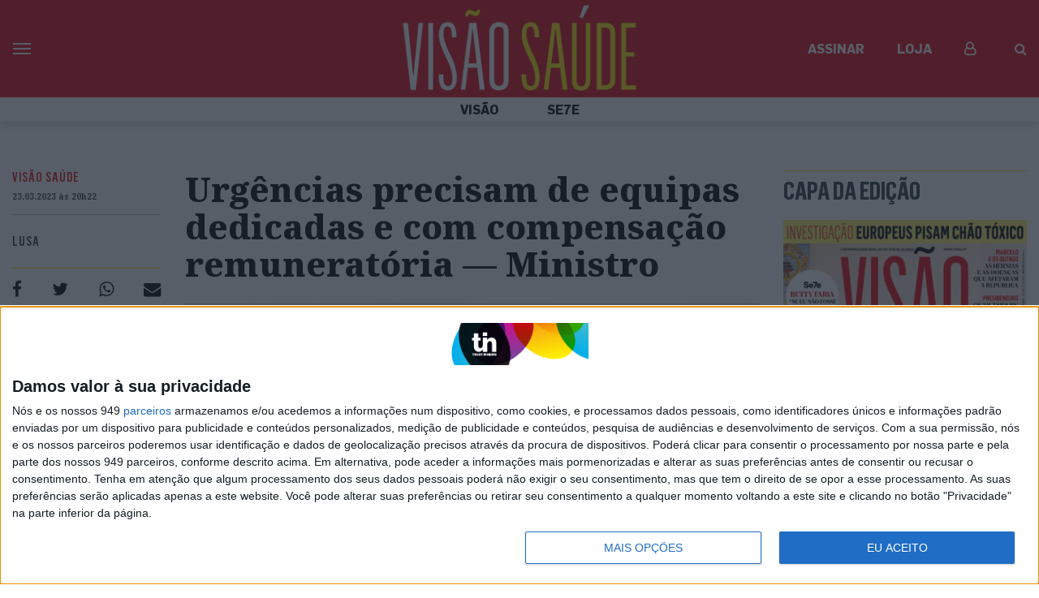

--- FILE ---
content_type: text/html; charset=UTF-8
request_url: https://visao.pt/visaosaude/2023-03-23-urgencias-precisam-de-equipas-dedicadas-e-com-compensacao-remuneratoria-ministro/?utm_source=Holofote&utm_medium=Gaveta_Multimarca&utm_campaign=Gavetas_Artigos_22
body_size: 35679
content:
<!doctype html>
<html lang="pt-PT">
  <head>
  <meta charset="utf-8">
  <meta http-equiv="x-ua-compatible" content="ie=edge">
  <meta name="viewport" content="width=device-width, initial-scale=1, shrink-to-fit=no">
  <!--
:::::::::::::::::::::::::::::::::::::::::::::::::::::::::::::::::::::::::::::::::::::::::::::::::::::::::::::::::::::::::::::
:::::::::::::::::::::::::::::::::::::::::::::::::::::::::::::*:::::::::::::::::::::::::::::::::::::::::::::::::::::::::::::::
::::::::::::::::::::::::::::::::::::::::::::::::**********FFFFFFFFFFF*********:::::::::::::::::::::::::::::::::::::::::::::::
::::::::::::::::::::::::::::::::::::::::::::***************************FF*********:::::::::::::::::::::::::::::::::::::::::::
::::::::::::::::::::::::::::::::::::::::::*********FFFF*****FFF**FFFFFFFFFFFFF**FF***::::::::::::::::::::::::::::::::::::::::
::::::::::::::::::::::::::::::::::::::::*********************F*FFFFIFFFFFFFFFF****FFF***:::::::::::::::::::::::::::::::::::::
:::::::::::::::::::::::::::::::::::::*************************FFFFF****FFFFFFFFFF**********::::::::::::::::::::::::::::::::::
::::::::::::::::::::::::::::::::::******************************************FFFFFFFF*F******:::::::::::::::::::::::::::::::::
::::::::::::::::::::::::::::::***FFFF*****************************************FFFFFFFFF****F**:::::::::::::::::::::::::::::::
::::::::::::::::::::::::::::*FIV$$IF*******************************************FFFFFFFF**FFFF***:::::::::::::::::::::::::::::
:::::::::::::::::::::::::::FV$$$$VFF***********************************************FFFFF***FVIF**::::::::::::::::::::::::::::
:::::::::::::::::::::::::*V$$$$$$VF****************************************************FF***FV$VF*:::::::::::::::::::::::::::
:::::::::::::::::::::::*$$$$$$$$VF********::::::::::::::::::::::::::**************************F$$$*::::::::::::::::::::::::::
::::::::::::::::::::::V$$N$$$$$$VF*******::::::::::::::::::::::::::::**************************F$$$*:::::::::::::::::::::::::
::::::::::::::::::::*$$$NNN$$$$VF********::::::::::::::::::::::::::::***************************I$$$*::::::::::::::::::::::::
:::::::::::::::::::FV$$$NNNN$$VFF********:::::::::::::::::::::::::::::******:::******************F$$$*:::::::::::::::::::::::
::::::::::::::::::F$$NNNNNNN$$IF********:::::::::::::::::::::::::::::::****:::::******************V$$$*::::::::::::::::::::::
:::::::::::::::::*$$NNNNNNN$$VF********::::::::::::::::::::::::::::::::**::::::*******************F$$$$$*::::::::::::::::::::
::::::::::::::::*$NNNNNNNNN$$V********::::::::::::::::::::::::::::::::***::::*********************FV$$$$V*:::::::::::::::::::
:::::::::::::::FNNNNNNNNMNN$$F********:::::::::::::::::::::::::::::::::**::::*********************FIV$$N$I*::::::::::::::::::
::::::::::::::$NNNNNNNNNNNN$VIF*******:::::::::::::::::::::::::::**::::****:*********************FFFV$N$N$F::::::::::::::::::
::::::::::::::$NNNNNNNNNNNN$$V********::::::::::::::::::::::::::********************************FFFFV$NN$$V::::::::::::::::::
::::::::::::::$NNNNNNNNNNNN$VI********:::::::::::::::::::::::::::********************************FFFF$NNN$V::::::::::::::::::
::::::::::::::$NNNNNNNNMMNN$VF*******:::::::::::::::::::::::::::::****:::*::::********************FFF$NNNN$*:::::::::::::::::
::::::::::::::NNNNNNNNNNMNN$IF********::::::::******::::::::::::::::**:::*::::********************FFFVNNNNN$F::::::::::::::::
::::::::::::**NNNNNNNNNNNNN$I****************FFFFFFFF********:::::::**:::***::*********************FFVNNNNNN$*:::::::::::::::
:::::::::::*$$$NNNNMNNNNMNN$I******:******FFFFIFVVFVV$$$$VVFF*********::************FFFIVVVVVVF**FFFFFNNNN$N$F**:::::::::::::
:::::::::::$$FV$$NNNNNNNMMN$F**********FFFF************FIFFFFFFF***************FFFIV$$$$NNNNNN$$IFFFFFNNNNN$$$$V:::::::::::::
::::::::::*FVFFFV$$VVNNMMMN$F**********FF******:::***********F*FF***::****FFFFFVV$$$$$$$$$$$$$$$$$FFFFNNNNNN$$$V:::::::::::::
::::::::::*VF***I$$$$NNNMNN$F*************************FFFFF********:::****FIVIVVVFF********FFFIVV$FFFFNNNNN$VVF*:::::::::::::
:::::::::::**F**FFFV$$NNN$$V***************FFFFFVVVV$$$VVVVIFF***::::::****IVVF**F******FFFFFFFFVVFFFF$NN$$$F**::::::::::::::
:::::::::::::::*F****FV$$$$F**************FFIVF**VV$$VF**FVFF***::::::::***FVVVVVVI$V$$$$V$VVVVFIIFFFF$NNN$FFF*::::::::::::::
:::::::::::::::*****::*F$$$F*******::*********************F*****:::::::****FVVIFFF*FFV$$VFV$$$$VVIFFFF$N$VIF*::::::::::::::..
::::::::::::::::***:::**FV$F*********:************************:::::::::*****FFFFFF****FFFIIIVV$VVIFFFF$N$::F*::::::::::::....
::::::::::::::::***::****FFF********:::::::***************:::::::::::::*****FFF*****FFFFFIIFFIIFFFFFFF$$F::*::::::::.........
:::::::::::::::::**:*****IFF********:::::::::******************:::::::::****FFFF*********FFFFFF***FFFF$$*:*::::::............
:::::::::::::::::**:*****FF*********::::::::::::::*********::::::::::*:******FFFF*****************FFFF$$::::::::.............
:::::::::::::::::*******FVIF*********:::::::::::::::::::::***::::::::::::*****FFF******************FF*$*::::::...............
:::::::::::::::::*******VVVF**********::::::::::::::::******::::::::::::::*****FFF*****************FFF$*::::::::.............
:::::::::::::::::****::*VVF************::::::::::::*****FF**:::::::::::::********FF****************FFFV::::::::::..:::.......
::::::::::::::::::**:::*IFF**************:::::::****FFVI*****::******:*******FFFFIVVF**************FFFF::::::::::::::::......
:::::::::::::::::****::*IFF***********************FVVIF*******FFVIF********FV$$VVVVVVFF*********FFFFFF*:::::::::::::::.......
:::::::::::::::::****::*IFF*********************FV$VF*********FIFFFIF*FFF$$$NN$$$VVVIVVF****FFFFFFFFFF*:::::::::::::::.......
::::::::::::::::::***:**FFF*******************FVVVF***FF*FFFFFFFFFFVIFF$$$$$$$$$$$$VVIV$VFFFFFFFFFFFFF*:::::::::.:::::.......
:::::::::::::::::::****FFIIFF*****************IVFIF*****F********FFFVFFVVVV$$$$$$$VV$VVVVVIFIFFFVIFFFF*::::::::::::.::.......
:::::::::::::::::::::**FFFFIFF***************F$FVVVII******************FFFFFFFV$$$$V$$$$V$$FFFFIIIIIFV*::::::::::::..::::....
:::::::::::::::::::**IVVVFFFIF***************FVIVVVVVVVFF******************FFFFIIVV$$$$V$$$IFFIIVVVVVV*::::::::::::..:...:...
:::::::::::::::::::*****VFFFVF****************FIIF***FVF**:::::::::******FVIVV$$$$$$$$$VVVFFFVVVVVV$VV*::::::::::::.::...:...
:::::::::::::::::::::::*VVFIVIF****************F****************************FIV$$$VFFFFVVF**FVV$$$$VVF:::::::::.::::::.......
::::::::::::::::::::::**VVVFVIFFFF*****F*************:*********************FFFFIIIFF***F***FI$$$$$VVV*:::::::::::::::........
:::::::::::::::::::::::**VVIFFFIF*****FF*************::*******************FFFFFFFFF****FFFFIV$$$VVVVV*:..:::.::::.:..........
::::::::::::::::::::::::*IVVVVIIF*FF*FFFFFF************:::::::*****F*FFFFFFFF**F**FFFFFFVIVV$VVV$$$VF::::::::.::::::::.......
::::::::::::::::::::::::*F$$$VVVFIFF*FI******FF*********:**::::********F*********F*FFFFV$$$$$$$$$$$I*:::::::::::::::::.......
:::::::::::::::::::**::::*$$$$$VV$VVFFF*F*F*FFF************************F*********FFFFFFI$$$$VVVV$$$*:::::::::::::::::::::....
:::::::::::::::::*V*::::::F$V$$$$$$$VIFF*F*F*FF*****************************FFF***FFFFFV$$$$V$$$$$*:::::::::::::.:::::::.....
::::::::::::::::*$$:::::::*$*VV$$$$$VIVVFFFFFVF*F***********************F**FFFFF*F*FFVVV$$$$$$$$V*::::::::::::::.:::::......:
:::::::::::::::F$$$::::::::F**IVV$$$$VVVIVIFFVVFF**********FFF************FFVVVVFFFFFV$$$$$$$$$V::::::.:::::::::..::::......:
:::::::::::::*V$$NV..::...:****FV$$NN$$VVVVV$VVVVFF************************FIIFFFFFF*V$$$$$$$V*:::::::::::::::::::::::......:
:::::::::::*V$$$$$F..::....:*****FV$$$$$$VIFVVVVVFFF****************FFFFFFFFFFFVFFFFI$$$$$$$$F:::::::::::::::::::::.::.......
::::::::**V$$$$$$$*..::.....::****FIVFV$$$$$VVIV$VVII*************FFVIIFFFFFIFFFFFFV$$$$NN$$VF*::::::::::::::::::::::::::....
:::::**V$$$$$$$$$$*:..::.....::********FIVV$$$V$$VVVIIVF*******FFFFVVVVVFFF*FF*FFV$$$$N$$$$$VFF*:::::::::::::::::::::::::::..
::*FV$$$$$$$$$$$$$F:..:::......::********FFIV$$$$$$VVFVVFVFFFFFFFFFVVFVFFIVVVV$$$$$$$$$$NN$$VFF**FF**:::::::::::::::::::::::.
FV$$$$$$$$$$$$$$$$F::.:::.......::**********FFFVV$$$$$$$$VVVFVV$VVV$$$$$$$$$$$$$$$$$$$$$NN$VFF****$N$$VF*:::::::::::.:::::::.
$$$$$$$$$$$$$$$$$$V*:..::.....:..:::************FFFIVVV$V$VVVVVVVV$VVV$V$V$$$$$$$$V$$$$$N$VFF****:*$$NNNN$V*:::::::.:.:::::::
$$$$$$$$$$$$$$$$$$$*::..:.........:::**************FFFFVIVIV$$$$$V$V$$$VV$V$$$VVV$$$V$$$N$FF*****:*$$$NNNNNN$I**:::::::::::::
$$$$$$$$$$$$$$$$$$$V*::..:......::..:::*F*****************FFIIVVV$$$$V$$$$$VVVVVVVVVVV$$NV*****::::FN$NNNNNNNNNNN$V**::::::::
$$$$$$$$$$$$$$$$$$$$I::..:............::*FF*******************FFFFIVVVVVVVVVVVVVVVVVVV$$$F****:::::*$NNNNNNNNNNNNNNNN$F**::::
$$$$$$$$$$$$$$$$$$$$$*::...........:...::*FFF*******************FFFFIIVVVVVVVVIFFIIIIVV$$F***:::::::*NNNNNNNNNNNNNNNNNNN$$IF*
$$$$$$$$$$$$$$$$$$$$$$:::............:...::**FF******************FFFFFFFIFFFFFFFFFFFFIV$V**::::::::::$NNNNNNNNNNNNNNNNNNNNN$$
$$$$$$$$$$$$$$$$$$$$$$F:::................:::**FF**************FFFFFFFFFFFFFFFFFFFFFFFIVF*::::::::V*:*NNNNNNNNNNNNNNNNNNNNNNN
$$$$$$$$$$$$$$$$$$$$$$$*:::.......:.........:::*FFF**************************FFFFFFFFFFV*::::::::*V**FNNNNNNNNNNNNNMNNNNNNNNN
$$$$$$$$$$$$$$$$$$$$$$$$::::......::......::*F**:*FFF**************************FFFFFFFFF*:::::::*FF**NNNNNNNNNNNNNNNNNNNNNNNN
NNNN$$$$$$$$$$$$$$$$$$$$*::::...........:..:F**::::****************************FFFFFFFFF*::::::*FF**$NNNNNNNNNNNNNNNNNNNNNNNN
$$$$$$$$$$$$$$$$$$$$$$$$$:::::..........:.:*F*:::::.:**************************FFFFFF*F*::::::*IF**NNNNNNNNNNNNNNNNNNNNNNNNNN
$$$$$$$$$$$$$$$$$$$$$$$$$*:.::::.......:::*F*:::..::.::FFF*********************FFFFF****::::*FF**F*NMNNNNNNNNNNNNNNNNNNNNNNNN
$$$$$$$$$$$$$$$$$$$$$$$$$$*:..:::........:***:::...::..*FFF********************FFFFF***::*FFF***VF*$NNNNNNNNNNNNNNNNNNNNNNNNN

Em memória do Pedro Oliveira (1972-2021)
-->

              <script>
                (function () {
                        window._egoiaq = window._egoiaq || [];
                        var url = (("https:" == document.location.protocol) ? "https://egoimmerce.e-goi.com/" : "http://egoimmerce.e-goi.com/");
                        var url_cdn = (("https:" == document.location.protocol) ? "https://cdn-te.e-goi.com/" : "http://cdn-te.e-goi.com/");
                        var d = document, g = d.createElement('script'), s = d.getElementsByTagName('script')[0];
                        g.type = 'text/javascript';
                        g.defer = true;
                        g.async = true;
                        g.src = url_cdn + 'egoimmerce.js';
                        s.parentNode.insertBefore(g, s);
                        window._egoiaq.push(['setClientId', 446488]);
                        window._egoiaq.push(['setListId', 72]);
                        
                        window._egoiaq.push(['setTrackerUrl', url + 'collect']);
                        window._egoiaq.push(['trackPageView']);
                    }
                )();
            </script>
            
	<!-- This site is optimized with the Yoast SEO plugin v15.9.2 - https://yoast.com/wordpress/plugins/seo/ -->
	<title>Visão | Urgências precisam de equipas dedicadas e com compensação remuneratória -- Ministro</title>
	<meta name="robots" content="index, follow, max-snippet:-1, max-image-preview:large, max-video-preview:-1" />
	<link rel="canonical" href="https://visao.pt/visaosaude/2023-03-23-urgencias-precisam-de-equipas-dedicadas-e-com-compensacao-remuneratoria-ministro/" />
	<meta property="og:locale" content="pt_PT" />
	<meta property="og:type" content="article" />
	<meta property="og:title" content="Visão | Urgências precisam de equipas dedicadas e com compensação remuneratória -- Ministro" />
	<meta property="og:description" content="O ministro da Saúde defendeu hoje a criação de equipas dedicadas para as urgências de maior dimensão, com a devida compensação remuneratória, e garantiu que a reorganização em curso não representa o encerramento de serviços" />
	<meta property="og:url" content="https://visao.pt/visaosaude/2023-03-23-urgencias-precisam-de-equipas-dedicadas-e-com-compensacao-remuneratoria-ministro/" />
	<meta property="og:site_name" content="Visão" />
	<meta property="article:publisher" content="https://facebook.com/visaopt" />
	<meta property="article:published_time" content="2023-03-23T20:22:03+00:00" />
	<meta property="article:modified_time" content="2023-03-23T20:22:26+00:00" />
	<meta property="og:image" content="https://images.trustinnews.pt/uploads/sites/5/2023/03/40504572_visao-saude.jpg" />
	<meta property="og:image:width" content="600" />
	<meta property="og:image:height" content="315" />
	<meta name="twitter:card" content="summary_large_image" />
	<meta name="twitter:image" content="https://images.trustinnews.pt/uploads/sites/5/2023/03/40504572_visao-saude.jpg" />
	<meta name="twitter:creator" content="@Visao_pt" />
	<meta name="twitter:site" content="@Visao_pt" />
	<meta name="twitter:label1" content="Escrito por">
	<meta name="twitter:data1" content="lusa">
	<meta name="twitter:label2" content="Tempo estimado de leitura">
	<meta name="twitter:data2" content="3 minutos">
	<script type="application/ld+json" class="yoast-schema-graph">{"@context":"https://schema.org","@graph":[{"@type":"Organization","@id":"https://visao.pt/#organization","name":"Vis\u00e3o","url":"https://visao.pt/","sameAs":["https://facebook.com/visaopt","https://www.instagram.com/revista_visao/","https://twitter.com/Visao_pt","https://www.facebook.com/visaopt/","https://www.instagram.com/revista_visao/","https://twitter.com/visao_pt/"],"logo":{"@type":"ImageObject","@id":"https://visao.pt/#logo","inLanguage":"pt-PT","url":"https://images.trustinnews.pt/uploads/sites/5/2019/11/visao-logo.png","width":"1146","height":"830","caption":"Vis\u00e3o"},"image":{"@id":"https://visao.pt/#logo"}},{"@type":"WebSite","@id":"https://visao.pt/#website","url":"https://visao.pt/","name":"Vis\u00e3o","description":"Vis\u00e3o | Not\u00edcias da atualidade nacional e internacional reportagens e multim\u00e9dia","publisher":{"@id":"https://visao.pt/#organization"},"potentialAction":[{"@type":"SearchAction","target":"https://visao.pt/?s={search_term_string}","query-input":"required name=search_term_string"}],"inLanguage":"pt-PT"},{"@type":"ImageObject","@id":"https://visao.pt/visaosaude/2023-03-23-urgencias-precisam-de-equipas-dedicadas-e-com-compensacao-remuneratoria-ministro/#primaryimage","inLanguage":"pt-PT","url":"https://images.trustinnews.pt/uploads/sites/5/2023/03/40504572.jpg","width":"6378","height":"4252","caption":"Lusa"},{"@type":"WebPage","@id":"https://visao.pt/visaosaude/2023-03-23-urgencias-precisam-de-equipas-dedicadas-e-com-compensacao-remuneratoria-ministro/#webpage","url":"https://visao.pt/visaosaude/2023-03-23-urgencias-precisam-de-equipas-dedicadas-e-com-compensacao-remuneratoria-ministro/","name":"Vis\u00e3o | Urg\u00eancias precisam de equipas dedicadas e com compensa\u00e7\u00e3o remunerat\u00f3ria -- Ministro","isPartOf":{"@id":"https://visao.pt/#website"},"primaryImageOfPage":{"@id":"https://visao.pt/visaosaude/2023-03-23-urgencias-precisam-de-equipas-dedicadas-e-com-compensacao-remuneratoria-ministro/#primaryimage"},"datePublished":"2023-03-23T20:22:03+00:00","dateModified":"2023-03-23T20:22:26+00:00","breadcrumb":{"@id":"https://visao.pt/visaosaude/2023-03-23-urgencias-precisam-de-equipas-dedicadas-e-com-compensacao-remuneratoria-ministro/#breadcrumb"},"inLanguage":"pt-PT","potentialAction":[{"@type":"ReadAction","target":["https://visao.pt/visaosaude/2023-03-23-urgencias-precisam-de-equipas-dedicadas-e-com-compensacao-remuneratoria-ministro/"]}]},{"@type":"BreadcrumbList","@id":"https://visao.pt/visaosaude/2023-03-23-urgencias-precisam-de-equipas-dedicadas-e-com-compensacao-remuneratoria-ministro/#breadcrumb","itemListElement":[{"@type":"ListItem","position":"1","item":{"@type":"WebPage","@id":"https://visao.pt/","url":"https://visao.pt/","name":"In\u00edcio"}},{"@type":"ListItem","position":"2","item":{"@type":"WebPage","@id":"https://visao.pt/visaosaude/2023-03-23-urgencias-precisam-de-equipas-dedicadas-e-com-compensacao-remuneratoria-ministro/","url":"https://visao.pt/visaosaude/2023-03-23-urgencias-precisam-de-equipas-dedicadas-e-com-compensacao-remuneratoria-ministro/","name":"Urg\u00eancias precisam de equipas dedicadas e com compensa\u00e7\u00e3o remunerat\u00f3ria &#8212; Ministro"}}]},{"@type":"NewsArticle","@id":"https://visao.pt/visaosaude/2023-03-23-urgencias-precisam-de-equipas-dedicadas-e-com-compensacao-remuneratoria-ministro/#article","isPartOf":{"@id":"https://visao.pt/visaosaude/2023-03-23-urgencias-precisam-de-equipas-dedicadas-e-com-compensacao-remuneratoria-ministro/#webpage","@type":["NewsArticle","Product"],"name":"Vis\u00e3o","productID":"visao.pt:showcase"},"author":[{"@type":"Person","name":"Lusa"}],"headline":"Urg\u00eancias precisam de equipas dedicadas e com compensa\u00e7\u00e3o remunerat\u00f3ria &#8212; Ministro","datePublished":"2023-03-23T20:22:03+00:00","dateModified":"2023-03-23T20:22:26+00:00","mainEntityOfPage":{"@id":"https://visao.pt/visaosaude/2023-03-23-urgencias-precisam-de-equipas-dedicadas-e-com-compensacao-remuneratoria-ministro/#webpage"},"publisher":{"@id":"https://visao.pt/#organization","@type":"Organization","name":"Vis\u00e3o"},"image":{"@id":"https://images.trustinnews.pt/uploads/sites/5/2023/03/40504572-638x414.jpg#primaryimage","@type":"ImageObject","url":"https://images.trustinnews.pt/uploads/sites/5/2023/03/40504572-638x414.jpg","width":"638","height":"414","caption":"  <span class=\"thumbnail-image-description\">Lusa</span>\n"},"articleSection":"Atualidade,Pol\u00edtica,Sociedade,VIS\u00c3O Sa\u00fade","inLanguage":"pt-PT","isAccessibleForFree":"true","description":"O ministro da Sa\u00fade defendeu hoje a cria\u00e7\u00e3o de equipas dedicadas para as urg\u00eancias de maior dimens\u00e3o, com a devida compensa\u00e7\u00e3o remunerat\u00f3ria, e garantiu que a reorganiza\u00e7\u00e3o em curso n\u00e3o representa o encerramento de servi\u00e7os"},[{"@type":"Person","name":"Lusa"}]],"@type":"NewsArticle","@id":"https://visao.pt/visaosaude/2023-03-23-urgencias-precisam-de-equipas-dedicadas-e-com-compensacao-remuneratoria-ministro/#article","isPartOf":{"@id":"https://visao.pt/visaosaude/2023-03-23-urgencias-precisam-de-equipas-dedicadas-e-com-compensacao-remuneratoria-ministro/#webpage","@type":["NewsArticle","Product"],"name":"Vis\u00e3o","productID":"visao.pt:showcase"},"author":[{"@type":"Person","name":"Lusa"}],"headline":"Urg\u00eancias precisam de equipas dedicadas e com compensa\u00e7\u00e3o remunerat\u00f3ria &#8212; Ministro","datePublished":"2023-03-23T20:22:03+00:00","dateModified":"2023-03-23T20:22:26+00:00","mainEntityOfPage":{"@id":"https://visao.pt/visaosaude/2023-03-23-urgencias-precisam-de-equipas-dedicadas-e-com-compensacao-remuneratoria-ministro/#webpage"},"publisher":{"@id":"https://visao.pt/#organization","@type":"Organization","name":"Vis\u00e3o"},"image":{"@id":"https://images.trustinnews.pt/uploads/sites/5/2023/03/40504572-638x414.jpg#primaryimage","@type":"ImageObject","url":"https://images.trustinnews.pt/uploads/sites/5/2023/03/40504572-638x414.jpg","width":"638","height":"414","caption":"  <span class=\"thumbnail-image-description\">Lusa</span>\n"},"articleSection":"Atualidade,Pol\u00edtica,Sociedade,VIS\u00c3O Sa\u00fade","inLanguage":"pt-PT","isAccessibleForFree":"true","description":"O ministro da Sa\u00fade defendeu hoje a cria\u00e7\u00e3o de equipas dedicadas para as urg\u00eancias de maior dimens\u00e3o, com a devida compensa\u00e7\u00e3o remunerat\u00f3ria, e garantiu que a reorganiza\u00e7\u00e3o em curso n\u00e3o representa o encerramento de servi\u00e7os"}</script>
	<!-- / Yoast SEO plugin. -->


<link rel='dns-prefetch' href='//visao.pt' />
<link rel='dns-prefetch' href='//sso.trustinnews.pt' />
<link rel='dns-prefetch' href='//accounts.google.com' />
<link rel='dns-prefetch' href='//news.google.com' />
<link rel='dns-prefetch' href='//cdn.radiantmediatechs.com' />
<link rel='dns-prefetch' href='//securepubads.g.doubleclick.net' />
<link rel='dns-prefetch' href='//www.google.com' />
<link rel='dns-prefetch' href='//s.w.org' />
<link rel='dns-prefetch' href='//images.trustinnews.pt' />
		<!-- This site uses the Google Analytics by MonsterInsights plugin v7.18.0 - Using Analytics tracking - https://www.monsterinsights.com/ -->
							<script src="//www.googletagmanager.com/gtag/js?id=UA-112271777-2"  type="text/javascript" data-cfasync="false" async></script>
			<script type="text/javascript" data-cfasync="false">
				var mi_version = '7.18.0';
				var mi_track_user = true;
				var mi_no_track_reason = '';
				
								var disableStr = 'ga-disable-UA-112271777-2';

				/* Function to detect opted out users */
				function __gtagTrackerIsOptedOut() {
					return document.cookie.indexOf( disableStr + '=true' ) > - 1;
				}

				/* Disable tracking if the opt-out cookie exists. */
				if ( __gtagTrackerIsOptedOut() ) {
					window[disableStr] = true;
				}

				/* Opt-out function */
				function __gtagTrackerOptout() {
					document.cookie = disableStr + '=true; expires=Thu, 31 Dec 2099 23:59:59 UTC; path=/';
					window[disableStr] = true;
				}

				if ( 'undefined' === typeof gaOptout ) {
					function gaOptout() {
						__gtagTrackerOptout();
					}
				}
								window.dataLayer = window.dataLayer || [];
				if ( mi_track_user ) {
					function __gtagTracker() {dataLayer.push( arguments );}
					__gtagTracker( 'js', new Date() );
					__gtagTracker( 'set', {
						'developer_id.dZGIzZG' : true,
						                    });
					__gtagTracker( 'config', 'UA-112271777-2', {
						forceSSL:true,					} );
										window.gtag = __gtagTracker;										(
						function () {
							/* https://developers.google.com/analytics/devguides/collection/analyticsjs/ */
							/* ga and __gaTracker compatibility shim. */
							var noopfn = function () {
								return null;
							};
							var newtracker = function () {
								return new Tracker();
							};
							var Tracker = function () {
								return null;
							};
							var p = Tracker.prototype;
							p.get = noopfn;
							p.set = noopfn;
							p.send = function (){
								var args = Array.prototype.slice.call(arguments);
								args.unshift( 'send' );
								__gaTracker.apply(null, args);
							};
							var __gaTracker = function () {
								var len = arguments.length;
								if ( len === 0 ) {
									return;
								}
								var f = arguments[len - 1];
								if ( typeof f !== 'object' || f === null || typeof f.hitCallback !== 'function' ) {
									if ( 'send' === arguments[0] ) {
										var hitConverted, hitObject = false, action;
										if ( 'event' === arguments[1] ) {
											if ( 'undefined' !== typeof arguments[3] ) {
												hitObject = {
													'eventAction': arguments[3],
													'eventCategory': arguments[2],
													'eventLabel': arguments[4],
													'value': arguments[5] ? arguments[5] : 1,
												}
											}
										}
										if ( 'pageview' === arguments[1] ) {
											if ( 'undefined' !== typeof arguments[2] ) {
												hitObject = {
													'eventAction': 'page_view',
													'page_path' : arguments[2],
												}
											}
										}
										if ( typeof arguments[2] === 'object' ) {
											hitObject = arguments[2];
										}
										if ( typeof arguments[5] === 'object' ) {
											Object.assign( hitObject, arguments[5] );
										}
										if ( 'undefined' !== typeof arguments[1].hitType ) {
											hitObject = arguments[1];
											if ( 'pageview' === hitObject.hitType ) {
												hitObject.eventAction = 'page_view';
											}
										}
										if ( hitObject ) {
											action = 'timing' === arguments[1].hitType ? 'timing_complete' : hitObject.eventAction;
											hitConverted = mapArgs( hitObject );
											__gtagTracker( 'event', action, hitConverted );
										}
									}
									return;
								}

								function mapArgs( args ) {
									var arg, hit = {};
									var gaMap = {
										'eventCategory': 'event_category',
										'eventAction': 'event_action',
										'eventLabel': 'event_label',
										'eventValue': 'event_value',
										'nonInteraction': 'non_interaction',
										'timingCategory': 'event_category',
										'timingVar': 'name',
										'timingValue': 'value',
										'timingLabel': 'event_label',
										'page' : 'page_path',
										'location' : 'page_location',
										'title' : 'page_title',
									};
									for ( arg in args ) {
										if ( args.hasOwnProperty(arg) && gaMap.hasOwnProperty(arg) ) {
											hit[gaMap[arg]] = args[arg];
										} else {
											hit[arg] = args[arg];
										}
									}
									return hit;
								}

								try {
									f.hitCallback();
								} catch ( ex ) {
								}
							};
							__gaTracker.create = newtracker;
							__gaTracker.getByName = newtracker;
							__gaTracker.getAll = function () {
								return [];
							};
							__gaTracker.remove = noopfn;
							__gaTracker.loaded = true;
							window['__gaTracker'] = __gaTracker;
						}
					)();
									} else {
										console.log( "" );
					( function () {
							function __gtagTracker() {
								return null;
							}
							window['__gtagTracker'] = __gtagTracker;
							window['gtag'] = __gtagTracker;
					} )();
									}
			</script>
				<!-- / Google Analytics by MonsterInsights -->
				<script type="text/javascript">
			window._wpemojiSettings = {"baseUrl":"https:\/\/s.w.org\/images\/core\/emoji\/13.0.1\/72x72\/","ext":".png","svgUrl":"https:\/\/s.w.org\/images\/core\/emoji\/13.0.1\/svg\/","svgExt":".svg","source":{"concatemoji":"https:\/\/visao.pt\/wp-includes\/js\/wp-emoji-release.min.js"}};
			!function(e,a,t){var n,r,o,i=a.createElement("canvas"),p=i.getContext&&i.getContext("2d");function s(e,t){var a=String.fromCharCode;p.clearRect(0,0,i.width,i.height),p.fillText(a.apply(this,e),0,0);e=i.toDataURL();return p.clearRect(0,0,i.width,i.height),p.fillText(a.apply(this,t),0,0),e===i.toDataURL()}function c(e){var t=a.createElement("script");t.src=e,t.defer=t.type="text/javascript",a.getElementsByTagName("head")[0].appendChild(t)}for(o=Array("flag","emoji"),t.supports={everything:!0,everythingExceptFlag:!0},r=0;r<o.length;r++)t.supports[o[r]]=function(e){if(!p||!p.fillText)return!1;switch(p.textBaseline="top",p.font="600 32px Arial",e){case"flag":return s([127987,65039,8205,9895,65039],[127987,65039,8203,9895,65039])?!1:!s([55356,56826,55356,56819],[55356,56826,8203,55356,56819])&&!s([55356,57332,56128,56423,56128,56418,56128,56421,56128,56430,56128,56423,56128,56447],[55356,57332,8203,56128,56423,8203,56128,56418,8203,56128,56421,8203,56128,56430,8203,56128,56423,8203,56128,56447]);case"emoji":return!s([55357,56424,8205,55356,57212],[55357,56424,8203,55356,57212])}return!1}(o[r]),t.supports.everything=t.supports.everything&&t.supports[o[r]],"flag"!==o[r]&&(t.supports.everythingExceptFlag=t.supports.everythingExceptFlag&&t.supports[o[r]]);t.supports.everythingExceptFlag=t.supports.everythingExceptFlag&&!t.supports.flag,t.DOMReady=!1,t.readyCallback=function(){t.DOMReady=!0},t.supports.everything||(n=function(){t.readyCallback()},a.addEventListener?(a.addEventListener("DOMContentLoaded",n,!1),e.addEventListener("load",n,!1)):(e.attachEvent("onload",n),a.attachEvent("onreadystatechange",function(){"complete"===a.readyState&&t.readyCallback()})),(n=t.source||{}).concatemoji?c(n.concatemoji):n.wpemoji&&n.twemoji&&(c(n.twemoji),c(n.wpemoji)))}(window,document,window._wpemojiSettings);
		</script>
		<style type="text/css">
img.wp-smiley,
img.emoji {
	display: inline !important;
	border: none !important;
	box-shadow: none !important;
	height: 1em !important;
	width: 1em !important;
	margin: 0 .07em !important;
	vertical-align: -0.1em !important;
	background: none !important;
	padding: 0 !important;
}
</style>
	<link rel='stylesheet' id='wp-block-library-css'  href='https://visao.pt/wp-includes/css/dist/block-library/style.min.css' type='text/css' media='all' />
<link rel='stylesheet' id='wp-block-library-theme-css'  href='https://visao.pt/wp-includes/css/dist/block-library/theme.min.css' type='text/css' media='all' />
<link rel='stylesheet' id='tin-sso-css'  href='https://visao.pt/content/plugins/tin-sso/public/css/tin-sso-public.css' type='text/css' media='all' />
<link rel='stylesheet' id='dip-gutenberg-media-blocks-css'  href='https://visao.pt/content/plugins/dip-gutenberg-media-blocks//assets/dist/styles/public-09d4ff04.css' type='text/css' media='all' />
<link rel='stylesheet' id='dip-gutenberg-media-blocks_gutenberg-css'  href='https://visao.pt/content/plugins/dip-gutenberg-media-blocks//assets/dist/styles/gutenberg-09d4ff04.css' type='text/css' media='all' />
<link rel='stylesheet' id='dashicons-css'  href='https://visao.pt/wp-includes/css/dashicons.min.css' type='text/css' media='all' />
<link rel='stylesheet' id='egoi-for-wp-css'  href='https://visao.pt/content/plugins/smart-marketing-for-wp/public/css/egoi-for-wp-public.css' type='text/css' media='' />
<link rel='stylesheet' id='tin-publishing-sites-css'  href='https://visao.pt/content/plugins/tin-publishing-sites/assets/dist/styles/public-bc0808e7.css' type='text/css' media='all' />
<link rel='stylesheet' id='tin-publishing-sites_gutenberg-css'  href='https://visao.pt/content/plugins/tin-publishing-sites/assets/dist/styles/gutenberg-bc0808e7.css' type='text/css' media='all' />
<link rel='stylesheet' id='sage/main.css-css'  href='https://visao.pt/content/themes/tin-visao-theme/dist/styles/main_4ce4dc6d.css' type='text/css' media='all' />
<script type='text/javascript' src='https://visao.pt/content/plugins/smart-marketing-for-wp/admin/js/egoi-for-wp-canvas.js' id='canvas-loader-js'></script>
<script type='text/javascript' src='https://visao.pt/wp-includes/js/jquery/jquery.min.js' id='jquery-core-js'></script>
<script type='text/javascript' id='monsterinsights-frontend-script-js-extra'>
/* <![CDATA[ */
var monsterinsights_frontend = {"js_events_tracking":"true","download_extensions":"doc,pdf,ppt,zip,xls,docx,pptx,xlsx","inbound_paths":"[]","home_url":"https:\/\/visao.pt","hash_tracking":"false","ua":"UA-112271777-2"};
/* ]]> */
</script>
<script type='text/javascript' src='https://visao.pt/content/plugins/google-analytics-for-wordpress/assets/js/frontend-gtag.min.js' id='monsterinsights-frontend-script-js'></script>
<script type='text/javascript' id='sso-js-client-js-extra'>
/* <![CDATA[ */
var tinssoConfig = {"ajaxUrl":"https:\/\/visao.pt\/wp-admin\/admin-ajax.php?shortinit=true","oauth":{"authorizeUrl":"https:\/\/sso.trustinnews.pt\/oauth2\/authorize\/","resourceOwnerDetails":"https:\/\/sso.trustinnews.pt\/api\/v1\/accounts\/me\/","clientId":"nksgV74SW3DS2sHDovEUUo5pyACE7yEdYWA3a4jB","crossStateFrameUrl":"https:\/\/sso.trustinnews.pt\/sso\/cross-state\/","redirectUri":"https:\/\/visao.pt\/sso-loading\/","crossStateLogoutFrameUrl":"https:\/\/sso.trustinnews.pt\/sso\/cross-state\/logout\/","signupUrl":"https:\/\/sso.trustinnews.pt\/accounts\/signup\/","frameUrl":"https:\/\/sso.trustinnews.pt\/oauth2\/authorize\/?client_id=nksgV74SW3DS2sHDovEUUo5pyACE7yEdYWA3a4jB&response_type=code&redirect_uri=https:\/\/visao.pt\/sso-loading\/","logoutButtonUrl":"https:\/\/sso.trustinnews.pt\/accounts\/logout\/","socialLoginUrl":"https:\/\/sso.trustinnews.pt\/api\/v1\/accounts\/social\/google\/","mobileCookieName":"tin_sso_mobile_auth"},"isUserLoggedIn":""};
/* ]]> */
</script>
<script type='text/javascript' src='https://sso.trustinnews.pt/static/tin-cross-state.min.js?v=1.3.3' id='sso-js-client-js'></script>
<script type='text/javascript' src='https://visao.pt/content/plugins/tin-sso/public/js/tin-sso.jquery.js' id='tin-sso-js'></script>
<script type='text/javascript' src='https://visao.pt/content/plugins/dip-gutenberg-media-blocks//assets/dist/scripts/public-09d4ff04.js' id='dip-gutenberg-media-blocks-js'></script>
<script type='text/javascript' id='ajax-script-js-extra'>
/* <![CDATA[ */
var ajax_object = {"ajax_url":"https:\/\/visao.pt\/wp-admin\/admin-ajax.php"};
/* ]]> */
</script>
<script type='text/javascript' src='https://visao.pt/content/plugins/smart-marketing-for-wp/public/js/egoi-for-wp-forms.js' id='ajax-script-js'></script>
<script type='text/javascript' id='tin-publishing-sites-js-extra'>
/* <![CDATA[ */
var loadedFonts = ["Noto Serif","Noto Serif","Flama Condensed","Oswald","Roboto"];
var currentPostId = ["1880564"];
var pubSlug = ["MO"];
var mobileApp = [""];
var RMPlicenseKey = "eWRkcW9la2V2ekAxNjg0MzIz";
var RMPAlternative = {"hide":""};
var pub = {"vert":[],"horz":[],"oop":[],"fEnd":[]};
/* ]]> */
</script>
<script type='text/javascript' src='https://visao.pt/content/plugins/tin-publishing-sites/assets/dist/scripts/public-bc0808e7.js' id='tin-publishing-sites-js'></script>
<script type='text/javascript' src='https://accounts.google.com/gsi/client' async defer></script><script type='text/javascript' src='https://news.google.com/swg/js/v1/swg.js' async subscriptions-control="manual"></script><script type='text/javascript' src='https://news.google.com/swg/js/v1/swg-gaa.js' async></script><script type='text/javascript' src='https://cdn.radiantmediatechs.com/rmp/9.2.2/js/rmp.min.js' id='rmp-js'></script>
<script type='text/javascript' src='https://securepubads.g.doubleclick.net/tag/js/gpt.js' id='gpt-js'></script>
<link rel="wlwmanifest" type="application/wlwmanifest+xml" href="https://visao.pt/wp-includes/wlwmanifest.xml" /> 

<style type="text/css">
.tin_partnership-template .auto-pub,
.partnership-popup .auto-pub,
.partnership-popup [data-pub-formatid="Leaderboard"] {
  display: none !important;
}
body:not(.wp-admin) .sidebar-block-wrapper .sidebar-block-free .sidebar-block-free-inner > div.is-style-two-columns + .auto-pub {
    flex-basis: auto;
}
	.egoi-bell a {
		position: fixed;
    	z-index: 999999999;
    	border: none;
    	bottom: 70px;
    	right: 15px;
		height: 50px;
		width: 50px;
		cursor: pointer;
		border-radius: 50%;
		border-width: 0;
		border-style: solid;
		box-shadow: 0 1px 3px 0 rgba(0, 0, 0, 0.28);
		color: #F0F0F0;
    	border-color: #c42d2f;
    	background-color: #c42d2f;
		display: block;
		padding: 10px 10px 0px 12px;
	}
	
	.egoi-bell svg {
		fill: white;
	}
</style>

<link href="https://cdn3.richaudience.com/ab083674fb8200b877a6983126e4477d/publicoComunicacao/prebid.js" rel="preload" as="script">
<link href="https://cdn3.richaudience.com/ab083674fb8200b877a6983126e4477d/publicoComunicacao/bundle.js" rel="preload" as="script">
<link href="https://cdn3.richaudience.com/ab083674fb8200b877a6983126e4477d/publicoComunicacao/init.js" rel="preload" as="script">

<script>
    let raCreateWrapper = document.createElement('script');
    raCreateWrapper.async = 'async';
    raCreateWrapper.src = 'https://cdn3.richaudience.com/ab083674fb8200b877a6983126e4477d/publicoComunicacao/init.js';
    document.querySelector('head').appendChild(raCreateWrapper);
</script><link rel='stylesheet' type='text/css' href='https://fonts.googleapis.com/css?family=Noto+Serif:300,400,600,700,800' media='all' /><link rel='stylesheet' type='text/css' href='https://fonts.googleapis.com/css?family=Noto+Serif:300,400,600,700,800' media='all' /><link rel='stylesheet' type='text/css' href='https://fonts.googleapis.com/css?family=Oswald:300,400,600,700,800' media='all' /><link rel='stylesheet' type='text/css' href='https://fonts.googleapis.com/css?family=Roboto:300,400,600,700,800' media='all' /><!-- Marfeel ID -->
<script type="text/javascript">
    // @codingStandardsIgnoreLine
    function e(e){var t=!(arguments.length>1&&void 0!==arguments[1])||arguments[1],c=document.createElement("script");c.src=e,t?c.type="module":(c.async=!0,c.type="text/javascript",c.setAttribute("nomodule",""));var n=document.getElementsByTagName("script")[0];n.parentNode.insertBefore(c,n)}function t(t,c,n){var a,o,r;null!==(a=t.marfeel)&&void 0!==a||(t.marfeel={}),null!==(o=(r=t.marfeel).cmd)&&void 0!==o||(r.cmd=[]),t.marfeel.config=n,t.marfeel.config.accountId=c;var i="https://sdk.mrf.io/statics";e("".concat(i,"/marfeel-sdk.js?id=").concat(c),!0),e("".concat(i,"/marfeel-sdk.es5.js?id=").concat(c),!1)}!function(e,c){var n=arguments.length>2&&void 0!==arguments[2]?arguments[2]:{};t(e,c,n)}(window,1508,{} /*config*/);
</script>
<meta name='google-signin-client_id' content='238443775459-tsa1l04khl99m6fpl4rel1v86f5t3j8q.apps.googleusercontent.com' /><link rel="icon" href="https://images.trustinnews.pt/uploads/sites/5/2019/11/cropped-favicon-32x32.jpg" sizes="32x32" />
<link rel="icon" href="https://images.trustinnews.pt/uploads/sites/5/2019/11/cropped-favicon-192x192.jpg" sizes="192x192" />
<link rel="apple-touch-icon" href="https://images.trustinnews.pt/uploads/sites/5/2019/11/cropped-favicon-180x180.jpg" />
<meta name="msapplication-TileImage" content="https://images.trustinnews.pt/uploads/sites/5/2019/11/cropped-favicon-270x270.jpg" />

  </head>
  <body class="post-template-default single single-post postid-1880564 single-format-standard wp-embed-responsive 2023-03-23-urgencias-precisam-de-equipas-dedicadas-e-com-compensacao-remuneratoria-ministro sidebar-primary app-data index-data singular-data single-data single-post-data single-post-urgencias-precisam-de-equipas-dedicadas-e-com-compensacao-remuneratoria-ministro-data visaosaude">
    <style>

  
      .site-header .navbar .navbar-menu .brands-menu-bar,
    .site-header .navbar .collapsible .brands-menu {
      border-bottom-color: rgba(255, 255, 255, 0.3);
    }

    .site-header .navbar .navbar-menu form button {
      border-color: rgba(255, 255, 255, 0.3);
    }

    .site-header .navbar .collapsible .social-menu {
      border-top-color: rgba(255, 255, 255, 0.3);
    }

    .site-header .navbar .navbar-collapse .collapsible .brands-menu a,
    .site-header .navbar .navbar-collapse .collapsible .primary-menu a,
    .site-header .navbar .navbar-collapse .collapsible .primary-menu span,
    .site-header .navbar .navbar-menu .header-links-menu a,
    .site-header .navbar .navbar-menu .header-links-menu .menu-item.highlight > a,
    .site-header .navbar .navbar-menu .primary-menu .menu-item.highlight > a,
    .site-header .navbar .navbar-menu .primary-menu .menu-item.highlight > span,
    .site-header .navbar .navbar-menu .search-form .search-field-wrapper .fa,
    .site-header .navbar .navbar-menu .search-form input,
    .site-header .navbar .navbar-menu .search-form input::placeholder,
    .site-header .navbar .navbar-menu form button,
    .site-header .navbar .collapsible .social-menu a,
    .site-header .navbar .header-user-menu > a,
    .site-header .navbar .navbar-menu form button[type='submit'] {
        color: #ffffff;
    }

    .site-header .navbar .webpush-icon svg {
      fill: #ffffff;
    }

    .site-header .navbar .navbar-menu .navbar-toggler span {
      background-color: #ffffff;
    }

    .site-header .navbar .header-user-menu #headerUserMenu {
      border-color: #ffffff;
    }
          article.premium-article-detail div.paywall-blocker div.paywall-blocker-head span:first-child {
        color: #000000;
      }
      
      header.site-header .navbar .navbar-menu,
    header.site-header .navbar .navbar-collapse .collapsible {
      background-color: #e30513;
    }
  
  header .navbar .header-user-menu #headerUserMenu {
      border-color: #fef200;
    }

  header .navbar  .header-user-menu #headerUserMenu::before {
    border-bottom-color:  #fef200;
  }

      .dip-article-block.is-style-author-highlight .article-block-title {
      color: #af0000;
    }

    .dip-article-block.is-style-author-highlight .article-block-author img {
      border-color: #af0000;
    }

    .dip-article-block.is-style-author-highlight .article-block-title:hover,
    .dip-article-block.is-style-author-highlight .article-block-title:focus,
    .dip-article-block.is-style-author-highlight .article-block-title:active,
    .dip-article-block.is-style-author-highlight .article-block-title.active {
      color: rgba(175, 0, 0, 0.8);
    }
  
      article.premium-article-detail .paywall-blocker,
    .dip-article-block.premium-article-block .premium-article-flag,
    .tin-newsletter-segment .exclusive-label .premium-article-flag,
    .tin-newsletter-inline-segment .exclusive-label .premium-article-flag {
      background-color: #fee500
    }
  
  
  article.premium-article-detail .paywall-blocker button.btn-dark {
    color: 
  }

  .article-category a,
  article.type-post .entry-content > p:first-of-type::first-letter,
  .dip-article-block.is-style-normal .article-block-section a,
  .dip-article-block.is-style-author-highlight .article-block-section a,
  .dip-article-block.is-style-simple .article-block-section a,
  .dip-article-block.is-style-two-columns .article-block-section a,
  .dip-article-block.is-style-two-columns-full .article-block-section a,
  .dip-article-block.is-style-text-highlight .article-block-section a,
  .dip-article-block.is-style-vertical-image-content-below .article-block-section a,
  .dip-article-block.is-style-image-highlight-content-below .article-block-section a {
    color: #e30513;
  }

  .article-category a:hover,
  .dip-article-block.is-style-normal .article-block-section a:hover,
  .dip-article-block.is-style-normal .article-block-section a:focus,
  .dip-article-block.is-style-simple .article-block-section a:hover,
  .dip-article-block.is-style-simple .article-block-section a:focus,
  .dip-article-block.is-style-author-highlight .article-block-section a:hover,
  .dip-article-block.is-style-author-highlight .article-block-section a:focus,
  .dip-article-block.is-style-two-columns .article-block-section a:hover,
  .dip-article-block.is-style-two-columns .article-block-section a:focus,
  .dip-article-block.is-style-two-columns-full .article-block-section a:hover,
  .dip-article-block.is-style-two-columns-full .article-block-section a:focus,
  .dip-article-block.is-style-text-highlight .article-block-section a:hover,
  .dip-article-block.is-style-text-highlight .article-block-section a:focus,
  .dip-article-block.is-style-vertical-image-content-below .article-block-section a:focus,
  .dip-article-block.is-style-vertical-image-content-below .article-block-section a:hover,
  .dip-article-block.is-style-image-highlight-content-below .article-block-section a:focus
  .dip-article-block.is-style-image-highlight-content-below .article-block-section a:hover {
    color: rgba(227, 5, 19, 0.8);
  }

  .template-newsletters-subscription .tin-newsletter-segment a.btn.btn-submit,
  .template-newsletters-subscription .tin-newsletter-segment button[data-toggle='modal'],
  .template-newsletters-subscription .tin-newsletter-segment-form-top button[type='submit'],
  .template-newsletters-subscription .tin-newsletter-segment .segment-custom-checkbox,
  .tin-newsletter-segment .bordered {
    border-color: #fef200;
  }
  .template-newsletters-subscription .tin-newsletter-segment a.btn.btn-submit:hover,
  .template-newsletters-subscription .tin-newsletter-segment button[data-toggle='modal']:hover,
  .template-newsletters-subscription .tin-newsletter-segment-form-top button[type='submit']:hover {
    background-color: rgba(254, 242, 0, 0.8);
;
  }
  .template-newsletters-subscription .tin-newsletter-segment a.btn.btn-submit,
  .template-newsletters-subscription .tin-newsletter-segment button[data-toggle='modal'],
  .template-newsletters-subscription .tin-newsletter-segment-form-top button[type='submit'],
  .template-newsletters-subscription .tin-newsletter-segment button[data-toggle='modal']:active,
  .template-newsletters-subscription .tin-newsletter-segment .segment-checkbox:checked ~ .segment-custom-checkbox,
  .tin-newsletter-segment .rounded-icon {
    background-color: #fef200;
  }
  .template-newsletters-subscription .tin-newsletter-segment a.btn.btn-submit:active,
  .template-newsletters-subscription .tin-newsletter-segment button[data-toggle='modal']:active {
    border-color: #fef200;
  }

  .template-newsletters-subscription .tin-newsletter-segment a.btn.btn-submit:focus,
  .template-newsletters-subscription .tin-newsletter-segment button[data-toggle='modal']:focus,
  .template-newsletters-subscription .tin-newsletter-segment button[data-toggle='modal']:active:focus {
    box-shadow: 0 0 0 0.2rem rgba(254, 242, 0, 0.25);
;
  }

  .template-newsletters-subscription .newsletters-subscription-excerpt {
    color: #fef200;
  }

  .template-newsletters-subscription .tin-newsletter-segment .segment-checkbox:active ~ .segment-custom-checkbox {
    background-color: rgba(254, 242, 0, 0.8);
;
  }

  .template-newsletters-subscription .tin-newsletter-segment .segment-checkbox:disabled ~ .segment-custom-checkbox {
    background-color: #fef200;
  }

  .tin-highlight-box {
    border-color: #fef200;
    background-color: unset !important;
  }

  .wp-block-pullquote blockquote p::before,
  .wp-block-pullquote blockquote p::after {
    color: #fef200 !important;
  }

  .wp-admin .edit-post-visual-editor a {
    text-decoration: none;
  }

  a {
    transition: color 0.35s ease-in-out;
  }

  body main .entry-content a {
    border-bottom-color: #fef200;
  }

  body main .entry-content a:hover,
  body main .entry-content a:active,
  body main .entry-content a:focus {
    border-bottom-color: rgba(254, 242, 0, 0.8);
  }

  .tin-title::before,
  .taboola-bellow-article .trc_rbox_header_span:before {
    border-top-color: #fef200 !important;
  }

  /* HELPERS */
  .text-primary {
    color: #fef200;
  }

  .text-secondary {
    color: #fef200;
  }

  .bg-primary {
    background-color: #fef200;
    color: #000000;
  }

  .bg-secondary {
    background-color: #e30513;
  }

  /* WIDGETS */
  .widget ul li::before {
    color: #e30513;
  }
  .widget h3::before,
  .tin-publications-widget .tin-widget-publication .info {
    border-top-color: #fef200;
  }

  /* BLOCKS */
  .dip-article-block.dip-article-block-bg {
    background-color: #fef200;
  }

  .dip-article-block .article-block-status {
    background-color: #fef200;
    color: #000000;
  }

  .dip-article-block .article-block-status {
    background-color: #fef200;
    color: #000000;
  }

  .dip-article-block.dip-article-block-bg {
    color: #000000
  }

  .dip-article-block.dip-article-block-bg .article-block-title:hover,
  .dip-article-block.dip-article-block-bg .article-block-title:active,
  .dip-article-block.dip-article-block-bg .article-block-title:focus,
  .dip-article-block.dip-article-block-bg .article-block-section a:hover,
  .dip-article-block.dip-article-block-bg .article-block-section a:active,
  .dip-article-block.dip-article-block-bg .article-block-section a:focus {
    color: rgba(0, 0, 0, 0.8);
;
  }


  .dip-article-block .article-block-author img {
    border-color: #fef200;
  }

  .dip-article-block.dip-article-block-bg .article-block-author img {
    border-color: #000000;
  }

  .dip-article-block ul.article-block-related li::before {
    color: #e30513;
  }

  /* Block titles */
  .section-block-container > h2::before,
  .grid-block-wrapper > h2::before {
    border-top-color: #fef200;
  }

  /* HEADER */
  .site-header .navbar-collapse .header-sidebar a:hover,
  .site-header .navbar-collapse .header-sidebar a:focus,
  .site-header .navbar-collapse .header-sidebar .active a,
  .site-header .navbar-collapse .header-sidebar a.active,
  .site-header .navbar-collapse .header-sidebar a:active {
    color: rgba(227, 5, 19, 0.8);
  }

  .navbar-toggler:not(.collapsed) .icon-bar {
    background-color: #e30513;
  }

  .site-header .navbar .navbar-menu .brands-menu .current-category-ancestor > a
  .site-header .navbar .navbar-menu .brands-menu .current-post-ancestor > a
  .site-header .navbar .navbar-menu .brands-menu .current-menu-item > a,
  .site-header .navbar .navbar-menu .brands-menu-bar .showMoreButton,
  .site-header .navbar .header-user-menu #headerUserMenu a,
  .site-header .navbar .navbar-menu .brands-menu-bar .current-category-ancestor > a,
  .site-header .navbar .navbar-menu .brands-menu-bar .current-post-ancestor > a,
  .site-header .navbar .navbar-menu .brands-menu-bar .current-menu-item > a {
    color: #fef200;
  }
  .site-header .sticky-part .sticky-bar-extra .submenu-bar {
    background-color: #fef200;
  }

  .site-header .sticky-part .sticky-bar-extra .submenu-bar .menu-item > a {
    color: #000000;
  }

  .site-header .sticky-part .sticky-bar-extra .submenu-bar .showMoreButton {
    color: #000000;
  }

  .last-hour-highlight .last-hour-highlight-inner:hover,
  .last-hour-highlight .last-hour-highlight-inner:hover i {
    color: rgba(255, 255, 255, 0.8);
  }

  /* Gutenberg - Related Articles */
  .tin-related-articles-block ul {
    color: #e30513;
  }

  /* Page contents */
  .article a,
  .entry-title a {
    color: #e30513;
  }

  .search-detail-wrapper .search-form .search-field-wrapper > i,
  .search-detail-wrapper .search-form .search-field-wrapper button {
    color: #fef200;
  }

  .search-detail-wrapper {
    border-color: #fef200;
  }

  /* C2A borders */
  .thick-border {
    border-color: #fef200;
  }

  /* Back to top */
  .back-to-top {
    color: #e30513;
  }

  .back-to-top:hover,
  .back-to-top:active,
  .back-to-top:focus {
    color: rgba(227, 5, 19, 0.8);
  }

  /* Article detail */
  .single-post .content .article-authors {
    border-bottom-color: #fef200;
  }

  body:not(.wp-admin) .item-list .author img,
  .single-post .content .article-authors .author img,
  .single-tin_author .author-full-info .author-photo img {
    border-color: #fef200;
  }

  .single-post .content .article-authors .sponsor-name {
    color: #e30513;
  }
  /* Footer */
  .sticky-footer .sticky-footer-close {
    color: #fee500;
  }

  .sticky-footer .sticky-footer-container .sticky-footer-image img {
    border-color: #fee500;
  }

  /* Call to actions */
  .tin-call-to-action-block-wrapper .btn {
    border-color: #fef200;
    background-color: #fef200;
    border-color: #fee500;
    background-color: #fee500;
    color: #000000;
  }

  .tin-call-to-action-block-wrapper .btn:hover,
  .tin-call-to-action-block-wrapper .btn:not(:disabled):not(.disabled):active,
  .tin-call-to-action-block-wrapper .btn:focus {
          border-color: rgba(254, 229, 0, 0.8);
;
      background-color: rgba(254, 229, 0, 0.8);
;
        box-shadow: none;
  }

  .sticky-footer-subscriptions .sticky-footer-btn {
    border-color: #fee500;
    background-color: #fee500;
  }

  .sticky-footer-subscriptions .sticky-footer-btn:hover,
  .sticky-footer-subscriptions .sticky-footer-btn:not(:disabled):not(.disabled):active,
  .sticky-footer-subscriptions .sticky-footer-btn:focus {
    border-color: rgba(254, 229, 0, 0.8);
;
    background-color: rgba(254, 229, 0, 0.8);
;
    box-shadow: none;
  }

  /* Newsletter block */
  .newsletter-block-wrapper button[type='submit'] {
    background-color: #fef200;
    border-color: #fef200;
  }

  .newsletter-block-wrapper button[type='submit']:not(:disabled):focus,
  .newsletter-block-wrapper button[type='submit']:not(:disabled):active:focus {
    box-shadow: 0 0 0 0.2rem rgba(254, 242, 0, 0.25);
;
  }

  .newsletter-block-wrapper button[type='submit']:not(:disabled):active {
    background-color: rgba(254, 242, 0, 0.8);
;
    border-color: rgba(254, 242, 0, 0.8);
;
  }


  .newsletter-block-wrapper form .help-anchor {
    color: #fef200;
  }

  .newsletter-block-wrapper form .info {
    color: #e30513;
  }

  .background-section-wrapper .section-title:not(.has-text-align-center)::before {
      border-color: #fef200;
  }

  .section-block-container h2 {
    border-top-color: #fef200;
  }

  /* Simple message */
  .simple-message {
    background-color: #fef200;
    color: #000000;
  }

  .dip-article-block .article-block-post-format {
    background-color: #fef200;
    color: #000000;
  }

  /* Forms */
  .form-control:focus {
    border-color: rgba(254, 242, 0, 0.8);
;
  }
</style>
<style>
      .widget_recent_entries ul a,
    .tin-tops-widget  .tin-widget-articles-item h4,
    body.single-post .page-header .entry-title,
    .dip-article-block .article-block-title h4,
        main h1.entry-title,
    .tin-newsletter-segment .newsletter-segment-title h4 {
      font-family: 'Noto Serif';
    }

  
      .multimedia-block-wrapper h2,
    .grid-title,
    .section-block-container h2,
    .widget h3,
    .article-content-box h3,
    .partnership-block-title h3,
    .archive .page-header .entry-title,
    .template-newsletters-subscription .page-header .entry-title,
    .template-newsletters-subscription .newsletters-subscription-excerpt,
    .tin-newsletter-segment .newsletter-segment-period,
    .tin-newsletter-segment .btn,
    .tin-newsletter-segment-popup .info,
    .tin-newsletter-segment-popup .btn,
    .newsletter-segment-period,
        body:not(.wp-admin) h2.section-title {
      font-family: 'Flama Condensed';
    }
  
      body:not(.wp-admin),
    body.wp-admin .edit-post-layout__content,
    .newsletter-segment-title h4,
    .search-detail-wrapper .search-form .search-field-wrapper button {
      font-family: 'Noto Serif';
    }
  </style>
    <header class="site-header">
  
  <div class="sticky-part">
    <nav class="navbar">
              <!-- END: Header sticky bar -->
<div class="navbar-menu ">
  <!-- START: Primary header bar -->
  <div class="container d-flex justify-content-between align-items-center header-primary-bar position-relative">
        <button type="button" class="collapsed navbar-toggler"
            data-toggle="collapse"
            aria-label="Menu"
            data-target="#navbarMenu"
            aria-expanded="false"
            aria-controls="nav-primary">
      <span class="icon-bar top-bar"></span>
      <span class="icon-bar middle-bar"></span>
      <span class="icon-bar bottom-bar"></span>
    </button>
    
          <a class="brand" attr-on-search="hide"
      href="https://visao.pt/visaosaude/"
    >
      <img class="d-none d-md-block" src="https://images.trustinnews.pt/uploads/sites/5/2019/11/visao-saude-2.png" alt="Visão">
      <img class="d-md-none" src="https://images.trustinnews.pt/uploads/sites/5/2019/11/visao-saude-2.png" alt="Visão">
</a>
    
    <div class="header-links" attr-on-search="hide">
              <ul id="menu-atalhos-visao-saude" class="header-links-menu d-none d-md-flex"><li id="menu-item-2149084" class="menu-item menu-item-type-custom menu-item-object-custom menu-item-2149084"><a href="https://loja.trustinnews.pt/marcas/visao_saude_verao/">Assinar</a></li>
<li id="menu-item-824758" class="menu-item menu-item-type-custom menu-item-object-custom menu-item-824758"><a href="https://loja.trustinnews.pt/">Loja</a></li>
</ul>
          </div>

    
    <div id='egoi-wp-378c8f7998fcc4abc9e1d3ba3ec45ff0' class='webpush-icon' attr-on-search='hide' title='Ativar/Desativar notificações'></div>

    <div class="header-user-menu" attr-on-search="hide">
    <a tabindex="1" data-container="body" data-toggle="collapse" href="#headerUserMenu" >
        <span class="fa-stack">
            <i class="fa fa-user-o"></i>
            <i class="fa fa-stack-1x"></i>
        </span>
    </a>
    <div class="collapse" id="headerUserMenu">
        <div id="authenticatedUserCollapse">
            <ul>
                <li>
                    <div>
                        <span>Olá, </span>
                        <span id="headerUserName"></span>
                    </div>
                </li>
                                    <li>
                        <a href="https://visao.pt/area-pessoal/" rel="noopener noreferrer nofollow">
                            A minha conta                        </a>
                    </li>
                                <li><a data-tinsso-logout="">Sair</a></li>
            </ul>
        </div>
        <div id="notAuthenticatedUserCollapse">
            <ul>
                <li><a data-tinsso-login="">Entrar</a></li>
                <li><a data-tinsso-signup="">Registo</a></li>
            </ul>
        </div>
    </div>
</div>


    <form role="search" method="get" action="https://visao.pt/" class="search-form">
      <div class="search-field-wrapper">
        <i class="fa fa-search" aria-hidden="true"></i>
        <input type="search" autocomplete="off" class="d-none"
          placeholder="Pesquise..." value="" name="s"
        />
        
      </div>

      <div class="search-buttons d-none" attr-on-search="show">
        <button type="submit" class="btn" attr-on-search="show">
          <i class="fa fa-chevron-right d-md-none" aria-hidden="true"></i>
          <span class="d-none d-md-inline">Pesquisar</span>
        </button>

        <button class="btn search-cancel" attr-on-search="show">
          <i class="fa fa-times d-md-none" aria-hidden="true"></i>
          <span class="d-none d-md-inline">Cancelar</span>
        </button>
      </div>
    </form>
      </div>
  <!-- END: Primary header bar -->

            <div class="brands-menu-bar">
                  <ul id="menu-canais" class="brands-menu container-fluid"><li id="menu-item-658695" class="menu-item menu-item-type-post_type menu-item-object-page menu-item-home menu-item-658695"><a href="https://visao.pt/">Visão</a></li>
<li id="menu-item-658700" class="menu-item menu-item-type-taxonomy menu-item-object-category menu-item-658700"><a href="https://visao.pt/visaose7e/">Se7e</a></li>
</ul>
                <a class="showMoreButton" aria-hidden="true"></a>
      </div>
    
  <!-- START: Navbar collapse -->
  <div class="collapse navbar-collapse" id="navbarMenu">
    <div class="collapsible">
              <ul id="menu-canais-1" class="brands-menu container"><li class="menu-item menu-item-type-post_type menu-item-object-page menu-item-home menu-item-658695"><a href="https://visao.pt/">Visão</a></li>
<li class="menu-item menu-item-type-taxonomy menu-item-object-category menu-item-658700"><a href="https://visao.pt/visaose7e/">Se7e</a></li>
</ul>
      
      <div class="social-menu container">
    <a target="_blank" href="https://www.facebook.com/visaopt/">
    <i class="fa fa-facebook" aria-hidden="true"></i>
  </a>
      <a target="_blank" href="https://twitter.com/visao_pt/">
    <i class="fa fa-twitter" aria-hidden="true"></i>
  </a>
      <a target="_blank" href="https://www.instagram.com/revista_visao/">
    <i class="fa fa-instagram" aria-hidden="true"></i>
  </a>
    </div>

              <ul id="menu-menu-principal" class="primary-menu container"><li class=' menu-item menu-item-type-taxonomy menu-item-object-category current-post-ancestor current-menu-parent current-post-parent menu-item-has-children'><a href='https://visao.pt/atualidade/'>Atualidade na Visão</a>
<ul class="sub-menu">
<li class=' menu-item menu-item-type-post_type menu-item-object-page'><a href='https://visao.pt/ultimas/'>Últimas</a></li>
<li class=' menu-item menu-item-type-taxonomy menu-item-object-category current-post-ancestor current-menu-parent current-post-parent'><a href='https://visao.pt/atualidade/politica/'>Política</a></li>
<li class=' menu-item menu-item-type-taxonomy menu-item-object-category current-post-ancestor current-menu-parent current-post-parent'><a href='https://visao.pt/atualidade/sociedade/'>Sociedade</a></li>
<li class=' menu-item menu-item-type-taxonomy menu-item-object-category'><a href='https://visao.pt/atualidade/economia/'>Economia</a></li>
<li class=' menu-item menu-item-type-taxonomy menu-item-object-category'><a href='https://visao.pt/atualidade/mundo/'>Mundo</a></li>
<li class=' menu-item menu-item-type-taxonomy menu-item-object-category'><a href='https://visao.pt/atualidade/cultura/'>Cultura</a></li>
<li class=' menu-item menu-item-type-taxonomy menu-item-object-category'><a href='https://visao.pt/visao_verde/ambiente/'>Ambiente</a></li>
<li class=' menu-item menu-item-type-taxonomy menu-item-object-category'><a href='https://visao.pt/exameinformatica/'>Tecnologia</a></li>
<li class=' menu-item menu-item-type-taxonomy menu-item-object-category'><a href='https://visao.pt/atualidade/desporto/'>Desporto</a></li>
<li class=' menu-item menu-item-type-taxonomy menu-item-object-category current-post-ancestor current-menu-parent current-post-parent'><a href='https://visao.pt/visaosaude/'>Saúde</a></li>
<li class=' menu-item menu-item-type-taxonomy menu-item-object-category'><a href='https://visao.pt/imobiliario/'>Imobiliário</a></li>
<li class=' menu-item menu-item-type-taxonomy menu-item-object-category'><a href='https://visao.pt/visaohistoria/'>VISÃO História</a></li>
<li class=' menu-item menu-item-type-taxonomy menu-item-object-category'><a href='https://visao.pt/ideias/'>Ideias</a></li>
<li class=' menu-item menu-item-type-taxonomy menu-item-object-category'><a href='https://visao.pt/fotografia/'>Fotografia</a></li>
<li class=' menu-item menu-item-type-taxonomy menu-item-object-category'><a href='https://visao.pt/viagens/'>Viagens</a></li>
<li class=' menu-item menu-item-type-taxonomy menu-item-object-category'><a href='https://visao.pt/visaose7e/'>Lifestyle</a></li>
</ul>
</li>
<li class=' menu-item menu-item-type-taxonomy menu-item-object-category menu-item-has-children'><a href='https://visao.pt/opiniao/'>Opinião na Visão</a>
<ul class="sub-menu">
<li class=' menu-item menu-item-type-custom menu-item-object-custom'><a href='http://visao.pt/opiniao/editorial/'>Editorial</a></li>
<li class=' menu-item menu-item-type-custom menu-item-object-custom'><a href='https://visao.pt/opiniao/cronicas/'>Crónicas</a></li>
<li class=' menu-item menu-item-type-custom menu-item-object-custom'><a href='https://visao.pt/opiniao/bolsa-de-especialistas/'>Bolsa de Especialistas</a></li>
<li class=' menu-item menu-item-type-taxonomy menu-item-object-category'><a href='https://visao.pt/opiniao/nos-la-fora/'>Nós Lá Fora</a></li>
</ul>
</li>
<li class=' menu-item menu-item-type-custom menu-item-object-custom menu-item-has-children'><span>Mais na Visão</span>
<ul class="sub-menu">
<li class=' menu-item menu-item-type-custom menu-item-object-custom'><a href='https://visaodigital.visao.pt/'>Edição Semanal</a></li>
<li class=' menu-item menu-item-type-custom menu-item-object-custom'><a href='https://visao.sapo.pt/artigos-newsletter/'>Newsletters - Artigos</a></li>
<li class=' menu-item menu-item-type-post_type menu-item-object-page'><a href='https://visao.pt/newsletters/'>Newsletters - Subscrição</a></li>
<li class=' menu-item menu-item-type-custom menu-item-object-custom'><a href='https://visao.sapo.pt/podcasts/'>Podcasts</a></li>
<li class=' menu-item menu-item-type-custom menu-item-object-custom'><a href='https://visao.pt/especiais/oceanodeesperanca/'>Oceano de Esperança</a></li>
<li class=' menu-item menu-item-type-custom menu-item-object-custom'><a href='https://visao.pt/desafios/'>DESAFIOS</a></li>
<li class=' menu-item menu-item-type-custom menu-item-object-custom'><a href='https://visao.pt/volt/'>Volt</a></li>
<li class=' menu-item menu-item-type-taxonomy menu-item-object-category'><a href='https://visao.pt/iniciativas/'>Iniciativas</a></li>
<li class=' menu-item menu-item-type-post_type menu-item-object-tin_author'><a href='https://visao.pt/autores/visao-brand-studio/'>VISÃO Brand Studio</a></li>
<li class=' menu-item menu-item-type-custom menu-item-object-custom'><a href='https://visao.pt/especiais/dastripascoracao/'>Das Tripas Coração</a></li>
<li class=' menu-item menu-item-type-taxonomy menu-item-object-category'><a href='https://visao.pt/edicao-impressa/'>Edição Impressa</a></li>
</ul>
</li>
<li class=' menu-item menu-item-type-custom menu-item-object-custom menu-item-has-children'><span>Sobre</span>
<ul class="sub-menu">
<li class=' menu-item menu-item-type-custom menu-item-object-custom'><a href='https://loja.trustinnews.pt/?utm_medium=site&utm_source=assinar&utm_campaign=Camp_TB23&utm_term=VI_LJ'>LOJA TRUST IN NEWS</a></li>
<li class=' menu-item menu-item-type-post_type menu-item-object-page'><a href='https://visao.pt/perguntas_frequentes/'>Assinantes: Perguntas Frequentes</a></li>
<li class=' menu-item menu-item-type-post_type menu-item-object-page'><a href='https://visao.pt/termos-utilizacao/'>Termos Utilização</a></li>
<li class=' menu-item menu-item-type-post_type menu-item-object-page'><a href='https://visao.pt/contactos/'>Contactos</a></li>
<li class=' menu-item menu-item-type-post_type menu-item-object-page'><a href='https://visao.pt/publicidade/'>Publicidade</a></li>
<li class=' menu-item menu-item-type-post_type menu-item-object-page'><a href='https://visao.pt/ficha-tecnica/'>Ficha Técnica</a></li>
<li class=' menu-item menu-item-type-post_type menu-item-object-page'><a href='https://visao.pt/codigo-de-conduta/'>Código de Conduta</a></li>
<li class=' menu-item menu-item-type-post_type menu-item-object-page'><a href='https://visao.pt/estatuto-editorial/'>Estatuto editorial</a></li>
<li class=' menu-item menu-item-type-post_type menu-item-object-page'><a href='https://visao.pt/politica-de-cookies/'>Política de cookies</a></li>
<li class=' menu-item menu-item-type-post_type menu-item-object-page'><a href='https://visao.pt/politica-de-privacidade/'>Política de privacidade</a></li>
</ul>
</li>
</ul>
      
              <ul id="menu-atalhos-visao-saude-1" class="header-links-menu container d-flex d-md-none"><li itemscope="itemscope" itemtype="https://www.schema.org/SiteNavigationElement" class="menu-item menu-item-type-custom menu-item-object-custom menu-item-2149084 nav-item"><a title="Assinar" href="https://loja.trustinnews.pt/marcas/visao_saude_verao/" class="nav-link">Assinar</a></li>
<li itemscope="itemscope" itemtype="https://www.schema.org/SiteNavigationElement" class="menu-item menu-item-type-custom menu-item-object-custom menu-item-824758 nav-item"><a title="Loja" href="https://loja.trustinnews.pt/" class="nav-link">Loja</a></li>
</ul>
      
    </div>
  </div>
    <!-- END: Navbar collapse -->
</div>

  <div class="sticky-bar-extra">
              </div>
          </nav>
  </div>
</header>
    <main class="main">
      <div class="">
  <div  data-pub-id=4458504 data-pub-siteid=SAUDE data-pub-formatid=OOP data-pub-format=oop data-dfp-section=visaosaude data-seccao=,,artigo></div>
</div>
        <div class="pub ">
  <div  data-pub-id=4458504 data-pub-siteid=SAUDE data-pub-formatid=Richmedia data-pub-format=pubHorz class=pubAutorefresh data-dfp-section=visaosaude data-seccao=,,artigo></div>
</div>
        <div class="wrap container" role="document">
        <div class="content row page-header">
          <section class="d-none d-lg-block col-2">
              <header class="row justify-content-center justify-content-md-right sticky-top">
  <div class="col-6 col-lg-12 order-0">
    <div class="page-header-extra">
        <h2 class="article-category h7">
            <a href="https://visao.pt/visaosaude/" title="VISÃO Saúde">VISÃO Saúde</a>
    </h2>
    <time class="publish-date" datetime="1679602923">23.03.2023 às 20h22</time>
    </div>
  </div>
  <div class="col-6 col-lg-12 order-lg-3">
    <div class="social d-flex justify-content-between align-items-center h-100">
    <a class="fa-lg" target="_blank" title="Share on Facebook"
       href="https://www.facebook.com/sharer/sharer.php?u=https://visao.pt/?p=1880564">
          <i class="fa fa-facebook"></i>
    </a>
    <a class="fa-lg" target="_blank" title="Share on Twitter"
       href="https://twitter.com/intent/tweet?text=Urgências precisam de equipas dedicadas e com compensação remuneratória -- Ministro&url=https://visao.pt/?p=1880564">
          <i class="fa fa-twitter"></i>
    </a>
    <a class="fa-lg" target="_blank" title="Share on WhatsApp"
       href="https://wa.me/?text=https://visao.pt/?p=1880564" data-action="share/whatsapp/share">

          <i class="fa fa-whatsapp"></i>
    </a>
    <a class="fa-lg" title="Share by Email"
       href="mailto:?&subject=Urgências precisam de equipas dedicadas e com compensação remuneratória &amp;#8212; Ministro&body=https://visao.pt/?p=1880564">
          <i class="fa fa-envelope"></i>
    </a>
</div>
  </div>
    <div class="col-12 order-lg-2">
    <div class="article-authors">
                <div class="author align-items-center " style="">
            <div class="author-meta d-flex flex-column align-self-start">
        
                          <span class="name">Lusa</span>
                      </div>
  </div>
        </div>
  </div>
  </header>
          </section>
          <section class="col-12  col-lg col-xl-7 ">
              <h1 class="entry-title ">Urgências precisam de equipas dedicadas e com compensação remuneratória &#8212; Ministro</h1>

    <div class="thumbnail-image-wrapper ">
    <img width="1600" height="1067" class="attachment-large size-large wp-post-image lazyload" alt="" loading="lazy" data-src="https://images.trustinnews.pt/uploads/sites/5/2023/03/40504572-1600x1067.jpg" data-srcset="https://images.trustinnews.pt/uploads/sites/5/2023/03/40504572-1600x1067.jpg 1600w, https://images.trustinnews.pt/uploads/sites/5/2023/03/40504572-960x640.jpg 960w" data-sizes="(max-width: 1600px) 100vw, 1600px" />
      <span class="thumbnail-image-description">Lusa</span>

  </div>
  <div class="entry-excerpt">
    O ministro da Saúde defendeu hoje a criação de equipas dedicadas para as urgências de maior dimensão, com a devida compensação remuneratória, e garantiu que a reorganização em curso não representa o encerramento de serviços
  </div>
  <div class="d-lg-none d-xl-block mb-3">
          <div class="pub ">
  <div  data-pub-id=4458504 data-pub-siteid=SAUDE data-pub-formatid=Leaderboard data-pub-format=pubHorz class=pubAutorefresh data-dfp-section=visaosaude data-seccao=,,artigo></div>
</div>
      </div>
  <div class="d-lg-none">
    <header class="row justify-content-center sticky-top">
        <div class="col-12">
      <div class="article-authors">
                <div class="author align-items-center sticky-top" style="">
            <div class="author-meta d-flex flex-column align-self-start">
        
                          <span class="name">Lusa</span>
                      </div>
  </div>
        </div>
    </div>
    <div class="article-info">
    <div class="col-7 col-md-8">
      <div class="page-header-extra">
        <h2 class="article-category h7">
            <a href="https://visao.pt/visaosaude/" title="VISÃO Saúde">VISÃO Saúde</a>
    </h2>
    <time class="publish-date" datetime="1679602923">23.03.2023 às 20h22</time>
    </div>
    </div>
    <div class="col-5 col-md-4">
      <div class="social d-flex justify-content-between align-items-center h-100">
    <a class="fa-lg" target="_blank" title="Share on Facebook"
       href="https://www.facebook.com/sharer/sharer.php?u=https://visao.pt/?p=1880564">
          <i class="fa fa-facebook"></i>
    </a>
    <a class="fa-lg" target="_blank" title="Share on Twitter"
       href="https://twitter.com/intent/tweet?text=Urgências precisam de equipas dedicadas e com compensação remuneratória -- Ministro&url=https://visao.pt/?p=1880564">
          <i class="fa fa-twitter"></i>
    </a>
    <a class="fa-lg" target="_blank" title="Share on WhatsApp"
       href="https://wa.me/?text=https://visao.pt/?p=1880564" data-action="share/whatsapp/share">

          <i class="fa fa-whatsapp"></i>
    </a>
    <a class="fa-lg" title="Share by Email"
       href="mailto:?&subject=Urgências precisam de equipas dedicadas e com compensação remuneratória &amp;#8212; Ministro&body=https://visao.pt/?p=1880564">
          <i class="fa fa-envelope"></i>
    </a>
</div>
    </div>
  </div>
</header>
  </div>
            <div class="row">
              <div class="col">
                       <article class="post-1880564 post type-post status-publish format-standard has-post-thumbnail hentry category-atualidade category-politica category-sociedade category-visaosaude">
  <div class="entry-content">
              <p>&ldquo;Precisamos, pelo menos nas urg&ecirc;ncias de maior volume, de ter equipas dedicadas, que sejam adequadamente recompensadas do ponto de vista remunerat&oacute;rio e que tenham uma perspetiva de futuro para a sua vida&rdquo;, afirmou Manuel Pizarro no encerramento da primeira edi&ccedil;&atilde;o do SNS Summit, que decorreu no Hospital de Santa Maria, em Lisboa.</p><div class="pub auto-pub-incontent">
  <div data-pub-id="4458504" data-pub-siteid="SAUDE" data-pub-formatid="InContent" data-pub-format="InContent" data-dfp-section="visaosaude" data-seccao=",,artigo" data-rmp-video-ad="1"></div>
</div>
<p>O governante reconheceu esta&nbsp;necessidade de reorganizar os servi&ccedil;os de urg&ecirc;ncia do Servi&ccedil;o Nacional de Sa&uacute;de (SNS), alegando n&atilde;o ser poss&iacute;vel ter &ldquo;tudo aberto em todos os s&iacute;tios em todas as horas, seja qual for a dimens&atilde;o da procura&rdquo; por parte dos utentes.</p>
<p>&ldquo;Quando falamos de reorganizar n&atilde;o falamos de encerrar&rdquo;, assegurou Manuel Pizarro, ao adiantar que, no caso da &aacute;rea metropolitana de Lisboa, &ldquo;v&atilde;o ficar abertas sete urg&ecirc;ncias pedi&aacute;tricas&rdquo; em perman&ecirc;ncia.</p><div class="newsletter-block auto-newsletter">
    <div class="auto-newsletter-heading" data-toggle="collapse" href="#autonl" aria-expanded="false" aria-controls="autonl">
        Newsletter <i class="fa fa-chevron-down"></i>
    </div>
    <form class="newsletter-subscribe-form collapse show" id="autonl" method="POST" novalidate>
        <input type="hidden" name="_fkey" value="2b2b8cb6f8" class="form-control" required="required" id="id__fkey"><input type="hidden" name="segment" value="1076554" class="form-control" id="id_segment"><div class="autonl-form-content">
            <div class="valid-feedback">
                A subscri&ccedil;&atilde;o foi submetida com sucesso!            </div>
            <div class="segment-image">
                <img width="960" height="623" class="attachment-medium size-medium wp-post-image lazyload" alt="" loading="lazy" data-src="https://images.trustinnews.pt/uploads/sites/5/2020/04/antevisao_1-960x623.jpg" data-srcset="https://images.trustinnews.pt/uploads/sites/5/2020/04/antevisao_1-960x623.jpg 960w, https://images.trustinnews.pt/uploads/sites/5/2020/04/antevisao_1-638x414.jpg 638w, https://images.trustinnews.pt/uploads/sites/5/2020/04/antevisao_1-304x198.jpg 304w, https://images.trustinnews.pt/uploads/sites/5/2020/04/antevisao_1.jpg 1329w" data-sizes="(max-width: 960px) 100vw, 960px"></div>
            <div class="segment-info">
                <h5 class="segment-title">
                    AnteVIS&Atilde;O                </h5>
                <div class="segment-excerpt">
                    Fique a conhecer, em primeira m&atilde;o, as principais hist&oacute;rias da edi&ccedil;&atilde;o que chega &agrave;s bancas no dia seguinte                </div>
                <div class="input-field">
                    <input type="email" name="email" placeholder="E-mail" class="form-control" required="required" id="id_email"><div class="invalid-feedback"></div>
                </div>
                                <button type="submit" class="btn btn-primary btn-submit wpcf7-submit">
                    <span class="spinner spinner-border spinner-border-sm" role="status" aria-hidden="true"></span>
                    Subscrever                </button>
            </div>
        </div>
        <div class="inv-recaptcha-holder"></div>    </form>
</div>
<p>Segundo disse o ministro, esta solu&ccedil;&atilde;o vai permitir ganhar capacidade de resposta, porque as &ldquo;coisas v&atilde;o funcionar de forma articulada, sem falhas e sem quebras&rdquo;.</p>
<p>De acordo com o ministro, Portugal regista mais de 600 recursos &agrave; urg&ecirc;ncia por mil habitantes/ano, quando o &ldquo;padr&atilde;o dos pa&iacute;ses evolu&iacute;dos&rdquo; oscila entre os 350 e 400.</p><div class="pub d-lg-none auto-pub">
  <div data-pub-id="4458504" data-pub-siteid="SAUDE" data-pub-formatid="MPU" data-pub-format="pubVert" class="pubAutorefresh" data-dfp-section="visaosaude" data-seccao=",,artigo"></div>
</div>
<p>Perante estes n&uacute;meros, Manuel Pizarro defendeu que devem ser criados&nbsp;&ldquo;mecanismos de procura alternativa&rdquo; que consigam convencer os utentes que &ldquo;s&atilde;o bons de utilizar&rdquo;, apontando o exemplo dos &ldquo;mais de 220 locais abertos&rdquo; no &acirc;mbito do plano sazonal do inverno, que teve um &ldquo;sucesso parcial&rdquo;.</p>
<p>Na confer&ecirc;ncia promovida pela dire&ccedil;&atilde;o executiva do Servi&ccedil;o Nacional de Sa&uacute;de, o governante considerou ainda que &ldquo;grande parte dos problemas&rdquo; desses servi&ccedil;os, &ldquo;verdadeiramente, n&atilde;o &eacute;&nbsp;um problema da urg&ecirc;ncia&rdquo;.</p>
<p>&ldquo;N&atilde;o se pode aceitar que os hospitais tenham as enfermarias cheias de doentes que j&aacute; n&atilde;o deviam estar no hospital. Essa resposta est&aacute; ao nosso alcance&rdquo;, assegurou o ministro da Sa&uacute;de, ao reconhecer que h&aacute; servi&ccedil;os de urg&ecirc;ncia que, durante semanas consecutivas, t&ecirc;m &ldquo;100 e 110 pessoas na sala de observa&ccedil;&otilde;es&rdquo;.</p>
<p>Segundo disse, a solu&ccedil;&atilde;o para as&nbsp;altas sociais passa, em parte, pelo &ldquo;alargamento r&aacute;pido da rede nacional de cuidados continuados integrados&rdquo;, atrav&eacute;s dos investimentos do Plano de Recupera&ccedil;&atilde;o e Resili&ecirc;ncia (PRR), mas tamb&eacute;m por generalizar o programa&nbsp;com as institui&ccedil;&otilde;es privadas de solidariedade social e miseric&oacute;rdias.</p>
<p>&ldquo;Mas manifestamente isso n&atilde;o chega&rdquo;, disse Manuel Pizarro, que anunciou que, a partir do in&iacute;cio de abril, o hospital de Santana, na Parede, da Santa Casa da Miseric&oacute;rdia de Lisboa, vai funcionar como hospital de retaguarda, atendendo nesta fase 30 pessoas e com uma capacidade posterior at&eacute; cerca de 100 utentes.</p><div class="pub d-lg-none auto-pub">
  <div data-pub-id="4458504" data-pub-siteid="SAUDE" data-pub-formatid="MPU" data-pub-format="pubVert" class="pubAutorefresh" data-dfp-section="visaosaude" data-seccao=",,artigo"></div>
</div>
<p>Na sua interven&ccedil;&atilde;o, o ministro da Sa&uacute;de recusou ainda que o SNS esteja a &ldquo;definhar&rdquo;, alegando que, em 2022, realizou 53 milh&otilde;es de consultas e 758 mil cirurgias, os &ldquo;maiores n&uacute;meros de sempre&rdquo;.</p>
<p>Manuel Pizarro destacou ainda os dados da hospitaliza&ccedil;&atilde;o domicili&aacute;ria, &aacute;rea em que em 2022 foi ultrapassada &ldquo;em dobro a meta do PRR tra&ccedil;ada para 2024&rdquo;, com 9.000 doentes tratados em casa.</p>
<p>&ldquo;Constru&iacute;mos um hospital maior do que o de Vila Franca de Xira sem gastar tijolos nem cimento e s&oacute; com o empenho dos profissionais do SNS&rdquo;, salientou o ministro.</p>

<p>PC // ZO</p>

        </div>

  
  <div data-tin-infobox="true"></div>

  <div class="after-entry-content">
              
      </div>
</article>
                </div>
            </div>
          </section>
                      <aside class="sidebar col-xl-3">
              <div class="sidebar-wrapper">
  <div class='sapo-pub-widget '><div class="pub ">
  <div  data-pub-id=4458504 data-pub-siteid=SAUDE data-pub-formatid=Halfpage data-pub-format=pubVert class=pubAutorefresh data-dfp-section=visaosaude data-seccao=,,artigo></div>
</div>
</div><section class="widget tin-publications-widget ">
                        <h3 class="tin-widget-publications-title">CAPA DA EDIÇÃO</h3>
            
            <div class="tin-widget-publication thick-border contain-img">
                            <a href="https://visao.pt/edicao-impressa/2025-12-10-edicao-1710/" class="tin-widget-publications-image">
                    <img width="662" height="960" class="attachment-medium size-medium wp-post-image lazyload" alt="" loading="lazy" data-src="https://images.trustinnews.pt/uploads/sites/5/2025/12/251209_V1710_k-662x960.jpg" data-srcset="https://images.trustinnews.pt/uploads/sites/5/2025/12/251209_V1710_k-662x960.jpg 662w, https://images.trustinnews.pt/uploads/sites/5/2025/12/251209_V1710_k-745x1080.jpg 745w, https://images.trustinnews.pt/uploads/sites/5/2025/12/251209_V1710_k.jpg 1181w" data-sizes="(max-width: 662px) 100vw, 662px" />                </a>
                        <div class="info">
                <a href="https://visao.pt/edicao-impressa/2025-12-10-edicao-1710/" class="title">
                    <h4>Edição 1710</h4>
                </a>
            </div>
        </div>
    </section>
<div class='sapo-pub-widget '><div class="pub ">
  <div  data-pub-id=4458504 data-pub-siteid=SAUDE data-pub-formatid=MPU data-pub-format=pubVert class=pubAutorefresh data-dfp-section=visaosaude data-seccao=,,artigo></div>
</div>
</div>    <div class="widget tin-ads-widget">
    <div class="">
        <div class="swiper-wrapper">
                                                </div>
    </div>
</div>
<section class="widget tin-widget-articles tin-tops-widget">
        <h3 class="tin-widget-articles-title">MAIS VISTAS</h3>

            <div class="tin-widget-articles-item">
            <span class="tin-widget-articles-item-position">1</span>
            <div class="tin-widget-articles-item-info">
                            <a href="https://visao.pt/atualidade/visao-dos-factos/2025-12-16-temos-assim-tantos-imigrantes-a-viver-em-portugal-uma-tabela-com-percentagens-para-nao-deixar-duvidas/"
               class="tin-widget-articles-item-title" >
                <h4>Temos assim tantos imigrantes a viver em Portugal? Uma tabela com percentagens para não deixar dúvidas</h4>
              </a>
            </div>
        </div>
            <div class="tin-widget-articles-item">
            <span class="tin-widget-articles-item-position">2</span>
            <div class="tin-widget-articles-item-info">
                            <a href="https://visao.pt/atualidade/sociedade/2025-12-10-reportagem-especial-viver-num-quarto/"
               class="tin-widget-articles-item-title" >
                <h4>Reportagem especial: Viver num quarto</h4>
              </a>
            </div>
        </div>
            <div class="tin-widget-articles-item">
            <span class="tin-widget-articles-item-position">3</span>
            <div class="tin-widget-articles-item-info">
                            <a href="https://visao.pt/anossaprima/expirar/2021-12-13-37-presentes-para-o-amigo-secreto-ate-10e/"
               class="tin-widget-articles-item-title" >
                <h4>37 presentes para o amigo secreto até 10€</h4>
              </a>
            </div>
        </div>
            <div class="tin-widget-articles-item">
            <span class="tin-widget-articles-item-position">4</span>
            <div class="tin-widget-articles-item-info">
                            <a href="https://visao.pt/atualidade/sociedade/2022-12-11-ainda-nao-sabe-o-que-oferecer-no-natal-veja-a-lista-de-50-presentes-originais-ate-20-euros/"
               class="tin-widget-articles-item-title" >
                <h4>Ainda não sabe o que oferecer no Natal? Veja a lista de 50 presentes originais até 20 euros</h4>
              </a>
            </div>
        </div>
            <div class="tin-widget-articles-item">
            <span class="tin-widget-articles-item-position">5</span>
            <div class="tin-widget-articles-item-info">
                            <a href="https://visao.pt/visaose7e/comprar/2021-12-16-48-ideias-de-presentes-que-dao-para-todos-da-tia-dificil-ao-amigo/"
               class="tin-widget-articles-item-title" >
                <h4>48 ideias de presentes que dão para todos &#8211; da tia difícil ao amigo</h4>
              </a>
            </div>
        </div>
            <div class="tin-widget-articles-item">
            <span class="tin-widget-articles-item-position">6</span>
            <div class="tin-widget-articles-item-info">
                            <a href="https://visao.pt/atualidade/sociedade/2025-12-10-natalia-nunes-os-reformados-estao-a-recorrer-a-creditos-pessoais-para-poderem-pagar-a-renda/"
               class="tin-widget-articles-item-title" >
                <h4>Natália Nunes: “Os reformados estão a recorrer a créditos pessoais para poderem pagar a renda”</h4>
              </a>
            </div>
        </div>
            <div class="tin-widget-articles-item">
            <span class="tin-widget-articles-item-position">7</span>
            <div class="tin-widget-articles-item-info">
                            <a href="https://visao.pt/ideias/2025-12-14-a-europa-e-os-eua-continuam-a-ser-extremamente-influentes-mas-ja-nao-ditam-o-ritmo-como-antes/"
               class="tin-widget-articles-item-title" >
                <h4>&#8220;A Europa e os EUA continuam a ser extremamente influentes, mas já não ditam o ritmo como antes&#8221;</h4>
              </a>
            </div>
        </div>
            <div class="tin-widget-articles-item">
            <span class="tin-widget-articles-item-position">8</span>
            <div class="tin-widget-articles-item-info">
                            <a href="https://visao.pt/atualidade/sociedade/2013-04-04-por-dentro-da-prisao-da-carregueiraf722003/"
               class="tin-widget-articles-item-title" >
                <h4>Por dentro da prisão da Carregueira</h4>
              </a>
            </div>
        </div>
            <div class="tin-widget-articles-item">
            <span class="tin-widget-articles-item-position">9</span>
            <div class="tin-widget-articles-item-info">
                            <a href="https://visao.pt/opiniao/ponto-de-vista/2025-12-16-revisao-do-estatuto-da-carreira-docente-ou-por-outras-palavras-professores-a-beira-de-um-ataque-de-nervos/"
               class="tin-widget-articles-item-title" >
                <h4>Revisão do Estatuto da Carreira Docente &#8211; ou, por outras palavras, professores à beira de um ataque de nervos</h4>
              </a>
            </div>
        </div>
            <div class="tin-widget-articles-item">
            <span class="tin-widget-articles-item-position">10</span>
            <div class="tin-widget-articles-item-info">
                            <a href="https://visao.pt/atualidade/sociedade/2014-11-30-os-40-atores-negros-mais-famosos-de-hollywoodf803004/"
               class="tin-widget-articles-item-title" >
                <h4>Os 40 atores negros mais famosos de Hollywood</h4>
              </a>
            </div>
        </div>
    </section>
<div class='sapo-pub-widget '><div class="pub ">
  <div  data-pub-id=4458504 data-pub-siteid=SAUDE data-pub-formatid=Halfpage_btf data-pub-format=pubVert class=pubAutorefresh data-dfp-section=visaosaude data-seccao=,,artigo></div>
</div>
</div><section class="widget tin-widget-articles tin-highlights-widget">
    <h3 class="tin-widget-articles-title">
        Destaques    </h3>

            <div class="tin-widget-articles-item">
                            <a href="https://visao.sapo.pt/podcasts/"
                   class="tin-widget-articles-item-img" >
                    <img width="950" height="619" class="attachment-Standard size-Standard wp-post-image lazyload" alt="" loading="lazy" data-src="https://images.trustinnews.pt/uploads/sites/5/2020/06/podcast_cinza.jpg" />                                    </a>
            
            <a href="https://visao.sapo.pt/podcasts/"
               class="tin-widget-articles-item-title" >
                <h4>TV e Podcasts</h4>
            </a>
        </div>
            <div class="tin-widget-articles-item">
                            <a href="https://visao.sapo.pt/newsletters/"
                   class="tin-widget-articles-item-img" >
                    <img width="950" height="619" class="attachment-Standard size-Standard wp-post-image lazyload" alt="" loading="lazy" data-src="https://images.trustinnews.pt/uploads/sites/5/2020/06/newsletter_cinza.jpg" />                                    </a>
            
            <a href="https://visao.sapo.pt/newsletters/"
               class="tin-widget-articles-item-title" >
                <h4>Newsletters</h4>
            </a>
        </div>
            <div class="tin-widget-articles-item">
                            <a href="/opiniao"
                   class="tin-widget-articles-item-img" >
                    <img width="950" height="619" class="attachment-Standard size-Standard wp-post-image lazyload" alt="" loading="lazy" data-src="https://images.trustinnews.pt/uploads/sites/5/2019/11/especialistas_cinza.jpg" />                                    </a>
            
            <a href="/opiniao"
               class="tin-widget-articles-item-title" >
                <h4>Opinião</h4>
            </a>
        </div>
    </section>
</div>
            </aside>
                  </div>
          <div class="widget-outside-sidebar">
  <section class="widget tin-publications-widget ">
                        <h3 class="tin-widget-publications-title">CAPA DA EDIÇÃO</h3>
            
            <div class="tin-widget-publication thick-border contain-img">
                            <a href="https://visao.pt/edicao-impressa/2025-12-10-edicao-1710/" class="tin-widget-publications-image">
                    <img width="662" height="960" class="attachment-medium size-medium wp-post-image lazyload" alt="" loading="lazy" data-src="https://images.trustinnews.pt/uploads/sites/5/2025/12/251209_V1710_k-662x960.jpg" data-srcset="https://images.trustinnews.pt/uploads/sites/5/2025/12/251209_V1710_k-662x960.jpg 662w, https://images.trustinnews.pt/uploads/sites/5/2025/12/251209_V1710_k-745x1080.jpg 745w, https://images.trustinnews.pt/uploads/sites/5/2025/12/251209_V1710_k.jpg 1181w" data-sizes="(max-width: 662px) 100vw, 662px" />                </a>
                        <div class="info">
                <a href="https://visao.pt/edicao-impressa/2025-12-10-edicao-1710/" class="title">
                    <h4>Edição 1710</h4>
                </a>
            </div>
        </div>
    </section>
  <section class="widget tin-widget-articles tin-tops-widget">
        <h3 class="tin-widget-articles-title">Mais vistos</h3>

            <div class="tin-widget-articles-item">
            <span class="tin-widget-articles-item-position">1</span>
            <div class="tin-widget-articles-item-info">
                            <a href="https://visao.pt/atualidade/visao-dos-factos/2025-12-16-temos-assim-tantos-imigrantes-a-viver-em-portugal-uma-tabela-com-percentagens-para-nao-deixar-duvidas/"
               class="tin-widget-articles-item-title" >
                <h4>Temos assim tantos imigrantes a viver em Portugal? Uma tabela com percentagens para não deixar dúvidas</h4>
              </a>
            </div>
        </div>
            <div class="tin-widget-articles-item">
            <span class="tin-widget-articles-item-position">2</span>
            <div class="tin-widget-articles-item-info">
                            <a href="https://visao.pt/atualidade/sociedade/2025-12-10-reportagem-especial-viver-num-quarto/"
               class="tin-widget-articles-item-title" >
                <h4>Reportagem especial: Viver num quarto</h4>
              </a>
            </div>
        </div>
            <div class="tin-widget-articles-item">
            <span class="tin-widget-articles-item-position">3</span>
            <div class="tin-widget-articles-item-info">
                            <a href="https://visao.pt/anossaprima/expirar/2021-12-13-37-presentes-para-o-amigo-secreto-ate-10e/"
               class="tin-widget-articles-item-title" >
                <h4>37 presentes para o amigo secreto até 10€</h4>
              </a>
            </div>
        </div>
            <div class="tin-widget-articles-item">
            <span class="tin-widget-articles-item-position">4</span>
            <div class="tin-widget-articles-item-info">
                            <a href="https://visao.pt/atualidade/sociedade/2022-12-11-ainda-nao-sabe-o-que-oferecer-no-natal-veja-a-lista-de-50-presentes-originais-ate-20-euros/"
               class="tin-widget-articles-item-title" >
                <h4>Ainda não sabe o que oferecer no Natal? Veja a lista de 50 presentes originais até 20 euros</h4>
              </a>
            </div>
        </div>
            <div class="tin-widget-articles-item">
            <span class="tin-widget-articles-item-position">5</span>
            <div class="tin-widget-articles-item-info">
                            <a href="https://visao.pt/visaose7e/comprar/2021-12-16-48-ideias-de-presentes-que-dao-para-todos-da-tia-dificil-ao-amigo/"
               class="tin-widget-articles-item-title" >
                <h4>48 ideias de presentes que dão para todos &#8211; da tia difícil ao amigo</h4>
              </a>
            </div>
        </div>
            <div class="tin-widget-articles-item">
            <span class="tin-widget-articles-item-position">6</span>
            <div class="tin-widget-articles-item-info">
                            <a href="https://visao.pt/atualidade/sociedade/2025-12-10-natalia-nunes-os-reformados-estao-a-recorrer-a-creditos-pessoais-para-poderem-pagar-a-renda/"
               class="tin-widget-articles-item-title" >
                <h4>Natália Nunes: “Os reformados estão a recorrer a créditos pessoais para poderem pagar a renda”</h4>
              </a>
            </div>
        </div>
            <div class="tin-widget-articles-item">
            <span class="tin-widget-articles-item-position">7</span>
            <div class="tin-widget-articles-item-info">
                            <a href="https://visao.pt/ideias/2025-12-14-a-europa-e-os-eua-continuam-a-ser-extremamente-influentes-mas-ja-nao-ditam-o-ritmo-como-antes/"
               class="tin-widget-articles-item-title" >
                <h4>&#8220;A Europa e os EUA continuam a ser extremamente influentes, mas já não ditam o ritmo como antes&#8221;</h4>
              </a>
            </div>
        </div>
            <div class="tin-widget-articles-item">
            <span class="tin-widget-articles-item-position">8</span>
            <div class="tin-widget-articles-item-info">
                            <a href="https://visao.pt/atualidade/sociedade/2013-04-04-por-dentro-da-prisao-da-carregueiraf722003/"
               class="tin-widget-articles-item-title" >
                <h4>Por dentro da prisão da Carregueira</h4>
              </a>
            </div>
        </div>
            <div class="tin-widget-articles-item">
            <span class="tin-widget-articles-item-position">9</span>
            <div class="tin-widget-articles-item-info">
                            <a href="https://visao.pt/opiniao/ponto-de-vista/2025-12-16-revisao-do-estatuto-da-carreira-docente-ou-por-outras-palavras-professores-a-beira-de-um-ataque-de-nervos/"
               class="tin-widget-articles-item-title" >
                <h4>Revisão do Estatuto da Carreira Docente &#8211; ou, por outras palavras, professores à beira de um ataque de nervos</h4>
              </a>
            </div>
        </div>
            <div class="tin-widget-articles-item">
            <span class="tin-widget-articles-item-position">10</span>
            <div class="tin-widget-articles-item-info">
                            <a href="https://visao.pt/atualidade/sociedade/2014-11-30-os-40-atores-negros-mais-famosos-de-hollywoodf803004/"
               class="tin-widget-articles-item-title" >
                <h4>Os 40 atores negros mais famosos de Hollywood</h4>
              </a>
            </div>
        </div>
    </section>
</div>

  <div class="article-content-box hp-content">
    <h3 class="tin-title text-uppercase">Mais na Visão</h3>
    <div data-infinite-scroll>
      <div class="row item-list ">
          <div class="dip-article-block article-2232892 is-style-normal " style="">
    
<div class="article-block-media ">
    <a href="https://visao.pt/atualidade/sociedade/2025-12-17-inverno-no-carro-9-coisas-simples-que-fazem-a-diferenca-especialmente-quando-ha-criancas/">
        <img width="638" height="414" class="attachment-Horizontal size-Horizontal wp-post-image lazyload" alt="" loading="lazy" responsive-image="1" data-src="https://images.trustinnews.pt/uploads/sites/5/2025/12/251217_pexels-pavel-danilyuk-7403914-638x414.jpg" />    </a>
        </div>
    
    <div class="article-block-content ">
        <div class="article-block-section">
                            <a href="https://visao.pt/atualidade/sociedade/">Sociedade</a>
                                                            </div>

        <a href="https://visao.pt/atualidade/sociedade/2025-12-17-inverno-no-carro-9-coisas-simples-que-fazem-a-diferenca-especialmente-quando-ha-criancas/"
           class="article-block-title">
            <h4>
                <span>Inverno no carro: 9 coisas simples que fazem a diferença (especialmente quando há crianças)</span>
                                                                </h4>
        </a>

        
        
                            </div>
</div>


          <div class="dip-article-block article-2232809 is-style-normal " style="">
    
<div class="article-block-media ">
    <a href="https://visao.pt/atualidade/cultura/2025-12-17-avatar-fogo-e-cinzas-o-filme-que-pode-salvar-as-salas-de-cinema-ou-confirmar-que-o-blockbuster-morreu-de-sucesso/">
        <img width="638" height="414" class="attachment-Horizontal size-Horizontal wp-post-image lazyload" alt="" loading="lazy" responsive-image="1" data-src="https://images.trustinnews.pt/uploads/sites/5/2025/12/251216_Capture-638x414.jpg" />    </a>
        </div>
    
    <div class="article-block-content ">
        <div class="article-block-section">
                            <a href="https://visao.pt/atualidade/cultura/">Cultura</a>
                                                            </div>

        <a href="https://visao.pt/atualidade/cultura/2025-12-17-avatar-fogo-e-cinzas-o-filme-que-pode-salvar-as-salas-de-cinema-ou-confirmar-que-o-blockbuster-morreu-de-sucesso/"
           class="article-block-title">
            <h4>
                <span>“Avatar: Fogo e Cinzas” | O filme que pode salvar as salas de cinema ou confirmar que o blockbuster morreu de sucesso?</span>
                                                                </h4>
        </a>

        
        
                            </div>
</div>


          <div class="dip-article-block article-2232849 is-style-normal " style="">
    
<div class="article-block-media ">
    <a href="https://visao.pt/opiniao/ponto-de-vista/2025-12-17-quem-e-o-lobo-mau/">
        <img width="638" height="414" class="attachment-Horizontal size-Horizontal wp-post-image lazyload" alt="" loading="lazy" responsive-image="1" data-src="https://images.trustinnews.pt/uploads/sites/5/2025/12/251217_Capture-638x414.jpg" />    </a>
        </div>
    
    <div class="article-block-content ">
        <div class="article-block-section">
                            <a href="https://visao.pt/opiniao/ponto-de-vista/">Opinião</a>
                                                            </div>

        <a href="https://visao.pt/opiniao/ponto-de-vista/2025-12-17-quem-e-o-lobo-mau/"
           class="article-block-title">
            <h4>
                <span>Quem é o lobo… mau?</span>
                                                                </h4>
        </a>

        
        
                            </div>
</div>


          <div class="dip-article-block article-2232846 is-style-normal " style="">
    
<div class="article-block-media ">
    <a href="https://visao.pt/opiniao/ponto-de-vista/2025-12-17-e-se-fosse-natal-todos-os-dias/">
        <img width="638" height="414" class="attachment-Horizontal size-Horizontal wp-post-image lazyload" alt="" loading="lazy" responsive-image="1" data-src="https://images.trustinnews.pt/uploads/sites/5/2021/12/211207_GettyImages-1284535354-638x414.jpg" />    </a>
        </div>
    
    <div class="article-block-content ">
        <div class="article-block-section">
                            <a href="https://visao.pt/opiniao/ponto-de-vista/">Opinião</a>
                                                            </div>

        <a href="https://visao.pt/opiniao/ponto-de-vista/2025-12-17-e-se-fosse-natal-todos-os-dias/"
           class="article-block-title">
            <h4>
                <span>E se fosse Natal todos os dias?</span>
                                                                </h4>
        </a>

        
        
                            </div>
</div>


          <div class="dip-article-block article-2232838 is-style-normal " style="">
    
<div class="article-block-media ">
    <a href="https://visao.pt/opiniao/ponto-de-vista/diario-do-governo/2025-12-17-premio-laranja-amarga-para-a-politica-de-habitacao-as-avessas-das-preocupacoes-europeias/">
        <img width="638" height="414" class="attachment-Horizontal size-Horizontal wp-post-image lazyload" alt="" loading="lazy" responsive-image="1" data-src="https://images.trustinnews.pt/uploads/sites/5/2024/05/240522_LB-Miguel-Pinto-Luz-17-05-24-0458-crop-1716379123-4480x2907.jpg" />    </a>
        </div>
    
    <div class="article-block-content ">
        <div class="article-block-section">
                            <a href="https://visao.pt/opiniao/ponto-de-vista/diario-do-governo/">Diário do Governo</a>
                                                            </div>

        <a href="https://visao.pt/opiniao/ponto-de-vista/diario-do-governo/2025-12-17-premio-laranja-amarga-para-a-politica-de-habitacao-as-avessas-das-preocupacoes-europeias/"
           class="article-block-title">
            <h4>
                <span>Prémio Laranja Amarga para a política de habitação às avessas das preocupações europeias</span>
                                                                </h4>
        </a>

        
        
                            </div>
</div>


          <div class="dip-article-block article-2232837 is-style-normal " style="">
    
<div class="article-block-media ">
    <a href="https://visao.pt/atualidade/economia/2025-12-17-governo-aprova-hoje-subida-do-salario-minimo-para-920-euros-em-2026/">
        <img width="638" height="414" class="attachment-Horizontal size-Horizontal wp-post-image lazyload" alt="" loading="lazy" responsive-image="1" data-src="https://images.trustinnews.pt/uploads/sites/5/2022/10/221012_GettyImages-1213482345-638x414.jpg" />    </a>
        </div>
    
    <div class="article-block-content ">
        <div class="article-block-section">
                            <a href="https://visao.pt/atualidade/economia/">Economia</a>
                                                            </div>

        <a href="https://visao.pt/atualidade/economia/2025-12-17-governo-aprova-hoje-subida-do-salario-minimo-para-920-euros-em-2026/"
           class="article-block-title">
            <h4>
                <span>Governo aprova hoje subida do salário mínimo para 920 euros em 2026</span>
                                                                </h4>
        </a>

        
        
                            </div>
</div>


          <div class="dip-article-block article-2232810 is-style-normal " style="">
    
<div class="article-block-media ">
    <a href="https://visao.pt/opiniao/vestigios-de-azul/2025-12-17-quem-tem-medo-das-mulheres-opiniao-de-jose-brissos-lino/">
        <img width="638" height="414" class="attachment-Horizontal size-Horizontal wp-post-image lazyload" alt="" loading="lazy" responsive-image="1" data-src="https://images.trustinnews.pt/uploads/sites/5/2022/10/221019_JCC-Igreja-Penha-de-Franca-0004a-638x414.jpg" />    </a>
        </div>
    
    <div class="article-block-content ">
        <div class="article-block-section">
                            <a href="https://visao.pt/opiniao/vestigios-de-azul/">Vestígios de Azul</a>
                                                            </div>

        <a href="https://visao.pt/opiniao/vestigios-de-azul/2025-12-17-quem-tem-medo-das-mulheres-opiniao-de-jose-brissos-lino/"
           class="article-block-title">
            <h4>
                <span>Quem tem medo das mulheres?</span>
                                                                </h4>
        </a>

        
        
                            </div>
</div>


          <div class="dip-article-block article-2232369 is-style-normal " style="">
    
<div class="article-block-media ">
    <a href="https://visao.pt/opiniao/2025-12-17-presidenciais-e-a-fotografia-para-la-do-momento-opiniao-de-goncalo-ribeiro-telles/">
        <img width="638" height="414" class="attachment-Horizontal size-Horizontal wp-post-image lazyload" alt="" loading="lazy" responsive-image="1" data-src="https://images.trustinnews.pt/uploads/sites/5/2025/01/241229_palacio-de-belem-638x414.jpg" />    </a>
        </div>
    
    <div class="article-block-content ">
        <div class="article-block-section">
                            <a href="https://visao.pt/opiniao/">Opinião</a>
                                                            </div>

        <a href="https://visao.pt/opiniao/2025-12-17-presidenciais-e-a-fotografia-para-la-do-momento-opiniao-de-goncalo-ribeiro-telles/"
           class="article-block-title">
            <h4>
                <span>Presidenciais e a ‘fotografia’ para lá do momento</span>
                                                                </h4>
        </a>

        
        
                            </div>
</div>


          <div class="dip-article-block article-2232436 is-style-normal " style="">
    
<div class="article-block-media ">
    <a href="https://visao.pt/atualidade/sociedade/2025-12-17-cerebro-as-idades-que-marcam-pontos-de-viragem-com-direito-a-uma-transicao-disruptiva/">
        <img width="638" height="414" class="attachment-Horizontal size-Horizontal wp-post-image lazyload" alt="" loading="lazy" responsive-image="1" data-src="https://images.trustinnews.pt/uploads/sites/5/2025/12/251210_dreamstime_xxl_13003138-638x414.jpg" />    </a>
        </div>
    
    <div class="article-block-content ">
        <div class="article-block-section">
                            <a href="https://visao.pt/atualidade/sociedade/">Sociedade</a>
                                                            </div>

        <a href="https://visao.pt/atualidade/sociedade/2025-12-17-cerebro-as-idades-que-marcam-pontos-de-viragem-com-direito-a-uma-transicao-disruptiva/"
           class="article-block-title">
            <h4>
                <span>Cérebro: As idades que marcam pontos de viragem (com direito a uma transição disruptiva)</span>
                                                                </h4>
        </a>

        
        
                            </div>
</div>


          <div class="dip-article-block article-2232816 is-style-normal " style="">
    
<div class="article-block-media ">
    <a href="https://visao.pt/atualidade/economia/2025-12-16-bruxelas-abandona-meta-de-100-de-carros-nao-poluentes-daqui-a-10-anos-os-objetivos-chave-do-pacote-automovel/">
        <img width="638" height="414" class="attachment-Horizontal size-Horizontal wp-post-image lazyload" alt="E se a poluição do ar passar para o sangue, envenenando-o?" loading="lazy" responsive-image="1" data-src="https://images.trustinnews.pt/uploads/sites/5/2019/10/e-se-a-poluicao-do-ar-passar-para-o-sangue-envenenando-o-2-638x414.jpeg" data-srcset="https://images.trustinnews.pt/uploads/sites/5/2019/10/e-se-a-poluicao-do-ar-passar-para-o-sangue-envenenando-o-2-638x414.jpeg 638w, https://images.trustinnews.pt/uploads/sites/5/2019/10/e-se-a-poluicao-do-ar-passar-para-o-sangue-envenenando-o-2-304x198.jpeg 304w" data-sizes="(max-width: 638px) 100vw, 638px" />    </a>
        </div>
    
    <div class="article-block-content ">
        <div class="article-block-section">
                            <a href="https://visao.pt/atualidade/economia/">Economia</a>
                                                            </div>

        <a href="https://visao.pt/atualidade/economia/2025-12-16-bruxelas-abandona-meta-de-100-de-carros-nao-poluentes-daqui-a-10-anos-os-objetivos-chave-do-pacote-automovel/"
           class="article-block-title">
            <h4>
                <span>Bruxelas abandona meta de 100% de carros não poluentes daqui a 10 anos. Os objetivos-chave do Pacote Automóvel</span>
                                                                </h4>
        </a>

        
        
                            </div>
</div>


          <div class="dip-article-block article-2232804 is-style-normal " style="">
    
<div class="article-block-media ">
    <a href="https://visao.pt/opiniao/da-economia-com-felicidade/2025-12-16-opiniao-os-mais-eficazes-e-os-mais-eficientes-na-felicidade/">
        <img width="638" height="414" class="attachment-Horizontal size-Horizontal wp-post-image lazyload" alt="" loading="lazy" responsive-image="1" data-src="https://images.trustinnews.pt/uploads/sites/5/2024/07/240710_GettyImages-2153399900-2-638x414.jpg" />    </a>
        </div>
    
    <div class="article-block-content ">
        <div class="article-block-section">
                            <a href="https://visao.pt/opiniao/da-economia-com-felicidade/">Da economia, com felicidade</a>
                                                            </div>

        <a href="https://visao.pt/opiniao/da-economia-com-felicidade/2025-12-16-opiniao-os-mais-eficazes-e-os-mais-eficientes-na-felicidade/"
           class="article-block-title">
            <h4>
                <span>Os mais eficazes e os mais eficientes na felicidade</span>
                                                                </h4>
        </a>

        
        
                            </div>
</div>


          <div class="dip-article-block article-2232758 is-style-normal " style="">
    
<div class="article-block-media ">
    <a href="https://visao.pt/atualidade/visao-dos-factos/2025-12-16-temos-assim-tantos-imigrantes-a-viver-em-portugal-uma-tabela-com-percentagens-para-nao-deixar-duvidas/">
        <img width="638" height="414" class="attachment-Horizontal size-Horizontal wp-post-image lazyload" alt="" loading="lazy" responsive-image="1" data-src="https://images.trustinnews.pt/uploads/sites/5/2025/05/250507_DOC.20250407.44730378.M2RL3669-638x414.jpg" />    </a>
        </div>
    
    <div class="article-block-content ">
        <div class="article-block-section">
                            <a href="https://visao.pt/atualidade/visao-dos-factos/">VISÃO DOS FACTOS</a>
                                                            </div>

        <a href="https://visao.pt/atualidade/visao-dos-factos/2025-12-16-temos-assim-tantos-imigrantes-a-viver-em-portugal-uma-tabela-com-percentagens-para-nao-deixar-duvidas/"
           class="article-block-title">
            <h4>
                <span>Temos assim tantos imigrantes a viver em Portugal? Uma tabela com percentagens para não deixar dúvidas</span>
                                                                </h4>
        </a>

        
        
                            </div>
</div>


      </div>
      <div class="next-page">
      <a class='homepage_blocks jscroll-next-page view-more btn btn-light btn-wide bg-gray' href='https://visao.pt/wp-admin/admin-ajax.php?chain=2232758&amp;paged=2&amp;action=homepage_blocks' data-infinite-scroll-next>
  Mais artigos
</a>

    </div>
  
    </div>
  </div>


  <div class="article-content-box related-articles">
    <h3 class="tin-title text-uppercase">Mais Notícias</h3>
    <div class="row item-list   ">
          <div class="dip-article-block is-style-normal cross-site-post">
    <div class="article-block-media">
        <a href="https://caras.pt/famosos/2025-07-18-margherita-missoni-a-moda-tem-de-acompanhar-o-ritmo-das-mulheres/?utm_source=Visão&#038;utm_medium=Gaveta_Multimarca&#038;utm_campaign=Gavetas_Artigos_22" target="_blank">
            <img class="attachment-Horizontal size-Horizontal wp-post-image"
                alt="Margherita Missoni: “A moda tem de  acompanhar o ritmo das mulheres”" loading="lazy" responsive-image="1"
                src="https://images.trustinnews.pt/uploads/sites/6/2025/07/250718_DSC_9540_wm.jpg"
                data-src="https://images.trustinnews.pt/uploads/sites/6/2025/07/250718_DSC_9540_wm.jpg"/>
        </a>
    </div>
    <div class="article-block-content ">
        <a href="https://caras.pt/famosos/2025-07-18-margherita-missoni-a-moda-tem-de-acompanhar-o-ritmo-das-mulheres/?utm_source=Visão&#038;utm_medium=Gaveta_Multimarca&#038;utm_campaign=Gavetas_Artigos_22" target="_blank" class="article-block-title">
            <h4><span>Margherita Missoni: “A moda tem de  acompanhar o ritmo das mulheres”</span></h4>
        </a>
    </div>
</div>

          <div class="dip-article-block is-style-normal cross-site-post">
    <div class="article-block-media">
        <a href="https://caras.pt/moda/2017-12-16-100-presentes-de-natal-para-homem/?utm_source=Visão&#038;utm_medium=Gaveta_Multimarca&#038;utm_campaign=Gavetas_Artigos_22" target="_blank">
            <img class="attachment-Horizontal size-Horizontal wp-post-image"
                alt="100 presentes de Natal para Homem" loading="lazy" responsive-image="1"
                src="https://images.trustinnews.pt/uploads/sites/6/2020/01/116442850.jpg"
                data-src="https://images.trustinnews.pt/uploads/sites/6/2020/01/116442850.jpg"/>
        </a>
    </div>
    <div class="article-block-content ">
        <a href="https://caras.pt/moda/2017-12-16-100-presentes-de-natal-para-homem/?utm_source=Visão&#038;utm_medium=Gaveta_Multimarca&#038;utm_campaign=Gavetas_Artigos_22" target="_blank" class="article-block-title">
            <h4><span>100 presentes de Natal para Homem</span></h4>
        </a>
    </div>
</div>

          <div class="dip-article-block is-style-normal cross-site-post">
    <div class="article-block-media">
        <a href="https://visao.pt/volt/2025-06-03-ralis-de-regularidade-das-apps-gratuitas-as-sondas-conheca-a-tecnologia-que-pode-usar-para-ser-competitivo/?utm_source=Visão&#038;utm_medium=Gaveta_Multimarca&#038;utm_campaign=Gavetas_Artigos_22" target="_blank">
            <img class="attachment-Horizontal size-Horizontal wp-post-image"
                alt="Ralis de regularidade: das apps gratuitas às sondas, conheça a tecnologia que pode usar para ser competitivo" loading="lazy" responsive-image="1"
                src="https://images.trustinnews.pt/uploads/sites/5/2025/06/250602_RabbitRally_volt.jpg"
                data-src="https://images.trustinnews.pt/uploads/sites/5/2025/06/250602_RabbitRally_volt.jpg"/>
        </a>
    </div>
    <div class="article-block-content ">
        <a href="https://visao.pt/volt/2025-06-03-ralis-de-regularidade-das-apps-gratuitas-as-sondas-conheca-a-tecnologia-que-pode-usar-para-ser-competitivo/?utm_source=Visão&#038;utm_medium=Gaveta_Multimarca&#038;utm_campaign=Gavetas_Artigos_22" target="_blank" class="article-block-title">
            <h4><span>Ralis de regularidade: das apps gratuitas às sondas, conheça a tecnologia que pode usar para ser competitivo</span></h4>
        </a>
    </div>
</div>

          <div class="dip-article-block is-style-normal cross-site-post">
    <div class="article-block-media">
        <a href="https://visao.pt/anossaprima/2024-04-21-quis-saber-quem-sou-sera-que-ainda-somos-os-mesmos-e-vivemos-como-os-nossos-pais/?utm_source=Visão&#038;utm_medium=Gaveta_Multimarca&#038;utm_campaign=Gavetas_Artigos_22" target="_blank">
            <img class="attachment-Horizontal size-Horizontal wp-post-image"
                alt="Quis Saber Quem Sou: Será que "ainda somos os mesmos e vivemos como os nossos pais?"" loading="lazy" responsive-image="1"
                src="https://images.trustinnews.pt/uploads/sites/5/2024/04/240417_quis_1491_med©Filipe-Ferreira_prima.jpg"
                data-src="https://images.trustinnews.pt/uploads/sites/5/2024/04/240417_quis_1491_med©Filipe-Ferreira_prima.jpg"/>
        </a>
    </div>
    <div class="article-block-content ">
        <a href="https://visao.pt/anossaprima/2024-04-21-quis-saber-quem-sou-sera-que-ainda-somos-os-mesmos-e-vivemos-como-os-nossos-pais/?utm_source=Visão&#038;utm_medium=Gaveta_Multimarca&#038;utm_campaign=Gavetas_Artigos_22" target="_blank" class="article-block-title">
            <h4><span>Quis Saber Quem Sou: Será que "ainda somos os mesmos e vivemos como os nossos pais?"</span></h4>
        </a>
    </div>
</div>

          <div class="dip-article-block is-style-normal cross-site-post">
    <div class="article-block-media">
        <a href="https://visao.pt/visao_verde/2025-10-01-uma-mae-chimpanze-educa-os-filhos-tal-como-uma-mae-humana-devia-educar-os-seus-os-ensinamentos-de-jane-goodall-numa-entrevista-a-visao/?utm_source=Visão&#038;utm_medium=Gaveta_Multimarca&#038;utm_campaign=Gavetas_Artigos_22" target="_blank">
            <img class="attachment-Horizontal size-Horizontal wp-post-image"
                alt="“Uma mãe-chimpanzé educa os filhos tal como uma mãe humana devia educar os seus”. Os ensinamentos de Jane Goodall numa entrevista a VISÃO" loading="lazy" responsive-image="1"
                src="https://images.trustinnews.pt/uploads/sites/5/2025/10/2048_OTH0173-01_CAPA_visao-verde.jpg"
                data-src="https://images.trustinnews.pt/uploads/sites/5/2025/10/2048_OTH0173-01_CAPA_visao-verde.jpg"/>
        </a>
    </div>
    <div class="article-block-content ">
        <a href="https://visao.pt/visao_verde/2025-10-01-uma-mae-chimpanze-educa-os-filhos-tal-como-uma-mae-humana-devia-educar-os-seus-os-ensinamentos-de-jane-goodall-numa-entrevista-a-visao/?utm_source=Visão&#038;utm_medium=Gaveta_Multimarca&#038;utm_campaign=Gavetas_Artigos_22" target="_blank" class="article-block-title">
            <h4><span>“Uma mãe-chimpanzé educa os filhos tal como uma mãe humana devia educar os seus”. Os ensinamentos de Jane Goodall numa entrevista a VISÃO</span></h4>
        </a>
    </div>
</div>

          <div class="dip-article-block is-style-normal cross-site-post">
    <div class="article-block-media">
        <a href="https://caras.pt/viagens/2025-07-03-na-caras-desta-semana-edicao-especial-viagens-os-melhores-destinos-para-umas-ferias-de-sonho-em-hoteis-e-resorts-de-portugal/?utm_source=Visão&#038;utm_medium=Gaveta_Multimarca&#038;utm_campaign=Gavetas_Artigos_22" target="_blank">
            <img class="attachment-Horizontal size-Horizontal wp-post-image"
                alt="Na CARAS desta semana - Edição especial viagens: Os melhores destinos para umas férias de sonho em hotéis e "resorts" de Portugal" loading="lazy" responsive-image="1"
                src="https://images.trustinnews.pt/uploads/sites/6/2025/07/250701_TXT-TITULO_page-0001_wm.jpg"
                data-src="https://images.trustinnews.pt/uploads/sites/6/2025/07/250701_TXT-TITULO_page-0001_wm.jpg"/>
        </a>
    </div>
    <div class="article-block-content ">
        <a href="https://caras.pt/viagens/2025-07-03-na-caras-desta-semana-edicao-especial-viagens-os-melhores-destinos-para-umas-ferias-de-sonho-em-hoteis-e-resorts-de-portugal/?utm_source=Visão&#038;utm_medium=Gaveta_Multimarca&#038;utm_campaign=Gavetas_Artigos_22" target="_blank" class="article-block-title">
            <h4><span>Na CARAS desta semana - Edição especial viagens: Os melhores destinos para umas férias de sonho em hotéis e "resorts" de Portugal</span></h4>
        </a>
    </div>
</div>

          <div class="dip-article-block is-style-normal cross-site-post">
    <div class="article-block-media">
        <a href="https://holofote.pt/famosos/2022-05-06-maria-joao-bastos-maya-booth-margarida-vila-nova-e-madalena-brandao-celebram-20-anos-de-amizade-na-guine-bissau/?utm_source=Visão&#038;utm_medium=Gaveta_Multimarca&#038;utm_campaign=Gavetas_Artigos_22" target="_blank">
            <img class="attachment-Horizontal size-Horizontal wp-post-image"
                alt="Maria João Bastos, Maya Booth, Margarida Vila-Nova e Madalena Brandão celebram 20 anos de amizade na Guiné-Bissau" loading="lazy" responsive-image="1"
                src="https://images.trustinnews.pt/uploads/sites/3/2022/05/220506_279800860_984717942435620_5888685545807981657_n_wm.jpg"
                data-src="https://images.trustinnews.pt/uploads/sites/3/2022/05/220506_279800860_984717942435620_5888685545807981657_n_wm.jpg"/>
        </a>
    </div>
    <div class="article-block-content ">
        <a href="https://holofote.pt/famosos/2022-05-06-maria-joao-bastos-maya-booth-margarida-vila-nova-e-madalena-brandao-celebram-20-anos-de-amizade-na-guine-bissau/?utm_source=Visão&#038;utm_medium=Gaveta_Multimarca&#038;utm_campaign=Gavetas_Artigos_22" target="_blank" class="article-block-title">
            <h4><span>Maria João Bastos, Maya Booth, Margarida Vila-Nova e Madalena Brandão celebram 20 anos de amizade na Guiné-Bissau</span></h4>
        </a>
    </div>
</div>

          <div class="dip-article-block is-style-normal cross-site-post">
    <div class="article-block-media">
        <a href="https://visao.pt/exame/2025-07-09-o-grande-negocio-dos-centros-de-dados/?utm_source=Visão&#038;utm_medium=Gaveta_Multimarca&#038;utm_campaign=Gavetas_Artigos_22" target="_blank">
            <img class="attachment-Horizontal size-Horizontal wp-post-image"
                alt="O grande negócio dos centros de dados" loading="lazy" responsive-image="1"
                src="https://images.trustinnews.pt/uploads/sites/5/2025/07/250709_generic_int_ibx_blue_light-cages_005_exame.jpg"
                data-src="https://images.trustinnews.pt/uploads/sites/5/2025/07/250709_generic_int_ibx_blue_light-cages_005_exame.jpg"/>
        </a>
    </div>
    <div class="article-block-content ">
        <a href="https://visao.pt/exame/2025-07-09-o-grande-negocio-dos-centros-de-dados/?utm_source=Visão&#038;utm_medium=Gaveta_Multimarca&#038;utm_campaign=Gavetas_Artigos_22" target="_blank" class="article-block-title">
            <h4><span>O grande negócio dos centros de dados</span></h4>
        </a>
    </div>
</div>

          <div class="dip-article-block is-style-normal cross-site-post">
    <div class="article-block-media">
        <a href="https://caras.pt/decoracao/2025-06-03-da-varanda-ao-jardim-viva-o-exterior-com-a-nova-colecao-jysk/?utm_source=Visão&#038;utm_medium=Gaveta_Multimarca&#038;utm_campaign=Gavetas_Artigos_22" target="_blank">
            <img class="attachment-Horizontal size-Horizontal wp-post-image"
                alt="Da Varanda ao Jardim: Viva o Exterior com a Nova Coleção JYSK" loading="lazy" responsive-image="1"
                src="https://images.trustinnews.pt/uploads/sites/6/2025/06/250527_Lounge-set-SYLTHOLM-45-lugares-madeira_849E-2_brand_studio.png"
                data-src="https://images.trustinnews.pt/uploads/sites/6/2025/06/250527_Lounge-set-SYLTHOLM-45-lugares-madeira_849E-2_brand_studio.png"/>
        </a>
    </div>
    <div class="article-block-content ">
        <a href="https://caras.pt/decoracao/2025-06-03-da-varanda-ao-jardim-viva-o-exterior-com-a-nova-colecao-jysk/?utm_source=Visão&#038;utm_medium=Gaveta_Multimarca&#038;utm_campaign=Gavetas_Artigos_22" target="_blank" class="article-block-title">
            <h4><span>Da Varanda ao Jardim: Viva o Exterior com a Nova Coleção JYSK</span></h4>
        </a>
    </div>
</div>

          <div class="dip-article-block is-style-normal cross-site-post">
    <div class="article-block-media">
        <a href="https://visao.pt/visaose7e/capas/2025-11-26-a-visao-se7e-desta-semana-edicao-1708/?utm_source=Visão&#038;utm_medium=Gaveta_Multimarca&#038;utm_campaign=Gavetas_Artigos_22" target="_blank">
            <img class="attachment-Horizontal size-Horizontal wp-post-image"
                alt="A VISÃO Se7e desta semana – edição 1708" loading="lazy" responsive-image="1"
                src="https://images.trustinnews.pt/uploads/sites/5/2025/11/251126_V1708_k7_se7e.jpg"
                data-src="https://images.trustinnews.pt/uploads/sites/5/2025/11/251126_V1708_k7_se7e.jpg"/>
        </a>
    </div>
    <div class="article-block-content ">
        <a href="https://visao.pt/visaose7e/capas/2025-11-26-a-visao-se7e-desta-semana-edicao-1708/?utm_source=Visão&#038;utm_medium=Gaveta_Multimarca&#038;utm_campaign=Gavetas_Artigos_22" target="_blank" class="article-block-title">
            <h4><span>A VISÃO Se7e desta semana – edição 1708</span></h4>
        </a>
    </div>
</div>

          <div class="dip-article-block is-style-normal cross-site-post">
    <div class="article-block-media">
        <a href="https://visao.pt/jornaldeletras/artesvisuais/2025-06-25-vasco-futscher-o-mundo-inteiro-em-cada-forma/?utm_source=Visão&#038;utm_medium=Gaveta_Multimarca&#038;utm_campaign=Gavetas_Artigos_22" target="_blank">
            <img class="attachment-Horizontal size-Horizontal wp-post-image"
                alt="Vasco Futscher - O mundo inteiro em cada forma" loading="lazy" responsive-image="1"
                src="https://images.trustinnews.pt/uploads/sites/5/2025/07/250620_vasco-site_jornal-de-letras.jpg"
                data-src="https://images.trustinnews.pt/uploads/sites/5/2025/07/250620_vasco-site_jornal-de-letras.jpg"/>
        </a>
    </div>
    <div class="article-block-content ">
        <a href="https://visao.pt/jornaldeletras/artesvisuais/2025-06-25-vasco-futscher-o-mundo-inteiro-em-cada-forma/?utm_source=Visão&#038;utm_medium=Gaveta_Multimarca&#038;utm_campaign=Gavetas_Artigos_22" target="_blank" class="article-block-title">
            <h4><span>Vasco Futscher - O mundo inteiro em cada forma</span></h4>
        </a>
    </div>
</div>

          <div class="dip-article-block is-style-normal cross-site-post">
    <div class="article-block-media">
        <a href="https://activa.pt/moda/2023-06-06-um-dia-na-praia-entre-amigas/?utm_source=Visão&#038;utm_medium=Gaveta_Multimarca&#038;utm_campaign=Gavetas_Artigos_22" target="_blank">
            <img class="attachment-Horizontal size-Horizontal wp-post-image"
                alt="Um dia na praia entre amigas" loading="lazy" responsive-image="1"
                src="https://images.trustinnews.pt/uploads/sites/4/2023/06/230605_DSCF6644_wm.jpg"
                data-src="https://images.trustinnews.pt/uploads/sites/4/2023/06/230605_DSCF6644_wm.jpg"/>
        </a>
    </div>
    <div class="article-block-content ">
        <a href="https://activa.pt/moda/2023-06-06-um-dia-na-praia-entre-amigas/?utm_source=Visão&#038;utm_medium=Gaveta_Multimarca&#038;utm_campaign=Gavetas_Artigos_22" target="_blank" class="article-block-title">
            <h4><span>Um dia na praia entre amigas</span></h4>
        </a>
    </div>
</div>

          <div class="dip-article-block is-style-normal cross-site-post">
    <div class="article-block-media">
        <a href="https://visao.pt/exameinformatica/noticias-ei/aeroespacial/2025-07-10-cortes-orcamentais-de-trump-podem-levar-a-mais-de-2000-despedimentos-na-nasa/?utm_source=Visão&#038;utm_medium=Gaveta_Multimarca&#038;utm_campaign=Gavetas_Artigos_22" target="_blank">
            <img class="attachment-Horizontal size-Horizontal wp-post-image"
                alt="Cortes orçamentais de Trump podem levar a mais de 2000 despedimentos na NASA" loading="lazy" responsive-image="1"
                src="https://images.trustinnews.pt/uploads/sites/5/2025/07/240924_nasa-satelites_exame-informatica.jpg"
                data-src="https://images.trustinnews.pt/uploads/sites/5/2025/07/240924_nasa-satelites_exame-informatica.jpg"/>
        </a>
    </div>
    <div class="article-block-content ">
        <a href="https://visao.pt/exameinformatica/noticias-ei/aeroespacial/2025-07-10-cortes-orcamentais-de-trump-podem-levar-a-mais-de-2000-despedimentos-na-nasa/?utm_source=Visão&#038;utm_medium=Gaveta_Multimarca&#038;utm_campaign=Gavetas_Artigos_22" target="_blank" class="article-block-title">
            <h4><span>Cortes orçamentais de Trump podem levar a mais de 2000 despedimentos na NASA</span></h4>
        </a>
    </div>
</div>

          <div class="dip-article-block is-style-normal cross-site-post">
    <div class="article-block-media">
        <a href="https://visao.pt/exameinformatica/2025-07-11-indeed-e-glassdoor-vao-despedir-1300-trabalhadores/?utm_source=Visão&#038;utm_medium=Gaveta_Multimarca&#038;utm_campaign=Gavetas_Artigos_22" target="_blank">
            <img class="attachment-Horizontal size-Horizontal wp-post-image"
                alt="Indeed e Glassdoor vão despedir 1300 trabalhadores" loading="lazy" responsive-image="1"
                src="https://images.trustinnews.pt/uploads/sites/5/2025/07/230206_tecnologia_exame-informatica.jpg"
                data-src="https://images.trustinnews.pt/uploads/sites/5/2025/07/230206_tecnologia_exame-informatica.jpg"/>
        </a>
    </div>
    <div class="article-block-content ">
        <a href="https://visao.pt/exameinformatica/2025-07-11-indeed-e-glassdoor-vao-despedir-1300-trabalhadores/?utm_source=Visão&#038;utm_medium=Gaveta_Multimarca&#038;utm_campaign=Gavetas_Artigos_22" target="_blank" class="article-block-title">
            <h4><span>Indeed e Glassdoor vão despedir 1300 trabalhadores</span></h4>
        </a>
    </div>
</div>

          <div class="dip-article-block is-style-normal cross-site-post">
    <div class="article-block-media">
        <a href="https://visao.pt/atualidade/50-anos-do-25-de-abril/2024-04-25-sede-da-pide-o-ultimo-bastiao-do-estado-novo/?utm_source=Visão&#038;utm_medium=Gaveta_Multimarca&#038;utm_campaign=Gavetas_Artigos_22" target="_blank">
            <img class="attachment-Horizontal size-Horizontal wp-post-image"
                alt="Sede da PIDE, o último bastião do Estado Novo" loading="lazy" responsive-image="1"
                src="https://images.trustinnews.pt/uploads/sites/5/2024/04/240424_sede-da-pide-original_wm.jpg"
                data-src="https://images.trustinnews.pt/uploads/sites/5/2024/04/240424_sede-da-pide-original_wm.jpg"/>
        </a>
    </div>
    <div class="article-block-content ">
        <a href="https://visao.pt/atualidade/50-anos-do-25-de-abril/2024-04-25-sede-da-pide-o-ultimo-bastiao-do-estado-novo/?utm_source=Visão&#038;utm_medium=Gaveta_Multimarca&#038;utm_campaign=Gavetas_Artigos_22" target="_blank" class="article-block-title">
            <h4><span>Sede da PIDE, o último bastião do Estado Novo</span></h4>
        </a>
    </div>
</div>

          <div class="dip-article-block is-style-normal cross-site-post">
    <div class="article-block-media">
        <a href="https://visao.pt/visaojunior/temas/reporterjunior/2025-05-24-reporter-junior-entrevista-a-luisa-ducla-soares/?utm_source=Visão&#038;utm_medium=Gaveta_Multimarca&#038;utm_campaign=Gavetas_Artigos_22" target="_blank">
            <img class="attachment-Horizontal size-Horizontal wp-post-image"
                alt="Repórter Júnior: Entrevista a Luísa Ducla Soares" loading="lazy" responsive-image="1"
                src="https://images.trustinnews.pt/uploads/sites/5/2025/05/250526_MB-LuisaDuclaSoares-RepJunior-01_visao-junior.jpg"
                data-src="https://images.trustinnews.pt/uploads/sites/5/2025/05/250526_MB-LuisaDuclaSoares-RepJunior-01_visao-junior.jpg"/>
        </a>
    </div>
    <div class="article-block-content ">
        <a href="https://visao.pt/visaojunior/temas/reporterjunior/2025-05-24-reporter-junior-entrevista-a-luisa-ducla-soares/?utm_source=Visão&#038;utm_medium=Gaveta_Multimarca&#038;utm_campaign=Gavetas_Artigos_22" target="_blank" class="article-block-title">
            <h4><span>Repórter Júnior: Entrevista a Luísa Ducla Soares</span></h4>
        </a>
    </div>
</div>

          <div class="dip-article-block is-style-normal cross-site-post">
    <div class="article-block-media">
        <a href="https://visao.pt/atualidade/cultura/2025-12-15-rob-reiner-1947-2025-o-homem-que-nos-fez-rir-chorar-e-acreditar-por-jose-vieira-mendes/?utm_source=Visão&#038;utm_medium=Gaveta_Multimarca&#038;utm_campaign=Gavetas_Artigos_22" target="_blank">
            <img class="attachment-Horizontal size-Horizontal wp-post-image"
                alt="Rob Reiner (1947–2025): O homem que nos fez rir, chorar e acreditar" loading="lazy" responsive-image="1"
                src="https://images.trustinnews.pt/uploads/sites/5/2025/12/251215_DOC.20240116.42154015.11080967_wm.jpg"
                data-src="https://images.trustinnews.pt/uploads/sites/5/2025/12/251215_DOC.20240116.42154015.11080967_wm.jpg"/>
        </a>
    </div>
    <div class="article-block-content ">
        <a href="https://visao.pt/atualidade/cultura/2025-12-15-rob-reiner-1947-2025-o-homem-que-nos-fez-rir-chorar-e-acreditar-por-jose-vieira-mendes/?utm_source=Visão&#038;utm_medium=Gaveta_Multimarca&#038;utm_campaign=Gavetas_Artigos_22" target="_blank" class="article-block-title">
            <h4><span>Rob Reiner (1947–2025): O homem que nos fez rir, chorar e acreditar</span></h4>
        </a>
    </div>
</div>

          <div class="dip-article-block is-style-normal cross-site-post">
    <div class="article-block-media">
        <a href="https://visao.pt/visaohistoria/2025-01-06-um-seculo-de-propaganda-na-visao-historia/?utm_source=Visão&#038;utm_medium=Gaveta_Multimarca&#038;utm_campaign=Gavetas_Artigos_22" target="_blank">
            <img class="attachment-Horizontal size-Horizontal wp-post-image"
                alt="Um século de propaganda na VISÃO História" loading="lazy" responsive-image="1"
                src="https://images.trustinnews.pt/uploads/sites/5/2025/01/250103_banner-VH82-1_visao-historia.jpg"
                data-src="https://images.trustinnews.pt/uploads/sites/5/2025/01/250103_banner-VH82-1_visao-historia.jpg"/>
        </a>
    </div>
    <div class="article-block-content ">
        <a href="https://visao.pt/visaohistoria/2025-01-06-um-seculo-de-propaganda-na-visao-historia/?utm_source=Visão&#038;utm_medium=Gaveta_Multimarca&#038;utm_campaign=Gavetas_Artigos_22" target="_blank" class="article-block-title">
            <h4><span>Um século de propaganda na VISÃO História</span></h4>
        </a>
    </div>
</div>

          <div class="dip-article-block is-style-normal cross-site-post">
    <div class="article-block-media">
        <a href="https://visao.pt/volt/2025-07-03-tesla-entregou-menos-carros-no-segundo-trimestre-do-ano/?utm_source=Visão&#038;utm_medium=Gaveta_Multimarca&#038;utm_campaign=Gavetas_Artigos_22" target="_blank">
            <img class="attachment-Horizontal size-Horizontal wp-post-image"
                alt="Tesla entregou menos carros no segundo trimestre do ano" loading="lazy" responsive-image="1"
                src="https://images.trustinnews.pt/uploads/sites/5/2025/07/250124_Tesla-New-Model-Y-1_volt.jpg"
                data-src="https://images.trustinnews.pt/uploads/sites/5/2025/07/250124_Tesla-New-Model-Y-1_volt.jpg"/>
        </a>
    </div>
    <div class="article-block-content ">
        <a href="https://visao.pt/volt/2025-07-03-tesla-entregou-menos-carros-no-segundo-trimestre-do-ano/?utm_source=Visão&#038;utm_medium=Gaveta_Multimarca&#038;utm_campaign=Gavetas_Artigos_22" target="_blank" class="article-block-title">
            <h4><span>Tesla entregou menos carros no segundo trimestre do ano</span></h4>
        </a>
    </div>
</div>

          <div class="dip-article-block is-style-normal cross-site-post">
    <div class="article-block-media">
        <a href="https://activa.pt/celebridades/2010-01-11-clara-pinto-correia-em-exposicao-polemica-2/?utm_source=Visão&#038;utm_medium=Gaveta_Multimarca&#038;utm_campaign=Gavetas_Artigos_22" target="_blank">
            <img class="attachment-Horizontal size-Horizontal wp-post-image"
                alt="Clara Pinto Correia em exposição polémica" loading="lazy" responsive-image="1"
                src="https://images.trustinnews.pt/uploads/sites/4/2019/09/10273562Clara-Pinto-Correia-em-exposição-polémica.jpeg"
                data-src="https://images.trustinnews.pt/uploads/sites/4/2019/09/10273562Clara-Pinto-Correia-em-exposição-polémica.jpeg"/>
        </a>
    </div>
    <div class="article-block-content ">
        <a href="https://activa.pt/celebridades/2010-01-11-clara-pinto-correia-em-exposicao-polemica-2/?utm_source=Visão&#038;utm_medium=Gaveta_Multimarca&#038;utm_campaign=Gavetas_Artigos_22" target="_blank" class="article-block-title">
            <h4><span>Clara Pinto Correia em exposição polémica</span></h4>
        </a>
    </div>
</div>

          <div class="dip-article-block is-style-normal cross-site-post">
    <div class="article-block-media">
        <a href="https://activa.pt/celebridades/2014-06-18-as-mudancas-fisicas-de-letizia-ortiz-1/?utm_source=Visão&#038;utm_medium=Gaveta_Multimarca&#038;utm_campaign=Gavetas_Artigos_22" target="_blank">
            <img class="attachment-Horizontal size-Horizontal wp-post-image"
                alt="As mudanças físicas de Letizia Ortiz" loading="lazy" responsive-image="1"
                src="https://images.trustinnews.pt/uploads/sites/4/2019/09/102430412689397-copy.jpg"
                data-src="https://images.trustinnews.pt/uploads/sites/4/2019/09/102430412689397-copy.jpg"/>
        </a>
    </div>
    <div class="article-block-content ">
        <a href="https://activa.pt/celebridades/2014-06-18-as-mudancas-fisicas-de-letizia-ortiz-1/?utm_source=Visão&#038;utm_medium=Gaveta_Multimarca&#038;utm_campaign=Gavetas_Artigos_22" target="_blank" class="article-block-title">
            <h4><span>As mudanças físicas de Letizia Ortiz</span></h4>
        </a>
    </div>
</div>

          <div class="dip-article-block is-style-normal cross-site-post">
    <div class="article-block-media">
        <a href="https://holofote.pt/famosos/2023-01-13-barbara-branco-e-jose-condessa-em-cenas-eroticas-em-o-crime-do-padre-amaro/?utm_source=Visão&#038;utm_medium=Gaveta_Multimarca&#038;utm_campaign=Gavetas_Artigos_22" target="_blank">
            <img class="attachment-Horizontal size-Horizontal wp-post-image"
                alt="Bárbara Branco e José Condessa em cenas eróticas em "O Crime do Padre Amaro"" loading="lazy" responsive-image="1"
                src="https://images.trustinnews.pt/uploads/sites/3/2023/01/230110_FotoJet-2_wm.jpg"
                data-src="https://images.trustinnews.pt/uploads/sites/3/2023/01/230110_FotoJet-2_wm.jpg"/>
        </a>
    </div>
    <div class="article-block-content ">
        <a href="https://holofote.pt/famosos/2023-01-13-barbara-branco-e-jose-condessa-em-cenas-eroticas-em-o-crime-do-padre-amaro/?utm_source=Visão&#038;utm_medium=Gaveta_Multimarca&#038;utm_campaign=Gavetas_Artigos_22" target="_blank" class="article-block-title">
            <h4><span>Bárbara Branco e José Condessa em cenas eróticas em "O Crime do Padre Amaro"</span></h4>
        </a>
    </div>
</div>

          <div class="dip-article-block is-style-normal cross-site-post">
    <div class="article-block-media">
        <a href="https://visao.pt/volt/2025-05-28-vendas-da-tesla-na-europa-estao-em-queda/?utm_source=Visão&#038;utm_medium=Gaveta_Multimarca&#038;utm_campaign=Gavetas_Artigos_22" target="_blank">
            <img class="attachment-Horizontal size-Horizontal wp-post-image"
                alt="Vendas da Tesla na Europa estão em queda" loading="lazy" responsive-image="1"
                src="https://images.trustinnews.pt/uploads/sites/5/2025/05/240423_Tesla-New-Model-3-Performance_volt.jpg"
                data-src="https://images.trustinnews.pt/uploads/sites/5/2025/05/240423_Tesla-New-Model-3-Performance_volt.jpg"/>
        </a>
    </div>
    <div class="article-block-content ">
        <a href="https://visao.pt/volt/2025-05-28-vendas-da-tesla-na-europa-estao-em-queda/?utm_source=Visão&#038;utm_medium=Gaveta_Multimarca&#038;utm_campaign=Gavetas_Artigos_22" target="_blank" class="article-block-title">
            <h4><span>Vendas da Tesla na Europa estão em queda</span></h4>
        </a>
    </div>
</div>

          <div class="dip-article-block is-style-normal cross-site-post">
    <div class="article-block-media">
        <a href="https://visao.pt/exame/2025-06-11-e-se-os-refugiados-do-clima-formos-nos/?utm_source=Visão&#038;utm_medium=Gaveta_Multimarca&#038;utm_campaign=Gavetas_Artigos_22" target="_blank">
            <img class="attachment-Horizontal size-Horizontal wp-post-image"
                alt="E se os refugiados do clima formos nós?" loading="lazy" responsive-image="1"
                src="https://images.trustinnews.pt/uploads/sites/5/2025/06/250610_DOC.20241031.43833477.11694689_exame.jpg"
                data-src="https://images.trustinnews.pt/uploads/sites/5/2025/06/250610_DOC.20241031.43833477.11694689_exame.jpg"/>
        </a>
    </div>
    <div class="article-block-content ">
        <a href="https://visao.pt/exame/2025-06-11-e-se-os-refugiados-do-clima-formos-nos/?utm_source=Visão&#038;utm_medium=Gaveta_Multimarca&#038;utm_campaign=Gavetas_Artigos_22" target="_blank" class="article-block-title">
            <h4><span>E se os refugiados do clima formos nós?</span></h4>
        </a>
    </div>
</div>

          <div class="dip-article-block is-style-normal cross-site-post">
    <div class="article-block-media">
        <a href="https://visao.pt/atualidade/50-anos-do-25-de-abril/2024-04-24-o-futuro-comecou-esta-noite-como-foi-preparado-o-25-de-abril/?utm_source=Visão&#038;utm_medium=Gaveta_Multimarca&#038;utm_campaign=Gavetas_Artigos_22" target="_blank">
            <img class="attachment-Horizontal size-Horizontal wp-post-image"
                alt="O futuro começou esta noite. Como foi preparado o 25 de Abril" loading="lazy" responsive-image="1"
                src="https://images.trustinnews.pt/uploads/sites/5/2024/04/210725_il-otelo-14-04-02-144_wm.jpg"
                data-src="https://images.trustinnews.pt/uploads/sites/5/2024/04/210725_il-otelo-14-04-02-144_wm.jpg"/>
        </a>
    </div>
    <div class="article-block-content ">
        <a href="https://visao.pt/atualidade/50-anos-do-25-de-abril/2024-04-24-o-futuro-comecou-esta-noite-como-foi-preparado-o-25-de-abril/?utm_source=Visão&#038;utm_medium=Gaveta_Multimarca&#038;utm_campaign=Gavetas_Artigos_22" target="_blank" class="article-block-title">
            <h4><span>O futuro começou esta noite. Como foi preparado o 25 de Abril</span></h4>
        </a>
    </div>
</div>

          <div class="dip-article-block is-style-normal cross-site-post">
    <div class="article-block-media">
        <a href="https://caras.pt/realeza/2025-09-15-rainha-letizia-celebra-53-o-aniversario/?utm_source=Visão&#038;utm_medium=Gaveta_Multimarca&#038;utm_campaign=Gavetas_Artigos_22" target="_blank">
            <img class="attachment-Horizontal size-Horizontal wp-post-image"
                alt="Rainha Letizia celebra 53.º aniversário" loading="lazy" responsive-image="1"
                src="https://images.trustinnews.pt/uploads/sites/6/2025/09/250915_241027_DOC.20241025.43797655.11683139-477x1080-1_wm.jpg"
                data-src="https://images.trustinnews.pt/uploads/sites/6/2025/09/250915_241027_DOC.20241025.43797655.11683139-477x1080-1_wm.jpg"/>
        </a>
    </div>
    <div class="article-block-content ">
        <a href="https://caras.pt/realeza/2025-09-15-rainha-letizia-celebra-53-o-aniversario/?utm_source=Visão&#038;utm_medium=Gaveta_Multimarca&#038;utm_campaign=Gavetas_Artigos_22" target="_blank" class="article-block-title">
            <h4><span>Rainha Letizia celebra 53.º aniversário</span></h4>
        </a>
    </div>
</div>

          <div class="dip-article-block is-style-normal cross-site-post">
    <div class="article-block-media">
        <a href="https://visao.pt/visaose7e/capas/2025-12-03-a-visao-se7e-desta-semana-edicao-1709/?utm_source=Visão&#038;utm_medium=Gaveta_Multimarca&#038;utm_campaign=Gavetas_Artigos_22" target="_blank">
            <img class="attachment-Horizontal size-Horizontal wp-post-image"
                alt="A VISÃO Se7e desta semana – edição 1709" loading="lazy" responsive-image="1"
                src="https://images.trustinnews.pt/uploads/sites/5/2025/12/251203_V_1709_k7_se7e.jpg"
                data-src="https://images.trustinnews.pt/uploads/sites/5/2025/12/251203_V_1709_k7_se7e.jpg"/>
        </a>
    </div>
    <div class="article-block-content ">
        <a href="https://visao.pt/visaose7e/capas/2025-12-03-a-visao-se7e-desta-semana-edicao-1709/?utm_source=Visão&#038;utm_medium=Gaveta_Multimarca&#038;utm_campaign=Gavetas_Artigos_22" target="_blank" class="article-block-title">
            <h4><span>A VISÃO Se7e desta semana – edição 1709</span></h4>
        </a>
    </div>
</div>

          <div class="dip-article-block is-style-normal cross-site-post">
    <div class="article-block-media">
        <a href="https://visao.pt/jornaldeletras/artesvisuais/2025-05-28-pavilhao-juliao-sarmento-quando-a-arte-se-confunde-com-a-vida/?utm_source=Visão&#038;utm_medium=Gaveta_Multimarca&#038;utm_campaign=Gavetas_Artigos_22" target="_blank">
            <img class="attachment-Horizontal size-Horizontal wp-post-image"
                alt="Pavilhão Julião Sarmento - Quando a arte se confunde com a vida" loading="lazy" responsive-image="1"
                src="https://images.trustinnews.pt/uploads/sites/5/2025/05/250528_SILD-1210_jornal-de-letras.jpg"
                data-src="https://images.trustinnews.pt/uploads/sites/5/2025/05/250528_SILD-1210_jornal-de-letras.jpg"/>
        </a>
    </div>
    <div class="article-block-content ">
        <a href="https://visao.pt/jornaldeletras/artesvisuais/2025-05-28-pavilhao-juliao-sarmento-quando-a-arte-se-confunde-com-a-vida/?utm_source=Visão&#038;utm_medium=Gaveta_Multimarca&#038;utm_campaign=Gavetas_Artigos_22" target="_blank" class="article-block-title">
            <h4><span>Pavilhão Julião Sarmento - Quando a arte se confunde com a vida</span></h4>
        </a>
    </div>
</div>

          <div class="dip-article-block is-style-normal cross-site-post">
    <div class="article-block-media">
        <a href="https://visao.pt/visaose7e/2025-12-02-peregrinacao-vinica-nem-douro-nem-beira-e-meda/?utm_source=Visão&#038;utm_medium=Gaveta_Multimarca&#038;utm_campaign=Gavetas_Artigos_22" target="_blank">
            <img class="attachment-Horizontal size-Horizontal wp-post-image"
                alt="Peregrinação vínica. Nem Douro nem Beira, é Meda!" loading="lazy" responsive-image="1"
                src="https://images.trustinnews.pt/uploads/sites/5/2025/12/251202_meda_se7e.jpg"
                data-src="https://images.trustinnews.pt/uploads/sites/5/2025/12/251202_meda_se7e.jpg"/>
        </a>
    </div>
    <div class="article-block-content ">
        <a href="https://visao.pt/visaose7e/2025-12-02-peregrinacao-vinica-nem-douro-nem-beira-e-meda/?utm_source=Visão&#038;utm_medium=Gaveta_Multimarca&#038;utm_campaign=Gavetas_Artigos_22" target="_blank" class="article-block-title">
            <h4><span>Peregrinação vínica. Nem Douro nem Beira, é Meda!</span></h4>
        </a>
    </div>
</div>

          <div class="dip-article-block is-style-normal cross-site-post">
    <div class="article-block-media">
        <a href="https://visao.pt/atualidade/sociedade/2025-08-01-parque-marinho-luiz-saldanha-um-mar-abencoado-nas-palavras-e-imagens-do-multipremiado-fotografo-luis-quinta/?utm_source=Visão&#038;utm_medium=Gaveta_Multimarca&#038;utm_campaign=Gavetas_Artigos_22" target="_blank">
            <img class="attachment-Horizontal size-Horizontal wp-post-image"
                alt="Parque Marinho Luiz Saldanha: Um mar abençoado, nas palavras e imagens do multipremiado fotógrafo Luís Quinta" loading="lazy" responsive-image="1"
                src="https://images.trustinnews.pt/uploads/sites/5/2025/08/250801_Paisagem_PMLS_LuisQuintac-1_wm.jpg"
                data-src="https://images.trustinnews.pt/uploads/sites/5/2025/08/250801_Paisagem_PMLS_LuisQuintac-1_wm.jpg"/>
        </a>
    </div>
    <div class="article-block-content ">
        <a href="https://visao.pt/atualidade/sociedade/2025-08-01-parque-marinho-luiz-saldanha-um-mar-abencoado-nas-palavras-e-imagens-do-multipremiado-fotografo-luis-quinta/?utm_source=Visão&#038;utm_medium=Gaveta_Multimarca&#038;utm_campaign=Gavetas_Artigos_22" target="_blank" class="article-block-title">
            <h4><span>Parque Marinho Luiz Saldanha: Um mar abençoado, nas palavras e imagens do multipremiado fotógrafo Luís Quinta</span></h4>
        </a>
    </div>
</div>

          <div class="dip-article-block is-style-normal cross-site-post">
    <div class="article-block-media">
        <a href="https://visao.pt/exameinformatica/noticias-ei/mercados/2025-07-10-microsoft-revela-poupancas-de-500-milhoes-com-inteligencia-artificial-depois-de-despedir-nove-mil/?utm_source=Visão&#038;utm_medium=Gaveta_Multimarca&#038;utm_campaign=Gavetas_Artigos_22" target="_blank">
            <img class="attachment-Horizontal size-Horizontal wp-post-image"
                alt="Microsoft revela poupanças de 500 milhões com Inteligência Artificial, depois de despedir nove mil" loading="lazy" responsive-image="1"
                src="https://images.trustinnews.pt/uploads/sites/5/2025/07/250106_10664862microsoft_exame-informatica.jpg"
                data-src="https://images.trustinnews.pt/uploads/sites/5/2025/07/250106_10664862microsoft_exame-informatica.jpg"/>
        </a>
    </div>
    <div class="article-block-content ">
        <a href="https://visao.pt/exameinformatica/noticias-ei/mercados/2025-07-10-microsoft-revela-poupancas-de-500-milhoes-com-inteligencia-artificial-depois-de-despedir-nove-mil/?utm_source=Visão&#038;utm_medium=Gaveta_Multimarca&#038;utm_campaign=Gavetas_Artigos_22" target="_blank" class="article-block-title">
            <h4><span>Microsoft revela poupanças de 500 milhões com Inteligência Artificial, depois de despedir nove mil</span></h4>
        </a>
    </div>
</div>

          <div class="dip-article-block is-style-normal cross-site-post">
    <div class="article-block-media">
        <a href="https://caras.pt/decoracao/2025-04-22-caras-decoracao-10-espreguicadeiras-para-aproveitar-o-bom-tempo/?utm_source=Visão&#038;utm_medium=Gaveta_Multimarca&#038;utm_campaign=Gavetas_Artigos_22" target="_blank">
            <img class="attachment-Horizontal size-Horizontal wp-post-image"
                alt="CARAS Decoração: 10 espreguiçadeiras para aproveitar o bom tempo" loading="lazy" responsive-image="1"
                src="https://images.trustinnews.pt/uploads/sites/6/2025/04/250421_10.Orson-Sun-lounger-Gordon-Guillaumier-Roda-na-QuartoSala_decoracao.jpg"
                data-src="https://images.trustinnews.pt/uploads/sites/6/2025/04/250421_10.Orson-Sun-lounger-Gordon-Guillaumier-Roda-na-QuartoSala_decoracao.jpg"/>
        </a>
    </div>
    <div class="article-block-content ">
        <a href="https://caras.pt/decoracao/2025-04-22-caras-decoracao-10-espreguicadeiras-para-aproveitar-o-bom-tempo/?utm_source=Visão&#038;utm_medium=Gaveta_Multimarca&#038;utm_campaign=Gavetas_Artigos_22" target="_blank" class="article-block-title">
            <h4><span>CARAS Decoração: 10 espreguiçadeiras para aproveitar o bom tempo</span></h4>
        </a>
    </div>
</div>

          <div class="dip-article-block is-style-normal cross-site-post">
    <div class="article-block-media">
        <a href="https://visao.pt/anossaprima/tribo/2024-07-25-um-viva-aos-curiosos-david-fonseca-na-capa-da-prima/?utm_source=Visão&#038;utm_medium=Gaveta_Multimarca&#038;utm_campaign=Gavetas_Artigos_22" target="_blank">
            <img class="attachment-Horizontal size-Horizontal wp-post-image"
                alt="Um viva aos curiosos! David Fonseca na capa da PRIMA" loading="lazy" responsive-image="1"
                src="https://images.trustinnews.pt/uploads/sites/5/2024/07/240725_prima-site-24_prima.jpg"
                data-src="https://images.trustinnews.pt/uploads/sites/5/2024/07/240725_prima-site-24_prima.jpg"/>
        </a>
    </div>
    <div class="article-block-content ">
        <a href="https://visao.pt/anossaprima/tribo/2024-07-25-um-viva-aos-curiosos-david-fonseca-na-capa-da-prima/?utm_source=Visão&#038;utm_medium=Gaveta_Multimarca&#038;utm_campaign=Gavetas_Artigos_22" target="_blank" class="article-block-title">
            <h4><span>Um viva aos curiosos! David Fonseca na capa da PRIMA</span></h4>
        </a>
    </div>
</div>

          <div class="dip-article-block is-style-normal cross-site-post">
    <div class="article-block-media">
        <a href="https://visao.pt/opiniao/ponto-de-vista/2025-12-16-gaza-e-o-preco-da-nossa-indiferenca/?utm_source=Visão&#038;utm_medium=Gaveta_Multimarca&#038;utm_campaign=Gavetas_Artigos_22" target="_blank">
            <img class="attachment-Horizontal size-Horizontal wp-post-image"
                alt="Gaza e o preço da nossa indiferença" loading="lazy" responsive-image="1"
                src="https://images.trustinnews.pt/uploads/sites/5/2025/12/251006_DOC.20251006.45795475.12434330_wm.jpg"
                data-src="https://images.trustinnews.pt/uploads/sites/5/2025/12/251006_DOC.20251006.45795475.12434330_wm.jpg"/>
        </a>
    </div>
    <div class="article-block-content ">
        <a href="https://visao.pt/opiniao/ponto-de-vista/2025-12-16-gaza-e-o-preco-da-nossa-indiferenca/?utm_source=Visão&#038;utm_medium=Gaveta_Multimarca&#038;utm_campaign=Gavetas_Artigos_22" target="_blank" class="article-block-title">
            <h4><span>Gaza e o preço da nossa indiferença</span></h4>
        </a>
    </div>
</div>

          <div class="dip-article-block is-style-normal cross-site-post">
    <div class="article-block-media">
        <a href="https://visao.pt/exame/opiniao-exame/2025-06-17-do-liberation-day-ao-acordo-de-genebra-o-que-se-segue/?utm_source=Visão&#038;utm_medium=Gaveta_Multimarca&#038;utm_campaign=Gavetas_Artigos_22" target="_blank">
            <img class="attachment-Horizontal size-Horizontal wp-post-image"
                alt="Do Liberation Day ao Acordo de Genebra – O que se segue?" loading="lazy" responsive-image="1"
                src="https://images.trustinnews.pt/uploads/sites/5/2025/06/250403_DOC.20250403.44710813.12007577_exame.jpg"
                data-src="https://images.trustinnews.pt/uploads/sites/5/2025/06/250403_DOC.20250403.44710813.12007577_exame.jpg"/>
        </a>
    </div>
    <div class="article-block-content ">
        <a href="https://visao.pt/exame/opiniao-exame/2025-06-17-do-liberation-day-ao-acordo-de-genebra-o-que-se-segue/?utm_source=Visão&#038;utm_medium=Gaveta_Multimarca&#038;utm_campaign=Gavetas_Artigos_22" target="_blank" class="article-block-title">
            <h4><span>Do Liberation Day ao Acordo de Genebra – O que se segue?</span></h4>
        </a>
    </div>
</div>

          <div class="dip-article-block is-style-normal cross-site-post">
    <div class="article-block-media">
        <a href="https://visao.pt/visaojunior/revista/2025-05-24-parabens-bicharada/?utm_source=Visão&#038;utm_medium=Gaveta_Multimarca&#038;utm_campaign=Gavetas_Artigos_22" target="_blank">
            <img class="attachment-Horizontal size-Horizontal wp-post-image"
                alt="Parabéns, bicharada!" loading="lazy" responsive-image="1"
                src="https://images.trustinnews.pt/uploads/sites/5/2025/05/250526_LM-Zoo-Santo-Inacio-9_visao-junior.jpg"
                data-src="https://images.trustinnews.pt/uploads/sites/5/2025/05/250526_LM-Zoo-Santo-Inacio-9_visao-junior.jpg"/>
        </a>
    </div>
    <div class="article-block-content ">
        <a href="https://visao.pt/visaojunior/revista/2025-05-24-parabens-bicharada/?utm_source=Visão&#038;utm_medium=Gaveta_Multimarca&#038;utm_campaign=Gavetas_Artigos_22" target="_blank" class="article-block-title">
            <h4><span>Parabéns, bicharada!</span></h4>
        </a>
    </div>
</div>

          <div class="dip-article-block is-style-normal cross-site-post">
    <div class="article-block-media">
        <a href="https://caras.pt/lifestyle/2025-09-01-portugalia-belem-reabre-renovada-em-ano-de-centenario/?utm_source=Visão&#038;utm_medium=Gaveta_Multimarca&#038;utm_campaign=Gavetas_Artigos_22" target="_blank">
            <img class="attachment-Horizontal size-Horizontal wp-post-image"
                alt="Portugália Belém reabre renovada em ano de centenário" loading="lazy" responsive-image="1"
                src="https://images.trustinnews.pt/uploads/sites/6/2025/10/251001_Portugália-Belém-volta-a-abrir-portas-com-um-conceito-renovado_wm.jpeg"
                data-src="https://images.trustinnews.pt/uploads/sites/6/2025/10/251001_Portugália-Belém-volta-a-abrir-portas-com-um-conceito-renovado_wm.jpeg"/>
        </a>
    </div>
    <div class="article-block-content ">
        <a href="https://caras.pt/lifestyle/2025-09-01-portugalia-belem-reabre-renovada-em-ano-de-centenario/?utm_source=Visão&#038;utm_medium=Gaveta_Multimarca&#038;utm_campaign=Gavetas_Artigos_22" target="_blank" class="article-block-title">
            <h4><span>Portugália Belém reabre renovada em ano de centenário</span></h4>
        </a>
    </div>
</div>

          <div class="dip-article-block is-style-normal cross-site-post">
    <div class="article-block-media">
        <a href="https://caras.pt/famosos/2025-07-16-lady-kitty-spencer-regressa-a-roma-para-o-desfile-de-alta-costura-de-dolce-gabbana/?utm_source=Visão&#038;utm_medium=Gaveta_Multimarca&#038;utm_campaign=Gavetas_Artigos_22" target="_blank">
            <img class="attachment-Horizontal size-Horizontal wp-post-image"
                alt="Lady Kitty Spencer regressa a Roma para o desfile de alta-costura de Dolce & Gabbana" loading="lazy" responsive-image="1"
                src="https://images.trustinnews.pt/uploads/sites/6/2025/07/250716_1-1_wm.jpg"
                data-src="https://images.trustinnews.pt/uploads/sites/6/2025/07/250716_1-1_wm.jpg"/>
        </a>
    </div>
    <div class="article-block-content ">
        <a href="https://caras.pt/famosos/2025-07-16-lady-kitty-spencer-regressa-a-roma-para-o-desfile-de-alta-costura-de-dolce-gabbana/?utm_source=Visão&#038;utm_medium=Gaveta_Multimarca&#038;utm_campaign=Gavetas_Artigos_22" target="_blank" class="article-block-title">
            <h4><span>Lady Kitty Spencer regressa a Roma para o desfile de alta-costura de Dolce & Gabbana</span></h4>
        </a>
    </div>
</div>

          <div class="dip-article-block is-style-normal cross-site-post">
    <div class="article-block-media">
        <a href="https://visao.pt/visaojunior/2025-06-02-video-a-festa-final-de-miudos-a-votos/?utm_source=Visão&#038;utm_medium=Gaveta_Multimarca&#038;utm_campaign=Gavetas_Artigos_22" target="_blank">
            <img class="attachment-Horizontal size-Horizontal wp-post-image"
                alt="Vídeo: A festa final de 'Miúdos a Votos'" loading="lazy" responsive-image="1"
                src="https://images.trustinnews.pt/uploads/sites/5/2025/06/250602_JCC-Miudos-a-votos-Tarde-2025-17_visao-junior.jpg"
                data-src="https://images.trustinnews.pt/uploads/sites/5/2025/06/250602_JCC-Miudos-a-votos-Tarde-2025-17_visao-junior.jpg"/>
        </a>
    </div>
    <div class="article-block-content ">
        <a href="https://visao.pt/visaojunior/2025-06-02-video-a-festa-final-de-miudos-a-votos/?utm_source=Visão&#038;utm_medium=Gaveta_Multimarca&#038;utm_campaign=Gavetas_Artigos_22" target="_blank" class="article-block-title">
            <h4><span>Vídeo: A festa final de 'Miúdos a Votos'</span></h4>
        </a>
    </div>
</div>

          <div class="dip-article-block is-style-normal cross-site-post">
    <div class="article-block-media">
        <a href="https://holofote.pt/famosos/2023-11-12-ator-da-sic-casa-se-em-cerimonia-de-sonho/?utm_source=Visão&#038;utm_medium=Gaveta_Multimarca&#038;utm_campaign=Gavetas_Artigos_22" target="_blank">
            <img class="attachment-Horizontal size-Horizontal wp-post-image"
                alt="Ator da SIC casa-se em cerimónia de sonho" loading="lazy" responsive-image="1"
                src="https://images.trustinnews.pt/uploads/sites/3/2023/11/231112_Casamento-Bernardo-Lobo-Faria-Diogo-Bravo-8_wm.jpg"
                data-src="https://images.trustinnews.pt/uploads/sites/3/2023/11/231112_Casamento-Bernardo-Lobo-Faria-Diogo-Bravo-8_wm.jpg"/>
        </a>
    </div>
    <div class="article-block-content ">
        <a href="https://holofote.pt/famosos/2023-11-12-ator-da-sic-casa-se-em-cerimonia-de-sonho/?utm_source=Visão&#038;utm_medium=Gaveta_Multimarca&#038;utm_campaign=Gavetas_Artigos_22" target="_blank" class="article-block-title">
            <h4><span>Ator da SIC casa-se em cerimónia de sonho</span></h4>
        </a>
    </div>
</div>

          <div class="dip-article-block is-style-normal cross-site-post">
    <div class="article-block-media">
        <a href="https://caras.pt/famosos/2024-04-04-lili-canecas-celebra-80-anos/?utm_source=Visão&#038;utm_medium=Gaveta_Multimarca&#038;utm_campaign=Gavetas_Artigos_22" target="_blank">
            <img class="attachment-Horizontal size-Horizontal wp-post-image"
                alt="Lili Caneças celebra 80 anos" loading="lazy" responsive-image="1"
                src="https://images.trustinnews.pt/uploads/sites/6/2024/04/240404_Untitled-1_wm.jpg"
                data-src="https://images.trustinnews.pt/uploads/sites/6/2024/04/240404_Untitled-1_wm.jpg"/>
        </a>
    </div>
    <div class="article-block-content ">
        <a href="https://caras.pt/famosos/2024-04-04-lili-canecas-celebra-80-anos/?utm_source=Visão&#038;utm_medium=Gaveta_Multimarca&#038;utm_campaign=Gavetas_Artigos_22" target="_blank" class="article-block-title">
            <h4><span>Lili Caneças celebra 80 anos</span></h4>
        </a>
    </div>
</div>

          <div class="dip-article-block is-style-normal cross-site-post">
    <div class="article-block-media">
        <a href="https://visao.pt/jornaldeletras/teatro-e-danca/2025-05-15-a-sagracao-da-primavera-quando-a-morte-e-tambem-fonte-de-vida/?utm_source=Visão&#038;utm_medium=Gaveta_Multimarca&#038;utm_campaign=Gavetas_Artigos_22" target="_blank">
            <img class="attachment-Horizontal size-Horizontal wp-post-image"
                alt="A Sagração da Primavera - Quando a morte é também fonte de vida" loading="lazy" responsive-image="1"
                src="https://images.trustinnews.pt/uploads/sites/5/2025/05/250514_A-Sagração-da-Primavera-5_FIMFA©Lorenza-Daverio_jornal-de-letras.jpg"
                data-src="https://images.trustinnews.pt/uploads/sites/5/2025/05/250514_A-Sagração-da-Primavera-5_FIMFA©Lorenza-Daverio_jornal-de-letras.jpg"/>
        </a>
    </div>
    <div class="article-block-content ">
        <a href="https://visao.pt/jornaldeletras/teatro-e-danca/2025-05-15-a-sagracao-da-primavera-quando-a-morte-e-tambem-fonte-de-vida/?utm_source=Visão&#038;utm_medium=Gaveta_Multimarca&#038;utm_campaign=Gavetas_Artigos_22" target="_blank" class="article-block-title">
            <h4><span>A Sagração da Primavera - Quando a morte é também fonte de vida</span></h4>
        </a>
    </div>
</div>

          <div class="dip-article-block is-style-normal cross-site-post">
    <div class="article-block-media">
        <a href="https://visao.pt/anossaprima/expirar/2024-03-28-25-pecas-para-receber-a-primavera-em-casa/?utm_source=Visão&#038;utm_medium=Gaveta_Multimarca&#038;utm_campaign=Gavetas_Artigos_22" target="_blank">
            <img class="attachment-Horizontal size-Horizontal wp-post-image"
                alt="25 peças para receber a primavera em casa" loading="lazy" responsive-image="1"
                src="https://images.trustinnews.pt/uploads/sites/5/2024/03/240328_annie-spratt-44f81niLM0A-unsplash_prima.jpg"
                data-src="https://images.trustinnews.pt/uploads/sites/5/2024/03/240328_annie-spratt-44f81niLM0A-unsplash_prima.jpg"/>
        </a>
    </div>
    <div class="article-block-content ">
        <a href="https://visao.pt/anossaprima/expirar/2024-03-28-25-pecas-para-receber-a-primavera-em-casa/?utm_source=Visão&#038;utm_medium=Gaveta_Multimarca&#038;utm_campaign=Gavetas_Artigos_22" target="_blank" class="article-block-title">
            <h4><span>25 peças para receber a primavera em casa</span></h4>
        </a>
    </div>
</div>

          <div class="dip-article-block is-style-normal cross-site-post">
    <div class="article-block-media">
        <a href="https://visao.pt/atualidade/sociedade/2025-08-03-reportagem-na-selva-magica-da-amazonia/?utm_source=Visão&#038;utm_medium=Gaveta_Multimarca&#038;utm_campaign=Gavetas_Artigos_22" target="_blank">
            <img class="attachment-Horizontal size-Horizontal wp-post-image"
                alt="Reportagem na selva mágica da Amazónia" loading="lazy" responsive-image="1"
                src="https://images.trustinnews.pt/uploads/sites/5/2025/08/250731_dreamstime_142245441_wm.jpg"
                data-src="https://images.trustinnews.pt/uploads/sites/5/2025/08/250731_dreamstime_142245441_wm.jpg"/>
        </a>
    </div>
    <div class="article-block-content ">
        <a href="https://visao.pt/atualidade/sociedade/2025-08-03-reportagem-na-selva-magica-da-amazonia/?utm_source=Visão&#038;utm_medium=Gaveta_Multimarca&#038;utm_campaign=Gavetas_Artigos_22" target="_blank" class="article-block-title">
            <h4><span>Reportagem na selva mágica da Amazónia</span></h4>
        </a>
    </div>
</div>

          <div class="dip-article-block is-style-normal cross-site-post">
    <div class="article-block-media">
        <a href="https://visao.pt/atualidade/visao-dos-factos/2025-12-16-temos-assim-tantos-imigrantes-a-viver-em-portugal-uma-tabela-com-percentagens-para-nao-deixar-duvidas/?utm_source=Visão&#038;utm_medium=Gaveta_Multimarca&#038;utm_campaign=Gavetas_Artigos_22" target="_blank">
            <img class="attachment-Horizontal size-Horizontal wp-post-image"
                alt="Temos assim tantos imigrantes a viver em Portugal? Uma tabela com percentagens para não deixar dúvidas" loading="lazy" responsive-image="1"
                src="https://images.trustinnews.pt/uploads/sites/5/2025/12/250507_DOC.20250407.44730378.M2RL3669_wm.jpg"
                data-src="https://images.trustinnews.pt/uploads/sites/5/2025/12/250507_DOC.20250407.44730378.M2RL3669_wm.jpg"/>
        </a>
    </div>
    <div class="article-block-content ">
        <a href="https://visao.pt/atualidade/visao-dos-factos/2025-12-16-temos-assim-tantos-imigrantes-a-viver-em-portugal-uma-tabela-com-percentagens-para-nao-deixar-duvidas/?utm_source=Visão&#038;utm_medium=Gaveta_Multimarca&#038;utm_campaign=Gavetas_Artigos_22" target="_blank" class="article-block-title">
            <h4><span>Temos assim tantos imigrantes a viver em Portugal? Uma tabela com percentagens para não deixar dúvidas</span></h4>
        </a>
    </div>
</div>

      </div>
    </div>

<div class="tin-brand-studio-box alignfull">
  <div class="container">
    <div class="article-content-box">
      <h3 class="tin-title text-uppercase">TIN Brand Studio</h3>
      <div class="row item-list   ">
          <div class="dip-article-block is-style-normal cross-site-post">
    <div class="article-block-media">
        <a href="https://caras.pt/branded-content/2025-05-28-o-novo-icone-da-firmeza-colagenio-expert-com-peptido-de-microcolagenio/?utm_source=Visão&#038;utm_medium=Gaveta_Brand_Studio&#038;utm_campaign=Gavetas_Artigos_22" target="_blank">
            <img class="attachment-Horizontal size-Horizontal wp-post-image"
                alt="O novo ícone da firmeza: Colagénio Expert com Péptido de Microcolagénio" loading="lazy" responsive-image="1"
                src="https://images.trustinnews.pt/uploads/sites/6/2025/05/250520_20250321-digital-ageperfect-collagen-daycream-still6-ganderson_dmi_image_na_no-cta_entrada-e-destaque_brand_studio.jpg"
                data-src="https://images.trustinnews.pt/uploads/sites/6/2025/05/250520_20250321-digital-ageperfect-collagen-daycream-still6-ganderson_dmi_image_na_no-cta_entrada-e-destaque_brand_studio.jpg"/>
        </a>
    </div>
    <div class="article-block-content ">
        <a href="https://caras.pt/branded-content/2025-05-28-o-novo-icone-da-firmeza-colagenio-expert-com-peptido-de-microcolagenio/?utm_source=Visão&#038;utm_medium=Gaveta_Brand_Studio&#038;utm_campaign=Gavetas_Artigos_22" target="_blank" class="article-block-title">
            <h4><span>O novo ícone da firmeza: Colagénio Expert com Péptido de Microcolagénio</span></h4>
        </a>
    </div>
</div>

          <div class="dip-article-block is-style-normal cross-site-post">
    <div class="article-block-media">
        <a href="https://activa.pt/activa-brand-studio/2025-07-09-forever-wanted-elixir-um-perfume-que-vira-cabecas/?utm_source=Visão&#038;utm_medium=Gaveta_Brand_Studio&#038;utm_campaign=Gavetas_Artigos_22" target="_blank">
            <img class="attachment-Horizontal size-Horizontal wp-post-image"
                alt="Um homem impossível de ignorar? Agora tem um perfume à altura" loading="lazy" responsive-image="1"
                src="https://images.trustinnews.pt/uploads/sites/4/2025/07/250711_destaque_vertical_brand_studio.jpg"
                data-src="https://images.trustinnews.pt/uploads/sites/4/2025/07/250711_destaque_vertical_brand_studio.jpg"/>
        </a>
    </div>
    <div class="article-block-content ">
        <a href="https://activa.pt/activa-brand-studio/2025-07-09-forever-wanted-elixir-um-perfume-que-vira-cabecas/?utm_source=Visão&#038;utm_medium=Gaveta_Brand_Studio&#038;utm_campaign=Gavetas_Artigos_22" target="_blank" class="article-block-title">
            <h4><span>Um homem impossível de ignorar? Agora tem um perfume à altura</span></h4>
        </a>
    </div>
</div>

          <div class="dip-article-block is-style-normal cross-site-post">
    <div class="article-block-media">
        <a href="https://activa.pt/activa-brand-studio/2025-06-26-os-novos-aliados-da-protecao-solar/?utm_source=Visão&#038;utm_medium=Gaveta_Brand_Studio&#038;utm_campaign=Gavetas_Artigos_22" target="_blank">
            <img class="attachment-Horizontal size-Horizontal wp-post-image"
                alt="Os novos aliados da proteção solar" loading="lazy" responsive-image="1"
                src="https://images.trustinnews.pt/uploads/sites/4/2025/07/250701_foto_destaque_brand_studio.jpg"
                data-src="https://images.trustinnews.pt/uploads/sites/4/2025/07/250701_foto_destaque_brand_studio.jpg"/>
        </a>
    </div>
    <div class="article-block-content ">
        <a href="https://activa.pt/activa-brand-studio/2025-06-26-os-novos-aliados-da-protecao-solar/?utm_source=Visão&#038;utm_medium=Gaveta_Brand_Studio&#038;utm_campaign=Gavetas_Artigos_22" target="_blank" class="article-block-title">
            <h4><span>Os novos aliados da proteção solar</span></h4>
        </a>
    </div>
</div>

      </div>
      </div>
  </div>
</div>



        <div class="pub ">
  <div  data-pub-id=4458504 data-pub-siteid=SAUDE data-pub-formatid=Floorad data-pub-format=pubHorz class=pubAutorefresh data-dfp-section=visaosaude data-seccao=,,artigo></div>
</div>
    </main>
        <footer class="content-info">
  <div class="footer-wrapper">
    <div class="container text-center">
      <h6 class="text-uppercase">Sites do grupo Trust In News</h6>
              <div id="footer-container" class="nav-footer"><ul id="menu-sites-do-grupo" class="navbar-nav mr-auto"><li itemscope="itemscope" itemtype="https://www.schema.org/SiteNavigationElement" id="menu-item-658153" class="menu-item menu-item-type-custom menu-item-object-custom menu-item-home menu-item-658153 nav-item"><a title="Visão" target="_blank" href="https://visao.pt/" class="nav-link">Visão</a></li>
<li itemscope="itemscope" itemtype="https://www.schema.org/SiteNavigationElement" id="menu-item-658168" class="menu-item menu-item-type-custom menu-item-object-custom menu-item-658168 nav-item"><a title="Activa" target="_blank" href="http://activa.pt/" class="nav-link">Activa</a></li>
<li itemscope="itemscope" itemtype="https://www.schema.org/SiteNavigationElement" id="menu-item-658178" class="menu-item menu-item-type-custom menu-item-object-custom menu-item-658178 nav-item"><a title="Caras" target="_blank" href="http://caras.pt/" class="nav-link">Caras</a></li>
<li itemscope="itemscope" itemtype="https://www.schema.org/SiteNavigationElement" id="menu-item-658187" class="menu-item menu-item-type-custom menu-item-object-custom menu-item-658187 nav-item"><a title="Caras Decoração" target="_blank" href="http://caras.pt/decoracao" class="nav-link">Caras Decoração</a></li>
<li itemscope="itemscope" itemtype="https://www.schema.org/SiteNavigationElement" id="menu-item-658196" class="menu-item menu-item-type-custom menu-item-object-custom menu-item-658196 nav-item"><a title="Exame" target="_blank" href="https://visao.pt/exame" class="nav-link">Exame</a></li>
<li itemscope="itemscope" itemtype="https://www.schema.org/SiteNavigationElement" id="menu-item-658206" class="menu-item menu-item-type-custom menu-item-object-custom menu-item-658206 nav-item"><a title="Exame Informática" target="_blank" href="http://exameinformatica.pt/" class="nav-link">Exame Informática</a></li>
<li itemscope="itemscope" itemtype="https://www.schema.org/SiteNavigationElement" id="menu-item-658219" class="menu-item menu-item-type-custom menu-item-object-custom menu-item-658219 nav-item"><a title="Jornal de Letras" target="_blank" href="https://visao.pt/jornaldeletras" class="nav-link">Jornal de Letras</a></li>
<li itemscope="itemscope" itemtype="https://www.schema.org/SiteNavigationElement" id="menu-item-658243" class="menu-item menu-item-type-custom menu-item-object-custom menu-item-658243 nav-item"><a title="Visão Junior" target="_blank" href="https://visao.pt/visaojunior" class="nav-link">Visão Junior</a></li>
<li itemscope="itemscope" itemtype="https://www.schema.org/SiteNavigationElement" id="menu-item-658267" class="menu-item menu-item-type-custom menu-item-object-custom menu-item-658267 nav-item"><a title="Visão Saúde" target="_blank" href="https://visao.pt/visaosaude" class="nav-link">Visão Saúde</a></li>
<li itemscope="itemscope" itemtype="https://www.schema.org/SiteNavigationElement" id="menu-item-658282" class="menu-item menu-item-type-custom menu-item-object-custom menu-item-658282 nav-item"><a title="Holofote" target="_blank" href="https://holofote.pt/" class="nav-link">Holofote</a></li>
<li itemscope="itemscope" itemtype="https://www.schema.org/SiteNavigationElement" id="menu-item-658292" class="menu-item menu-item-type-custom menu-item-object-custom menu-item-658292 nav-item"><a title="Visão Se7e" target="_blank" href="https://visao.pt/visaose7e/" class="nav-link">Visão Se7e</a></li>
<li itemscope="itemscope" itemtype="https://www.schema.org/SiteNavigationElement" id="menu-item-658307" class="menu-item menu-item-type-custom menu-item-object-custom menu-item-658307 nav-item"><a title="A Nossa Prima" target="_blank" href="https://anossaprima.pt/" class="nav-link">A Nossa Prima</a></li>
</ul></div>
          </div>
  </div>
  <div class="footer-bottom-wrapper">
    <div class="container">
      <div class="row align-items-lg-center no-gutters bottom-row">
        <div class="col-12 col-lg-auto">
          <a class="brand" href="https://visao.pt/"><img src="https://visao.pt/content/themes/tin-visao-theme/dist/images/tin-logo.png" alt="Trust in News"></a>
        </div>
        <div class="col-12 col-lg-auto">
                      <div id="useful-links-container" class="nav-useful-links"><ul id="menu-menu-do-rodape" class="navbar-nav mr-auto"><li itemscope="itemscope" itemtype="https://www.schema.org/SiteNavigationElement" id="menu-item-656703" class="menu-item menu-item-type-custom menu-item-object-custom menu-item-656703 nav-item"><a title="Termos e Condições de Utilização" href="https://loja.trustinnews.pt/termos-e-condicoes-de-utilizacao/" class="nav-link">Termos e Condições de Utilização</a></li>
<li itemscope="itemscope" itemtype="https://www.schema.org/SiteNavigationElement" id="menu-item-656720" class="menu-item menu-item-type-custom menu-item-object-custom menu-item-656720 nav-item"><a title="Política de Privacidadde" href="https://loja.trustinnews.pt/politica-de-privacidade/" class="nav-link">Política de Privacidadde</a></li>
<li itemscope="itemscope" itemtype="https://www.schema.org/SiteNavigationElement" id="menu-item-656734" class="menu-item menu-item-type-custom menu-item-object-custom menu-item-656734 nav-item"><a title="Política de Cookies" href="https://loja.trustinnews.pt/politica-de-cookies/" class="nav-link">Política de Cookies</a></li>
</ul></div>
                  </div>
        <div class="col-12 col-lg-auto">
          <div class="copyright">Copyright &copy; Trust in News. Todos os direitos reservados.</div>
        </div>
        <div class="col-12 col-lg">
          <div class="social-links d-flex justify-content-center justify-content-lg-end">
                        <a href="https://www.linkedin.com/company/trust-in-news/" class="text-center text-lg-right" rel="nofollow" target="_blank"><i class="fa fa-linkedin" aria-hidden="true"></i></a>
          </div>
        </div>
      </div>
    </div>
  </div>
</footer>

    <!-- InMobi Choice. Consent Manager Tag v3.0 (for TCF 2.2) -->
<script type="text/javascript" async=true>
(function() {
  var host = window.location.hostname;
  var element = document.createElement('script');
  var firstScript = document.getElementsByTagName('script')[0];
  var url = 'https://cmp.inmobi.com'
    .concat('/choice/', 'GEB7HcXaUsa_-', '/', host, '/choice.js?tag_version=V3');
  var uspTries = 0;
  var uspTriesLimit = 3;
  element.async = true;
  element.type = 'text/javascript';
  element.src = url;

  firstScript.parentNode.insertBefore(element, firstScript);

  function makeStub() {
    var TCF_LOCATOR_NAME = '__tcfapiLocator';
    var queue = [];
    var win = window;
    var cmpFrame;

    function addFrame() {
      var doc = win.document;
      var otherCMP = !!(win.frames[TCF_LOCATOR_NAME]);

      if (!otherCMP) {
        if (doc.body) {
          var iframe = doc.createElement('iframe');

          iframe.style.cssText = 'display:none';
          iframe.name = TCF_LOCATOR_NAME;
          doc.body.appendChild(iframe);
        } else {
          setTimeout(addFrame, 5);
        }
      }
      return !otherCMP;
    }

    function tcfAPIHandler() {
      var gdprApplies;
      var args = arguments;

      if (!args.length) {
        return queue;
      } else if (args[0] === 'setGdprApplies') {
        if (
          args.length > 3 &&
          args[2] === 2 &&
          typeof args[3] === 'boolean'
        ) {
          gdprApplies = args[3];
          if (typeof args[2] === 'function') {
            args[2]('set', true);
          }
        }
      } else if (args[0] === 'ping') {
        var retr = {
          gdprApplies: gdprApplies,
          cmpLoaded: false,
          cmpStatus: 'stub'
        };

        if (typeof args[2] === 'function') {
          args[2](retr);
        }
      } else {
        if(args[0] === 'init' && typeof args[3] === 'object') {
          args[3] = Object.assign(args[3], { tag_version: 'V3' });
        }
        queue.push(args);
      }
    }

    function postMessageEventHandler(event) {
      var msgIsString = typeof event.data === 'string';
      var json = {};

      try {
        if (msgIsString) {
          json = JSON.parse(event.data);
        } else {
          json = event.data;
        }
      } catch (ignore) {}

      var payload = json.__tcfapiCall;

      if (payload) {
        window.__tcfapi(
          payload.command,
          payload.version,
          function(retValue, success) {
            var returnMsg = {
              __tcfapiReturn: {
                returnValue: retValue,
                success: success,
                callId: payload.callId
              }
            };
            if (msgIsString) {
              returnMsg = JSON.stringify(returnMsg);
            }
            if (event && event.source && event.source.postMessage) {
              event.source.postMessage(returnMsg, '*');
            }
          },
          payload.parameter
        );
      }
    }

    while (win) {
      try {
        if (win.frames[TCF_LOCATOR_NAME]) {
          cmpFrame = win;
          break;
        }
      } catch (ignore) {}

      if (win === window.top) {
        break;
      }
      win = win.parent;
    }
    if (!cmpFrame) {
      addFrame();
      win.__tcfapi = tcfAPIHandler;
      win.addEventListener('message', postMessageEventHandler, false);
    }
  };

  makeStub();

  var uspStubFunction = function() {
    var arg = arguments;
    if (typeof window.__uspapi !== uspStubFunction) {
      setTimeout(function() {
        if (typeof window.__uspapi !== 'undefined') {
          window.__uspapi.apply(window.__uspapi, arg);
        }
      }, 500);
    }
  };

  var checkIfUspIsReady = function() {
    uspTries++;
    if (window.__uspapi === uspStubFunction && uspTries < uspTriesLimit) {
      console.warn('USP is not accessible');
    } else {
      clearInterval(uspInterval);
    }
  };

  if (typeof window.__uspapi === 'undefined') {
    window.__uspapi = uspStubFunction;
    var uspInterval = setInterval(checkIfUspIsReady, 6000);
  }
})();
</script>
<!-- End InMobi Choice. Consent Manager Tag v3.0 (for TCF 2.2) -->
<script type="text/javascript">
	var _egoiwp = _egoiwp || {};
	var elem = document.createElement('div');
    elem.id = 'egoi-wp-378c8f7998fcc4abc9e1d3ba3ec45ff0';
	elem.classList.add('egoi-bell');
	document.body.appendChild(elem);
	function sw() {
		let a = document.getElementById(_egoiwp.code), s = a.getAttribute('style');
		let n = s.indexOf("block"), st;
		if (n > 0) {
			st = s.replace('block', 'none');
		} else {
			st = s.replace('none', 'block');
		}
		a.setAttribute('style', st);
	}
</script>
                <script type="text/javascript">
                    var _egoiwp = _egoiwp || {};
                    (function(){
                    var u="https://cdn-static.egoiapp2.com/";
                    _egoiwp.code = "378c8f7998fcc4abc9e1d3ba3ec45ff0";
                    var d=document, g=d.createElement('script'), s=d.getElementsByTagName('script')[0];
                    g.type='text/javascript';
                    g.defer=true;
                    g.async=true;
                    g.src=u+'webpush.js';
                    s.parentNode.insertBefore(g,s);
                    })();
                </script>
                <script type='text/javascript' id='google-invisible-recaptcha-js-before'>
var renderInvisibleReCaptcha = function() {

    for (var i = 0; i < document.forms.length; ++i) {
        var form = document.forms[i];
        var holder = form.querySelector('.inv-recaptcha-holder');

        if (null === holder) continue;
		holder.innerHTML = '';

         (function(frm){
			var cf7SubmitElm = frm.querySelector('.wpcf7-submit');
            var holderId = grecaptcha.render(holder,{
                'sitekey': '6LfVhpIUAAAAAHhKR55G3VQ4CmAGzxanuG2mRI0n', 'size': 'invisible', 'badge' : 'inline',
                'callback' : function (recaptchaToken) {
					if((null !== cf7SubmitElm) && (typeof jQuery != 'undefined')){jQuery(frm).submit();grecaptcha.reset(holderId);return;}
					 HTMLFormElement.prototype.submit.call(frm);
                },
                'expired-callback' : function(){grecaptcha.reset(holderId);}
            });

			if(null !== cf7SubmitElm && (typeof jQuery != 'undefined') ){
				jQuery(cf7SubmitElm).off('click').on('click', function(clickEvt){
					clickEvt.preventDefault();
					grecaptcha.execute(holderId);
				});
			}
			else
			{
				frm.onsubmit = function (evt){evt.preventDefault();grecaptcha.execute(holderId);};
			}


        })(form);
    }
};
</script>
<script type='text/javascript' async defer src='https://www.google.com/recaptcha/api.js?onload=renderInvisibleReCaptcha&#038;render=explicit' id='google-invisible-recaptcha-js'></script>
<script type='text/javascript' src='https://visao.pt/content/plugins/page-links-to/dist/new-tab.js' id='page-links-to-js'></script>
<script type='text/javascript' id='sage/main.js-js-extra'>
/* <![CDATA[ */
var wpAjax = {"ajax_url":"https:\/\/visao.pt\/wp-admin\/admin-ajax.php","context":{"brand":"34"}};
var showcaseConfig = {"is_active":"1","is_premium_article":"","is_article":"1","showcase_id":"visao.sapo.pt:showcase","google_client_id":"238443775459-tsa1l04khl99m6fpl4rel1v86f5t3j8q.apps.googleusercontent.com","allowed_referrers":["https:\/\/visao.pt"]};
/* ]]> */
</script>
<script type='text/javascript' src='https://visao.pt/content/themes/tin-visao-theme/dist/scripts/main_4ce4dc6d.js' id='sage/main.js-js'></script>
<script type='text/javascript' src='https://visao.pt/wp-includes/js/wp-embed.min.js' id='wp-embed-js'></script>
  </body>
</html>


--- FILE ---
content_type: text/html; charset=utf-8
request_url: https://www.google.com/recaptcha/api2/anchor?ar=1&k=6LfVhpIUAAAAAHhKR55G3VQ4CmAGzxanuG2mRI0n&co=aHR0cHM6Ly92aXNhby5wdDo0NDM.&hl=en&v=7gg7H51Q-naNfhmCP3_R47ho&size=invisible&badge=inline&anchor-ms=20000&execute-ms=30000&cb=fjgm2fxpegif
body_size: 47995
content:
<!DOCTYPE HTML><html dir="ltr" lang="en"><head><meta http-equiv="Content-Type" content="text/html; charset=UTF-8">
<meta http-equiv="X-UA-Compatible" content="IE=edge">
<title>reCAPTCHA</title>
<style type="text/css">
/* cyrillic-ext */
@font-face {
  font-family: 'Roboto';
  font-style: normal;
  font-weight: 400;
  font-stretch: 100%;
  src: url(//fonts.gstatic.com/s/roboto/v48/KFO7CnqEu92Fr1ME7kSn66aGLdTylUAMa3GUBHMdazTgWw.woff2) format('woff2');
  unicode-range: U+0460-052F, U+1C80-1C8A, U+20B4, U+2DE0-2DFF, U+A640-A69F, U+FE2E-FE2F;
}
/* cyrillic */
@font-face {
  font-family: 'Roboto';
  font-style: normal;
  font-weight: 400;
  font-stretch: 100%;
  src: url(//fonts.gstatic.com/s/roboto/v48/KFO7CnqEu92Fr1ME7kSn66aGLdTylUAMa3iUBHMdazTgWw.woff2) format('woff2');
  unicode-range: U+0301, U+0400-045F, U+0490-0491, U+04B0-04B1, U+2116;
}
/* greek-ext */
@font-face {
  font-family: 'Roboto';
  font-style: normal;
  font-weight: 400;
  font-stretch: 100%;
  src: url(//fonts.gstatic.com/s/roboto/v48/KFO7CnqEu92Fr1ME7kSn66aGLdTylUAMa3CUBHMdazTgWw.woff2) format('woff2');
  unicode-range: U+1F00-1FFF;
}
/* greek */
@font-face {
  font-family: 'Roboto';
  font-style: normal;
  font-weight: 400;
  font-stretch: 100%;
  src: url(//fonts.gstatic.com/s/roboto/v48/KFO7CnqEu92Fr1ME7kSn66aGLdTylUAMa3-UBHMdazTgWw.woff2) format('woff2');
  unicode-range: U+0370-0377, U+037A-037F, U+0384-038A, U+038C, U+038E-03A1, U+03A3-03FF;
}
/* math */
@font-face {
  font-family: 'Roboto';
  font-style: normal;
  font-weight: 400;
  font-stretch: 100%;
  src: url(//fonts.gstatic.com/s/roboto/v48/KFO7CnqEu92Fr1ME7kSn66aGLdTylUAMawCUBHMdazTgWw.woff2) format('woff2');
  unicode-range: U+0302-0303, U+0305, U+0307-0308, U+0310, U+0312, U+0315, U+031A, U+0326-0327, U+032C, U+032F-0330, U+0332-0333, U+0338, U+033A, U+0346, U+034D, U+0391-03A1, U+03A3-03A9, U+03B1-03C9, U+03D1, U+03D5-03D6, U+03F0-03F1, U+03F4-03F5, U+2016-2017, U+2034-2038, U+203C, U+2040, U+2043, U+2047, U+2050, U+2057, U+205F, U+2070-2071, U+2074-208E, U+2090-209C, U+20D0-20DC, U+20E1, U+20E5-20EF, U+2100-2112, U+2114-2115, U+2117-2121, U+2123-214F, U+2190, U+2192, U+2194-21AE, U+21B0-21E5, U+21F1-21F2, U+21F4-2211, U+2213-2214, U+2216-22FF, U+2308-230B, U+2310, U+2319, U+231C-2321, U+2336-237A, U+237C, U+2395, U+239B-23B7, U+23D0, U+23DC-23E1, U+2474-2475, U+25AF, U+25B3, U+25B7, U+25BD, U+25C1, U+25CA, U+25CC, U+25FB, U+266D-266F, U+27C0-27FF, U+2900-2AFF, U+2B0E-2B11, U+2B30-2B4C, U+2BFE, U+3030, U+FF5B, U+FF5D, U+1D400-1D7FF, U+1EE00-1EEFF;
}
/* symbols */
@font-face {
  font-family: 'Roboto';
  font-style: normal;
  font-weight: 400;
  font-stretch: 100%;
  src: url(//fonts.gstatic.com/s/roboto/v48/KFO7CnqEu92Fr1ME7kSn66aGLdTylUAMaxKUBHMdazTgWw.woff2) format('woff2');
  unicode-range: U+0001-000C, U+000E-001F, U+007F-009F, U+20DD-20E0, U+20E2-20E4, U+2150-218F, U+2190, U+2192, U+2194-2199, U+21AF, U+21E6-21F0, U+21F3, U+2218-2219, U+2299, U+22C4-22C6, U+2300-243F, U+2440-244A, U+2460-24FF, U+25A0-27BF, U+2800-28FF, U+2921-2922, U+2981, U+29BF, U+29EB, U+2B00-2BFF, U+4DC0-4DFF, U+FFF9-FFFB, U+10140-1018E, U+10190-1019C, U+101A0, U+101D0-101FD, U+102E0-102FB, U+10E60-10E7E, U+1D2C0-1D2D3, U+1D2E0-1D37F, U+1F000-1F0FF, U+1F100-1F1AD, U+1F1E6-1F1FF, U+1F30D-1F30F, U+1F315, U+1F31C, U+1F31E, U+1F320-1F32C, U+1F336, U+1F378, U+1F37D, U+1F382, U+1F393-1F39F, U+1F3A7-1F3A8, U+1F3AC-1F3AF, U+1F3C2, U+1F3C4-1F3C6, U+1F3CA-1F3CE, U+1F3D4-1F3E0, U+1F3ED, U+1F3F1-1F3F3, U+1F3F5-1F3F7, U+1F408, U+1F415, U+1F41F, U+1F426, U+1F43F, U+1F441-1F442, U+1F444, U+1F446-1F449, U+1F44C-1F44E, U+1F453, U+1F46A, U+1F47D, U+1F4A3, U+1F4B0, U+1F4B3, U+1F4B9, U+1F4BB, U+1F4BF, U+1F4C8-1F4CB, U+1F4D6, U+1F4DA, U+1F4DF, U+1F4E3-1F4E6, U+1F4EA-1F4ED, U+1F4F7, U+1F4F9-1F4FB, U+1F4FD-1F4FE, U+1F503, U+1F507-1F50B, U+1F50D, U+1F512-1F513, U+1F53E-1F54A, U+1F54F-1F5FA, U+1F610, U+1F650-1F67F, U+1F687, U+1F68D, U+1F691, U+1F694, U+1F698, U+1F6AD, U+1F6B2, U+1F6B9-1F6BA, U+1F6BC, U+1F6C6-1F6CF, U+1F6D3-1F6D7, U+1F6E0-1F6EA, U+1F6F0-1F6F3, U+1F6F7-1F6FC, U+1F700-1F7FF, U+1F800-1F80B, U+1F810-1F847, U+1F850-1F859, U+1F860-1F887, U+1F890-1F8AD, U+1F8B0-1F8BB, U+1F8C0-1F8C1, U+1F900-1F90B, U+1F93B, U+1F946, U+1F984, U+1F996, U+1F9E9, U+1FA00-1FA6F, U+1FA70-1FA7C, U+1FA80-1FA89, U+1FA8F-1FAC6, U+1FACE-1FADC, U+1FADF-1FAE9, U+1FAF0-1FAF8, U+1FB00-1FBFF;
}
/* vietnamese */
@font-face {
  font-family: 'Roboto';
  font-style: normal;
  font-weight: 400;
  font-stretch: 100%;
  src: url(//fonts.gstatic.com/s/roboto/v48/KFO7CnqEu92Fr1ME7kSn66aGLdTylUAMa3OUBHMdazTgWw.woff2) format('woff2');
  unicode-range: U+0102-0103, U+0110-0111, U+0128-0129, U+0168-0169, U+01A0-01A1, U+01AF-01B0, U+0300-0301, U+0303-0304, U+0308-0309, U+0323, U+0329, U+1EA0-1EF9, U+20AB;
}
/* latin-ext */
@font-face {
  font-family: 'Roboto';
  font-style: normal;
  font-weight: 400;
  font-stretch: 100%;
  src: url(//fonts.gstatic.com/s/roboto/v48/KFO7CnqEu92Fr1ME7kSn66aGLdTylUAMa3KUBHMdazTgWw.woff2) format('woff2');
  unicode-range: U+0100-02BA, U+02BD-02C5, U+02C7-02CC, U+02CE-02D7, U+02DD-02FF, U+0304, U+0308, U+0329, U+1D00-1DBF, U+1E00-1E9F, U+1EF2-1EFF, U+2020, U+20A0-20AB, U+20AD-20C0, U+2113, U+2C60-2C7F, U+A720-A7FF;
}
/* latin */
@font-face {
  font-family: 'Roboto';
  font-style: normal;
  font-weight: 400;
  font-stretch: 100%;
  src: url(//fonts.gstatic.com/s/roboto/v48/KFO7CnqEu92Fr1ME7kSn66aGLdTylUAMa3yUBHMdazQ.woff2) format('woff2');
  unicode-range: U+0000-00FF, U+0131, U+0152-0153, U+02BB-02BC, U+02C6, U+02DA, U+02DC, U+0304, U+0308, U+0329, U+2000-206F, U+20AC, U+2122, U+2191, U+2193, U+2212, U+2215, U+FEFF, U+FFFD;
}
/* cyrillic-ext */
@font-face {
  font-family: 'Roboto';
  font-style: normal;
  font-weight: 500;
  font-stretch: 100%;
  src: url(//fonts.gstatic.com/s/roboto/v48/KFO7CnqEu92Fr1ME7kSn66aGLdTylUAMa3GUBHMdazTgWw.woff2) format('woff2');
  unicode-range: U+0460-052F, U+1C80-1C8A, U+20B4, U+2DE0-2DFF, U+A640-A69F, U+FE2E-FE2F;
}
/* cyrillic */
@font-face {
  font-family: 'Roboto';
  font-style: normal;
  font-weight: 500;
  font-stretch: 100%;
  src: url(//fonts.gstatic.com/s/roboto/v48/KFO7CnqEu92Fr1ME7kSn66aGLdTylUAMa3iUBHMdazTgWw.woff2) format('woff2');
  unicode-range: U+0301, U+0400-045F, U+0490-0491, U+04B0-04B1, U+2116;
}
/* greek-ext */
@font-face {
  font-family: 'Roboto';
  font-style: normal;
  font-weight: 500;
  font-stretch: 100%;
  src: url(//fonts.gstatic.com/s/roboto/v48/KFO7CnqEu92Fr1ME7kSn66aGLdTylUAMa3CUBHMdazTgWw.woff2) format('woff2');
  unicode-range: U+1F00-1FFF;
}
/* greek */
@font-face {
  font-family: 'Roboto';
  font-style: normal;
  font-weight: 500;
  font-stretch: 100%;
  src: url(//fonts.gstatic.com/s/roboto/v48/KFO7CnqEu92Fr1ME7kSn66aGLdTylUAMa3-UBHMdazTgWw.woff2) format('woff2');
  unicode-range: U+0370-0377, U+037A-037F, U+0384-038A, U+038C, U+038E-03A1, U+03A3-03FF;
}
/* math */
@font-face {
  font-family: 'Roboto';
  font-style: normal;
  font-weight: 500;
  font-stretch: 100%;
  src: url(//fonts.gstatic.com/s/roboto/v48/KFO7CnqEu92Fr1ME7kSn66aGLdTylUAMawCUBHMdazTgWw.woff2) format('woff2');
  unicode-range: U+0302-0303, U+0305, U+0307-0308, U+0310, U+0312, U+0315, U+031A, U+0326-0327, U+032C, U+032F-0330, U+0332-0333, U+0338, U+033A, U+0346, U+034D, U+0391-03A1, U+03A3-03A9, U+03B1-03C9, U+03D1, U+03D5-03D6, U+03F0-03F1, U+03F4-03F5, U+2016-2017, U+2034-2038, U+203C, U+2040, U+2043, U+2047, U+2050, U+2057, U+205F, U+2070-2071, U+2074-208E, U+2090-209C, U+20D0-20DC, U+20E1, U+20E5-20EF, U+2100-2112, U+2114-2115, U+2117-2121, U+2123-214F, U+2190, U+2192, U+2194-21AE, U+21B0-21E5, U+21F1-21F2, U+21F4-2211, U+2213-2214, U+2216-22FF, U+2308-230B, U+2310, U+2319, U+231C-2321, U+2336-237A, U+237C, U+2395, U+239B-23B7, U+23D0, U+23DC-23E1, U+2474-2475, U+25AF, U+25B3, U+25B7, U+25BD, U+25C1, U+25CA, U+25CC, U+25FB, U+266D-266F, U+27C0-27FF, U+2900-2AFF, U+2B0E-2B11, U+2B30-2B4C, U+2BFE, U+3030, U+FF5B, U+FF5D, U+1D400-1D7FF, U+1EE00-1EEFF;
}
/* symbols */
@font-face {
  font-family: 'Roboto';
  font-style: normal;
  font-weight: 500;
  font-stretch: 100%;
  src: url(//fonts.gstatic.com/s/roboto/v48/KFO7CnqEu92Fr1ME7kSn66aGLdTylUAMaxKUBHMdazTgWw.woff2) format('woff2');
  unicode-range: U+0001-000C, U+000E-001F, U+007F-009F, U+20DD-20E0, U+20E2-20E4, U+2150-218F, U+2190, U+2192, U+2194-2199, U+21AF, U+21E6-21F0, U+21F3, U+2218-2219, U+2299, U+22C4-22C6, U+2300-243F, U+2440-244A, U+2460-24FF, U+25A0-27BF, U+2800-28FF, U+2921-2922, U+2981, U+29BF, U+29EB, U+2B00-2BFF, U+4DC0-4DFF, U+FFF9-FFFB, U+10140-1018E, U+10190-1019C, U+101A0, U+101D0-101FD, U+102E0-102FB, U+10E60-10E7E, U+1D2C0-1D2D3, U+1D2E0-1D37F, U+1F000-1F0FF, U+1F100-1F1AD, U+1F1E6-1F1FF, U+1F30D-1F30F, U+1F315, U+1F31C, U+1F31E, U+1F320-1F32C, U+1F336, U+1F378, U+1F37D, U+1F382, U+1F393-1F39F, U+1F3A7-1F3A8, U+1F3AC-1F3AF, U+1F3C2, U+1F3C4-1F3C6, U+1F3CA-1F3CE, U+1F3D4-1F3E0, U+1F3ED, U+1F3F1-1F3F3, U+1F3F5-1F3F7, U+1F408, U+1F415, U+1F41F, U+1F426, U+1F43F, U+1F441-1F442, U+1F444, U+1F446-1F449, U+1F44C-1F44E, U+1F453, U+1F46A, U+1F47D, U+1F4A3, U+1F4B0, U+1F4B3, U+1F4B9, U+1F4BB, U+1F4BF, U+1F4C8-1F4CB, U+1F4D6, U+1F4DA, U+1F4DF, U+1F4E3-1F4E6, U+1F4EA-1F4ED, U+1F4F7, U+1F4F9-1F4FB, U+1F4FD-1F4FE, U+1F503, U+1F507-1F50B, U+1F50D, U+1F512-1F513, U+1F53E-1F54A, U+1F54F-1F5FA, U+1F610, U+1F650-1F67F, U+1F687, U+1F68D, U+1F691, U+1F694, U+1F698, U+1F6AD, U+1F6B2, U+1F6B9-1F6BA, U+1F6BC, U+1F6C6-1F6CF, U+1F6D3-1F6D7, U+1F6E0-1F6EA, U+1F6F0-1F6F3, U+1F6F7-1F6FC, U+1F700-1F7FF, U+1F800-1F80B, U+1F810-1F847, U+1F850-1F859, U+1F860-1F887, U+1F890-1F8AD, U+1F8B0-1F8BB, U+1F8C0-1F8C1, U+1F900-1F90B, U+1F93B, U+1F946, U+1F984, U+1F996, U+1F9E9, U+1FA00-1FA6F, U+1FA70-1FA7C, U+1FA80-1FA89, U+1FA8F-1FAC6, U+1FACE-1FADC, U+1FADF-1FAE9, U+1FAF0-1FAF8, U+1FB00-1FBFF;
}
/* vietnamese */
@font-face {
  font-family: 'Roboto';
  font-style: normal;
  font-weight: 500;
  font-stretch: 100%;
  src: url(//fonts.gstatic.com/s/roboto/v48/KFO7CnqEu92Fr1ME7kSn66aGLdTylUAMa3OUBHMdazTgWw.woff2) format('woff2');
  unicode-range: U+0102-0103, U+0110-0111, U+0128-0129, U+0168-0169, U+01A0-01A1, U+01AF-01B0, U+0300-0301, U+0303-0304, U+0308-0309, U+0323, U+0329, U+1EA0-1EF9, U+20AB;
}
/* latin-ext */
@font-face {
  font-family: 'Roboto';
  font-style: normal;
  font-weight: 500;
  font-stretch: 100%;
  src: url(//fonts.gstatic.com/s/roboto/v48/KFO7CnqEu92Fr1ME7kSn66aGLdTylUAMa3KUBHMdazTgWw.woff2) format('woff2');
  unicode-range: U+0100-02BA, U+02BD-02C5, U+02C7-02CC, U+02CE-02D7, U+02DD-02FF, U+0304, U+0308, U+0329, U+1D00-1DBF, U+1E00-1E9F, U+1EF2-1EFF, U+2020, U+20A0-20AB, U+20AD-20C0, U+2113, U+2C60-2C7F, U+A720-A7FF;
}
/* latin */
@font-face {
  font-family: 'Roboto';
  font-style: normal;
  font-weight: 500;
  font-stretch: 100%;
  src: url(//fonts.gstatic.com/s/roboto/v48/KFO7CnqEu92Fr1ME7kSn66aGLdTylUAMa3yUBHMdazQ.woff2) format('woff2');
  unicode-range: U+0000-00FF, U+0131, U+0152-0153, U+02BB-02BC, U+02C6, U+02DA, U+02DC, U+0304, U+0308, U+0329, U+2000-206F, U+20AC, U+2122, U+2191, U+2193, U+2212, U+2215, U+FEFF, U+FFFD;
}
/* cyrillic-ext */
@font-face {
  font-family: 'Roboto';
  font-style: normal;
  font-weight: 900;
  font-stretch: 100%;
  src: url(//fonts.gstatic.com/s/roboto/v48/KFO7CnqEu92Fr1ME7kSn66aGLdTylUAMa3GUBHMdazTgWw.woff2) format('woff2');
  unicode-range: U+0460-052F, U+1C80-1C8A, U+20B4, U+2DE0-2DFF, U+A640-A69F, U+FE2E-FE2F;
}
/* cyrillic */
@font-face {
  font-family: 'Roboto';
  font-style: normal;
  font-weight: 900;
  font-stretch: 100%;
  src: url(//fonts.gstatic.com/s/roboto/v48/KFO7CnqEu92Fr1ME7kSn66aGLdTylUAMa3iUBHMdazTgWw.woff2) format('woff2');
  unicode-range: U+0301, U+0400-045F, U+0490-0491, U+04B0-04B1, U+2116;
}
/* greek-ext */
@font-face {
  font-family: 'Roboto';
  font-style: normal;
  font-weight: 900;
  font-stretch: 100%;
  src: url(//fonts.gstatic.com/s/roboto/v48/KFO7CnqEu92Fr1ME7kSn66aGLdTylUAMa3CUBHMdazTgWw.woff2) format('woff2');
  unicode-range: U+1F00-1FFF;
}
/* greek */
@font-face {
  font-family: 'Roboto';
  font-style: normal;
  font-weight: 900;
  font-stretch: 100%;
  src: url(//fonts.gstatic.com/s/roboto/v48/KFO7CnqEu92Fr1ME7kSn66aGLdTylUAMa3-UBHMdazTgWw.woff2) format('woff2');
  unicode-range: U+0370-0377, U+037A-037F, U+0384-038A, U+038C, U+038E-03A1, U+03A3-03FF;
}
/* math */
@font-face {
  font-family: 'Roboto';
  font-style: normal;
  font-weight: 900;
  font-stretch: 100%;
  src: url(//fonts.gstatic.com/s/roboto/v48/KFO7CnqEu92Fr1ME7kSn66aGLdTylUAMawCUBHMdazTgWw.woff2) format('woff2');
  unicode-range: U+0302-0303, U+0305, U+0307-0308, U+0310, U+0312, U+0315, U+031A, U+0326-0327, U+032C, U+032F-0330, U+0332-0333, U+0338, U+033A, U+0346, U+034D, U+0391-03A1, U+03A3-03A9, U+03B1-03C9, U+03D1, U+03D5-03D6, U+03F0-03F1, U+03F4-03F5, U+2016-2017, U+2034-2038, U+203C, U+2040, U+2043, U+2047, U+2050, U+2057, U+205F, U+2070-2071, U+2074-208E, U+2090-209C, U+20D0-20DC, U+20E1, U+20E5-20EF, U+2100-2112, U+2114-2115, U+2117-2121, U+2123-214F, U+2190, U+2192, U+2194-21AE, U+21B0-21E5, U+21F1-21F2, U+21F4-2211, U+2213-2214, U+2216-22FF, U+2308-230B, U+2310, U+2319, U+231C-2321, U+2336-237A, U+237C, U+2395, U+239B-23B7, U+23D0, U+23DC-23E1, U+2474-2475, U+25AF, U+25B3, U+25B7, U+25BD, U+25C1, U+25CA, U+25CC, U+25FB, U+266D-266F, U+27C0-27FF, U+2900-2AFF, U+2B0E-2B11, U+2B30-2B4C, U+2BFE, U+3030, U+FF5B, U+FF5D, U+1D400-1D7FF, U+1EE00-1EEFF;
}
/* symbols */
@font-face {
  font-family: 'Roboto';
  font-style: normal;
  font-weight: 900;
  font-stretch: 100%;
  src: url(//fonts.gstatic.com/s/roboto/v48/KFO7CnqEu92Fr1ME7kSn66aGLdTylUAMaxKUBHMdazTgWw.woff2) format('woff2');
  unicode-range: U+0001-000C, U+000E-001F, U+007F-009F, U+20DD-20E0, U+20E2-20E4, U+2150-218F, U+2190, U+2192, U+2194-2199, U+21AF, U+21E6-21F0, U+21F3, U+2218-2219, U+2299, U+22C4-22C6, U+2300-243F, U+2440-244A, U+2460-24FF, U+25A0-27BF, U+2800-28FF, U+2921-2922, U+2981, U+29BF, U+29EB, U+2B00-2BFF, U+4DC0-4DFF, U+FFF9-FFFB, U+10140-1018E, U+10190-1019C, U+101A0, U+101D0-101FD, U+102E0-102FB, U+10E60-10E7E, U+1D2C0-1D2D3, U+1D2E0-1D37F, U+1F000-1F0FF, U+1F100-1F1AD, U+1F1E6-1F1FF, U+1F30D-1F30F, U+1F315, U+1F31C, U+1F31E, U+1F320-1F32C, U+1F336, U+1F378, U+1F37D, U+1F382, U+1F393-1F39F, U+1F3A7-1F3A8, U+1F3AC-1F3AF, U+1F3C2, U+1F3C4-1F3C6, U+1F3CA-1F3CE, U+1F3D4-1F3E0, U+1F3ED, U+1F3F1-1F3F3, U+1F3F5-1F3F7, U+1F408, U+1F415, U+1F41F, U+1F426, U+1F43F, U+1F441-1F442, U+1F444, U+1F446-1F449, U+1F44C-1F44E, U+1F453, U+1F46A, U+1F47D, U+1F4A3, U+1F4B0, U+1F4B3, U+1F4B9, U+1F4BB, U+1F4BF, U+1F4C8-1F4CB, U+1F4D6, U+1F4DA, U+1F4DF, U+1F4E3-1F4E6, U+1F4EA-1F4ED, U+1F4F7, U+1F4F9-1F4FB, U+1F4FD-1F4FE, U+1F503, U+1F507-1F50B, U+1F50D, U+1F512-1F513, U+1F53E-1F54A, U+1F54F-1F5FA, U+1F610, U+1F650-1F67F, U+1F687, U+1F68D, U+1F691, U+1F694, U+1F698, U+1F6AD, U+1F6B2, U+1F6B9-1F6BA, U+1F6BC, U+1F6C6-1F6CF, U+1F6D3-1F6D7, U+1F6E0-1F6EA, U+1F6F0-1F6F3, U+1F6F7-1F6FC, U+1F700-1F7FF, U+1F800-1F80B, U+1F810-1F847, U+1F850-1F859, U+1F860-1F887, U+1F890-1F8AD, U+1F8B0-1F8BB, U+1F8C0-1F8C1, U+1F900-1F90B, U+1F93B, U+1F946, U+1F984, U+1F996, U+1F9E9, U+1FA00-1FA6F, U+1FA70-1FA7C, U+1FA80-1FA89, U+1FA8F-1FAC6, U+1FACE-1FADC, U+1FADF-1FAE9, U+1FAF0-1FAF8, U+1FB00-1FBFF;
}
/* vietnamese */
@font-face {
  font-family: 'Roboto';
  font-style: normal;
  font-weight: 900;
  font-stretch: 100%;
  src: url(//fonts.gstatic.com/s/roboto/v48/KFO7CnqEu92Fr1ME7kSn66aGLdTylUAMa3OUBHMdazTgWw.woff2) format('woff2');
  unicode-range: U+0102-0103, U+0110-0111, U+0128-0129, U+0168-0169, U+01A0-01A1, U+01AF-01B0, U+0300-0301, U+0303-0304, U+0308-0309, U+0323, U+0329, U+1EA0-1EF9, U+20AB;
}
/* latin-ext */
@font-face {
  font-family: 'Roboto';
  font-style: normal;
  font-weight: 900;
  font-stretch: 100%;
  src: url(//fonts.gstatic.com/s/roboto/v48/KFO7CnqEu92Fr1ME7kSn66aGLdTylUAMa3KUBHMdazTgWw.woff2) format('woff2');
  unicode-range: U+0100-02BA, U+02BD-02C5, U+02C7-02CC, U+02CE-02D7, U+02DD-02FF, U+0304, U+0308, U+0329, U+1D00-1DBF, U+1E00-1E9F, U+1EF2-1EFF, U+2020, U+20A0-20AB, U+20AD-20C0, U+2113, U+2C60-2C7F, U+A720-A7FF;
}
/* latin */
@font-face {
  font-family: 'Roboto';
  font-style: normal;
  font-weight: 900;
  font-stretch: 100%;
  src: url(//fonts.gstatic.com/s/roboto/v48/KFO7CnqEu92Fr1ME7kSn66aGLdTylUAMa3yUBHMdazQ.woff2) format('woff2');
  unicode-range: U+0000-00FF, U+0131, U+0152-0153, U+02BB-02BC, U+02C6, U+02DA, U+02DC, U+0304, U+0308, U+0329, U+2000-206F, U+20AC, U+2122, U+2191, U+2193, U+2212, U+2215, U+FEFF, U+FFFD;
}

</style>
<link rel="stylesheet" type="text/css" href="https://www.gstatic.com/recaptcha/releases/7gg7H51Q-naNfhmCP3_R47ho/styles__ltr.css">
<script nonce="OIX_Wek0Ag6V7FGHgsRyaw" type="text/javascript">window['__recaptcha_api'] = 'https://www.google.com/recaptcha/api2/';</script>
<script type="text/javascript" src="https://www.gstatic.com/recaptcha/releases/7gg7H51Q-naNfhmCP3_R47ho/recaptcha__en.js" nonce="OIX_Wek0Ag6V7FGHgsRyaw">
      
    </script></head>
<body><div id="rc-anchor-alert" class="rc-anchor-alert"></div>
<input type="hidden" id="recaptcha-token" value="[base64]">
<script type="text/javascript" nonce="OIX_Wek0Ag6V7FGHgsRyaw">
      recaptcha.anchor.Main.init("[\x22ainput\x22,[\x22bgdata\x22,\x22\x22,\[base64]/[base64]/[base64]/KE4oMTI0LHYsdi5HKSxMWihsLHYpKTpOKDEyNCx2LGwpLFYpLHYpLFQpKSxGKDE3MSx2KX0scjc9ZnVuY3Rpb24obCl7cmV0dXJuIGx9LEM9ZnVuY3Rpb24obCxWLHYpe04odixsLFYpLFZbYWtdPTI3OTZ9LG49ZnVuY3Rpb24obCxWKXtWLlg9KChWLlg/[base64]/[base64]/[base64]/[base64]/[base64]/[base64]/[base64]/[base64]/[base64]/[base64]/[base64]\\u003d\x22,\[base64]\\u003d\\u003d\x22,\x22w7fDumlrCTxKB8Ojw5t8MMOWbQMpEXQ7XMKeVcOjwqE7w5c4woNxacOiOMKsKcOyW3LCjDNJw7J8w4vCvMK1WQpHecKLwrA4EVvDtn7CnBzDqzBIBjDCvB0bS8KyEsKHXVvCpcKDwpHCknTDr8Oyw7RadCpfwqVcw6DCr2Bfw7zDlGkbYTTDoMK/MjROw6JFwrcbw5nCnwJFwoTDjsKpHhwFEzFIw6UMwpjDhRA9cMOMTC4kw7PCo8OGY8O/JHHCoMO/GMKcwrzDuMOaHgt0Zlsww6LCvx0swrDCssO7woLCo8OOEx/Dlm18f2AFw4PDscK1bz1AwoTCoMKEVFwDbsKcMApKw5kfwrRHFMOuw75jwp7CqAbClMOqCcOVAmU+G00XecO1w74fT8O7wrY/wqs1a0o1woPDomVQworDp2DDvcKAE8K0wrV3bcKSDMOvVsOCwrjDh3tCwqPCv8O/w781w4DDmcOpw57CtVDCsMOTw7Q0Dh7DlMOYQiJ4AcK7w68lw7cNBxROwqwHwqJGeSDDmwMmFsKNG8O5U8KZwo8Vw74SwpvDp1xoQErDi0cfw51jEyhiGsKfw6bDnBMJalvCp1/CsMOgLcO2w7DDv8OqUjATBz9aSxXDlGXCi0vDmwkuw6tEw4Z/wptDXgwZP8K/Txpkw6R+AjDChcKMC3bCosOHcsKrZMO7wrjCp8Kyw7o6w5dDwo8ka8OiecKrw73DoMOuwrwnCcKFw5hQwrXCoMO+IcOmwrZcwqsecUlyChwjwp3CpcKKU8K5w5Ysw5TDnMKOOMO3w4rCnRjCozfDtzQ6wpEmL8OpwrPDs8K2w5XDqBLDijY/E8KlRwVKw4LDrcKvbMO8w4Zpw7JmwrXDiXbDgcOfH8OcdkhQwqZKw4UXR0gcwqxxw4bCpgc6w55YYsOCwrnDncOkwp5jd8O+QTFfwp8lY8Oqw5PDhyHDjH0tFhdZwrQCwrXDucKrw6/DucKNw7TDtsKdZMOlwozDvkIQDMKCUcKxwp5Yw5bDrMOqVljDpcOfDBXCusODRsOwBQZ1w73CgifDkEnDk8Kaw5/DisK1e3xhLsOOw5p6SXBQwpvDpx07ccKaw7LClMKyFXHDuyxtTyfCgg7DnsKnwpDCvyfCisKfw6fCuG/CkDLDjmszT8OULn0wPXnDki94cW4Mwr3CqcOkAERqazfCoMO8wp8nOhYAVj/CtMOBwo3DlcKDw4TCoCrDrMORw4nCqlZmwojDkMOewoXCpsKxamPDiMKrwrpxw68wwqDDhMO1w6xlw7d8AT1YGsOgMDHDoi/[base64]/DkMKQPycKw67DpATDhjZMwqdlwofDkVRaIynCtzDCsiwQDCbDlkvDhnrCnhHDtjNVBxhNBEXDlxABNkUaw5ZgR8Osdm4jYG3DvVlTw61mfMO/bcO1XEBCX8O2wqjChlhCXcK7d8OTScOiw6kjw5NJw63CtGEywqB6wrvDihfClMO6IEbChygxw7TDh8OXw7d+w7d1w7FrNMO/wr19w4TDsX/[base64]/DtcO6wp3Ci8Kiw7nDgFVtwofCpWYqLDvDgsKlwoRjKBopFHnCoVzConB7w5UnwobDq20QwpnCrDHDnXDCiMKnaiPDtX7DiE8QcTPCjsK1UUEOw5TCpFLCnhTDp1huw5rDl8OCw7XDnzMlw6wMTsOEB8Ojw5/CisOKfsKhDcOrw5PDq8KjCcOHJMOsL8K2woTCmsK/[base64]/CmVvCjVYFd142wqVvwqfDhU1PwozCocObwrrDpcOWwqg1wogIIsO2wrRTIXY/w5hXHsOVwotJw7k8OFImw4YjeyPCh8OJEg5vwovDpwLDssK4wo/[base64]/w5lbwojDpMOgTsOlw4/CrT/Dv8KCHsKNwr8SYsKjw7NfwpslI8ObTsO1ZE3ChlTDuHXCk8K1ZsOywoB2VcKuw41BT8K8IcO5b3nDtcOGHGPCmhXDpMOCSDTChXs0wqQFwpfCgsO/HxrDm8Kow5V9w5zCpXDCoyHCr8KnDTURa8K6VMKIwqXDjcK1fMOHKRNtBg0qwoDCl2/CjcO7wr/ClcO/d8KrVC/Djjxowp7CgsOPwrXDmcK9GjTCuUo2wpPCscKaw6d2I2XCnyIPw6N2wr3CrzVkJcKGeRPDscK0wol+exZQQMK7wqshw63Co8O+wr8Cwr/DiRw7w7NxE8O0RsOXwqxAw7PDlcKBwofCim4YJg/DhVpYGMO3w5/[base64]/ClmrDucOGw78WwpXCpHjDv8OKw7ciV8O2dXzChMKWw59hKsK+J8K6wq5kw60+JMOwwpVPw7ErEyjCghE/woQsVRXChB91HxrCojzCgxkFwqhYw4HDv29RfcOOW8K5OwbCvMOwwo/[base64]/[base64]/w6ImLsOXwqHCo1p0CMK6woBuQFvCkiRYw4HDkT3Dr8KZKcKNDsOAO8Ouw7MgwqnCocOgAMO6wrnCs8OvdisswpUiw6fCmsOXR8O0wrt/w4XDmsKWw6YxVVnCt8OQdsOvCsOcQU93w4d9UHMbwq7Dh8O7wr1GRcKqLMKONsKNwpzDkXLCixJjw5rCpcOUw6HCrADCgG5ew7gOYjvCjAd5G8Oaw55swr/ChcKLYRQ5K8OLDMOcw4rDn8K8w4LCvMO3Nn3DgcOPX8KpwrPDmzrCncKFGWd/wocqwpLDqcO8w54tAcKcaUjDhsKRwpHCs33DpMOrasKLwox+LQUAJCxULxB3wrzDlMKybBBGw6DDkxYuwotrGMKRw5jDncKzw5PCjRsFXnRSRy1BS0haw73Chn5UB8KJw5cyw7TDqkl9V8OMVMOLXcKdwp/Ct8OaWT1nUB3Dkl4lLcKPCn3CiTsWwrbDq8KHEMK4w6XDtlbCusK2w7VPwq9ie8KPw7vDkcOmwrB1w5bCucK9wrzDmy/[base64]/[base64]/csKUwq4eegjDlyfDr2MDLsKuw78oQsORKDgRdh54ExvDiDZsAsOaK8ONwq4LFUkLwpI8wpfDp0BbFcKSVMKleT3DgzBAYMOxw7fCgcO8EMOLw49xw4zDhg8wYnEaHcOOPXbCtcOKw40eNcOcwq0uBlo6w4PDscOGwonDncKqTcKnw6wTccK/w7/DhAbCjMOdCsKCw4dww4LDiD94Z0fCo8OGS2pFN8O2LgNfECjDqFvDk8Ozw53CtgQzPCExLCXCi8OwW8KufQQIwr8JJsOpw5RrFsOGOsOtw5xgHnd3wqTDhcOeWBPDgMKEwpdYw4/[base64]/DjHzCmxlDb8KMfsKVaj3Dk2XDi8OewonCoMKlw70GDFrCjgVWwoR9WjsKBsKESkp1THnCjzB7ZRVWUlR6VgwqKhLCsT4RQMOpw4oQw63Cn8OfBcOhw5w/wqJnNV7Ct8OZw51kMBDCmBJPwpnCq8KvHMOWwpZfE8KHw5PDlMKyw6fDkxzCg8KAw4p9TQjDjsKzRMKAQcKMUAtTKjcRITTCocK3w5PCiijCssKjwrdlc8OzwrFlSMKXUMO+bcONBkjCvj/DhsKxPFXDqMKVRlY3XMKNEjZ4W8OwFCHDosKvw7QQw5PCjsK6wrswwpcbwrXDp2fDr2TCtMOAHMKvCCnCpMK5JWrCsMK5ecO7w4Q/wqNqVm8Cw78TOQjCscK7w5TDuwBIwqJeScOIPcOVFcKzwp8MAGtyw6LDvcKhAsK+w4/DtcOZYhBhYMKKw5zDqsKVw67CksKlEFnDlsOmw7/CthLDvCnDgldBUC3Dn8Odwo4AM8Kow71bK8OOecOJw6BmbXzDmgfClVrDj1XDm8OGWw7Dkhlxw4zDoC/CtsOuB2sdwojCvcOmw7kew65yOXt0aEZHIcKMwqVuw7sPw7nCogw3w7VYw7B3w5siwozCkMK3CsOBAC9NCMK1woFCMcOZw7LDoMKDw4cDcMOAw7FQH19WDMOna0fCmMKwwqBww7prw5/[base64]/NF86w6XClzJGfMKsw4UIw4bCkMOYCQllw63DhSF/w5V8AUjCtEJqOMOrwotswqDCnMOzUcOqLRDDj0tSwo/DqcKLc1dxw7nCqFEwwo7CsEnDqsKMwq4zPcKTwoIeQ8K9LCbCsChKwqFmw4M5wpfCvQ/[base64]/wqLCqTHDkcO8wpwowqvDowjDqzLDiUI2WMO/IFjCsivDkjvCi8KwwrsNw77Dm8KVB3zDk2Yfw5JMDcK+HWPDjQgLR0fDvsKsVXJfwql7wohkwos+w5ZiRMKJV8Oywp8Ow5c8D8O1L8Orwq8pwqLDonpMw59LwpvChcOgwqHCjjpNw7XCisOmCMK3w6PCnsO3w6ZgSzkWDcOpQsKlBh0Mw5siMMK3wqTDoQscPy/CocKVwr99GMKacnjDicKXKmpfwp5Tw4zDqmTCiX9OJQjCp8KYLMKew4AWNxF6RV0CS8KtwrpmZ8O7G8K/aQRMw4vDk8KgwogIHWXCtCLChMKrOGElQ8K+JxXCqlPCiEpvZBQxw67CicKnw4nCk2TCpcKxwowwfcKSw4PCl2DCuMKxdcKbw69FB8OZwp/DpVPDtD7ClcK8w7TCryXDsMKWYcOtw6jChGs8RcK/wqVfMcOJUmw3YcKcwqR2woxMw57CiEgqwpXCgX1dblEdAMKXXzYQHnfDh3x3QQoMOjA1PjvDlTTDkA7ChyvCusKVHSPDoz3Dg3JHw4/[base64]/XkkPCsK4w5FYZ309w483wqTDllNfU8Oxwqo/w71qc8KSBsKRwp3CgcK8aifDpDvDm03ChsODdsKvw4IEGBrDsTjCmMOYw4XCmMKfw6nDqVDDtMOMwp/CkcKXwqjCtsK5OsKJf2x/NzrDt8Oaw4bDswVIcTpnNcKeCDE9w67DuT/DmcOcwojCtsOCw73DpgbCkwIAw4vCjBjDilw4w4nCksKIW8KHw5rCk8OGw6EMwpdcw5DCiAMCw6lawo1/XcKXw7jDgcO8McK8wrLChg7Du8KJw43CmsKXVkvCt8OPw6kmw55Kw5t+w5o7w5zDglnCv8Kuw4TDgsKvw67Ch8OGw6VFwozDpgLDkHg2woPDixzDn8OQIhscZFLDlgDCokw0WmxTw57DgMORwobDtcKFC8KbAiAiw5t4w59Vw43DlcKDw4N/PMORVAQXG8O4w7Yxw44tSlRswrU5U8OWw4InwpnCp8KIw6QOw5vDtcONYsKRDcKuQMO7w5jDr8Orwq9gdhwefk8ZDcKSw4PDu8KpwqrDuMO1w4lwwo4UNzMmcyzCsSR4w4EkEsOswprCgRLDgMKBVUHCjsKzw63CpsKKIMOIw6bDrcOhwq3Dpk7CkUE1wqTCnsOwwpk/w70Qw5bChcKlw51lXsO7AsKpXMOjw6nDgSZZZkAEwrTCuTEDw4HCl8Kcw6o/AsO3w4R7w7fCiMKOwpZ0wow/GwJ9DMOUw6Jrwo44WQzDjsOaejsWwqhLCxPCvcO/w75zccKPwp/DnEgpwrNpwrTCg2PDnTw+w7zCl0ArLkgyM35dAsKVwqoPw586c8Kkwr81wo5HfyDCj8Knw4cbw7l6CcOGw5zDniEsw6PDn3vChA0LJkUZw4siZsKTKcKWw5pSw7EJI8Knw5zDsUbCqj7DtMOEwp/CncK6aAjDvHHCmiZuw7Bbwp17aVcbw77CuMKhfWIrd8Kjw6UsEyYGwrJtMw/CtmB7UsO+wpkPwr4GBcK5bcOpcjACw4/DmSxJDAUddsOywqM/d8KVw7DCnn09wr3CrsOMw5cJw6Q/worChsKYw4PClsOhOE/[base64]/wq7DoR/[base64]/Cm8K1wrNDWhVpw5FXIFrCmMOywofClcKuwpoDw58qCXNKKDMufhh/wp1sw5PCi8OBwrjCtibCicKuw4XCnyZ4w7Z1wpR2w4vDsHnDssKkw6/DocOowrnDrl4ec8O5C8Krw5tNJMKhw7/[base64]/RVjCj8Kew7kLwqIFAsKhRcKMw4zChsK/A2zCu8O9U8OfQwUwKsOTNAghAsOMw5RSw4PDhCTChATDmQwwO31VNsK8w4/DjcOnZE3DpcO2OcOeF8O7w77Dlhc2Mi1ewonDpsOcwo5bwrXDqU7Cr1TDl1EAwo3CpmrDgAbCp0Udwo82PXNSwozDnjfChcODw6HCuwjDpsKQEsODRsK6w4sEQmAFwrkxwrU4U0jDum/ClGzDkCnCqw/CrsKsM8OBw5U0wqDDqUHDjMKPwpJwwo/Cv8OkAGZrVMOEMsKzwrQDwrY0w7U4NVLCkx/Dl8OUAAPCvsOnZEpNw6ByaMKvwrFzw7p4Z2gowpvChDLDuGDDjsKEIcKCM2bDu2pSWsKewr/DjcOXwo7Dmz5WGl3DlEDCn8K7w5fDhjnCvmHDlMKBRmTDk23DikfDlD7DlWPDscKIwq0oUcK+ZVHCiX9xJ2fChcKew4cfwrcuQ8O9wo56wq/Dp8Obw4o0wqnDisKMwrDDrFjDgDI8woDClXDCnRtBeEJzLUArwpQ/ZsO+wqQqw6otwpjCslTDkzUXGS0+wozCh8OJOlggwqLCq8Oww7LCj8OXfG/CpcK8FVbCvBPCgUPDksOIwqjCqwt4w60fCQALAsKBPTPDqFkWRGbDrMKtwoPDnMKeISTDtMO7w6sxAcKxwqXDosKgw4XDsMKweMOewrVPw6ATwofDjMO2wp/Dp8KZw7LDhMKPwpDCvxtjDCzDlcOYWsKmL0lxwq9/wo/CgcKaw6TDryLChMKewoPDg1hfB1ZeJGrDolXDmMOrwp4/w5E4UMKjwqHDg8KGw50pw5VFw6Y4wod9wq5EDcO6IMKLU8OLX8Kyw6ouVsOqW8OMw6fDrTbCkcObJ3PCssOyw79AwoZsdUtWdQfDg2UJwqHCncOJP38ewovCuAPDgCU1WMKRXV1bSSQmGcKBV2s5EcO1LsOlWmLDncOxUH/DisKTwo5Qd2XCm8K6wpDDvW3DtX/DmFdKw5/CjMKCMcKAc8OyeWfDpsOpPcOrwonDjEnDujV0wq/DrMOIw4XCgzDDjSzDsMOlP8KNM3dABsKxw4rDrsKdwpUVw43DoMOmcMO6w751w54Xfz7DuMKSw5Y/DDJswoRaKBjCrDvCnCzCsix+w6s4a8KpwqDDnBRpwqBpB1PDryTCn8KuHUpNw60NTMK2w5k0X8K8w7gSG1XCrErDphVLwrbDr8K9w4Qjw5lDNgTDq8O/w4zDsxIuwpTCuwnDpMOEMFJnw5tODMOAw5lzCMKTSMKlRMKpwqjCuMKkwqg3PsKSw4UcCBXCsCgmEk7DlV9jXsKHOcOMNjA0w5cFwozDrsOfZ8OOw7zDicOsesO/[base64]/CgTYtAMOtw6t2IMKSN8ODwrUAwrM+wqEFw4bDsm/CtsOze8K8K8O4ByfDkMKAwpJoKFrDtUtiw6tqw4LDr3Aaw4kiT1YdN0PCjQsWC8KLGsOjw4NcdsOIw5fCtMO9woIYHQnCl8KRw5rDo8KoWcK8WQFBM2c4woRaw5wJw5shwpfCpCbCs8KXw7wtwr5hWsO4HTjCnRp6wo/ChMOAwrPCjgvCk0NDe8K2fcKaO8Oia8KsHk/ChlddOjVsRmbDlzcBwqfCuMORbsKaw5w1YsOgCMKpHsKcSU9vQSVaaS7DtnpXwr9wwrjDpHBcSsKAw7LDk8O0AsKcw7JNKE4IB8K/wq3ChkXCvj3Dl8ObSUASw7k1wrQ0R8KqeG3CrcOAw6PCjHXCqkV8w4HDg0fDiQbCkT0SwrfDrcOBw7ojw5E1OsKRCEDDqMOdNMOrw47Dr0wVw5zDq8ObL2o5AcOPZ20PU8KeVkHDqMOLw53CqFpUZRxZwpnCpcODw5dGwovDrGzCvCZNw7rCjzNuwotVaTdyf2fCtMK/w4jCp8KGw7w1LArChCF2wrV0D8OPQ8KCwpTCuCYgXh7DhEPDmncdw6cQw6/DmHllVEN/LsKWw7Z/w4l0wo4Iw7TDmxjCjxbDgsK2wqzDrVYPSMKMwrfDvwg7SsODw6/DscKawrHCtj3CiFJUTcOFJsKoJsK7woTDusKqNCpHwpLCt8One0YtFsKeIwjCqGgUwowGXlJwdcOvbFvDu0LCjcObG8ObRQDCiVI0SsOofMKMw4vCv1luIcO6wp3CssK/w5TDkCJ8w6ZVGcOtw70RKFzDuzRzF3Njw4MqwqABacOyGhJWS8KWXlXDt3oQSMO/wqQFw5bCscOZaMKow6LDtMK/wrcnORDCvcKQwoDCnmfCmlQmwotSw4dow77DqFbDusO+EcKTw4AHCMKVO8K8w61EHcOGw4oBw7rCj8KFw6bCgnPCkQFILcOJw60GfiDCksKpIsKIcsO6Dz8/[base64]/[base64]/DlwrDr1NqwqdYfMKlXMKcw7/CrcO9XG7DosOYw5DDncKew5pjw7l2bcKXwqfDgMKdw4bChXrCksKrHi8vZ0jDmsOdwpwjOjoLwq/Dl0RuQcO0w6wTWMKpTFTCnBzCp3zCmG07FjzDi8O0wrhkEcOXPgnCu8KbPX0BwpDDlcKKwonDoWXClFJMwpx1W8KlZ8O/VSRJwrLClSjDrsOgBTPDhVZLwo/DnMKuwpUHP8OEVULClMK4ZU/CtmNMacOIHsKxwrTDr8KlOcKIC8OhLlApwrrCrsK+w4DDrsKQPHvDk8Owwo8vPsKZw6DCtcKfw7xlSTvDiMKXHwgkVg/DlMOOw5rCisOjZkNxVMOLPMKTw4IOwo0EdnzDrsOswpgbwp7Ck1fDiW3DtcKqFsKwYAY0AMOYwoZGwoPDh3TDv8O0ecOBe0vDkMOmVMK4w5AAdmAaXUxJbsO1U0TChsOHV8O/[base64]/DuMOrQAXCo8KHw5nCo07Ci8OGwrFgQhDDrGDComd/[base64]/woRhL03CklLDmMK3w4DDt8OyU8KJXnpMeTHDmMK9MBPDiXkmwqnCjn5mw7g2QFpIGgEPwr7CuMKkOBAqwrXChGBiw74gwoTCgsOzPzXDjcKSwrzCiSrDtThBw6/CuMOHF8KlwrnDjcOPw6hwwrd8CcOFIcKuPMOJwoXCsMOpw5XDglfCuRLDvMOyHsKEw6PDtcK1XMOew78uTGHDhCbDok8Kwq7CuDwhwpzDpsO0AsOqVcO1Nh/DvWLCsMOzNMOUw5dow7nCqMKNwo7CsRQvOcOhP0fCnCvCvQPCnFDCtCwswrlHRsK4w47DmsOvwrxyThTCiVtFaGvDj8OnIMKscA1ow60mZcOnXcOtwpzCscOdKAXCk8KSwrfCqCFHwpHCkMOODsOgYMOeOBjChsOqYcO/fAxHw4cbwqzDhMOzAsOeZsOuwoHCphXCqXosw4PDtiHDnSJiwqXChg8/w7lTfUYdw7hcwr9UA2LDuhbCo8KowrLCuWTCv8O+O8O0XXFvDsKAMcO1wpDDkFbCtMO/OcKwPxTCjcKZwojDhsOmLgLDkcK5XsKew6Bbwo7DlsKewpDCrcKbERHDmWTDjsKYw5gww5vCg8KzNG8QAlUVwr/[base64]/DtcKWCsKJw4JSw7kYZyB9wq7DpUjDpD1BwqtGw6AZdcOTwoUONTHCpMOHP0oIwojDp8Kew77DjsOywqHCrlvDg0/CvV/[base64]/Y2jDgsOLwojDs8OBw4ZVwoc0w5bDrxLCgEFfN8K5ElFoRyTCgsO9TzfCssOQw7fDhBtZB3nCrMK0wptiTsKewrglwps3KMOCbRICFsO7wqhJa00/[base64]/[base64]/SF7CkE/CuhjDgcOgw5BGdMOecsKrwrZrEwnCn3XCq3EpwqJ5XT/CvcKGw4rDsgwDNiFrwoZuwoxawrtOFDXCoUbDnn9Pwohnw7sDwpR4w5rDiEPDm8KwwpPDpcKoehRmw4zDuizDu8KPwpvCnyHColcKTmAKw5/DrQvDrS5JNcOVU8OtwrY/GsKbwpXCqMKVJMKZC1REagsgR8KsV8K7wpdjHWPCu8OVwrMMBH83w6odDAjCqD3CikEFw4DDiMKFTCvCl311XcOzY8Osw5zDiFRjw4FSw7PCtBt9LsOhwo/[base64]/wrfDhjvCiMKsw6UpSMKpJHZ/wpHCi8O9w7nCry7DpUd6w5XDu3Ubw5RJw47Ck8K9Bg/CucKYw75uwqnClFg6XRHCnDPDjsKqw7/CvcKVPsKMw5ZWB8Oqw6rCh8OLfjXClg7CgGhIw4jCgBzDq8O7JChBOGLCgMOSWcKMfwfCnzXCi8OuwpoNwqbCrQ3Dm0Vzw67CvHjCvinDiMKXXsKLw5PDoVkOP1LDhGo8XcONYsKWD1gqIVrDvUkWZVjCkWcnw7Rvwr7CkMO0c8OWwr/[base64]/w7tIw4A7X1bDhVgAw73CkFbCmMKqDsKhw5ghwr/Cq8OAbsKhTMO9wqRcJxbCjBhUDMKMfMOhAcKfwpYGD33CvcO/EMKWw7/CocKBwrQbHAh4woPDjsOcO8Ozwq9ybAfDrV/DnsKAesKtJGEvwrrDvMKSw6xjZ8Kbwp4fasOvw70Qe8K+w4QaTsKDYmk5wqNHwpjCvcKmw5zDh8KWfcKHwq/Cu31jw6XCoUTCscK7UcKRFcKewog5CsOjJsKkw5VzV8OIw4/CqsKXTWl9wqtAJ8KVwrxDw7RSworDvSbCgX7Ch8KZwpXClMKpwrfDmX/CkMOPwqrCk8Old8KnakYcDHRFDEbDlGovw4fCm1zCocKUYQM9K8K9VC3CpirCqX3Ct8OCFMKLLADDhsK/ODrCiMKAecKMVRfDtHrDnjLCsyNmb8Okwol2w7jDhcKxw53CnwjCsGJuTwkXOEZifcKVDjZPw4fDmMKVLREIJsO1LSQawrjDlMOEwp1Jw4jDv3DDmB3CncONMlXDinIFOW9ZK25sw5kGw5nChkTCi8OTwqDCngwHwo/[base64]/[base64]/CqMODZDLChzVPwqrCpcKAw60iw57DgsKYDsOmbkPCu2DCksOSw4bCqGUBwrHDt8OywozDgBQmwrZew59zAsKOGcK+w5vCo3ERwokDwqvDiHQgworDosOTBR/DoMOXAcOsKhoIA2zCkDZewpHCosOkVMOUw7vCqsO4CF8Nw79Iw6AmXsKrZMKMDhtZFsKAWiErw6INFsOvw7vCk1c0e8KOZsKVK8Kbw7I+wok5wpPDgMKpw5jCunUyRHPClMKaw48owr8IOyPDtDfCtcOKLCzDtcKCwo3CgsKCw6/Doz4qX2Uzw7RfwpTDvMK/wpEXNMKQwpXDjCstwpzCs3HDsT/DtcKLw7gywroJbXd6woZoB8OVwrZwenfCgEvCu05ew5EcwoFtHxDDmR3DosKdwq5bLMOYw67DpMOndSBZw4ZhZSwyw4pLH8KCw6dhwqVlwrYJDsKIN8KlwqFgUB4XCnnDsj9gMWHCrMKeFcKKBsOHEMK/Bm0Xw7JHdiPCnH3CosOnw7TDpsOiwrANHkbDt8OiAk3DkBJKHAILO8KGGcKMT8Kxw5bCiivDqMOFw4HDkkUAGQh/w4rDlsKyAsOZaMOkw5oTw4LCpcKJfsKdwpE3wo7DjwgYQSw5w4PDg2oHKcKuw7wKwpbDosO+Sj0BfcKqMnbCuWrDocK3VsOZOxrDucO0wrDDkTrCs8K/aER+w7VxHBbCmng8wrd/[base64]/[base64]/w5jCqkIQw4PDi8OFAH3DjsO6w5vDpsOFwr3Cv8K0wqsywpdAw5zDn3xDwovDllwGw6TDrsKhwq94w4TCgRgTw6rCrGbCkMKSwqBWw7sgfcKoC3ZOw4HDjR/CsC/Cr1DDkVHDocKvGFscwocdw4LDgznCscOtwoUuwow2K8O9wo7DgcKTwozCoCF0wovDgcOLKS0RwqnCsSB0SkRiw5nCl2woEWjCtXzCnHLDn8K8wqjDkGLCslbDuMKhCVt4wrrDvcKgwqvDncOgCsKfwo0OSyTDgSA6wpvDpFIuVcKXE8K7TAjCgsO/[base64]/wrzCr8Opwo0dEcO6N0DDq8K9wp7Ds8OGwrTCpQjDsSDCgsO0w6LDq8OFwoUrwqdmG8OUwr8hwrJOY8O7wq0VGsK2wp9EdsK0wqx6wqJIw4XCiQjDljjCv1PCm8OKG8K8w4F4wpzDssOGCcOuVBgxVsK8dRMqLsOeNsKDUcO9M8OYwr3DkG/DhcKOw4nChyrCuDt3XAbCpS0/w7Zsw5cZwoLCtjnDrx/DnMKqFsOmwohtwqTDvMKRw4HDujVMSMOsYsO6w5fDpcOMLy5AH3fCty82wqPDsmpSw53DvhfCjWlZwoAUIU/DiMOswrAOwqDDt2NNDcOYC8KkGsOpNQ4GCcKNKsKZw7pJQlvDlD3Ci8OYdV0XZAdQw5FALMKSwqU+w5jCrWQcw7XCiiPDuMKMw5DDogDDoknDjB1cwrfDrTA1GsOUIAHCpTLDqsKdw646FCxrw4oIPMOMc8KPWD4rNwXCvFvChcOfFcOsM8OcWXPCi8OocMOdbx/CmgXCgMKkEMOSwqLDtRgrSxcTwr/Dl8K4w6rDoMOMw4XCk8K/PAdKw6fCuXjDicKxw6xwFXzCucKUYyJ/wq/CpsK4w5wXw7XChRsQw74UwoFrb2XDqghcw7PDn8KtFsKnw4AeYDdtIDHDrMKCVHXCpsOqJnp2wpbCi3hmw6XDhMOsV8O1w5PCjcOQUzcoNcK0w6E5YMKWYFU4KMKfwqLCjMOcw5jCpsKnLsOCwpkrH8Kfw4/ClQ/CtcOBYGfDgwsvwr5ywp/CicO6wqxUaEnDk8ODJjxzAHxHw4zDjBQww53Ci8OZCcOxSmEqw6wYQ8Oiw7zDi8K5w6zCrMOJZwcmPHYeB0cbw6XDsEVKI8Oiwpokw5pDMsKxTcKdAMK5wqPDtsKsLsKtwrnCi8Ktw6Mjw6QDw7Y6YcKxYzFLwpTDk8OWwoDCtMOqwqPDoVnCjX/DgMOLwpVawrLCscKAUsKGwrhkWcOVw5vDpDg2K8KKwp8Bw68qwpjDu8KjwoFgMMKvT8OmwqzDmSPCnDPDlXx2Qis7RE/Cm8KUFsOFC3h9P0/DinF0DztAw4AXIArCtypNEBrCmHJQwrFewqxGF8OwMMOaw5DDq8OTbcKfw7FgNgYtOsKZwofDgcKxwr4Hw5F8w5rDtsKsGMK5w4EHFsK/wromwq7Cl8Ocwo8fMcKCNsKgScO2wpgCw69Sw6dIwrbClioVw5nDu8KDw65QBMKSIH/Ds8KSUQLCtVDDk8OLwrLDhwcWw5DCtcO1S8OUYMOQwoAGFX09w5nDqsO3w5w1bFTDkMKnwpHCn0Afw5HDs8OaTl7Cr8OALwTDqsO1DjPDrmRCwoXDrxTDvTALw7phO8O4GGl7w4bCncKlw53Cq8OJw6PCuj1/KcKfwozCr8KnaFQmw4fDqGZuw77Dm0Vsw5LDn8OUOmHDgnXDlMKQIV0uw7XCj8OjwrwPwoTCksOywoZVw7fCnMK7E1ZVQS1UbMKLwq/DpyEUw5oSAG7CscKsf8O1S8KkRh8ww4TDp0JNw6/[base64]/[base64]/[base64]/DqHfDmcOibjpTwokubinDrV0WWcKNGcONw6jCiHXCuMKuwoLCicOmcMOIaz/[base64]/wo8WB8Kbw6YrF1Eswrd/wrHDqmzCscKBSWkEw6PDtGlWd8Kzw7zDmsO6w6DCn1vDgsKZBhRNwrTDnkxbYcO/wphdw5DDosO5w6J6w6pSwpzCqVEXbTPCn8OBDhBow5XCpMK+KQV+wqvCkjLCjxolFx7CrHk/ORfCpVvCrRFrNlHCu8Ozw7TCujTCqGwPHMOhw546CcO/wrAsw4HClcOEHSdmworCnWnCkBLDtUrCkDwqTMOYJcOLwqk/w7/[base64]/DgG7DiljChcOuRCXCiVjCp8OuwpDDm1nCpcOMwrBUFW0+wo5Vw6cWwpLCscOESMKlAsKELx/CncKiVMOUYw5Ow4/DkMK+wqTDhsK7w4jDhMKnw6l2woDCp8OhScOpPsOgw6gRwp4JwrF7K03DhsKXWsOAw49Lw7hKwqZgMhFdwo1mw5N0VMOjX3Qdwq/Dj8O7wq/CosK/NV/[base64]/CssK/Dz04w5oKw7I7bMKbwqDCpEnCkcKdYcKgwo7DtTtkAUTDhcKzwozDulzDv3Zgw7IROnPDnMOgwp4hWcOAB8KRO3NLw6DDiVwXw4JeQXnDiMKcWmhQw6pqw4bCo8ORw4swwq/[base64]/Dp8KkFxgowobDpcKxwpdow7nDnsOewpTDlEAKAzgjwqkWw4DChUcnw442w6QJw6zCk8OnXcKIV8OtwrnCnMKjwqrCuVRzw7DCq8OzVwUMLsKcGzTDoDzCvSbCnMKEXsKaw7HDuMOWSX/CtcKhw4QDIMKaw4zDlHrCicKrO3DCi2jClRnDmW/[base64]/w73DmcKvw5gwL1YsFsKXwoQONkjDrHV9Y0rDlB9LPXg+woPDh8KKJCp6w45Fw5txwp7DvVrDi8ONO3zCgcOGwqVvwpQ1wpshw63CuBxGGMK/RcKBw710w50hI8O1eTMmDX3CkCLDgMOXwqTDqVNHw5HCul/Cg8KGBG3CqcOnNsObw4oCR2fCp3gDYnXDtMKrR8OxwoM7wr9NNQ9Yw7DCoMKRIsKuwoRWwqnClsK/XsOOWjsgwoIkasKFwojCpRbDqMOIcMONFVDDvmNWBMOxwpoNw7HDnsKZCURtdn5rwplQwowAKcKpw58XwoPDq0F5wo3DjXNewpHDmFBVSMOnwqTDhsKIw6/DnAJ+BmzCrcKYVyh1esKjBQbChm3CssOASX3CoQAjJFTDlRHCuMO+wobDsMOtMlTCuwYLwq7DkH4rwr/CsMK4wqpCwqPDvxxJWA/CsMOOw41tNsOrwrfDjlrDjcOYWgrChU5pw6fCgsKNwqUAwpAKbMKGG2sMSMKMwpVSV8ODbsKgwpTCn8OiwqzDjz9FZcKHTcKRBEfCrmdPwqVTwokFRsOiwo/ChSLCgmdyD8KPEsKiwoQ/THEDJAcwX8K0wqDCiDvDtsK/wonDkwg1eh1uGAZYw6gpw5rDpV1vwozDrQbCsxDDhcKdBMO/NsK9wp5bbwDDncKybXTDkMOewrvDsCDDs3k8wqvCpG0qwoDDpAbDssOrw4tMw4/[base64]/DucK9SnAmwo8aJ8OJw6HCqMKIFcOAXcOVw6x4wpp7wrnCoQbCusOtDkggWkHDu13CtmYBU152BWHDthPCvEvCl8OfBTgBV8OawpnDpXDCiwTCvcKTw63CpcKfwqgUw6FyJinDsVrCq2PDmlPDuS/CvcOzAMKjf8OEw5TDi3cWQSPCrMOuwr4twrgAWGTCuhBiXjhnw4k8KkJLwok4w4jDrsKKwqsHZMOWwoBpAB9heHXCqsKJHsOkcsOYdnRBwr9eN8KzQDlDwqYNw5Mew6rDqsOVwrcxci/[base64]/[base64]/CncOXTcOfMA/Ctg0zw63CncKBw5nCk8KUw5IXTMOTIznDlMOsw6E0wrTDtBLDtcKdfsOJI8KHe8KkQGN2w71XCMOtEjLDj8KEVmHCkmLDom1sVcO/w6YHwo5SwoNew7ZswpAxwoJeLEobwoFUw6ViRE/DhcKHDMKUb8OYNcKJHsKEWTvDsAxkwo9Gf1fDgsOQMGBXdMKGA2/CmMO+L8KRwrPDuMKeGz7Dl8KKKC3Cr8KZwrXCnMOiwqAaUcK+wplrGSPCuXfCnGHCuMKWWcKiPcKaT0piw7jDngVDw5DCimp+BcONw5AvX0gGwq3DusOfLsK5AwAMelXDi8Kxw5Vhw6XDiUXCiX/ClALCpGROwrjCs8Osw5k8fMOOw4vCh8OHw6wiV8Otwq7CocKrE8OpfcOIw5V/Nh0cwq/DgU7DpcOsfsOVwp0vwqh8Q8OIXsOHw7Vgw6wKFBTDrgEtw67Cugwaw5g/PSDCtsKQw4/CvW7CuzptZsOdXT/Ch8OtwprCscKlwoDCrF0GBMK1wpgafyvCncKKwro3LTABwpzCjcKmOsOdw4JWQFfCrsKhwrcbwrdoQsKlwoDDqsKawp/CtsOtZFvCpGBaFw7DnE9BFDIVfcKWw5g9fsOzT8OaZ8Odw6cZSMKewqYJNsKcQcK4fkEpw4bCrsK1XsKiexckbcOiT8OkwoTChxkFZQhrw4RjwrDCiMK0w6ccCMKVFsO+wrEsw7DClsKPwrt+TcO/RsOtOSjCrMKxw7o3w7BdEDtkTsK8w70Ywoc4w4QLXcKVw4p1wo0VGcOPDcORwrsAw6/CoFvCjcK1w6PCt8OOHjVibsOVZGrCqsOwwqQywqDCisOAS8KIwq7ClcKQwq8JHsOSw44me2DDjhELVMKFw6XDm8K2w61mVVLDsgXDsMOQf1/DgzJtGsKAPUHDr8O1VcO6McO2wqtOE8OYw7PCgMOowqbDgihhLinDiSdOw7Zhw7AYR8Kmwp/DuMKxwqAQw67CujoTw6TDnsKAwo7DvjMQwppDw4RLA8KlwpTCj3/[base64]/w4/DgGXCqBwuw5FfwrY7JMKyfnsbwpDDrcO0M31tw6gSw47DrTREw47DpAgdeCrCjzFaSMKzw4DDvGdKBsO+X047LMOLGykqw57CtMKRDhfDhcOhw5/DvFcYwpXDrcOjw7RIw7HDmcOTf8O7QDxtw5bCtjLDpng1wrfDjSxiwpHDtsKRd1cDE8OpJg5seWzCu8KAfsKcw6/[base64]/DkDdMXCYNByzCv0jDrCzDlTTChcKRWMKXYcKITsKAIcO+EUBJIEZhXsOiPEQww47Dj8OleMKNwoRKw5UywoLDtsK0wplrwqHDilfDgcOVcsKEw4VkFApWDGTChWldByDChzbCv31fwo4fwp/DsmcuHMKgKMOfZ8Omw4vDglxaP2XCgMK2wqg8wqZ6wqfCo8OMw4ZvVVFyccKedMKVwo95w4BGw7EFcsKqwoNkw4NQwqABw6/CvsOvLcOdAxYzw5/CgcK0NcOQcDjCjcOqw4nDrMKWwop1QcK/wpbCvjjCgsK3w43DucObQsOewrvCucOnHcKOwr7DuMO/acOLwolvHsKAwprDksOaf8O7I8ONKhXCuFNBw5hew63CicK2RMKWw4fDpAtawpDCusOqwolJOGjCnMKPXMOrworCrkvDrAAVwohxwqkIw4s8Iz3DmlMywrTCl8OeYMKGEE3CjcKOwqBqw4HDoXMYwro8AVLDpmDCnz15woIRwqpewpxXcXrCrsK/w7BiTRJ4SkceZWx4TsOJWyhdw4J0w5vCicO1w55MTnVkw48yDhlRwrjDi8OpF0rCoHFYOcKlGU5cIsONwo/DqcK/wr5cTsOfbQc3RcK3fMOQw5skUMK1YQPCj8K7w6rDpMO6McKuVxLDhcOxw5HCkAfDuMKmw5cjw58Cwq/CmsKLw6E5PDYERsOQwo0+wrTCkVAEwoAAEMOhw6M3w78NMMKRCsKVw77Ds8OFdsKQwo9Sw6TDncK5Zg5TMcKwCwXCn8Ouwo8/w4NKw4pAwr7Du8KmRsKIw4LCoMK+wrMgT2vDocKCwojCjcK9BSJkw73DrMKZMXzCpsOBwqjDgcO/w6DCuMOVwp4Kw4XClcKcYcOhYsOSOAbDllTDl8KqQCvCucOxwoPDtMK0Gk0ABmkAw7tSwqVFw5cUwoNlEUHCpEPDjDHCsD0yc8O/Dz55wq0JwobDni7CrcKrwqU5SMOkagDDrkTCg8K2Rg/CoW3ClEYQQ8O2BSI+QA/DncOXw6xJwrYTR8Kpw5XCujfCmcO/w7wlwrnDrnvDuBFjMhzCkHI5XMK7FcOiJcOOUMO5OsOFaVnDucKoDMOPw5TDjcKaCMKGw6ZhQiLDoEHCiyXCjMKaw5hXM0TCsTbCgGsqwr5bw7pNw4kCd3tNw6oDMcOwwopEw7V4QnrDisOnwqzCmMOlwqFBbVnDtk8tNcOoHcKrw7gMwqzCqMOEP8OEw6/DiXDDojPCslvDoUDDvcKMEVnCmRdpHnHCksOvwobDn8KZwrvCuMO/wonDhT9ldScLwqnCqBBiZ3kFJnVzRcOKwo7CkRgtwpfDp25ZwrQJF8KVQcO7w7bCoMKiRVrDuMOiAwEDwp/[base64]/CvsKdMTrChG3DoVzCgsOMwrzCu8KdQsKsU8ODw6ARLsOGC8KQw4MLUCbDtl/DmMO8w5PDpgIcPcKww6sbTVkATyU0w6LCtFHComEvNlHCt1LCmMKmw7LDmsOUw7nCiGZ3wqbDp17DtcO/w4HDoXtfw7JHK8KKw63Cp1wmwr3CusKew71zwoTCvW/CrVLCrTDCkcOCwo/DlCfDisKIZsOfRifCssK+TcKtNTtXdcOmfMOKw47CicKkf8KEwovDocK+XMO4w4Vfw4/Dt8Kwwrx/RmzCqcKlw7gFQsKfTi3Ds8KkKQ7CjFAOM8O5RVTDrzRLHMKlDcK7a8KPBTBhBDVFw7/Cl3JfwqkPAsK8w67CgMOhw7Nlw61EwpjCn8Opf8OZwoZFQR3DrcOfcMOEwrI8w61Hw5HDtMONw5oewpzDvcOAw7pjw5PCusK5wpTCq8Ogw4ZFMQPDtsOYKsOrwrzDiVtlwp/Dild6w6gew5MFcMOqw4MYw65Ww5bCkxxtwqTCm8ODQGLCjQsqHD4uw4pSa8KSAjxDwpxRw4vDrMOEJcKbHcOaODbCgMKsZ2nDusK2JEhlH8O+w6zCuizDr09kMsKhSBrCjcKSdWINXMOXwpvDjMO2YRJ/[base64]/CpcO+w6UBEsOqwoLDkgbDtQZ+C8KywqVyB8K8TE7Dk8KFwqxTworCkcKTZEDDvsOOwoQmw5Q1w6DCvBYxe8KzFy9PZGTCn8O3DDY4woLDosOVP8Oow7vChDpVIcOrZcKZw5vCjGsQdF7CliJhd8KgN8KSw6lIHTLCocOML3JOcQhxQhZjMMK2IjPDlxbCqVgJwoE\\u003d\x22],null,[\x22conf\x22,null,\x226LfVhpIUAAAAAHhKR55G3VQ4CmAGzxanuG2mRI0n\x22,0,null,null,null,0,[21,125,63,73,95,87,41,43,42,83,102,105,109,121],[-1442069,229],0,null,null,null,null,0,null,0,null,700,1,null,0,\[base64]/tzcYADoGZWF6dTZkEg4Iiv2INxgAOgVNZklJNBoZCAMSFR0U8JfjNw7/vqUGGcSdCRmc4owCGQ\\u003d\\u003d\x22,0,0,null,null,1,null,0,1],\x22https://visao.pt:443\x22,null,[3,1,3],null,null,null,1,3600,[\x22https://www.google.com/intl/en/policies/privacy/\x22,\x22https://www.google.com/intl/en/policies/terms/\x22],\x22b1QCsebCLa+Pc/dDUaLXP44iXCH/8LwFZsEgSXfsvEc\\u003d\x22,1,0,null,1,1765991303530,0,0,[82,174,225,13,71],null,[166,57,177,102],\x22RC-Y6y5KLZ4XCVYYQ\x22,null,null,null,null,null,\x220dAFcWeA6M0Ns7yHLEumCLJadmVa7FGVfUzdg5GFEFhz2wQO-zPTSeFkm357vTpWF6tsNZhYXNtzb4EMIUwhmmo6FGwdkPH6hNMw\x22,1766074103512]");
    </script></body></html>

--- FILE ---
content_type: application/javascript
request_url: https://visao.pt/content/plugins/tin-publishing-sites/assets/dist/scripts/public-bc0808e7.js
body_size: 39820
content:
!function(e){var t={};function i(n){if(t[n])return t[n].exports;var s=t[n]={i:n,l:!1,exports:{}};return e[n].call(s.exports,s,s.exports,i),s.l=!0,s.exports}i.m=e,i.c=t,i.d=function(e,t,n){i.o(e,t)||Object.defineProperty(e,t,{enumerable:!0,get:n})},i.r=function(e){"undefined"!=typeof Symbol&&Symbol.toStringTag&&Object.defineProperty(e,Symbol.toStringTag,{value:"Module"}),Object.defineProperty(e,"__esModule",{value:!0})},i.t=function(e,t){if(1&t&&(e=i(e)),8&t)return e;if(4&t&&"object"==typeof e&&e&&e.__esModule)return e;var n=Object.create(null);if(i.r(n),Object.defineProperty(n,"default",{enumerable:!0,value:e}),2&t&&"string"!=typeof e)for(var s in e)i.d(n,s,function(t){return e[t]}.bind(null,s));return n},i.n=function(e){var t=e&&e.__esModule?function(){return e.default}:function(){return e};return i.d(t,"a",t),t},i.o=function(e,t){return Object.prototype.hasOwnProperty.call(e,t)},i.p="",i(i.s=241)}({0:function(e,t){e.exports=jQuery},106:function(e,t,i){},107:function(e,t){e.exports=function(e){if(Array.isArray(e)){for(var t=0,i=new Array(e.length);t<e.length;t++)i[t]=e[t];return i}}},108:function(e,t){e.exports=function(e){if(Symbol.iterator in Object(e)||"[object Arguments]"===Object.prototype.toString.call(e))return Array.from(e)}},109:function(e,t){e.exports=function(){throw new TypeError("Invalid attempt to spread non-iterable instance")}},19:function(e,t){function i(e){return(i="function"==typeof Symbol&&"symbol"==typeof Symbol.iterator?function(e){return typeof e}:function(e){return e&&"function"==typeof Symbol&&e.constructor===Symbol&&e!==Symbol.prototype?"symbol":typeof e})(e)}function n(t){return"function"==typeof Symbol&&"symbol"===i(Symbol.iterator)?e.exports=n=function(e){return i(e)}:e.exports=n=function(e){return e&&"function"==typeof Symbol&&e.constructor===Symbol&&e!==Symbol.prototype?"symbol":i(e)},n(t)}e.exports=n},241:function(e,t,i){"use strict";i.r(t);i(106);var n=i(92),s=i.n(n),r=i(7),a=i.n(r),o=i(19),l=i.n(o),d=i(3),c=i.n(d),u=i(4),p=i.n(u),f=(i(46),i(26)),h=i.n(f),m=i(0),g=i.n(m),v=i(93),b=i.n(v);function w(e){return null!==e&&"object"==typeof e&&"constructor"in e&&e.constructor===Object}function y(e={},t={}){Object.keys(t).forEach(i=>{void 0===e[i]?e[i]=t[i]:w(t[i])&&w(e[i])&&Object.keys(t[i]).length>0&&y(e[i],t[i])})}const S={body:{},addEventListener(){},removeEventListener(){},activeElement:{blur(){},nodeName:""},querySelector:()=>null,querySelectorAll:()=>[],getElementById:()=>null,createEvent:()=>({initEvent(){}}),createElement:()=>({children:[],childNodes:[],style:{},setAttribute(){},getElementsByTagName:()=>[]}),createElementNS:()=>({}),importNode:()=>null,location:{hash:"",host:"",hostname:"",href:"",origin:"",pathname:"",protocol:"",search:""}};function T(){const e="undefined"!=typeof document?document:{};return y(e,S),e}const C={document:S,navigator:{userAgent:""},location:{hash:"",host:"",hostname:"",href:"",origin:"",pathname:"",protocol:"",search:""},history:{replaceState(){},pushState(){},go(){},back(){}},CustomEvent:function(){return this},addEventListener(){},removeEventListener(){},getComputedStyle:()=>({getPropertyValue:()=>""}),Image(){},Date(){},screen:{},setTimeout(){},clearTimeout(){},matchMedia:()=>({}),requestAnimationFrame:e=>"undefined"==typeof setTimeout?(e(),null):setTimeout(e,0),cancelAnimationFrame(e){"undefined"!=typeof setTimeout&&clearTimeout(e)}};function E(){const e="undefined"!=typeof window?window:{};return y(e,C),e}class x extends Array{constructor(e){"number"==typeof e?super(e):(super(...e||[]),function(e){const t=e.__proto__;Object.defineProperty(e,"__proto__",{get:()=>t,set(e){t.__proto__=e}})}(this))}}function k(e=[]){const t=[];return e.forEach(e=>{Array.isArray(e)?t.push(...k(e)):t.push(e)}),t}function M(e,t){return Array.prototype.filter.call(e,t)}function P(e,t){const i=E(),n=T();let s=[];if(!t&&e instanceof x)return e;if(!e)return new x(s);if("string"==typeof e){const i=e.trim();if(i.indexOf("<")>=0&&i.indexOf(">")>=0){let e="div";0===i.indexOf("<li")&&(e="ul"),0===i.indexOf("<tr")&&(e="tbody"),0!==i.indexOf("<td")&&0!==i.indexOf("<th")||(e="tr"),0===i.indexOf("<tbody")&&(e="table"),0===i.indexOf("<option")&&(e="select");const t=n.createElement(e);t.innerHTML=i;for(let e=0;e<t.childNodes.length;e+=1)s.push(t.childNodes[e])}else s=function(e,t){if("string"!=typeof e)return[e];const i=[],n=t.querySelectorAll(e);for(let e=0;e<n.length;e+=1)i.push(n[e]);return i}(e.trim(),t||n)}else if(e.nodeType||e===i||e===n)s.push(e);else if(Array.isArray(e)){if(e instanceof x)return e;s=e}return new x(function(e){const t=[];for(let i=0;i<e.length;i+=1)-1===t.indexOf(e[i])&&t.push(e[i]);return t}(s))}P.fn=x.prototype;const L="resize scroll".split(" ");function O(e){return function(...t){if(void 0===t[0]){for(let t=0;t<this.length;t+=1)L.indexOf(e)<0&&(e in this[t]?this[t][e]():P(this[t]).trigger(e));return this}return this.on(e,...t)}}O("click"),O("blur"),O("focus"),O("focusin"),O("focusout"),O("keyup"),O("keydown"),O("keypress"),O("submit"),O("change"),O("mousedown"),O("mousemove"),O("mouseup"),O("mouseenter"),O("mouseleave"),O("mouseout"),O("mouseover"),O("touchstart"),O("touchend"),O("touchmove"),O("resize"),O("scroll");const A={addClass:function(...e){const t=k(e.map(e=>e.split(" ")));return this.forEach(e=>{e.classList.add(...t)}),this},removeClass:function(...e){const t=k(e.map(e=>e.split(" ")));return this.forEach(e=>{e.classList.remove(...t)}),this},hasClass:function(...e){const t=k(e.map(e=>e.split(" ")));return M(this,e=>t.filter(t=>e.classList.contains(t)).length>0).length>0},toggleClass:function(...e){const t=k(e.map(e=>e.split(" ")));this.forEach(e=>{t.forEach(t=>{e.classList.toggle(t)})})},attr:function(e,t){if(1===arguments.length&&"string"==typeof e)return this[0]?this[0].getAttribute(e):void 0;for(let i=0;i<this.length;i+=1)if(2===arguments.length)this[i].setAttribute(e,t);else for(const t in e)this[i][t]=e[t],this[i].setAttribute(t,e[t]);return this},removeAttr:function(e){for(let t=0;t<this.length;t+=1)this[t].removeAttribute(e);return this},transform:function(e){for(let t=0;t<this.length;t+=1)this[t].style.transform=e;return this},transition:function(e){for(let t=0;t<this.length;t+=1)this[t].style.transitionDuration="string"!=typeof e?e+"ms":e;return this},on:function(...e){let[t,i,n,s]=e;function r(e){const t=e.target;if(!t)return;const s=e.target.dom7EventData||[];if(s.indexOf(e)<0&&s.unshift(e),P(t).is(i))n.apply(t,s);else{const e=P(t).parents();for(let t=0;t<e.length;t+=1)P(e[t]).is(i)&&n.apply(e[t],s)}}function a(e){const t=e&&e.target&&e.target.dom7EventData||[];t.indexOf(e)<0&&t.unshift(e),n.apply(this,t)}"function"==typeof e[1]&&([t,n,s]=e,i=void 0),s||(s=!1);const o=t.split(" ");let l;for(let e=0;e<this.length;e+=1){const t=this[e];if(i)for(l=0;l<o.length;l+=1){const e=o[l];t.dom7LiveListeners||(t.dom7LiveListeners={}),t.dom7LiveListeners[e]||(t.dom7LiveListeners[e]=[]),t.dom7LiveListeners[e].push({listener:n,proxyListener:r}),t.addEventListener(e,r,s)}else for(l=0;l<o.length;l+=1){const e=o[l];t.dom7Listeners||(t.dom7Listeners={}),t.dom7Listeners[e]||(t.dom7Listeners[e]=[]),t.dom7Listeners[e].push({listener:n,proxyListener:a}),t.addEventListener(e,a,s)}}return this},off:function(...e){let[t,i,n,s]=e;"function"==typeof e[1]&&([t,n,s]=e,i=void 0),s||(s=!1);const r=t.split(" ");for(let e=0;e<r.length;e+=1){const t=r[e];for(let e=0;e<this.length;e+=1){const r=this[e];let a;if(!i&&r.dom7Listeners?a=r.dom7Listeners[t]:i&&r.dom7LiveListeners&&(a=r.dom7LiveListeners[t]),a&&a.length)for(let e=a.length-1;e>=0;e-=1){const i=a[e];n&&i.listener===n||n&&i.listener&&i.listener.dom7proxy&&i.listener.dom7proxy===n?(r.removeEventListener(t,i.proxyListener,s),a.splice(e,1)):n||(r.removeEventListener(t,i.proxyListener,s),a.splice(e,1))}}}return this},trigger:function(...e){const t=E(),i=e[0].split(" "),n=e[1];for(let s=0;s<i.length;s+=1){const r=i[s];for(let i=0;i<this.length;i+=1){const s=this[i];if(t.CustomEvent){const i=new t.CustomEvent(r,{detail:n,bubbles:!0,cancelable:!0});s.dom7EventData=e.filter((e,t)=>t>0),s.dispatchEvent(i),s.dom7EventData=[],delete s.dom7EventData}}}return this},transitionEnd:function(e){const t=this;return e&&t.on("transitionend",(function i(n){n.target===this&&(e.call(this,n),t.off("transitionend",i))})),this},outerWidth:function(e){if(this.length>0){if(e){const e=this.styles();return this[0].offsetWidth+parseFloat(e.getPropertyValue("margin-right"))+parseFloat(e.getPropertyValue("margin-left"))}return this[0].offsetWidth}return null},outerHeight:function(e){if(this.length>0){if(e){const e=this.styles();return this[0].offsetHeight+parseFloat(e.getPropertyValue("margin-top"))+parseFloat(e.getPropertyValue("margin-bottom"))}return this[0].offsetHeight}return null},styles:function(){const e=E();return this[0]?e.getComputedStyle(this[0],null):{}},offset:function(){if(this.length>0){const e=E(),t=T(),i=this[0],n=i.getBoundingClientRect(),s=t.body,r=i.clientTop||s.clientTop||0,a=i.clientLeft||s.clientLeft||0,o=i===e?e.scrollY:i.scrollTop,l=i===e?e.scrollX:i.scrollLeft;return{top:n.top+o-r,left:n.left+l-a}}return null},css:function(e,t){const i=E();let n;if(1===arguments.length){if("string"!=typeof e){for(n=0;n<this.length;n+=1)for(const t in e)this[n].style[t]=e[t];return this}if(this[0])return i.getComputedStyle(this[0],null).getPropertyValue(e)}if(2===arguments.length&&"string"==typeof e){for(n=0;n<this.length;n+=1)this[n].style[e]=t;return this}return this},each:function(e){return e?(this.forEach((t,i)=>{e.apply(t,[t,i])}),this):this},html:function(e){if(void 0===e)return this[0]?this[0].innerHTML:null;for(let t=0;t<this.length;t+=1)this[t].innerHTML=e;return this},text:function(e){if(void 0===e)return this[0]?this[0].textContent.trim():null;for(let t=0;t<this.length;t+=1)this[t].textContent=e;return this},is:function(e){const t=E(),i=T(),n=this[0];let s,r;if(!n||void 0===e)return!1;if("string"==typeof e){if(n.matches)return n.matches(e);if(n.webkitMatchesSelector)return n.webkitMatchesSelector(e);if(n.msMatchesSelector)return n.msMatchesSelector(e);for(s=P(e),r=0;r<s.length;r+=1)if(s[r]===n)return!0;return!1}if(e===i)return n===i;if(e===t)return n===t;if(e.nodeType||e instanceof x){for(s=e.nodeType?[e]:e,r=0;r<s.length;r+=1)if(s[r]===n)return!0;return!1}return!1},index:function(){let e,t=this[0];if(t){for(e=0;null!==(t=t.previousSibling);)1===t.nodeType&&(e+=1);return e}},eq:function(e){if(void 0===e)return this;const t=this.length;if(e>t-1)return P([]);if(e<0){const i=t+e;return P(i<0?[]:[this[i]])}return P([this[e]])},append:function(...e){let t;const i=T();for(let n=0;n<e.length;n+=1){t=e[n];for(let e=0;e<this.length;e+=1)if("string"==typeof t){const n=i.createElement("div");for(n.innerHTML=t;n.firstChild;)this[e].appendChild(n.firstChild)}else if(t instanceof x)for(let i=0;i<t.length;i+=1)this[e].appendChild(t[i]);else this[e].appendChild(t)}return this},prepend:function(e){const t=T();let i,n;for(i=0;i<this.length;i+=1)if("string"==typeof e){const s=t.createElement("div");for(s.innerHTML=e,n=s.childNodes.length-1;n>=0;n-=1)this[i].insertBefore(s.childNodes[n],this[i].childNodes[0])}else if(e instanceof x)for(n=0;n<e.length;n+=1)this[i].insertBefore(e[n],this[i].childNodes[0]);else this[i].insertBefore(e,this[i].childNodes[0]);return this},next:function(e){return this.length>0?e?this[0].nextElementSibling&&P(this[0].nextElementSibling).is(e)?P([this[0].nextElementSibling]):P([]):this[0].nextElementSibling?P([this[0].nextElementSibling]):P([]):P([])},nextAll:function(e){const t=[];let i=this[0];if(!i)return P([]);for(;i.nextElementSibling;){const n=i.nextElementSibling;e?P(n).is(e)&&t.push(n):t.push(n),i=n}return P(t)},prev:function(e){if(this.length>0){const t=this[0];return e?t.previousElementSibling&&P(t.previousElementSibling).is(e)?P([t.previousElementSibling]):P([]):t.previousElementSibling?P([t.previousElementSibling]):P([])}return P([])},prevAll:function(e){const t=[];let i=this[0];if(!i)return P([]);for(;i.previousElementSibling;){const n=i.previousElementSibling;e?P(n).is(e)&&t.push(n):t.push(n),i=n}return P(t)},parent:function(e){const t=[];for(let i=0;i<this.length;i+=1)null!==this[i].parentNode&&(e?P(this[i].parentNode).is(e)&&t.push(this[i].parentNode):t.push(this[i].parentNode));return P(t)},parents:function(e){const t=[];for(let i=0;i<this.length;i+=1){let n=this[i].parentNode;for(;n;)e?P(n).is(e)&&t.push(n):t.push(n),n=n.parentNode}return P(t)},closest:function(e){let t=this;return void 0===e?P([]):(t.is(e)||(t=t.parents(e).eq(0)),t)},find:function(e){const t=[];for(let i=0;i<this.length;i+=1){const n=this[i].querySelectorAll(e);for(let e=0;e<n.length;e+=1)t.push(n[e])}return P(t)},children:function(e){const t=[];for(let i=0;i<this.length;i+=1){const n=this[i].children;for(let i=0;i<n.length;i+=1)e&&!P(n[i]).is(e)||t.push(n[i])}return P(t)},filter:function(e){return P(M(this,e))},remove:function(){for(let e=0;e<this.length;e+=1)this[e].parentNode&&this[e].parentNode.removeChild(this[e]);return this}};Object.keys(A).forEach(e=>{Object.defineProperty(P.fn,e,{value:A[e],writable:!0})});var z=P;function I(e,t){return void 0===t&&(t=0),setTimeout(e,t)}function D(){return Date.now()}function _(e,t){void 0===t&&(t="x");const i=E();let n,s,r;const a=function(e){const t=E();let i;return t.getComputedStyle&&(i=t.getComputedStyle(e,null)),!i&&e.currentStyle&&(i=e.currentStyle),i||(i=e.style),i}(e);return i.WebKitCSSMatrix?(s=a.transform||a.webkitTransform,s.split(",").length>6&&(s=s.split(", ").map(e=>e.replace(",",".")).join(", ")),r=new i.WebKitCSSMatrix("none"===s?"":s)):(r=a.MozTransform||a.OTransform||a.MsTransform||a.msTransform||a.transform||a.getPropertyValue("transform").replace("translate(","matrix(1, 0, 0, 1,"),n=r.toString().split(",")),"x"===t&&(s=i.WebKitCSSMatrix?r.m41:16===n.length?parseFloat(n[12]):parseFloat(n[4])),"y"===t&&(s=i.WebKitCSSMatrix?r.m42:16===n.length?parseFloat(n[13]):parseFloat(n[5])),s||0}function B(e){return"object"==typeof e&&null!==e&&e.constructor&&"Object"===Object.prototype.toString.call(e).slice(8,-1)}function j(e){return"undefined"!=typeof window&&void 0!==window.HTMLElement?e instanceof HTMLElement:e&&(1===e.nodeType||11===e.nodeType)}function N(){const e=Object(arguments.length<=0?void 0:arguments[0]),t=["__proto__","constructor","prototype"];for(let i=1;i<arguments.length;i+=1){const n=i<0||arguments.length<=i?void 0:arguments[i];if(null!=n&&!j(n)){const i=Object.keys(Object(n)).filter(e=>t.indexOf(e)<0);for(let t=0,s=i.length;t<s;t+=1){const s=i[t],r=Object.getOwnPropertyDescriptor(n,s);void 0!==r&&r.enumerable&&(B(e[s])&&B(n[s])?n[s].__swiper__?e[s]=n[s]:N(e[s],n[s]):!B(e[s])&&B(n[s])?(e[s]={},n[s].__swiper__?e[s]=n[s]:N(e[s],n[s])):e[s]=n[s])}}}return e}function $(e,t,i){e.style.setProperty(t,i)}function G(e){let{swiper:t,targetPosition:i,side:n}=e;const s=E(),r=-t.translate;let a,o=null;const l=t.params.speed;t.wrapperEl.style.scrollSnapType="none",s.cancelAnimationFrame(t.cssModeFrameID);const d=i>r?"next":"prev",c=(e,t)=>"next"===d&&e>=t||"prev"===d&&e<=t,u=()=>{a=(new Date).getTime(),null===o&&(o=a);const e=Math.max(Math.min((a-o)/l,1),0),d=.5-Math.cos(e*Math.PI)/2;let p=r+d*(i-r);if(c(p,i)&&(p=i),t.wrapperEl.scrollTo({[n]:p}),c(p,i))return t.wrapperEl.style.overflow="hidden",t.wrapperEl.style.scrollSnapType="",setTimeout(()=>{t.wrapperEl.style.overflow="",t.wrapperEl.scrollTo({[n]:p})}),void s.cancelAnimationFrame(t.cssModeFrameID);t.cssModeFrameID=s.requestAnimationFrame(u)};u()}let R,F,H;function W(){return R||(R=function(){const e=E(),t=T();return{smoothScroll:t.documentElement&&"scrollBehavior"in t.documentElement.style,touch:!!("ontouchstart"in e||e.DocumentTouch&&t instanceof e.DocumentTouch),passiveListener:function(){let t=!1;try{const i=Object.defineProperty({},"passive",{get(){t=!0}});e.addEventListener("testPassiveListener",null,i)}catch(e){}return t}(),gestures:"ongesturestart"in e}}()),R}function U(e){return void 0===e&&(e={}),F||(F=function(e){let{userAgent:t}=void 0===e?{}:e;const i=W(),n=E(),s=n.navigator.platform,r=t||n.navigator.userAgent,a={ios:!1,android:!1},o=n.screen.width,l=n.screen.height,d=r.match(/(Android);?[\s\/]+([\d.]+)?/);let c=r.match(/(iPad).*OS\s([\d_]+)/);const u=r.match(/(iPod)(.*OS\s([\d_]+))?/),p=!c&&r.match(/(iPhone\sOS|iOS)\s([\d_]+)/),f="Win32"===s;let h="MacIntel"===s;return!c&&h&&i.touch&&["1024x1366","1366x1024","834x1194","1194x834","834x1112","1112x834","768x1024","1024x768","820x1180","1180x820","810x1080","1080x810"].indexOf(`${o}x${l}`)>=0&&(c=r.match(/(Version)\/([\d.]+)/),c||(c=[0,1,"13_0_0"]),h=!1),d&&!f&&(a.os="android",a.android=!0),(c||p||u)&&(a.os="ios",a.ios=!0),a}(e)),F}function V(){return H||(H=function(){const e=E();return{isSafari:function(){const t=e.navigator.userAgent.toLowerCase();return t.indexOf("safari")>=0&&t.indexOf("chrome")<0&&t.indexOf("android")<0}(),isWebView:/(iPhone|iPod|iPad).*AppleWebKit(?!.*Safari)/i.test(e.navigator.userAgent)}}()),H}function q(e){let{swiper:t,runCallbacks:i,direction:n,step:s}=e;const{activeIndex:r,previousIndex:a}=t;let o=n;if(o||(o=r>a?"next":r<a?"prev":"reset"),t.emit("transition"+s),i&&r!==a){if("reset"===o)return void t.emit("slideResetTransition"+s);t.emit("slideChangeTransition"+s),"next"===o?t.emit("slideNextTransition"+s):t.emit("slidePrevTransition"+s)}}function X(e){const t=this,i=T(),n=E(),s=t.touchEventsData,{params:r,touches:a,enabled:o}=t;if(!o)return;if(t.animating&&r.preventInteractionOnTransition)return;!t.animating&&r.cssMode&&r.loop&&t.loopFix();let l=e;l.originalEvent&&(l=l.originalEvent);let d=z(l.target);if("wrapper"===r.touchEventsTarget&&!d.closest(t.wrapperEl).length)return;if(s.isTouchEvent="touchstart"===l.type,!s.isTouchEvent&&"which"in l&&3===l.which)return;if(!s.isTouchEvent&&"button"in l&&l.button>0)return;if(s.isTouched&&s.isMoved)return;!!r.noSwipingClass&&""!==r.noSwipingClass&&l.target&&l.target.shadowRoot&&e.path&&e.path[0]&&(d=z(e.path[0]));const c=r.noSwipingSelector?r.noSwipingSelector:"."+r.noSwipingClass,u=!(!l.target||!l.target.shadowRoot);if(r.noSwiping&&(u?function(e,t){return void 0===t&&(t=this),function t(i){if(!i||i===T()||i===E())return null;i.assignedSlot&&(i=i.assignedSlot);const n=i.closest(e);return n||i.getRootNode?n||t(i.getRootNode().host):null}(t)}(c,d[0]):d.closest(c)[0]))return void(t.allowClick=!0);if(r.swipeHandler&&!d.closest(r.swipeHandler)[0])return;a.currentX="touchstart"===l.type?l.targetTouches[0].pageX:l.pageX,a.currentY="touchstart"===l.type?l.targetTouches[0].pageY:l.pageY;const p=a.currentX,f=a.currentY,h=r.edgeSwipeDetection||r.iOSEdgeSwipeDetection,m=r.edgeSwipeThreshold||r.iOSEdgeSwipeThreshold;if(h&&(p<=m||p>=n.innerWidth-m)){if("prevent"!==h)return;e.preventDefault()}if(Object.assign(s,{isTouched:!0,isMoved:!1,allowTouchCallbacks:!0,isScrolling:void 0,startMoving:void 0}),a.startX=p,a.startY=f,s.touchStartTime=D(),t.allowClick=!0,t.updateSize(),t.swipeDirection=void 0,r.threshold>0&&(s.allowThresholdMove=!1),"touchstart"!==l.type){let e=!0;d.is(s.focusableElements)&&(e=!1,"SELECT"===d[0].nodeName&&(s.isTouched=!1)),i.activeElement&&z(i.activeElement).is(s.focusableElements)&&i.activeElement!==d[0]&&i.activeElement.blur();const n=e&&t.allowTouchMove&&r.touchStartPreventDefault;!r.touchStartForcePreventDefault&&!n||d[0].isContentEditable||l.preventDefault()}t.params.freeMode&&t.params.freeMode.enabled&&t.freeMode&&t.animating&&!r.cssMode&&t.freeMode.onTouchStart(),t.emit("touchStart",l)}function Y(e){const t=T(),i=this,n=i.touchEventsData,{params:s,touches:r,rtlTranslate:a,enabled:o}=i;if(!o)return;let l=e;if(l.originalEvent&&(l=l.originalEvent),!n.isTouched)return void(n.startMoving&&n.isScrolling&&i.emit("touchMoveOpposite",l));if(n.isTouchEvent&&"touchmove"!==l.type)return;const d="touchmove"===l.type&&l.targetTouches&&(l.targetTouches[0]||l.changedTouches[0]),c="touchmove"===l.type?d.pageX:l.pageX,u="touchmove"===l.type?d.pageY:l.pageY;if(l.preventedByNestedSwiper)return r.startX=c,void(r.startY=u);if(!i.allowTouchMove)return z(l.target).is(n.focusableElements)||(i.allowClick=!1),void(n.isTouched&&(Object.assign(r,{startX:c,startY:u,currentX:c,currentY:u}),n.touchStartTime=D()));if(n.isTouchEvent&&s.touchReleaseOnEdges&&!s.loop)if(i.isVertical()){if(u<r.startY&&i.translate<=i.maxTranslate()||u>r.startY&&i.translate>=i.minTranslate())return n.isTouched=!1,void(n.isMoved=!1)}else if(c<r.startX&&i.translate<=i.maxTranslate()||c>r.startX&&i.translate>=i.minTranslate())return;if(n.isTouchEvent&&t.activeElement&&l.target===t.activeElement&&z(l.target).is(n.focusableElements))return n.isMoved=!0,void(i.allowClick=!1);if(n.allowTouchCallbacks&&i.emit("touchMove",l),l.targetTouches&&l.targetTouches.length>1)return;r.currentX=c,r.currentY=u;const p=r.currentX-r.startX,f=r.currentY-r.startY;if(i.params.threshold&&Math.sqrt(p**2+f**2)<i.params.threshold)return;if(void 0===n.isScrolling){let e;i.isHorizontal()&&r.currentY===r.startY||i.isVertical()&&r.currentX===r.startX?n.isScrolling=!1:p*p+f*f>=25&&(e=180*Math.atan2(Math.abs(f),Math.abs(p))/Math.PI,n.isScrolling=i.isHorizontal()?e>s.touchAngle:90-e>s.touchAngle)}if(n.isScrolling&&i.emit("touchMoveOpposite",l),void 0===n.startMoving&&(r.currentX===r.startX&&r.currentY===r.startY||(n.startMoving=!0)),n.isScrolling)return void(n.isTouched=!1);if(!n.startMoving)return;i.allowClick=!1,!s.cssMode&&l.cancelable&&l.preventDefault(),s.touchMoveStopPropagation&&!s.nested&&l.stopPropagation(),n.isMoved||(s.loop&&!s.cssMode&&i.loopFix(),n.startTranslate=i.getTranslate(),i.setTransition(0),i.animating&&i.$wrapperEl.trigger("webkitTransitionEnd transitionend"),n.allowMomentumBounce=!1,!s.grabCursor||!0!==i.allowSlideNext&&!0!==i.allowSlidePrev||i.setGrabCursor(!0),i.emit("sliderFirstMove",l)),i.emit("sliderMove",l),n.isMoved=!0;let h=i.isHorizontal()?p:f;r.diff=h,h*=s.touchRatio,a&&(h=-h),i.swipeDirection=h>0?"prev":"next",n.currentTranslate=h+n.startTranslate;let m=!0,g=s.resistanceRatio;if(s.touchReleaseOnEdges&&(g=0),h>0&&n.currentTranslate>i.minTranslate()?(m=!1,s.resistance&&(n.currentTranslate=i.minTranslate()-1+(-i.minTranslate()+n.startTranslate+h)**g)):h<0&&n.currentTranslate<i.maxTranslate()&&(m=!1,s.resistance&&(n.currentTranslate=i.maxTranslate()+1-(i.maxTranslate()-n.startTranslate-h)**g)),m&&(l.preventedByNestedSwiper=!0),!i.allowSlideNext&&"next"===i.swipeDirection&&n.currentTranslate<n.startTranslate&&(n.currentTranslate=n.startTranslate),!i.allowSlidePrev&&"prev"===i.swipeDirection&&n.currentTranslate>n.startTranslate&&(n.currentTranslate=n.startTranslate),i.allowSlidePrev||i.allowSlideNext||(n.currentTranslate=n.startTranslate),s.threshold>0){if(!(Math.abs(h)>s.threshold||n.allowThresholdMove))return void(n.currentTranslate=n.startTranslate);if(!n.allowThresholdMove)return n.allowThresholdMove=!0,r.startX=r.currentX,r.startY=r.currentY,n.currentTranslate=n.startTranslate,void(r.diff=i.isHorizontal()?r.currentX-r.startX:r.currentY-r.startY)}s.followFinger&&!s.cssMode&&((s.freeMode&&s.freeMode.enabled&&i.freeMode||s.watchSlidesProgress)&&(i.updateActiveIndex(),i.updateSlidesClasses()),i.params.freeMode&&s.freeMode.enabled&&i.freeMode&&i.freeMode.onTouchMove(),i.updateProgress(n.currentTranslate),i.setTranslate(n.currentTranslate))}function K(e){const t=this,i=t.touchEventsData,{params:n,touches:s,rtlTranslate:r,slidesGrid:a,enabled:o}=t;if(!o)return;let l=e;if(l.originalEvent&&(l=l.originalEvent),i.allowTouchCallbacks&&t.emit("touchEnd",l),i.allowTouchCallbacks=!1,!i.isTouched)return i.isMoved&&n.grabCursor&&t.setGrabCursor(!1),i.isMoved=!1,void(i.startMoving=!1);n.grabCursor&&i.isMoved&&i.isTouched&&(!0===t.allowSlideNext||!0===t.allowSlidePrev)&&t.setGrabCursor(!1);const d=D(),c=d-i.touchStartTime;if(t.allowClick){const e=l.path||l.composedPath&&l.composedPath();t.updateClickedSlide(e&&e[0]||l.target),t.emit("tap click",l),c<300&&d-i.lastClickTime<300&&t.emit("doubleTap doubleClick",l)}if(i.lastClickTime=D(),I(()=>{t.destroyed||(t.allowClick=!0)}),!i.isTouched||!i.isMoved||!t.swipeDirection||0===s.diff||i.currentTranslate===i.startTranslate)return i.isTouched=!1,i.isMoved=!1,void(i.startMoving=!1);let u;if(i.isTouched=!1,i.isMoved=!1,i.startMoving=!1,u=n.followFinger?r?t.translate:-t.translate:-i.currentTranslate,n.cssMode)return;if(t.params.freeMode&&n.freeMode.enabled)return void t.freeMode.onTouchEnd({currentPos:u});let p=0,f=t.slidesSizesGrid[0];for(let e=0;e<a.length;e+=e<n.slidesPerGroupSkip?1:n.slidesPerGroup){const t=e<n.slidesPerGroupSkip-1?1:n.slidesPerGroup;void 0!==a[e+t]?u>=a[e]&&u<a[e+t]&&(p=e,f=a[e+t]-a[e]):u>=a[e]&&(p=e,f=a[a.length-1]-a[a.length-2])}let h=null,m=null;n.rewind&&(t.isBeginning?m=t.params.virtual&&t.params.virtual.enabled&&t.virtual?t.virtual.slides.length-1:t.slides.length-1:t.isEnd&&(h=0));const g=(u-a[p])/f,v=p<n.slidesPerGroupSkip-1?1:n.slidesPerGroup;if(c>n.longSwipesMs){if(!n.longSwipes)return void t.slideTo(t.activeIndex);"next"===t.swipeDirection&&(g>=n.longSwipesRatio?t.slideTo(n.rewind&&t.isEnd?h:p+v):t.slideTo(p)),"prev"===t.swipeDirection&&(g>1-n.longSwipesRatio?t.slideTo(p+v):null!==m&&g<0&&Math.abs(g)>n.longSwipesRatio?t.slideTo(m):t.slideTo(p))}else{if(!n.shortSwipes)return void t.slideTo(t.activeIndex);t.navigation&&(l.target===t.navigation.nextEl||l.target===t.navigation.prevEl)?l.target===t.navigation.nextEl?t.slideTo(p+v):t.slideTo(p):("next"===t.swipeDirection&&t.slideTo(null!==h?h:p+v),"prev"===t.swipeDirection&&t.slideTo(null!==m?m:p))}}function J(){const e=this,{params:t,el:i}=e;if(i&&0===i.offsetWidth)return;t.breakpoints&&e.setBreakpoint();const{allowSlideNext:n,allowSlidePrev:s,snapGrid:r}=e;e.allowSlideNext=!0,e.allowSlidePrev=!0,e.updateSize(),e.updateSlides(),e.updateSlidesClasses(),("auto"===t.slidesPerView||t.slidesPerView>1)&&e.isEnd&&!e.isBeginning&&!e.params.centeredSlides?e.slideTo(e.slides.length-1,0,!1,!0):e.slideTo(e.activeIndex,0,!1,!0),e.autoplay&&e.autoplay.running&&e.autoplay.paused&&e.autoplay.run(),e.allowSlidePrev=s,e.allowSlideNext=n,e.params.watchOverflow&&r!==e.snapGrid&&e.checkOverflow()}function Q(e){const t=this;t.enabled&&(t.allowClick||(t.params.preventClicks&&e.preventDefault(),t.params.preventClicksPropagation&&t.animating&&(e.stopPropagation(),e.stopImmediatePropagation())))}function Z(){const e=this,{wrapperEl:t,rtlTranslate:i,enabled:n}=e;if(!n)return;let s;e.previousTranslate=e.translate,e.isHorizontal()?e.translate=-t.scrollLeft:e.translate=-t.scrollTop,0===e.translate&&(e.translate=0),e.updateActiveIndex(),e.updateSlidesClasses();const r=e.maxTranslate()-e.minTranslate();s=0===r?0:(e.translate-e.minTranslate())/r,s!==e.progress&&e.updateProgress(i?-e.translate:e.translate),e.emit("setTranslate",e.translate,!1)}let ee=!1;function te(){}const ie=(e,t)=>{const i=T(),{params:n,touchEvents:s,el:r,wrapperEl:a,device:o,support:l}=e,d=!!n.nested,c="on"===t?"addEventListener":"removeEventListener",u=t;if(l.touch){const t=!("touchstart"!==s.start||!l.passiveListener||!n.passiveListeners)&&{passive:!0,capture:!1};r[c](s.start,e.onTouchStart,t),r[c](s.move,e.onTouchMove,l.passiveListener?{passive:!1,capture:d}:d),r[c](s.end,e.onTouchEnd,t),s.cancel&&r[c](s.cancel,e.onTouchEnd,t)}else r[c](s.start,e.onTouchStart,!1),i[c](s.move,e.onTouchMove,d),i[c](s.end,e.onTouchEnd,!1);(n.preventClicks||n.preventClicksPropagation)&&r[c]("click",e.onClick,!0),n.cssMode&&a[c]("scroll",e.onScroll),n.updateOnWindowResize?e[u](o.ios||o.android?"resize orientationchange observerUpdate":"resize observerUpdate",J,!0):e[u]("observerUpdate",J,!0)};const ne=(e,t)=>e.grid&&t.grid&&t.grid.rows>1;var se={init:!0,direction:"horizontal",touchEventsTarget:"wrapper",initialSlide:0,speed:300,cssMode:!1,updateOnWindowResize:!0,resizeObserver:!0,nested:!1,createElements:!1,enabled:!0,focusableElements:"input, select, option, textarea, button, video, label",width:null,height:null,preventInteractionOnTransition:!1,userAgent:null,url:null,edgeSwipeDetection:!1,edgeSwipeThreshold:20,autoHeight:!1,setWrapperSize:!1,virtualTranslate:!1,effect:"slide",breakpoints:void 0,breakpointsBase:"window",spaceBetween:0,slidesPerView:1,slidesPerGroup:1,slidesPerGroupSkip:0,slidesPerGroupAuto:!1,centeredSlides:!1,centeredSlidesBounds:!1,slidesOffsetBefore:0,slidesOffsetAfter:0,normalizeSlideIndex:!0,centerInsufficientSlides:!1,watchOverflow:!0,roundLengths:!1,touchRatio:1,touchAngle:45,simulateTouch:!0,shortSwipes:!0,longSwipes:!0,longSwipesRatio:.5,longSwipesMs:300,followFinger:!0,allowTouchMove:!0,threshold:0,touchMoveStopPropagation:!1,touchStartPreventDefault:!0,touchStartForcePreventDefault:!1,touchReleaseOnEdges:!1,uniqueNavElements:!0,resistance:!0,resistanceRatio:.85,watchSlidesProgress:!1,grabCursor:!1,preventClicks:!0,preventClicksPropagation:!0,slideToClickedSlide:!1,preloadImages:!0,updateOnImagesReady:!0,loop:!1,loopAdditionalSlides:0,loopedSlides:null,loopFillGroupWithBlank:!1,loopPreventsSlide:!0,rewind:!1,allowSlidePrev:!0,allowSlideNext:!0,swipeHandler:null,noSwiping:!0,noSwipingClass:"swiper-no-swiping",noSwipingSelector:null,passiveListeners:!0,maxBackfaceHiddenSlides:10,containerModifierClass:"swiper-",slideClass:"swiper-slide",slideBlankClass:"swiper-slide-invisible-blank",slideActiveClass:"swiper-slide-active",slideDuplicateActiveClass:"swiper-slide-duplicate-active",slideVisibleClass:"swiper-slide-visible",slideDuplicateClass:"swiper-slide-duplicate",slideNextClass:"swiper-slide-next",slideDuplicateNextClass:"swiper-slide-duplicate-next",slidePrevClass:"swiper-slide-prev",slideDuplicatePrevClass:"swiper-slide-duplicate-prev",wrapperClass:"swiper-wrapper",runCallbacksOnInit:!0,_emitClasses:!1};function re(e,t){return function(i){void 0===i&&(i={});const n=Object.keys(i)[0],s=i[n];"object"==typeof s&&null!==s?(["navigation","pagination","scrollbar"].indexOf(n)>=0&&!0===e[n]&&(e[n]={auto:!0}),n in e&&"enabled"in s?(!0===e[n]&&(e[n]={enabled:!0}),"object"!=typeof e[n]||"enabled"in e[n]||(e[n].enabled=!0),e[n]||(e[n]={enabled:!1}),N(t,i)):N(t,i)):N(t,i)}}const ae={eventsEmitter:{on(e,t,i){const n=this;if(!n.eventsListeners||n.destroyed)return n;if("function"!=typeof t)return n;const s=i?"unshift":"push";return e.split(" ").forEach(e=>{n.eventsListeners[e]||(n.eventsListeners[e]=[]),n.eventsListeners[e][s](t)}),n},once(e,t,i){const n=this;if(!n.eventsListeners||n.destroyed)return n;if("function"!=typeof t)return n;function s(){n.off(e,s),s.__emitterProxy&&delete s.__emitterProxy;for(var i=arguments.length,r=new Array(i),a=0;a<i;a++)r[a]=arguments[a];t.apply(n,r)}return s.__emitterProxy=t,n.on(e,s,i)},onAny(e,t){const i=this;if(!i.eventsListeners||i.destroyed)return i;if("function"!=typeof e)return i;const n=t?"unshift":"push";return i.eventsAnyListeners.indexOf(e)<0&&i.eventsAnyListeners[n](e),i},offAny(e){const t=this;if(!t.eventsListeners||t.destroyed)return t;if(!t.eventsAnyListeners)return t;const i=t.eventsAnyListeners.indexOf(e);return i>=0&&t.eventsAnyListeners.splice(i,1),t},off(e,t){const i=this;return!i.eventsListeners||i.destroyed?i:i.eventsListeners?(e.split(" ").forEach(e=>{void 0===t?i.eventsListeners[e]=[]:i.eventsListeners[e]&&i.eventsListeners[e].forEach((n,s)=>{(n===t||n.__emitterProxy&&n.__emitterProxy===t)&&i.eventsListeners[e].splice(s,1)})}),i):i},emit(){const e=this;if(!e.eventsListeners||e.destroyed)return e;if(!e.eventsListeners)return e;let t,i,n;for(var s=arguments.length,r=new Array(s),a=0;a<s;a++)r[a]=arguments[a];"string"==typeof r[0]||Array.isArray(r[0])?(t=r[0],i=r.slice(1,r.length),n=e):(t=r[0].events,i=r[0].data,n=r[0].context||e),i.unshift(n);return(Array.isArray(t)?t:t.split(" ")).forEach(t=>{e.eventsAnyListeners&&e.eventsAnyListeners.length&&e.eventsAnyListeners.forEach(e=>{e.apply(n,[t,...i])}),e.eventsListeners&&e.eventsListeners[t]&&e.eventsListeners[t].forEach(e=>{e.apply(n,i)})}),e}},update:{updateSize:function(){const e=this;let t,i;const n=e.$el;t=void 0!==e.params.width&&null!==e.params.width?e.params.width:n[0].clientWidth,i=void 0!==e.params.height&&null!==e.params.height?e.params.height:n[0].clientHeight,0===t&&e.isHorizontal()||0===i&&e.isVertical()||(t=t-parseInt(n.css("padding-left")||0,10)-parseInt(n.css("padding-right")||0,10),i=i-parseInt(n.css("padding-top")||0,10)-parseInt(n.css("padding-bottom")||0,10),Number.isNaN(t)&&(t=0),Number.isNaN(i)&&(i=0),Object.assign(e,{width:t,height:i,size:e.isHorizontal()?t:i}))},updateSlides:function(){const e=this;function t(t){return e.isHorizontal()?t:{width:"height","margin-top":"margin-left","margin-bottom ":"margin-right","margin-left":"margin-top","margin-right":"margin-bottom","padding-left":"padding-top","padding-right":"padding-bottom",marginRight:"marginBottom"}[t]}function i(e,i){return parseFloat(e.getPropertyValue(t(i))||0)}const n=e.params,{$wrapperEl:s,size:r,rtlTranslate:a,wrongRTL:o}=e,l=e.virtual&&n.virtual.enabled,d=l?e.virtual.slides.length:e.slides.length,c=s.children("."+e.params.slideClass),u=l?e.virtual.slides.length:c.length;let p=[];const f=[],h=[];let m=n.slidesOffsetBefore;"function"==typeof m&&(m=n.slidesOffsetBefore.call(e));let g=n.slidesOffsetAfter;"function"==typeof g&&(g=n.slidesOffsetAfter.call(e));const v=e.snapGrid.length,b=e.slidesGrid.length;let w=n.spaceBetween,y=-m,S=0,T=0;if(void 0===r)return;"string"==typeof w&&w.indexOf("%")>=0&&(w=parseFloat(w.replace("%",""))/100*r),e.virtualSize=-w,a?c.css({marginLeft:"",marginBottom:"",marginTop:""}):c.css({marginRight:"",marginBottom:"",marginTop:""}),n.centeredSlides&&n.cssMode&&($(e.wrapperEl,"--swiper-centered-offset-before",""),$(e.wrapperEl,"--swiper-centered-offset-after",""));const C=n.grid&&n.grid.rows>1&&e.grid;let E;C&&e.grid.initSlides(u);const x="auto"===n.slidesPerView&&n.breakpoints&&Object.keys(n.breakpoints).filter(e=>void 0!==n.breakpoints[e].slidesPerView).length>0;for(let s=0;s<u;s+=1){E=0;const a=c.eq(s);if(C&&e.grid.updateSlide(s,a,u,t),"none"!==a.css("display")){if("auto"===n.slidesPerView){x&&(c[s].style[t("width")]="");const r=getComputedStyle(a[0]),o=a[0].style.transform,l=a[0].style.webkitTransform;if(o&&(a[0].style.transform="none"),l&&(a[0].style.webkitTransform="none"),n.roundLengths)E=e.isHorizontal()?a.outerWidth(!0):a.outerHeight(!0);else{const e=i(r,"width"),t=i(r,"padding-left"),n=i(r,"padding-right"),s=i(r,"margin-left"),o=i(r,"margin-right"),l=r.getPropertyValue("box-sizing");if(l&&"border-box"===l)E=e+s+o;else{const{clientWidth:i,offsetWidth:r}=a[0];E=e+t+n+s+o+(r-i)}}o&&(a[0].style.transform=o),l&&(a[0].style.webkitTransform=l),n.roundLengths&&(E=Math.floor(E))}else E=(r-(n.slidesPerView-1)*w)/n.slidesPerView,n.roundLengths&&(E=Math.floor(E)),c[s]&&(c[s].style[t("width")]=E+"px");c[s]&&(c[s].swiperSlideSize=E),h.push(E),n.centeredSlides?(y=y+E/2+S/2+w,0===S&&0!==s&&(y=y-r/2-w),0===s&&(y=y-r/2-w),Math.abs(y)<.001&&(y=0),n.roundLengths&&(y=Math.floor(y)),T%n.slidesPerGroup==0&&p.push(y),f.push(y)):(n.roundLengths&&(y=Math.floor(y)),(T-Math.min(e.params.slidesPerGroupSkip,T))%e.params.slidesPerGroup==0&&p.push(y),f.push(y),y=y+E+w),e.virtualSize+=E+w,S=E,T+=1}}if(e.virtualSize=Math.max(e.virtualSize,r)+g,a&&o&&("slide"===n.effect||"coverflow"===n.effect)&&s.css({width:e.virtualSize+n.spaceBetween+"px"}),n.setWrapperSize&&s.css({[t("width")]:e.virtualSize+n.spaceBetween+"px"}),C&&e.grid.updateWrapperSize(E,p,t),!n.centeredSlides){const t=[];for(let i=0;i<p.length;i+=1){let s=p[i];n.roundLengths&&(s=Math.floor(s)),p[i]<=e.virtualSize-r&&t.push(s)}p=t,Math.floor(e.virtualSize-r)-Math.floor(p[p.length-1])>1&&p.push(e.virtualSize-r)}if(0===p.length&&(p=[0]),0!==n.spaceBetween){const i=e.isHorizontal()&&a?"marginLeft":t("marginRight");c.filter((e,t)=>!n.cssMode||t!==c.length-1).css({[i]:w+"px"})}if(n.centeredSlides&&n.centeredSlidesBounds){let e=0;h.forEach(t=>{e+=t+(n.spaceBetween?n.spaceBetween:0)}),e-=n.spaceBetween;const t=e-r;p=p.map(e=>e<0?-m:e>t?t+g:e)}if(n.centerInsufficientSlides){let e=0;if(h.forEach(t=>{e+=t+(n.spaceBetween?n.spaceBetween:0)}),e-=n.spaceBetween,e<r){const t=(r-e)/2;p.forEach((e,i)=>{p[i]=e-t}),f.forEach((e,i)=>{f[i]=e+t})}}if(Object.assign(e,{slides:c,snapGrid:p,slidesGrid:f,slidesSizesGrid:h}),n.centeredSlides&&n.cssMode&&!n.centeredSlidesBounds){$(e.wrapperEl,"--swiper-centered-offset-before",-p[0]+"px"),$(e.wrapperEl,"--swiper-centered-offset-after",e.size/2-h[h.length-1]/2+"px");const t=-e.snapGrid[0],i=-e.slidesGrid[0];e.snapGrid=e.snapGrid.map(e=>e+t),e.slidesGrid=e.slidesGrid.map(e=>e+i)}if(u!==d&&e.emit("slidesLengthChange"),p.length!==v&&(e.params.watchOverflow&&e.checkOverflow(),e.emit("snapGridLengthChange")),f.length!==b&&e.emit("slidesGridLengthChange"),n.watchSlidesProgress&&e.updateSlidesOffset(),!(l||n.cssMode||"slide"!==n.effect&&"fade"!==n.effect)){const t=n.containerModifierClass+"backface-hidden",i=e.$el.hasClass(t);u<=n.maxBackfaceHiddenSlides?i||e.$el.addClass(t):i&&e.$el.removeClass(t)}},updateAutoHeight:function(e){const t=this,i=[],n=t.virtual&&t.params.virtual.enabled;let s,r=0;"number"==typeof e?t.setTransition(e):!0===e&&t.setTransition(t.params.speed);const a=e=>n?t.slides.filter(t=>parseInt(t.getAttribute("data-swiper-slide-index"),10)===e)[0]:t.slides.eq(e)[0];if("auto"!==t.params.slidesPerView&&t.params.slidesPerView>1)if(t.params.centeredSlides)(t.visibleSlides||z([])).each(e=>{i.push(e)});else for(s=0;s<Math.ceil(t.params.slidesPerView);s+=1){const e=t.activeIndex+s;if(e>t.slides.length&&!n)break;i.push(a(e))}else i.push(a(t.activeIndex));for(s=0;s<i.length;s+=1)if(void 0!==i[s]){const e=i[s].offsetHeight;r=e>r?e:r}(r||0===r)&&t.$wrapperEl.css("height",r+"px")},updateSlidesOffset:function(){const e=this,t=e.slides;for(let i=0;i<t.length;i+=1)t[i].swiperSlideOffset=e.isHorizontal()?t[i].offsetLeft:t[i].offsetTop},updateSlidesProgress:function(e){void 0===e&&(e=this&&this.translate||0);const t=this,i=t.params,{slides:n,rtlTranslate:s,snapGrid:r}=t;if(0===n.length)return;void 0===n[0].swiperSlideOffset&&t.updateSlidesOffset();let a=-e;s&&(a=e),n.removeClass(i.slideVisibleClass),t.visibleSlidesIndexes=[],t.visibleSlides=[];for(let e=0;e<n.length;e+=1){const o=n[e];let l=o.swiperSlideOffset;i.cssMode&&i.centeredSlides&&(l-=n[0].swiperSlideOffset);const d=(a+(i.centeredSlides?t.minTranslate():0)-l)/(o.swiperSlideSize+i.spaceBetween),c=(a-r[0]+(i.centeredSlides?t.minTranslate():0)-l)/(o.swiperSlideSize+i.spaceBetween),u=-(a-l),p=u+t.slidesSizesGrid[e];(u>=0&&u<t.size-1||p>1&&p<=t.size||u<=0&&p>=t.size)&&(t.visibleSlides.push(o),t.visibleSlidesIndexes.push(e),n.eq(e).addClass(i.slideVisibleClass)),o.progress=s?-d:d,o.originalProgress=s?-c:c}t.visibleSlides=z(t.visibleSlides)},updateProgress:function(e){const t=this;if(void 0===e){const i=t.rtlTranslate?-1:1;e=t&&t.translate&&t.translate*i||0}const i=t.params,n=t.maxTranslate()-t.minTranslate();let{progress:s,isBeginning:r,isEnd:a}=t;const o=r,l=a;0===n?(s=0,r=!0,a=!0):(s=(e-t.minTranslate())/n,r=s<=0,a=s>=1),Object.assign(t,{progress:s,isBeginning:r,isEnd:a}),(i.watchSlidesProgress||i.centeredSlides&&i.autoHeight)&&t.updateSlidesProgress(e),r&&!o&&t.emit("reachBeginning toEdge"),a&&!l&&t.emit("reachEnd toEdge"),(o&&!r||l&&!a)&&t.emit("fromEdge"),t.emit("progress",s)},updateSlidesClasses:function(){const e=this,{slides:t,params:i,$wrapperEl:n,activeIndex:s,realIndex:r}=e,a=e.virtual&&i.virtual.enabled;let o;t.removeClass(`${i.slideActiveClass} ${i.slideNextClass} ${i.slidePrevClass} ${i.slideDuplicateActiveClass} ${i.slideDuplicateNextClass} ${i.slideDuplicatePrevClass}`),o=a?e.$wrapperEl.find(`.${i.slideClass}[data-swiper-slide-index="${s}"]`):t.eq(s),o.addClass(i.slideActiveClass),i.loop&&(o.hasClass(i.slideDuplicateClass)?n.children(`.${i.slideClass}:not(.${i.slideDuplicateClass})[data-swiper-slide-index="${r}"]`).addClass(i.slideDuplicateActiveClass):n.children(`.${i.slideClass}.${i.slideDuplicateClass}[data-swiper-slide-index="${r}"]`).addClass(i.slideDuplicateActiveClass));let l=o.nextAll("."+i.slideClass).eq(0).addClass(i.slideNextClass);i.loop&&0===l.length&&(l=t.eq(0),l.addClass(i.slideNextClass));let d=o.prevAll("."+i.slideClass).eq(0).addClass(i.slidePrevClass);i.loop&&0===d.length&&(d=t.eq(-1),d.addClass(i.slidePrevClass)),i.loop&&(l.hasClass(i.slideDuplicateClass)?n.children(`.${i.slideClass}:not(.${i.slideDuplicateClass})[data-swiper-slide-index="${l.attr("data-swiper-slide-index")}"]`).addClass(i.slideDuplicateNextClass):n.children(`.${i.slideClass}.${i.slideDuplicateClass}[data-swiper-slide-index="${l.attr("data-swiper-slide-index")}"]`).addClass(i.slideDuplicateNextClass),d.hasClass(i.slideDuplicateClass)?n.children(`.${i.slideClass}:not(.${i.slideDuplicateClass})[data-swiper-slide-index="${d.attr("data-swiper-slide-index")}"]`).addClass(i.slideDuplicatePrevClass):n.children(`.${i.slideClass}.${i.slideDuplicateClass}[data-swiper-slide-index="${d.attr("data-swiper-slide-index")}"]`).addClass(i.slideDuplicatePrevClass)),e.emitSlidesClasses()},updateActiveIndex:function(e){const t=this,i=t.rtlTranslate?t.translate:-t.translate,{slidesGrid:n,snapGrid:s,params:r,activeIndex:a,realIndex:o,snapIndex:l}=t;let d,c=e;if(void 0===c){for(let e=0;e<n.length;e+=1)void 0!==n[e+1]?i>=n[e]&&i<n[e+1]-(n[e+1]-n[e])/2?c=e:i>=n[e]&&i<n[e+1]&&(c=e+1):i>=n[e]&&(c=e);r.normalizeSlideIndex&&(c<0||void 0===c)&&(c=0)}if(s.indexOf(i)>=0)d=s.indexOf(i);else{const e=Math.min(r.slidesPerGroupSkip,c);d=e+Math.floor((c-e)/r.slidesPerGroup)}if(d>=s.length&&(d=s.length-1),c===a)return void(d!==l&&(t.snapIndex=d,t.emit("snapIndexChange")));const u=parseInt(t.slides.eq(c).attr("data-swiper-slide-index")||c,10);Object.assign(t,{snapIndex:d,realIndex:u,previousIndex:a,activeIndex:c}),t.emit("activeIndexChange"),t.emit("snapIndexChange"),o!==u&&t.emit("realIndexChange"),(t.initialized||t.params.runCallbacksOnInit)&&t.emit("slideChange")},updateClickedSlide:function(e){const t=this,i=t.params,n=z(e).closest("."+i.slideClass)[0];let s,r=!1;if(n)for(let e=0;e<t.slides.length;e+=1)if(t.slides[e]===n){r=!0,s=e;break}if(!n||!r)return t.clickedSlide=void 0,void(t.clickedIndex=void 0);t.clickedSlide=n,t.virtual&&t.params.virtual.enabled?t.clickedIndex=parseInt(z(n).attr("data-swiper-slide-index"),10):t.clickedIndex=s,i.slideToClickedSlide&&void 0!==t.clickedIndex&&t.clickedIndex!==t.activeIndex&&t.slideToClickedSlide()}},translate:{getTranslate:function(e){void 0===e&&(e=this.isHorizontal()?"x":"y");const{params:t,rtlTranslate:i,translate:n,$wrapperEl:s}=this;if(t.virtualTranslate)return i?-n:n;if(t.cssMode)return n;let r=_(s[0],e);return i&&(r=-r),r||0},setTranslate:function(e,t){const i=this,{rtlTranslate:n,params:s,$wrapperEl:r,wrapperEl:a,progress:o}=i;let l,d=0,c=0;i.isHorizontal()?d=n?-e:e:c=e,s.roundLengths&&(d=Math.floor(d),c=Math.floor(c)),s.cssMode?a[i.isHorizontal()?"scrollLeft":"scrollTop"]=i.isHorizontal()?-d:-c:s.virtualTranslate||r.transform(`translate3d(${d}px, ${c}px, 0px)`),i.previousTranslate=i.translate,i.translate=i.isHorizontal()?d:c;const u=i.maxTranslate()-i.minTranslate();l=0===u?0:(e-i.minTranslate())/u,l!==o&&i.updateProgress(e),i.emit("setTranslate",i.translate,t)},minTranslate:function(){return-this.snapGrid[0]},maxTranslate:function(){return-this.snapGrid[this.snapGrid.length-1]},translateTo:function(e,t,i,n,s){void 0===e&&(e=0),void 0===t&&(t=this.params.speed),void 0===i&&(i=!0),void 0===n&&(n=!0);const r=this,{params:a,wrapperEl:o}=r;if(r.animating&&a.preventInteractionOnTransition)return!1;const l=r.minTranslate(),d=r.maxTranslate();let c;if(c=n&&e>l?l:n&&e<d?d:e,r.updateProgress(c),a.cssMode){const e=r.isHorizontal();if(0===t)o[e?"scrollLeft":"scrollTop"]=-c;else{if(!r.support.smoothScroll)return G({swiper:r,targetPosition:-c,side:e?"left":"top"}),!0;o.scrollTo({[e?"left":"top"]:-c,behavior:"smooth"})}return!0}return 0===t?(r.setTransition(0),r.setTranslate(c),i&&(r.emit("beforeTransitionStart",t,s),r.emit("transitionEnd"))):(r.setTransition(t),r.setTranslate(c),i&&(r.emit("beforeTransitionStart",t,s),r.emit("transitionStart")),r.animating||(r.animating=!0,r.onTranslateToWrapperTransitionEnd||(r.onTranslateToWrapperTransitionEnd=function(e){r&&!r.destroyed&&e.target===this&&(r.$wrapperEl[0].removeEventListener("transitionend",r.onTranslateToWrapperTransitionEnd),r.$wrapperEl[0].removeEventListener("webkitTransitionEnd",r.onTranslateToWrapperTransitionEnd),r.onTranslateToWrapperTransitionEnd=null,delete r.onTranslateToWrapperTransitionEnd,i&&r.emit("transitionEnd"))}),r.$wrapperEl[0].addEventListener("transitionend",r.onTranslateToWrapperTransitionEnd),r.$wrapperEl[0].addEventListener("webkitTransitionEnd",r.onTranslateToWrapperTransitionEnd))),!0}},transition:{setTransition:function(e,t){const i=this;i.params.cssMode||i.$wrapperEl.transition(e),i.emit("setTransition",e,t)},transitionStart:function(e,t){void 0===e&&(e=!0);const i=this,{params:n}=i;n.cssMode||(n.autoHeight&&i.updateAutoHeight(),q({swiper:i,runCallbacks:e,direction:t,step:"Start"}))},transitionEnd:function(e,t){void 0===e&&(e=!0);const{params:i}=this;this.animating=!1,i.cssMode||(this.setTransition(0),q({swiper:this,runCallbacks:e,direction:t,step:"End"}))}},slide:{slideTo:function(e,t,i,n,s){if(void 0===e&&(e=0),void 0===t&&(t=this.params.speed),void 0===i&&(i=!0),"number"!=typeof e&&"string"!=typeof e)throw new Error(`The 'index' argument cannot have type other than 'number' or 'string'. [${typeof e}] given.`);if("string"==typeof e){const t=parseInt(e,10);if(!isFinite(t))throw new Error(`The passed-in 'index' (string) couldn't be converted to 'number'. [${e}] given.`);e=t}const r=this;let a=e;a<0&&(a=0);const{params:o,snapGrid:l,slidesGrid:d,previousIndex:c,activeIndex:u,rtlTranslate:p,wrapperEl:f,enabled:h}=r;if(r.animating&&o.preventInteractionOnTransition||!h&&!n&&!s)return!1;const m=Math.min(r.params.slidesPerGroupSkip,a);let g=m+Math.floor((a-m)/r.params.slidesPerGroup);g>=l.length&&(g=l.length-1),(u||o.initialSlide||0)===(c||0)&&i&&r.emit("beforeSlideChangeStart");const v=-l[g];if(r.updateProgress(v),o.normalizeSlideIndex)for(let e=0;e<d.length;e+=1){const t=-Math.floor(100*v),i=Math.floor(100*d[e]),n=Math.floor(100*d[e+1]);void 0!==d[e+1]?t>=i&&t<n-(n-i)/2?a=e:t>=i&&t<n&&(a=e+1):t>=i&&(a=e)}if(r.initialized&&a!==u){if(!r.allowSlideNext&&v<r.translate&&v<r.minTranslate())return!1;if(!r.allowSlidePrev&&v>r.translate&&v>r.maxTranslate()&&(u||0)!==a)return!1}let b;if(b=a>u?"next":a<u?"prev":"reset",p&&-v===r.translate||!p&&v===r.translate)return r.updateActiveIndex(a),o.autoHeight&&r.updateAutoHeight(),r.updateSlidesClasses(),"slide"!==o.effect&&r.setTranslate(v),"reset"!==b&&(r.transitionStart(i,b),r.transitionEnd(i,b)),!1;if(o.cssMode){const e=r.isHorizontal(),i=p?v:-v;if(0===t){const t=r.virtual&&r.params.virtual.enabled;t&&(r.wrapperEl.style.scrollSnapType="none",r._immediateVirtual=!0),f[e?"scrollLeft":"scrollTop"]=i,t&&requestAnimationFrame(()=>{r.wrapperEl.style.scrollSnapType="",r._swiperImmediateVirtual=!1})}else{if(!r.support.smoothScroll)return G({swiper:r,targetPosition:i,side:e?"left":"top"}),!0;f.scrollTo({[e?"left":"top"]:i,behavior:"smooth"})}return!0}return r.setTransition(t),r.setTranslate(v),r.updateActiveIndex(a),r.updateSlidesClasses(),r.emit("beforeTransitionStart",t,n),r.transitionStart(i,b),0===t?r.transitionEnd(i,b):r.animating||(r.animating=!0,r.onSlideToWrapperTransitionEnd||(r.onSlideToWrapperTransitionEnd=function(e){r&&!r.destroyed&&e.target===this&&(r.$wrapperEl[0].removeEventListener("transitionend",r.onSlideToWrapperTransitionEnd),r.$wrapperEl[0].removeEventListener("webkitTransitionEnd",r.onSlideToWrapperTransitionEnd),r.onSlideToWrapperTransitionEnd=null,delete r.onSlideToWrapperTransitionEnd,r.transitionEnd(i,b))}),r.$wrapperEl[0].addEventListener("transitionend",r.onSlideToWrapperTransitionEnd),r.$wrapperEl[0].addEventListener("webkitTransitionEnd",r.onSlideToWrapperTransitionEnd)),!0},slideToLoop:function(e,t,i,n){if(void 0===e&&(e=0),void 0===t&&(t=this.params.speed),void 0===i&&(i=!0),"string"==typeof e){const t=parseInt(e,10);if(!isFinite(t))throw new Error(`The passed-in 'index' (string) couldn't be converted to 'number'. [${e}] given.`);e=t}const s=this;let r=e;return s.params.loop&&(r+=s.loopedSlides),s.slideTo(r,t,i,n)},slideNext:function(e,t,i){void 0===e&&(e=this.params.speed),void 0===t&&(t=!0);const n=this,{animating:s,enabled:r,params:a}=n;if(!r)return n;let o=a.slidesPerGroup;"auto"===a.slidesPerView&&1===a.slidesPerGroup&&a.slidesPerGroupAuto&&(o=Math.max(n.slidesPerViewDynamic("current",!0),1));const l=n.activeIndex<a.slidesPerGroupSkip?1:o;if(a.loop){if(s&&a.loopPreventsSlide)return!1;n.loopFix(),n._clientLeft=n.$wrapperEl[0].clientLeft}return a.rewind&&n.isEnd?n.slideTo(0,e,t,i):n.slideTo(n.activeIndex+l,e,t,i)},slidePrev:function(e,t,i){void 0===e&&(e=this.params.speed),void 0===t&&(t=!0);const n=this,{params:s,animating:r,snapGrid:a,slidesGrid:o,rtlTranslate:l,enabled:d}=n;if(!d)return n;if(s.loop){if(r&&s.loopPreventsSlide)return!1;n.loopFix(),n._clientLeft=n.$wrapperEl[0].clientLeft}function c(e){return e<0?-Math.floor(Math.abs(e)):Math.floor(e)}const u=c(l?n.translate:-n.translate),p=a.map(e=>c(e));let f=a[p.indexOf(u)-1];if(void 0===f&&s.cssMode){let e;a.forEach((t,i)=>{u>=t&&(e=i)}),void 0!==e&&(f=a[e>0?e-1:e])}let h=0;if(void 0!==f&&(h=o.indexOf(f),h<0&&(h=n.activeIndex-1),"auto"===s.slidesPerView&&1===s.slidesPerGroup&&s.slidesPerGroupAuto&&(h=h-n.slidesPerViewDynamic("previous",!0)+1,h=Math.max(h,0))),s.rewind&&n.isBeginning){const s=n.params.virtual&&n.params.virtual.enabled&&n.virtual?n.virtual.slides.length-1:n.slides.length-1;return n.slideTo(s,e,t,i)}return n.slideTo(h,e,t,i)},slideReset:function(e,t,i){return void 0===e&&(e=this.params.speed),void 0===t&&(t=!0),this.slideTo(this.activeIndex,e,t,i)},slideToClosest:function(e,t,i,n){void 0===e&&(e=this.params.speed),void 0===t&&(t=!0),void 0===n&&(n=.5);const s=this;let r=s.activeIndex;const a=Math.min(s.params.slidesPerGroupSkip,r),o=a+Math.floor((r-a)/s.params.slidesPerGroup),l=s.rtlTranslate?s.translate:-s.translate;if(l>=s.snapGrid[o]){const e=s.snapGrid[o];l-e>(s.snapGrid[o+1]-e)*n&&(r+=s.params.slidesPerGroup)}else{const e=s.snapGrid[o-1];l-e<=(s.snapGrid[o]-e)*n&&(r-=s.params.slidesPerGroup)}return r=Math.max(r,0),r=Math.min(r,s.slidesGrid.length-1),s.slideTo(r,e,t,i)},slideToClickedSlide:function(){const e=this,{params:t,$wrapperEl:i}=e,n="auto"===t.slidesPerView?e.slidesPerViewDynamic():t.slidesPerView;let s,r=e.clickedIndex;if(t.loop){if(e.animating)return;s=parseInt(z(e.clickedSlide).attr("data-swiper-slide-index"),10),t.centeredSlides?r<e.loopedSlides-n/2||r>e.slides.length-e.loopedSlides+n/2?(e.loopFix(),r=i.children(`.${t.slideClass}[data-swiper-slide-index="${s}"]:not(.${t.slideDuplicateClass})`).eq(0).index(),I(()=>{e.slideTo(r)})):e.slideTo(r):r>e.slides.length-n?(e.loopFix(),r=i.children(`.${t.slideClass}[data-swiper-slide-index="${s}"]:not(.${t.slideDuplicateClass})`).eq(0).index(),I(()=>{e.slideTo(r)})):e.slideTo(r)}else e.slideTo(r)}},loop:{loopCreate:function(){const e=this,t=T(),{params:i,$wrapperEl:n}=e,s=n.children().length>0?z(n.children()[0].parentNode):n;s.children(`.${i.slideClass}.${i.slideDuplicateClass}`).remove();let r=s.children("."+i.slideClass);if(i.loopFillGroupWithBlank){const e=i.slidesPerGroup-r.length%i.slidesPerGroup;if(e!==i.slidesPerGroup){for(let n=0;n<e;n+=1){const e=z(t.createElement("div")).addClass(`${i.slideClass} ${i.slideBlankClass}`);s.append(e)}r=s.children("."+i.slideClass)}}"auto"!==i.slidesPerView||i.loopedSlides||(i.loopedSlides=r.length),e.loopedSlides=Math.ceil(parseFloat(i.loopedSlides||i.slidesPerView,10)),e.loopedSlides+=i.loopAdditionalSlides,e.loopedSlides>r.length&&(e.loopedSlides=r.length);const a=[],o=[];r.each((t,i)=>{const n=z(t);i<e.loopedSlides&&o.push(t),i<r.length&&i>=r.length-e.loopedSlides&&a.push(t),n.attr("data-swiper-slide-index",i)});for(let e=0;e<o.length;e+=1)s.append(z(o[e].cloneNode(!0)).addClass(i.slideDuplicateClass));for(let e=a.length-1;e>=0;e-=1)s.prepend(z(a[e].cloneNode(!0)).addClass(i.slideDuplicateClass))},loopFix:function(){const e=this;e.emit("beforeLoopFix");const{activeIndex:t,slides:i,loopedSlides:n,allowSlidePrev:s,allowSlideNext:r,snapGrid:a,rtlTranslate:o}=e;let l;e.allowSlidePrev=!0,e.allowSlideNext=!0;const d=-a[t]-e.getTranslate();if(t<n){l=i.length-3*n+t,l+=n;e.slideTo(l,0,!1,!0)&&0!==d&&e.setTranslate((o?-e.translate:e.translate)-d)}else if(t>=i.length-n){l=-i.length+t+n,l+=n;e.slideTo(l,0,!1,!0)&&0!==d&&e.setTranslate((o?-e.translate:e.translate)-d)}e.allowSlidePrev=s,e.allowSlideNext=r,e.emit("loopFix")},loopDestroy:function(){const{$wrapperEl:e,params:t,slides:i}=this;e.children(`.${t.slideClass}.${t.slideDuplicateClass},.${t.slideClass}.${t.slideBlankClass}`).remove(),i.removeAttr("data-swiper-slide-index")}},grabCursor:{setGrabCursor:function(e){if(this.support.touch||!this.params.simulateTouch||this.params.watchOverflow&&this.isLocked||this.params.cssMode)return;const t="container"===this.params.touchEventsTarget?this.el:this.wrapperEl;t.style.cursor="move",t.style.cursor=e?"grabbing":"grab"},unsetGrabCursor:function(){this.support.touch||this.params.watchOverflow&&this.isLocked||this.params.cssMode||(this["container"===this.params.touchEventsTarget?"el":"wrapperEl"].style.cursor="")}},events:{attachEvents:function(){const e=this,t=T(),{params:i,support:n}=e;e.onTouchStart=X.bind(e),e.onTouchMove=Y.bind(e),e.onTouchEnd=K.bind(e),i.cssMode&&(e.onScroll=Z.bind(e)),e.onClick=Q.bind(e),n.touch&&!ee&&(t.addEventListener("touchstart",te),ee=!0),ie(e,"on")},detachEvents:function(){ie(this,"off")}},breakpoints:{setBreakpoint:function(){const e=this,{activeIndex:t,initialized:i,loopedSlides:n=0,params:s,$el:r}=e,a=s.breakpoints;if(!a||a&&0===Object.keys(a).length)return;const o=e.getBreakpoint(a,e.params.breakpointsBase,e.el);if(!o||e.currentBreakpoint===o)return;const l=(o in a?a[o]:void 0)||e.originalParams,d=ne(e,s),c=ne(e,l),u=s.enabled;d&&!c?(r.removeClass(`${s.containerModifierClass}grid ${s.containerModifierClass}grid-column`),e.emitContainerClasses()):!d&&c&&(r.addClass(s.containerModifierClass+"grid"),(l.grid.fill&&"column"===l.grid.fill||!l.grid.fill&&"column"===s.grid.fill)&&r.addClass(s.containerModifierClass+"grid-column"),e.emitContainerClasses()),["navigation","pagination","scrollbar"].forEach(t=>{const i=s[t]&&s[t].enabled,n=l[t]&&l[t].enabled;i&&!n&&e[t].disable(),!i&&n&&e[t].enable()});const p=l.direction&&l.direction!==s.direction,f=s.loop&&(l.slidesPerView!==s.slidesPerView||p);p&&i&&e.changeDirection(),N(e.params,l);const h=e.params.enabled;Object.assign(e,{allowTouchMove:e.params.allowTouchMove,allowSlideNext:e.params.allowSlideNext,allowSlidePrev:e.params.allowSlidePrev}),u&&!h?e.disable():!u&&h&&e.enable(),e.currentBreakpoint=o,e.emit("_beforeBreakpoint",l),f&&i&&(e.loopDestroy(),e.loopCreate(),e.updateSlides(),e.slideTo(t-n+e.loopedSlides,0,!1)),e.emit("breakpoint",l)},getBreakpoint:function(e,t,i){if(void 0===t&&(t="window"),!e||"container"===t&&!i)return;let n=!1;const s=E(),r="window"===t?s.innerHeight:i.clientHeight,a=Object.keys(e).map(e=>{if("string"==typeof e&&0===e.indexOf("@")){const t=parseFloat(e.substr(1));return{value:r*t,point:e}}return{value:e,point:e}});a.sort((e,t)=>parseInt(e.value,10)-parseInt(t.value,10));for(let e=0;e<a.length;e+=1){const{point:r,value:o}=a[e];"window"===t?s.matchMedia(`(min-width: ${o}px)`).matches&&(n=r):o<=i.clientWidth&&(n=r)}return n||"max"}},checkOverflow:{checkOverflow:function(){const e=this,{isLocked:t,params:i}=e,{slidesOffsetBefore:n}=i;if(n){const t=e.slides.length-1,i=e.slidesGrid[t]+e.slidesSizesGrid[t]+2*n;e.isLocked=e.size>i}else e.isLocked=1===e.snapGrid.length;!0===i.allowSlideNext&&(e.allowSlideNext=!e.isLocked),!0===i.allowSlidePrev&&(e.allowSlidePrev=!e.isLocked),t&&t!==e.isLocked&&(e.isEnd=!1),t!==e.isLocked&&e.emit(e.isLocked?"lock":"unlock")}},classes:{addClasses:function(){const{classNames:e,params:t,rtl:i,$el:n,device:s,support:r}=this,a=function(e,t){const i=[];return e.forEach(e=>{"object"==typeof e?Object.keys(e).forEach(n=>{e[n]&&i.push(t+n)}):"string"==typeof e&&i.push(t+e)}),i}(["initialized",t.direction,{"pointer-events":!r.touch},{"free-mode":this.params.freeMode&&t.freeMode.enabled},{autoheight:t.autoHeight},{rtl:i},{grid:t.grid&&t.grid.rows>1},{"grid-column":t.grid&&t.grid.rows>1&&"column"===t.grid.fill},{android:s.android},{ios:s.ios},{"css-mode":t.cssMode},{centered:t.cssMode&&t.centeredSlides},{"watch-progress":t.watchSlidesProgress}],t.containerModifierClass);e.push(...a),n.addClass([...e].join(" ")),this.emitContainerClasses()},removeClasses:function(){const{$el:e,classNames:t}=this;e.removeClass(t.join(" ")),this.emitContainerClasses()}},images:{loadImage:function(e,t,i,n,s,r){const a=E();let o;function l(){r&&r()}z(e).parent("picture")[0]||e.complete&&s?l():t?(o=new a.Image,o.onload=l,o.onerror=l,n&&(o.sizes=n),i&&(o.srcset=i),t&&(o.src=t)):l()},preloadImages:function(){const e=this;function t(){null!=e&&e&&!e.destroyed&&(void 0!==e.imagesLoaded&&(e.imagesLoaded+=1),e.imagesLoaded===e.imagesToLoad.length&&(e.params.updateOnImagesReady&&e.update(),e.emit("imagesReady")))}e.imagesToLoad=e.$el.find("img");for(let i=0;i<e.imagesToLoad.length;i+=1){const n=e.imagesToLoad[i];e.loadImage(n,n.currentSrc||n.getAttribute("src"),n.srcset||n.getAttribute("srcset"),n.sizes||n.getAttribute("sizes"),!0,t)}}}},oe={};class le{constructor(){let e,t;for(var i=arguments.length,n=new Array(i),s=0;s<i;s++)n[s]=arguments[s];if(1===n.length&&n[0].constructor&&"Object"===Object.prototype.toString.call(n[0]).slice(8,-1)?t=n[0]:[e,t]=n,t||(t={}),t=N({},t),e&&!t.el&&(t.el=e),t.el&&z(t.el).length>1){const e=[];return z(t.el).each(i=>{const n=N({},t,{el:i});e.push(new le(n))}),e}const r=this;r.__swiper__=!0,r.support=W(),r.device=U({userAgent:t.userAgent}),r.browser=V(),r.eventsListeners={},r.eventsAnyListeners=[],r.modules=[...r.__modules__],t.modules&&Array.isArray(t.modules)&&r.modules.push(...t.modules);const a={};r.modules.forEach(e=>{e({swiper:r,extendParams:re(t,a),on:r.on.bind(r),once:r.once.bind(r),off:r.off.bind(r),emit:r.emit.bind(r)})});const o=N({},se,a);return r.params=N({},o,oe,t),r.originalParams=N({},r.params),r.passedParams=N({},t),r.params&&r.params.on&&Object.keys(r.params.on).forEach(e=>{r.on(e,r.params.on[e])}),r.params&&r.params.onAny&&r.onAny(r.params.onAny),r.$=z,Object.assign(r,{enabled:r.params.enabled,el:e,classNames:[],slides:z(),slidesGrid:[],snapGrid:[],slidesSizesGrid:[],isHorizontal:()=>"horizontal"===r.params.direction,isVertical:()=>"vertical"===r.params.direction,activeIndex:0,realIndex:0,isBeginning:!0,isEnd:!1,translate:0,previousTranslate:0,progress:0,velocity:0,animating:!1,allowSlideNext:r.params.allowSlideNext,allowSlidePrev:r.params.allowSlidePrev,touchEvents:function(){const e=["touchstart","touchmove","touchend","touchcancel"],t=["pointerdown","pointermove","pointerup"];return r.touchEventsTouch={start:e[0],move:e[1],end:e[2],cancel:e[3]},r.touchEventsDesktop={start:t[0],move:t[1],end:t[2]},r.support.touch||!r.params.simulateTouch?r.touchEventsTouch:r.touchEventsDesktop}(),touchEventsData:{isTouched:void 0,isMoved:void 0,allowTouchCallbacks:void 0,touchStartTime:void 0,isScrolling:void 0,currentTranslate:void 0,startTranslate:void 0,allowThresholdMove:void 0,focusableElements:r.params.focusableElements,lastClickTime:D(),clickTimeout:void 0,velocities:[],allowMomentumBounce:void 0,isTouchEvent:void 0,startMoving:void 0},allowClick:!0,allowTouchMove:r.params.allowTouchMove,touches:{startX:0,startY:0,currentX:0,currentY:0,diff:0},imagesToLoad:[],imagesLoaded:0}),r.emit("_swiper"),r.params.init&&r.init(),r}enable(){const e=this;e.enabled||(e.enabled=!0,e.params.grabCursor&&e.setGrabCursor(),e.emit("enable"))}disable(){const e=this;e.enabled&&(e.enabled=!1,e.params.grabCursor&&e.unsetGrabCursor(),e.emit("disable"))}setProgress(e,t){e=Math.min(Math.max(e,0),1);const i=this.minTranslate(),n=(this.maxTranslate()-i)*e+i;this.translateTo(n,void 0===t?0:t),this.updateActiveIndex(),this.updateSlidesClasses()}emitContainerClasses(){const e=this;if(!e.params._emitClasses||!e.el)return;const t=e.el.className.split(" ").filter(t=>0===t.indexOf("swiper")||0===t.indexOf(e.params.containerModifierClass));e.emit("_containerClasses",t.join(" "))}getSlideClasses(e){const t=this;return t.destroyed?"":e.className.split(" ").filter(e=>0===e.indexOf("swiper-slide")||0===e.indexOf(t.params.slideClass)).join(" ")}emitSlidesClasses(){const e=this;if(!e.params._emitClasses||!e.el)return;const t=[];e.slides.each(i=>{const n=e.getSlideClasses(i);t.push({slideEl:i,classNames:n}),e.emit("_slideClass",i,n)}),e.emit("_slideClasses",t)}slidesPerViewDynamic(e,t){void 0===e&&(e="current"),void 0===t&&(t=!1);const{params:i,slides:n,slidesGrid:s,slidesSizesGrid:r,size:a,activeIndex:o}=this;let l=1;if(i.centeredSlides){let e,t=n[o].swiperSlideSize;for(let i=o+1;i<n.length;i+=1)n[i]&&!e&&(t+=n[i].swiperSlideSize,l+=1,t>a&&(e=!0));for(let i=o-1;i>=0;i-=1)n[i]&&!e&&(t+=n[i].swiperSlideSize,l+=1,t>a&&(e=!0))}else if("current"===e)for(let e=o+1;e<n.length;e+=1){(t?s[e]+r[e]-s[o]<a:s[e]-s[o]<a)&&(l+=1)}else for(let e=o-1;e>=0;e-=1){s[o]-s[e]<a&&(l+=1)}return l}update(){const e=this;if(!e||e.destroyed)return;const{snapGrid:t,params:i}=e;function n(){const t=e.rtlTranslate?-1*e.translate:e.translate,i=Math.min(Math.max(t,e.maxTranslate()),e.minTranslate());e.setTranslate(i),e.updateActiveIndex(),e.updateSlidesClasses()}let s;i.breakpoints&&e.setBreakpoint(),e.updateSize(),e.updateSlides(),e.updateProgress(),e.updateSlidesClasses(),e.params.freeMode&&e.params.freeMode.enabled?(n(),e.params.autoHeight&&e.updateAutoHeight()):(s=("auto"===e.params.slidesPerView||e.params.slidesPerView>1)&&e.isEnd&&!e.params.centeredSlides?e.slideTo(e.slides.length-1,0,!1,!0):e.slideTo(e.activeIndex,0,!1,!0),s||n()),i.watchOverflow&&t!==e.snapGrid&&e.checkOverflow(),e.emit("update")}changeDirection(e,t){void 0===t&&(t=!0);const i=this,n=i.params.direction;return e||(e="horizontal"===n?"vertical":"horizontal"),e===n||"horizontal"!==e&&"vertical"!==e||(i.$el.removeClass(`${i.params.containerModifierClass}${n}`).addClass(`${i.params.containerModifierClass}${e}`),i.emitContainerClasses(),i.params.direction=e,i.slides.each(t=>{"vertical"===e?t.style.width="":t.style.height=""}),i.emit("changeDirection"),t&&i.update()),i}changeLanguageDirection(e){const t=this;t.rtl&&"rtl"===e||!t.rtl&&"ltr"===e||(t.rtl="rtl"===e,t.rtlTranslate="horizontal"===t.params.direction&&t.rtl,t.rtl?(t.$el.addClass(t.params.containerModifierClass+"rtl"),t.el.dir="rtl"):(t.$el.removeClass(t.params.containerModifierClass+"rtl"),t.el.dir="ltr"),t.update())}mount(e){const t=this;if(t.mounted)return!0;const i=z(e||t.params.el);if(!(e=i[0]))return!1;e.swiper=t;const n=()=>"."+(t.params.wrapperClass||"").trim().split(" ").join(".");let s=(()=>{if(e&&e.shadowRoot&&e.shadowRoot.querySelector){const t=z(e.shadowRoot.querySelector(n()));return t.children=e=>i.children(e),t}return i.children?i.children(n()):z(i).children(n())})();if(0===s.length&&t.params.createElements){const e=T().createElement("div");s=z(e),e.className=t.params.wrapperClass,i.append(e),i.children("."+t.params.slideClass).each(e=>{s.append(e)})}return Object.assign(t,{$el:i,el:e,$wrapperEl:s,wrapperEl:s[0],mounted:!0,rtl:"rtl"===e.dir.toLowerCase()||"rtl"===i.css("direction"),rtlTranslate:"horizontal"===t.params.direction&&("rtl"===e.dir.toLowerCase()||"rtl"===i.css("direction")),wrongRTL:"-webkit-box"===s.css("display")}),!0}init(e){const t=this;if(t.initialized)return t;return!1===t.mount(e)||(t.emit("beforeInit"),t.params.breakpoints&&t.setBreakpoint(),t.addClasses(),t.params.loop&&t.loopCreate(),t.updateSize(),t.updateSlides(),t.params.watchOverflow&&t.checkOverflow(),t.params.grabCursor&&t.enabled&&t.setGrabCursor(),t.params.preloadImages&&t.preloadImages(),t.params.loop?t.slideTo(t.params.initialSlide+t.loopedSlides,0,t.params.runCallbacksOnInit,!1,!0):t.slideTo(t.params.initialSlide,0,t.params.runCallbacksOnInit,!1,!0),t.attachEvents(),t.initialized=!0,t.emit("init"),t.emit("afterInit")),t}destroy(e,t){void 0===e&&(e=!0),void 0===t&&(t=!0);const i=this,{params:n,$el:s,$wrapperEl:r,slides:a}=i;return void 0===i.params||i.destroyed||(i.emit("beforeDestroy"),i.initialized=!1,i.detachEvents(),n.loop&&i.loopDestroy(),t&&(i.removeClasses(),s.removeAttr("style"),r.removeAttr("style"),a&&a.length&&a.removeClass([n.slideVisibleClass,n.slideActiveClass,n.slideNextClass,n.slidePrevClass].join(" ")).removeAttr("style").removeAttr("data-swiper-slide-index")),i.emit("destroy"),Object.keys(i.eventsListeners).forEach(e=>{i.off(e)}),!1!==e&&(i.$el[0].swiper=null,function(e){const t=e;Object.keys(t).forEach(e=>{try{t[e]=null}catch(e){}try{delete t[e]}catch(e){}})}(i)),i.destroyed=!0),null}static extendDefaults(e){N(oe,e)}static get extendedDefaults(){return oe}static get defaults(){return se}static installModule(e){le.prototype.__modules__||(le.prototype.__modules__=[]);const t=le.prototype.__modules__;"function"==typeof e&&t.indexOf(e)<0&&t.push(e)}static use(e){return Array.isArray(e)?(e.forEach(e=>le.installModule(e)),le):(le.installModule(e),le)}}Object.keys(ae).forEach(e=>{Object.keys(ae[e]).forEach(t=>{le.prototype[t]=ae[e][t]})}),le.use([function(e){let{swiper:t,on:i,emit:n}=e;const s=E();let r=null,a=null;const o=()=>{t&&!t.destroyed&&t.initialized&&(n("beforeResize"),n("resize"))},l=()=>{t&&!t.destroyed&&t.initialized&&n("orientationchange")};i("init",()=>{t.params.resizeObserver&&void 0!==s.ResizeObserver?t&&!t.destroyed&&t.initialized&&(r=new ResizeObserver(e=>{a=s.requestAnimationFrame(()=>{const{width:i,height:n}=t;let s=i,r=n;e.forEach(e=>{let{contentBoxSize:i,contentRect:n,target:a}=e;a&&a!==t.el||(s=n?n.width:(i[0]||i).inlineSize,r=n?n.height:(i[0]||i).blockSize)}),s===i&&r===n||o()})}),r.observe(t.el)):(s.addEventListener("resize",o),s.addEventListener("orientationchange",l))}),i("destroy",()=>{a&&s.cancelAnimationFrame(a),r&&r.unobserve&&t.el&&(r.unobserve(t.el),r=null),s.removeEventListener("resize",o),s.removeEventListener("orientationchange",l)})},function(e){let{swiper:t,extendParams:i,on:n,emit:s}=e;const r=[],a=E(),o=function(e,t){void 0===t&&(t={});const i=new(a.MutationObserver||a.WebkitMutationObserver)(e=>{if(1===e.length)return void s("observerUpdate",e[0]);const t=function(){s("observerUpdate",e[0])};a.requestAnimationFrame?a.requestAnimationFrame(t):a.setTimeout(t,0)});i.observe(e,{attributes:void 0===t.attributes||t.attributes,childList:void 0===t.childList||t.childList,characterData:void 0===t.characterData||t.characterData}),r.push(i)};i({observer:!1,observeParents:!1,observeSlideChildren:!1}),n("init",()=>{if(t.params.observer){if(t.params.observeParents){const e=t.$el.parents();for(let t=0;t<e.length;t+=1)o(e[t])}o(t.$el[0],{childList:t.params.observeSlideChildren}),o(t.$wrapperEl[0],{attributes:!1})}}),n("destroy",()=>{r.forEach(e=>{e.disconnect()}),r.splice(0,r.length)})}]);var de=le;function ce(e){let t,{swiper:i,extendParams:n,on:s,emit:r}=e;function a(){const e=i.slides.eq(i.activeIndex);let n=i.params.autoplay.delay;e.attr("data-swiper-autoplay")&&(n=e.attr("data-swiper-autoplay")||i.params.autoplay.delay),clearTimeout(t),t=I(()=>{let e;i.params.autoplay.reverseDirection?i.params.loop?(i.loopFix(),e=i.slidePrev(i.params.speed,!0,!0),r("autoplay")):i.isBeginning?i.params.autoplay.stopOnLastSlide?l():(e=i.slideTo(i.slides.length-1,i.params.speed,!0,!0),r("autoplay")):(e=i.slidePrev(i.params.speed,!0,!0),r("autoplay")):i.params.loop?(i.loopFix(),e=i.slideNext(i.params.speed,!0,!0),r("autoplay")):i.isEnd?i.params.autoplay.stopOnLastSlide?l():(e=i.slideTo(0,i.params.speed,!0,!0),r("autoplay")):(e=i.slideNext(i.params.speed,!0,!0),r("autoplay")),(i.params.cssMode&&i.autoplay.running||!1===e)&&a()},n)}function o(){return void 0===t&&(!i.autoplay.running&&(i.autoplay.running=!0,r("autoplayStart"),a(),!0))}function l(){return!!i.autoplay.running&&(void 0!==t&&(t&&(clearTimeout(t),t=void 0),i.autoplay.running=!1,r("autoplayStop"),!0))}function d(e){i.autoplay.running&&(i.autoplay.paused||(t&&clearTimeout(t),i.autoplay.paused=!0,0!==e&&i.params.autoplay.waitForTransition?["transitionend","webkitTransitionEnd"].forEach(e=>{i.$wrapperEl[0].addEventListener(e,u)}):(i.autoplay.paused=!1,a())))}function c(){const e=T();"hidden"===e.visibilityState&&i.autoplay.running&&d(),"visible"===e.visibilityState&&i.autoplay.paused&&(a(),i.autoplay.paused=!1)}function u(e){i&&!i.destroyed&&i.$wrapperEl&&e.target===i.$wrapperEl[0]&&(["transitionend","webkitTransitionEnd"].forEach(e=>{i.$wrapperEl[0].removeEventListener(e,u)}),i.autoplay.paused=!1,i.autoplay.running?a():l())}function p(){i.params.autoplay.disableOnInteraction?l():(r("autoplayPause"),d()),["transitionend","webkitTransitionEnd"].forEach(e=>{i.$wrapperEl[0].removeEventListener(e,u)})}function f(){i.params.autoplay.disableOnInteraction||(i.autoplay.paused=!1,r("autoplayResume"),a())}i.autoplay={running:!1,paused:!1},n({autoplay:{enabled:!1,delay:3e3,waitForTransition:!0,disableOnInteraction:!0,stopOnLastSlide:!1,reverseDirection:!1,pauseOnMouseEnter:!1}}),s("init",()=>{if(i.params.autoplay.enabled){o();T().addEventListener("visibilitychange",c),i.params.autoplay.pauseOnMouseEnter&&(i.$el.on("mouseenter",p),i.$el.on("mouseleave",f))}}),s("beforeTransitionStart",(e,t,n)=>{i.autoplay.running&&(n||!i.params.autoplay.disableOnInteraction?i.autoplay.pause(t):l())}),s("sliderFirstMove",()=>{i.autoplay.running&&(i.params.autoplay.disableOnInteraction?l():d())}),s("touchEnd",()=>{i.params.cssMode&&i.autoplay.paused&&!i.params.autoplay.disableOnInteraction&&a()}),s("destroy",()=>{i.$el.off("mouseenter",p),i.$el.off("mouseleave",f),i.autoplay.running&&l();T().removeEventListener("visibilitychange",c)}),Object.assign(i.autoplay,{pause:d,run:a,start:o,stop:l})}function ue(e,t){var i=Object.keys(e);if(Object.getOwnPropertySymbols){var n=Object.getOwnPropertySymbols(e);t&&(n=n.filter((function(t){return Object.getOwnPropertyDescriptor(e,t).enumerable}))),i.push.apply(i,n)}return i}function pe(e){for(var t=1;t<arguments.length;t++){var i=null!=arguments[t]?arguments[t]:{};t%2?ue(Object(i),!0).forEach((function(t){a()(e,t,i[t])})):Object.getOwnPropertyDescriptors?Object.defineProperties(e,Object.getOwnPropertyDescriptors(i)):ue(Object(i)).forEach((function(t){Object.defineProperty(e,t,Object.getOwnPropertyDescriptor(i,t))}))}return e}var fe=!0===mobileApp,he=new(function(){function e(){c()(this,e)}return p()(e,[{key:"init",value:function(){try{if(!this.setElements())throw this.activateNewsletterBtn(null),"Inactive paywall";this.subscribeEvents(),this.tinSSO=g.a.tinSSO({useAPI:!0,useCookieAuth:fe})}catch(e){this.activateNewsletterBtn(null),this.removeSpinner(),this.removePaywallBlocker(),g()("body").trigger("tinssoc.onLoginFailure")}}},{key:"setElements",value:function(){this.premiumArticleDetail=g()(".premium-article-detail"),this.premiumArticleDetail&&(this.paywallBlockerLoading=this.premiumArticleDetail.find(".loading-wrapper"));var e=g()("#headerUserMenu");if(!e.length)return!1;var t=e.find("#authenticatedUserCollapse"),i=e.find("#notAuthenticatedUserCollapse");return!(!t.length||!i.length)&&(this.userMenu=e,this.userMenuStatusIcon=g()(".header-user-menu .fa-stack :nth-child(2)"),this.authenticatedUserCollapse=t,this.notAuthenticatedUserCollapse=i,this.activeSubscriptions=g()("[data-subscription-list]"),this.emptySubscriptionMessage=g()("[data-subscription-fallback]"),this.subscriptionTemplate=g()("[data-subscription-template]"),this.getPublications=this.activeSubscriptions.length>0||this.premiumArticleDetail.length>0,!0)}},{key:"subscribeEvents",value:function(){var e=this;g()("body").on("tinsso.beforeLogin",(function(){return e.setLoginLoading()})),g()("body").on("tinsso.onLoginFailure",(function(){return e.setLoginFailed()})),g()("body").on("tinsso.onLogin",(function(t,i){return e.onLogin(i)})),g()("body").on("tinsso.onLogout",(function(){return e.onLogout()})),this.userMenu.find("a").on("click",(function(){return e.userMenu.collapse("hide")}))}},{key:"serverUnlock",value:function(e){var t=this;if(g()(".premium-article-detail").length){var i=currentPostId,n={granted:e.access&&e.access.granted,grantReason:"SUBSCRIBER"};g.a.ajax(wpAjax.ajax_url,{method:"POST",data:pe({action:"get_premium_article",pid:i},e)}).done((function(e){var i=e.success,s=e.data;i&&s.post_content&&(g()(".entry-content").html(s.post_content),t.removePaywallBlocker(),n.granted=!0)})).always((function(){t.removeSpinner(),g()("body").trigger("tinssoc.afterServerUnlock",pe({access:n},e))}))}else this.removeSpinner()}},{key:"onLogin",value:function(e){var t=this;if(void 0!==e&&e.success&&e.data){this.setUserEmail(e.data),this.setAuthenticatedUserMenu(e.data),this.setLoginSuccess(),this.serverUnlock(e.data),this.checkNewsletters(e.data),this.activateNewsletterBtn(e.data);var i=e.data.publications.filter((function(e){return""!==e.name}));if(this.activeSubscriptions.length)if(i.length){var n=this.subscriptionTemplate.html();g.a.each(i,(function(e,i){var s=n.replace("SUBSCRIPTION_NAME",t.translateBrands(i.name));s=s.replace("SUBSCRIPTION_EXPIRE",t.formatDate(i.expires)),t.activeSubscriptions.append(s)}))}else this.emptySubscriptionMessage.removeClass("d-none")}}},{key:"onLogout",value:function(e,t){void 0!==t&&t.success&&(this.setLoginFailed(),this.setNotAuthenticatedUserMenu())}},{key:"setLoginLoading",value:function(){this.userMenuStatusIcon.length&&this.userMenuStatusIcon[0].classList.add("fa-spinner","fa-pulse"),this.paywallBlockerLoading.length&&(this.paywallBlockerLoading[0].style.display="flex")}},{key:"setLoginSuccess",value:function(){this.userMenuStatusIcon.length&&(this.userMenuStatusIcon[0].classList.remove("fa-spinner","fa-pulse"),this.userMenuStatusIcon[0].classList.add("fa-check")),this.showAsyncBlock("[data-tin-async-block='subscriptions']"),this.showAsyncBlock("[data-tin-async-block='user_info']"),g()("body").trigger("tinssoc.onLoginSuccess")}},{key:"setLoginFailed",value:function(){this.userMenuStatusIcon.length&&this.userMenuStatusIcon[0].classList.remove("fa-spinner","fa-pulse","fa-check"),this.removeSpinner(),g()("body").trigger("tinssoc.onLoginFailure"),this.activateNewsletterBtn(null)}},{key:"setAuthenticatedUserMenu",value:function(e){this.authenticatedUserCollapse.find("#headerUserName").text(e.name),this.notAuthenticatedUserCollapse.hide(),this.authenticatedUserCollapse.show()}},{key:"setUserEmail",value:function(e){g()("[data-tin-async-email]").each((function(){g()(this).val(e.email),g()(this).text(e.email)}))}},{key:"setNotAuthenticatedUserMenu",value:function(){this.authenticatedUserCollapse.hide(),this.notAuthenticatedUserCollapse.show()}},{key:"removePaywallBlocker",value:function(){var e=g()("#paywall-blocker");e.length&&(e[0].style.display="none",this.premiumArticleDetail[0].classList.remove("premium-article-detail"))}},{key:"showAsyncBlock",value:function(e){var t=g()(e);t.find("[data-tin-async-spinner]").fadeOut(),t.find("[data-tin-async-content]").fadeIn()}},{key:"removeSpinner",value:function(){var e=g()(".premium-article-detail");if(e.length){var t=e.find(".loading-wrapper");t.length&&(t[0].style.display="none")}var i=g()("#paywall-blocker");i.length&&i.css("background-color","");var n=g()(".paywall-blocker-head");n.length&&n.css("visibility","");var s=g()(".paywall-blocker-body");s.length&&s.css("visibility","")}},{key:"checkNewsletters",value:function(e){var t=this;if(0!==g()("[data-inline-segment-id]").length){var i=e.secret,n=e.email,s=e.id;if(void 0!==i&&void 0!==n){var r=g()(".tin-newsletter-inline-segment"),a=this;r.each((function(){var t=g()(this),i=t.data("exclusive-newsletter");void 0!==i&&null!==e&&e.publications&&!a.hasSubscription(e.publications,i.split(","))&&(t.find("[data-exclusive-btn]").removeClass("d-none"),t.find("[data-inline-segment-id]").remove())}));var o={email:n,hash:i,uid:s};g.a.ajax(wpAjax.ajax_url,{method:"POST",data:pe({action:"user_newsletters"},o)}).done((function(e){var t=e.success,i=e.data;t&&g.a.each(i,(function(e,t){g()("[data-inline-segment-id='".concat(t,"']")).find("[data-segment-submit]").each((function(){this.switchButton("on",!0)}))}))})).always((function(){t.showAsyncBlock("[data-tin-async-block='user_newsletters']")}))}}}},{key:"activateNewsletterBtn",value:function(e){if(0!==g()(".tin-newsletter-segment").length){var t=this;g()(".tin-newsletter-segment").each((function(){var i=g()(this),n=i.data("exclusive-newsletter"),s=i.find(".newsletter-segment-after-content"),r=i.find("[data-exclusive-btn]");void 0!==n?null!==e&&e.publications&&t.hasSubscription(e.publications,n.split(","))?(t.enableSubscribeBtn(i,s),r.addClass("d-none")):(r.find("a").attr("href",s.data("segment-link-subscription")),r.removeClass("d-none")):t.enableSubscribeBtn(i,s)})),this.showAsyncBlock("[data-tin-async-block='buttons_segments']")}}},{key:"enableSubscribeBtn",value:function(e,t){var i=e.find("[data-subscribe-btn]"),n=i.find("button"),s=i.find("input");n.attr("data-id",t.data("id")),n.attr("data-title",t.data("title")),n.attr("data-period",t.data("period")),n.attr("data-popup-text",t.data("popup-text")),n.attr("data-egoi-id",t.data("egoi-id")),s.attr("id",s.attr("id").replace("DATA_ID",t.data("id"))),s.attr("data-egoi-id",s.attr("data-egoi-id").replace("DATA_EGOI_ID",t.data("egoi-id"))),s.attr("value",t.data("id")),i.removeClass("d-none")}},{key:"formatDate",value:function(e){var t=new Date(e),i=""+(t.getMonth()+1),n=""+t.getDate(),s=t.getFullYear();return i.length<2&&(i="0"+i),n.length<2&&(n="0"+n),[n,i,s].join("-")}},{key:"translateBrands",value:function(e){var t={MA:"Activa Digital",MC:"Caras Digital",MR:"Courrier Internacional Digital",ME:"Exame Digital",MF:"Exame Informática Digital",MJ:"Jornal de Letras Digital",GN:"TeleNovelas Digital",MT:"Tv Mais Digital",MO:"Visão Digital",GH:"Visão História Digital",MU:"Visão Júnior Digital",GS:"Visão Saúde Digital"}[e];return void 0===t&&(t="Outra (Código ".concat(e,")")),t}},{key:"hasSubscription",value:function(e,t){var i=!1;return g.a.each(e,(function(e,n){if(-1!==t.indexOf(n.name))return i=!0,!0})),i}}]),e}());var me=new(function(){function e(){c()(this,e)}return p()(e,[{key:"init",value:function(e){this.auth=0;try{e&&(this.auth=1),this.getPopupContent()}catch(e){}}},{key:"getPopupContent",value:function(){var e=this,t=(new Date).getTime();if(!(t<window.localStorage.getItem("tinPubRepeat"))){var i={action:"tin_ads_popup",context:wpAjax.context};1===this.auth&&(i.auth=1),g.a.ajax(wpAjax.ajax_url,{method:"GET",data:i}).done((function(i){var n=i.success,s=i.data;if(n&&s.popup){if(s.repeat){var r=t+60*s.repeat*1e3;window.localStorage.setItem("tinPubRepeat",r)}g()("body").append(s.popup),e.showPopup()}}))}}},{key:"showPopup",value:function(){g()("#TinAdPopup").modal("show")}}]),e}()),ge={},ve={autoHeightMode:!0,licenseKey:RMPlicenseKey};function be(e){var t=arguments.length>1&&void 0!==arguments[1]?arguments[1]:[],i=e.attr("id");if(!(i in ge)){var n=ve,s=e.data("rmp-url");s&&(n.src={mp4:s});var r=Object.assign(n,t),a=e.data("rmp-alternative");a&&(r.ads=!1);var o=new RadiantMP(i);o.init(r),ge[i]=o}return ge[i]}function we(e){var t=arguments.length>1&&void 0!==arguments[1]?arguments[1]:[],i={players:{},findPlayers:function(){var i=g()(e);i.length&&i.each((function(e,i){be(g()(i),t)}))},initialize:function(){i.findPlayers()}};return i.initialize()}var ye=new(function(){function e(){c()(this,e),this.initialized=!1}return p()(e,[{key:"init",value:function(e){if(!this.initialized){var t=window.googletag||{};t.cmd=t.cmd||[],pub.fEnd=[encodeURI(window.location.href.match(/([^\?]*)\/*$/)[0])];var i=document.querySelector("[data-pub-format]");if(i){this.initialized=!0;var n=i.dataset.pubId,s=i.dataset.pubSiteid,r=i.dataset.dfpSection||"",a=i.dataset.slug||"",o=i.dataset.seccao||"",d=e,c=this.getAdsUrls(n,s,r,a,o,d,pub.fEnd,"preroll");RMPAlternative&&"object"===("undefined"==typeof RMPAlternative?"undefined":l()(RMPAlternative))&&"hide"in RMPAlternative&&"0"==RMPAlternative.hide&&we("[data-rmp-video]",{ads:!0,adTagUrl:c.adTagUrl,adTagWaterfall:c.adTagWaterfall,adSchedule:{preroll:c.preRollUrl,postroll:c.postRollUrl},forceInitialVolume:!0}),t.cmd.push((function(){var e;function i(e,i){if(e){var a,o=[],l=["pubAutorefresh"],d=0;function c(){for(var e=[],t=0;t<l.length;t++)document.getElementById(a).classList.contains(l[t])&&e.push(l[t].replace(/pub/g,""));return e.toString()}i&&"pubVert"===e?d=pub.vert.length:i&&"pubHorz"===e&&(d=pub.horz.length),o=document.querySelectorAll("".concat(i," [data-pub-format='").concat(e,"']"));for(var u=0;u<o.length;u++){var p=o[u].parentElement;if("none"!==window.getComputedStyle(p).display&&"none"!==window.getComputedStyle(p.parentElement).display){d++;var f=u,h=o[u].dataset.pos;if(i&&(f=d),"oop"===e&&(o[u].id="oop",pub.oop=t.defineOutOfPageSlot("/".concat(n,"/OOP_").concat(s,"/").concat(r),"oop").addService(t.pubads())),"pubHorz"===e){a=e+d,o[u].id=a,o[u].dataset.counter=d,o[u].dataset.type="horz";var m="/".concat(n,"/HORZ_").concat(s,"/").concat(r),g=t.sizeMapping().addSize([0,0],[[320,100],[320,160],[300,120],[320,50],[300,100],[300,50],[300,75],[300,50],[234,60],[125,125],"fluid"]).addSize([768,200],[[728,90],[738,120],[468,60],"fluid"]).addSize([1024,200],[[1140,220],[1140,120],[970,250],[840,250],[800,250],[728,90],[468,60],"fluid"]).build(),v=t.sizeMapping().addSize([0,0],[[320,100],[320,160],[300,120],[320,50],[300,100],[300,50],[300,75],[300,50],[234,60],[125,125]]).addSize([768,200],[[728,90],[738,120],[468,60]]).addSize([1024,200],[[728,90],[468,60]]).build();pub.horz[f]=1===d?t.defineSlot(m,[[1140,220],[1140,120],[970,250],[840,250],[800,250],[738,120],[728,90],[468,60],[320,100],[320,160],[300,120],[320,50],[300,100],[300,50],[300,75],[300,50],[234,60],[125,125]],"pubHorz"+d).defineSizeMapping(g).setTargeting("pos",h||["ATF",c()]).addService(t.pubads()):t.defineSlot(m,[[738,120],[728,90],[468,60],[320,100],[320,160],[300,120],[320,50],[300,100],[300,50],[300,75],[300,50],[234,60],[125,125]],"pubHorz"+d).defineSizeMapping(v).setTargeting("pos",h||["BTFhorz"+Number(d-1),c()]).addService(t.pubads()),"galeria"===h&&(pub.horz[f].setCollapseEmptyDiv(!1),t.display(pub.horz[f].getSlotElementId()),t.pubads().refresh([pub.horz[f]]))}if("pubVert"===e){a=e+d,o[u].id=a,o[u].dataset.counter=d,o[u].dataset.type="vert";var b="/".concat(n,"/VERT_").concat(s,"/").concat(r),w=t.sizeMapping().addSize([0,0],[[300,250],[300,600],[300,130],[300,60],[200,200],[250,250],[320,160],[320,50],[320,100],[300,50],[300,100],[300,75],[234,60],[180,150],[125,125],"fluid"]).addSize([768,200],[[300,600],[300,250],[300,130],[300,60],[200,200],[250,250],[300,50],[300,100],[300,75],[234,60],[180,150],[125,125],"fluid"]).build();pub.vert[f]=1===d?t.defineSlot(b,[[300,600],[300,250],[300,130],[300,60],[200,200],[250,250],[320,50],[320,100],[320,160],[300,50],[300,100],[300,75],[234,60],[180,150],[125,125],"fluid"],"pubVert"+d).defineSizeMapping(w).setTargeting("pos",h||["ATF",c()]).addService(t.pubads()):t.defineSlot(b,[[300,600],[300,250],[300,130],[300,60],[200,200],[250,250],[320,50],[320,100],[320,160],[300,50],[300,100],[300,75],[234,60],[180,150],[125,125],"fluid"],"pubVert"+d).defineSizeMapping(w).setTargeting("pos",h||["BTFvert"+Number(d-1),c()]).addService(t.pubads()),"galeria"===h&&(pub.vert[f].setCollapseEmptyDiv(!1),t.display(pub.vert[f].getSlotElementId()),t.pubads().refresh([pub.vert[f]]))}}}}}t.pubads().setTargeting("assinante",d).setTargeting("end",pub.fEnd).setTargeting("noticiatag",a).setTargeting("Seccao",o),t.pubads().enableLazyLoad({fetchMarginPercent:40,renderMarginPercent:25,mobileScaling:1.3}),i("oop",""),i("pubHorz",""),i("pubVert","");var l=t.defineOutOfPageSlot("/".concat(n,"/HORZ_").concat(s,"/").concat(r),t.enums.OutOfPageFormat.BOTTOM_ANCHOR);l&&l.setTargeting("pos","anchor").addService(t.pubads());var c=t.defineOutOfPageSlot("/".concat(n,"/OOP_").concat(s,"/").concat(r),t.enums.OutOfPageFormat.INTERSTITIAL);c&&c.setTargeting("pos","gaminterstitial").addService(t.pubads()).setConfig({interstitial:{triggers:{unhideWindow:!0}}}),t.pubads().addEventListener("slotRequested",(function(e){var t=e.slot.getAdUnitPath();if(t.indexOf("/Horz")>4||t.indexOf("/Vert")>4){var i=document.getElementById(e.slot.getSlotElementId());i&&i.classList.remove("pubtxt","✔")}})),t.pubads().addEventListener("slotRenderEnded",(function(e){if((!e.isEmpty&&e.slot)!==pub.oop){var t=document.getElementById(e.slot.getSlotElementId());t&&t.classList.add("pubtxt")}})),t.pubads().addEventListener("impressionViewable",(function(e){if(!e.isEmpty){var t=document.getElementById(e.slot.getSlotElementId());t&&t.classList.add("✔")}})),t.pubads().enableVideoAds(),t.pubads().enableSingleRequest(),t.pubads().enableAsyncRendering(),t.pubads().setCentering(!0),t.pubads().disableInitialLoad(),t.pubads().collapseEmptyDivs(!0,!0),t.enableServices(),document.getElementById("oop")&&t.display("oop"),pub.horz.forEach((function(e){t.display(e.getSlotElementId())})),pub.vert.forEach((function(e){t.display(e.getSlotElementId())})),(window.cr=function(){var t=window.innerWidth;t<=767&&1!==e&&(e=1),t>=768&&t<=1023&&2!==e&&(e=2),t>=1024&&3!==e&&(e=3)})(),window.addEventListener("resize",(function(){clearTimeout(this.id),this.id=setTimeout(window.cr,1500)})),g()(document).on("tin.refresh-gallery-pub",(function(e,t){document.querySelector("".concat(t," .pub [data-counter]"))||(i("pubVert",t),i("pubHorz",t))}))}));var u=this.getAdsUrls(n,s,r,a,o,d,pub.fEnd,"incview");this.initializeInContent(n,s,r,a,o,d,pub.fEnd,t,u)}}}},{key:"getAdsUrls",value:function(e,t,i,n,s,r,a,o){var l=encodeURIComponent(s),d=encodeURIComponent(n);return{adTagUrl:"https://pubads.g.doubleclick.net/gampad/ads?iu=/".concat(e,"/video_").concat(t,"/").concat(i,"&description_url=__page-url__&tfcd=0&npa=0&sz=1x1%7C640x360&gdfp_req=1&output=vast&unviewed_position_start=1&env=vp&impl=s&correlator=%5Btimestamp%5D&url=%5Breferrer_url%5D&cust_params=noticiatag%3D").concat(d,"%26Seccao%3D").concat(l,"%26assinante%3D").concat(r,"%26pos%3D").concat(o,"%26end%3D").concat(a),adTagWaterfall:["https://pubads.g.doubleclick.net/gampad/ads?iu=/".concat(e,"/video_").concat(t,"/").concat(i,"&description_url=__page-url__&tfcd=0&npa=0&sz=1x1%7C640x360&gdfp_req=1&output=vast&unviewed_position_start=1&env=vp&impl=s&correlator=%5Btimestamp%5D&url=%5Breferrer_url%5D&cust_params=noticiatag%3D").concat(d,"%26Seccao%3D").concat(l,"%26assinante%3D").concat(r,"%26end%3D").concat(a)],preRollUrl:"https://pubads.g.doubleclick.net/gampad/ads?iu=/".concat(e,"/video_").concat(t,"/").concat(i,"&description_url=__page-url__&tfcd=0&npa=0&sz=1x1%7C640x360&gdfp_req=1&output=vast&unviewed_position_start=1&env=vp&impl=s&correlator=%5Btimestamp%5D&url=%5Breferrer_url%5D&cust_params=noticiatag%3D").concat(d,"%26Seccao%3D").concat(l,"%26assinante%3D").concat(r,"%26pos%3Dpreroll%26end%3D").concat(a),postRollUrl:"https://pubads.g.doubleclick.net/gampad/ads?iu=/".concat(e,"/video_").concat(t,"/").concat(i,"&description_url=__page-url__&tfcd=0&npa=0&sz=1x1%7C640x360&gdfp_req=1&output=vast&unviewed_position_start=1&env=vp&impl=s&correlator=%5Btimestamp%5D&url=%5Breferrer_url%5D&cust_params=noticiatag%3D").concat(d,"%26Seccao%3D").concat(l,"%26assinante%3D").concat(r,"%26pos%3Dpostroll%26end%3D").concat(a)}}},{key:"initializeInContent",value:function(e,t,i,n,s,r,a,o,l){var d=this,c=g()("[data-rmp-video-ad]");c.length&&c.each((function(c,u){var p=!1;g()(window).on("scroll load",(function(){var f=u.getBoundingClientRect();if(!1===p&&f.top>=0&&f.bottom<=window.innerHeight){p=!0,u.id="InContent".concat(c);var h=be(g()(u),{skin:"outstream",backgroundColor:"f2f6f9",adCountDown:!1,muted:!0,hideExternalPlayerLabels:!0,adOutStream:!0,adOutStreamMutedAutoplay:!0,adMaxNumRedirects:2,pip:!1,hideFullscreen:!0,hideCentralPlayButton:!0,hideCentralBuffering:!0,hideSeekBar:!0,viewableAutoplay:!0,viewablePlayPause:!1,viewableThreshold:.51,adPauseOnClick:!1,adTagReloadOnEnded:!1,adLoadVastTimeout:4200,adVpaidControls:!0,autoplay:!0,ads:!0,adTagUrl:l.adTagUrl,adTagWaterfall:l.adTagWaterfall,pauseContentWhenViewingAreaIsClicked:!1,adSchedule:{preroll:l.preRollUrl,postroll:l.postRollUrl}});h.on("adloaded",(function(){u.classList.remove("Fincontentdfp"),u.classList.add("Aincontentdfp")})),h.on("adstarted",(function(){h.adTagUrl.indexOf("incview")<0&&(h.viewablePlayPause=!1)})),h.on("adcomplete",(function(){d.displayInContentAd(u,o,e,t,i,r,a,n,s)})),h.on("aderror",(function(){d.displayInContentAd(u,o,e,t,i,r,a,n,s)}))}}))}))}},{key:"displayInContentAd",value:function(e,t,i,n,s,r,a,o,l){e.innerHTML="",e.removeAttribute("class"),e.removeAttribute("style"),e.id="incntntdspl";var d=t.defineSlot("/".concat(i,"/Vert_").concat(n,"/").concat(s),[[1,1],[300,250],"fluid"],"incntntdspl").setTargeting("pos",["incview"]).setTargeting("assinante",r).setTargeting("end",a).setTargeting("noticiatag",o).setTargeting("Seccao",l).addService(t.pubads());t.display("incntntdspl"),t.pubads().refresh([d])}}]),e}());function Se(e,t){var i=Object.keys(e);if(Object.getOwnPropertySymbols){var n=Object.getOwnPropertySymbols(e);t&&(n=n.filter((function(t){return Object.getOwnPropertyDescriptor(e,t).enumerable}))),i.push.apply(i,n)}return i}function Te(e){for(var t=1;t<arguments.length;t++){var i=null!=arguments[t]?arguments[t]:{};t%2?Se(Object(i),!0).forEach((function(t){a()(e,t,i[t])})):Object.getOwnPropertyDescriptors?Object.defineProperties(e,Object.getOwnPropertyDescriptors(i)):Se(Object(i)).forEach((function(t){Object.defineProperty(e,t,Object.getOwnPropertyDescriptor(i,t))}))}return e}var Ce=function(){function e(){var t;c()(this,e),g()("body").on("tinssoc.onLoginSuccess",(function(){me.init(1),ye.init("log")})),g()("body").on("tinssoc.onLoginFailure",(function(){me.init(),ye.init("nao")})),g()("body").on("tinssoc.afterServerUnlock",(function(){ye.init("sim")})),RMPAlternative&&"object"===("undefined"==typeof RMPAlternative?"undefined":l()(RMPAlternative))&&"hide"in RMPAlternative&&"1"==RMPAlternative.hide&&we("[data-rmp-video]"),(t={userData:null,instanciated:!1,getUserState:function(){var e={granted:!1};if(t.userData){var i=new Date(t.userData.date_joined);e.id="user".concat(t.userData.id),e.registrationTimestamp=Math.floor(i.getTime()/1e3),t.userData.access&&t.userData.access.granted&&(e.granted=!0,e.grantReason="SUBSCRIBER")}return e},unlockArticle:function(){t.userData.access={granted:!0},he.serverUnlock(t.userData)},showPaywall:function(){var e=document.getElementById("paywall-blocker");e&&e.scrollIntoView()},initialize:function(){"undefined"!=typeof showcaseConfig&&showcaseConfig.is_active&&showcaseConfig.is_article&&g()("body").on("tinssoc.afterServerUnlock tinssoc.onLoginFailure",(function(e,i){if("afterServerUnlock"===e.namespace&&(t.userData=i),!t.instanciated){var n=new Promise((function(e){GaaMetering.getLoginPromise().then((function(){var e="".concat(tinssoConfig.oauth.frameUrl,"&state=").concat(encodeURIComponent(window.location.href));window.location.href=e}))})),s=new Promise((function(e){GaaMetering.getGaaUserPromise().then((function(i){he.setLoginLoading(),tinssoConfig.oauth.socialLoginUrl,g.a.ajax(tinssoConfig.oauth.socialLoginUrl,{method:"POST",data:{id_token:i.credential},xhrFields:{withCredentials:!0}}).done((function(i){t.userData=i.data,g()("body").trigger("tinsso.onLogin",i),e(t.getUserState())}))}))}));GaaMetering.init({googleApiClientId:showcaseConfig.google_client_id,allowedReferrers:showcaseConfig.allowed_referrers,userState:t.getUserState(),unlockArticle:t.unlockArticle,showPaywall:t.showPaywall,registerUserPromise:s,handleLoginPromise:n,publisherEntitlementPromise:Promise.resolve(!0).then((function(){return t.getUserState()})),handleSwGEntitlement:t.unlockArticle}),t.instanciated=!0}}))}}).initialize(),he.init(),this.observeFonts(),this.formEvents(".newsletter-subscribe-form","newsletter_subscribe"),this.formEvents(".newsletter-subscribe-form-top","newsletter_subscribe_multiple"),this.formEvents("[data-voucher-unlock]","voucher_unlock",(function(e,t){e.fadeOut(1400,(function(){e.replaceWith(t.content)}))})),function(e){var t={titleSelector:".segment-title",popupTextSelector:".info",formSelector:"form",segmentInput:'input[name="segment"]',$initialTarget:void 0,setSegmentData:function(e,i){e.find(t.titleSelector).text(i.title),e.find(t.popupTextSelector).text(i.popupText),e.find(t.segmentInput).val(i.segmentId)},getSegmentData:function(e){var t=g()(e);if(t.length)return{segmentId:t.data("id"),title:t.data("title"),popupText:t.data("popup-text")}},onShow:function(e){g()(e).on("show.bs.modal",(function(i){var n={};void 0!==e.data("id")?void 0===(n=t.getSegmentData("button[data-egoi-id='".concat(e.data("id"),"']")))&&(i.preventDefault(),i.stopImmediatePropagation()):(n=t.getSegmentData(i.relatedTarget),t.$initialTarget=i.relatedTarget),t.setSegmentData(e,n)}))},onHide:function(e){g()(e).on("hide.bs.modal",(function(){var i=e.find(t.formSelector);t.$initialTarget&&i.length&&i.hasClass("showSuccess")&&(t.$initialTarget.addClass("disabled"),i.removeClass("showSuccess"))}))},initialize:function(){var i=g()(e);i.length&&(t.onShow(i),t.onHide(i))}};t.initialize()}("#newsletterPopup"),function(e){var t={formSelector:"form",segmentInput:"[data-segment-check]",buttonSubmit:".btn-submit",onBind:function(e){var t=e.find(this.formSelector);this.onSubmit(t),this.onDisabledCheckboxClick(),this.onCheckboxChange(e,t)},onCheckboxChange:function(e,i){var n=this;g()(t.segmentInput).on("change",(function(){n.resetForm(i);var s=g()(this);g()(e).find('input[value="'.concat(s.val(),'"]')).prop("checked",g()(this).prop("checked"));s.is(":checked")?(e.removeClass("hide"),s.siblings(t.buttonSubmit).prop("disabled",!0).addClass("disabled")):(s.siblings(t.buttonSubmit).prop("disabled",!1).removeClass("disabled"),0===g()("[data-segment-check]:checked").length&&e.addClass("hide"))}))},onSubmit:function(e){e.on("tin_segment_subscription",(function(){e.find('input[type="checkbox"]:checked').each((function(){if(e.hasClass("showSuccess")){var t=g()(this).val(),i=g()("input.segment-checkbox[value="+t+"]");i.addClass("disabled").attr("disabled",!0),i.next().addClass("disabled").attr("disabled",!0)}}))}))},onDisabledCheckboxClick:function(){g()("segment-custom-checkbox.disabled").on("click",(function(e){e.preventDefault()}))},resetForm:function(e){e.hasClass("showSuccess")&&(e.get(0).reset(),e.removeClass("showSuccess"))},initialize:function(){var i=g()(e);i.length&&t.onBind(i)}};t.initialize()}("#newsletterFormTop"),b()(),this.paginationHistoryEvents(),this.modalsHandler(),this.swiperHandler()}return p()(e,[{key:"observeFonts",value:function(){loadedFonts&&loadedFonts.forEach((function(e){new h.a(e)}))}},{key:"formEvents",value:function(e,t,i){g()(e).bind("submit",(function(e){e.preventDefault();var n=g()(e.target),s={};n.find("input, textarea").each((function(e,t){var i=g()(t);if(!t.name.endsWith("[]")||t.name.endsWith("[]")&&i.is(":checkbox")&&i.is(":checked")){var n=s[t.name];n?(Array.isArray(n)?s[t.name]=n.push(t.value):n=[n,t.value],s[t.name]=n):s[t.name]=t.value}})),n.find("button[type='submit']").addClass("loading"),g.a.ajax(wpAjax.ajax_url,{method:"POST",data:Te({action:t},s)}).done((function(e){var t=e.success,s=e.data;n.find("button[type='submit']").removeClass("loading"),t?(n.find(".invalid-feedback").hide(),n.addClass("showSuccess"),i&&i(n,s)):n.find(".invalid-feedback").text(s).show()})).always((function(){n.trigger("tin_segment_subscription")}))})),g()(e+" input").bind("change",(function(e){e.preventDefault(),g()(e.target).siblings(".invalid-feedback").hide()})),g()(e).bind("tin_segment_subscription",(function(e){g()(e.target).find("[data-segment-submit]").each((function(){this.switchButton("enable")}))})),g()(e).find("[data-segment-submit]").each((function(e,t){g()(t).bind("change",(function(){g()(t).val(!0===t.checked?0:1),t.switchButton("disable"),g()(t).parents("form").submit()}))}))}},{key:"paginationHistoryEvents",value:function(){g()(document).on("tin.post-ajax",(function(){!function(e,t){var i=2,n="?page="+i,s=e.split("?");if(s.length>1){var r=new RegExp("(.*?)page=([^&#]*)(.*$)").exec(s[1]);r&&r.length>1?(i=parseInt(r[2])+1,n="?"+r[1]+"page="+i+r[3]):n="?"+s[1]+"&page="+i}var a=s[0]+n,o={url:a,items:g()(t).html()};"undefined"!=typeof localStorage&&(localStorage.setItem("itemsToList",JSON.stringify(o)),window.history.pushState({},"",a))}(window.location.href,"[data-infinite-scroll]")}))}},{key:"modalsHandler",value:function(){var e=s()(document.getElementsByClassName("modal")),t=decodeURI(window.location.search).replace("?","").split("&").map((function(e){return e.split("=")}));e.forEach((function(e){var i="#".concat(e.id);-1!==window.location.href.indexOf(i)&&(t.forEach((function(t){return e.setAttribute("data-".concat(t[0]),t[1])})),g()(i).modal("show"))}))}},{key:"swiperHandler",value:function(){new de(".swiper",{modules:[ce],centeredSlides:!0,cssMode:!1,direction:"horizontal",disabledClass:"disabled",loop:!0,watchOverflow:!0,autoplay:{delay:4e3,pauseOnMouseEnter:!0,disableOnInteraction:!1}})}}]),e}();document.addEventListener("DOMContentLoaded",(function(){new Ce}))},26:function(e,t,i){!function(){function t(e,t){document.addEventListener?e.addEventListener("scroll",t,!1):e.attachEvent("scroll",t)}function i(e){this.a=document.createElement("div"),this.a.setAttribute("aria-hidden","true"),this.a.appendChild(document.createTextNode(e)),this.b=document.createElement("span"),this.c=document.createElement("span"),this.h=document.createElement("span"),this.f=document.createElement("span"),this.g=-1,this.b.style.cssText="max-width:none;display:inline-block;position:absolute;height:100%;width:100%;overflow:scroll;font-size:16px;",this.c.style.cssText="max-width:none;display:inline-block;position:absolute;height:100%;width:100%;overflow:scroll;font-size:16px;",this.f.style.cssText="max-width:none;display:inline-block;position:absolute;height:100%;width:100%;overflow:scroll;font-size:16px;",this.h.style.cssText="display:inline-block;width:200%;height:200%;font-size:16px;max-width:none;",this.b.appendChild(this.h),this.c.appendChild(this.f),this.a.appendChild(this.b),this.a.appendChild(this.c)}function n(e,t){e.a.style.cssText="max-width:none;min-width:20px;min-height:20px;display:inline-block;overflow:hidden;position:absolute;width:auto;margin:0;padding:0;top:-999px;white-space:nowrap;font-synthesis:none;font:"+t+";"}function s(e){var t=e.a.offsetWidth,i=t+100;return e.f.style.width=i+"px",e.c.scrollLeft=i,e.b.scrollLeft=e.b.scrollWidth+100,e.g!==t&&(e.g=t,!0)}function r(e,i){function n(){var e=r;s(e)&&e.a.parentNode&&i(e.g)}var r=e;t(e.b,n),t(e.c,n),s(e)}function a(e,t){var i=t||{};this.family=e,this.style=i.style||"normal",this.weight=i.weight||"normal",this.stretch=i.stretch||"normal"}var o=null,l=null,d=null,c=null;function u(){return null===c&&(c=!!document.fonts),c}function p(){if(null===d){var e=document.createElement("div");try{e.style.font="condensed 100px sans-serif"}catch(e){}d=""!==e.style.font}return d}function f(e,t){return[e.style,e.weight,p()?e.stretch:"","100px",t].join(" ")}a.prototype.load=function(e,t){var s=this,a=e||"BESbswy",d=0,c=t||3e3,p=(new Date).getTime();return new Promise((function(e,t){if(u()&&!function(){if(null===l)if(u()&&/Apple/.test(window.navigator.vendor)){var e=/AppleWebKit\/([0-9]+)(?:\.([0-9]+))(?:\.([0-9]+))/.exec(window.navigator.userAgent);l=!!e&&603>parseInt(e[1],10)}else l=!1;return l}()){var h=new Promise((function(e,t){!function i(){(new Date).getTime()-p>=c?t(Error(c+"ms timeout exceeded")):document.fonts.load(f(s,'"'+s.family+'"'),a).then((function(t){1<=t.length?e():setTimeout(i,25)}),t)}()})),m=new Promise((function(e,t){d=setTimeout((function(){t(Error(c+"ms timeout exceeded"))}),c)}));Promise.race([m,h]).then((function(){clearTimeout(d),e(s)}),t)}else!function(e){document.body?e():document.addEventListener?document.addEventListener("DOMContentLoaded",(function t(){document.removeEventListener("DOMContentLoaded",t),e()})):document.attachEvent("onreadystatechange",(function t(){"interactive"!=document.readyState&&"complete"!=document.readyState||(document.detachEvent("onreadystatechange",t),e())}))}((function(){function l(){var t;(t=-1!=g&&-1!=v||-1!=g&&-1!=b||-1!=v&&-1!=b)&&((t=g!=v&&g!=b&&v!=b)||(null===o&&(t=/AppleWebKit\/([0-9]+)(?:\.([0-9]+))/.exec(window.navigator.userAgent),o=!!t&&(536>parseInt(t[1],10)||536===parseInt(t[1],10)&&11>=parseInt(t[2],10))),t=o&&(g==w&&v==w&&b==w||g==y&&v==y&&b==y||g==S&&v==S&&b==S)),t=!t),t&&(T.parentNode&&T.parentNode.removeChild(T),clearTimeout(d),e(s))}var u=new i(a),h=new i(a),m=new i(a),g=-1,v=-1,b=-1,w=-1,y=-1,S=-1,T=document.createElement("div");T.dir="ltr",n(u,f(s,"sans-serif")),n(h,f(s,"serif")),n(m,f(s,"monospace")),T.appendChild(u.a),T.appendChild(h.a),T.appendChild(m.a),document.body.appendChild(T),w=u.a.offsetWidth,y=h.a.offsetWidth,S=m.a.offsetWidth,function e(){if((new Date).getTime()-p>=c)T.parentNode&&T.parentNode.removeChild(T),t(Error(c+"ms timeout exceeded"));else{var i=document.hidden;!0!==i&&void 0!==i||(g=u.a.offsetWidth,v=h.a.offsetWidth,b=m.a.offsetWidth,l()),d=setTimeout(e,50)}}(),r(u,(function(e){g=e,l()})),n(u,f(s,'"'+s.family+'",sans-serif')),r(h,(function(e){v=e,l()})),n(h,f(s,'"'+s.family+'",serif')),r(m,(function(e){b=e,l()})),n(m,f(s,'"'+s.family+'",monospace'))}))}))},e.exports=a}()},3:function(e,t){e.exports=function(e,t){if(!(e instanceof t))throw new TypeError("Cannot call a class as a function")}},4:function(e,t){function i(e,t){for(var i=0;i<t.length;i++){var n=t[i];n.enumerable=n.enumerable||!1,n.configurable=!0,"value"in n&&(n.writable=!0),Object.defineProperty(e,n.key,n)}}e.exports=function(e,t,n){return t&&i(e.prototype,t),n&&i(e,n),e}},46:function(e,t,i){!function(t,i){var n=function(e,t,i){"use strict";var n,s;if(function(){var t,i={lazyClass:"lazyload",loadedClass:"lazyloaded",loadingClass:"lazyloading",preloadClass:"lazypreload",errorClass:"lazyerror",autosizesClass:"lazyautosizes",srcAttr:"data-src",srcsetAttr:"data-srcset",sizesAttr:"data-sizes",minSize:40,customMedia:{},init:!0,expFactor:1.5,hFac:.8,loadMode:2,loadHidden:!0,ricTimeout:0,throttleDelay:125};for(t in s=e.lazySizesConfig||e.lazysizesConfig||{},i)t in s||(s[t]=i[t])}(),!t||!t.getElementsByClassName)return{init:function(){},cfg:s,noSupport:!0};var r=t.documentElement,a=e.HTMLPictureElement,o=e.addEventListener.bind(e),l=e.setTimeout,d=e.requestAnimationFrame||l,c=e.requestIdleCallback,u=/^picture$/i,p=["load","error","lazyincluded","_lazyloaded"],f={},h=Array.prototype.forEach,m=function(e,t){return f[t]||(f[t]=new RegExp("(\\s|^)"+t+"(\\s|$)")),f[t].test(e.getAttribute("class")||"")&&f[t]},g=function(e,t){m(e,t)||e.setAttribute("class",(e.getAttribute("class")||"").trim()+" "+t)},v=function(e,t){var i;(i=m(e,t))&&e.setAttribute("class",(e.getAttribute("class")||"").replace(i," "))},b=function(e,t,i){var n=i?"addEventListener":"removeEventListener";i&&b(e,t),p.forEach((function(i){e[n](i,t)}))},w=function(e,i,s,r,a){var o=t.createEvent("Event");return s||(s={}),s.instance=n,o.initEvent(i,!r,!a),o.detail=s,e.dispatchEvent(o),o},y=function(t,i){var n;!a&&(n=e.picturefill||s.pf)?(i&&i.src&&!t.getAttribute("srcset")&&t.setAttribute("srcset",i.src),n({reevaluate:!0,elements:[t]})):i&&i.src&&(t.src=i.src)},S=function(e,t){return(getComputedStyle(e,null)||{})[t]},T=function(e,t,i){for(i=i||e.offsetWidth;i<s.minSize&&t&&!e._lazysizesWidth;)i=t.offsetWidth,t=t.parentNode;return i},C=(fe=[],he=[],me=fe,ge=function(){var e=me;for(me=fe.length?he:fe,ue=!0,pe=!1;e.length;)e.shift()();ue=!1},ve=function(e,i){ue&&!i?e.apply(this,arguments):(me.push(e),pe||(pe=!0,(t.hidden?l:d)(ge)))},ve._lsFlush=ge,ve),E=function(e,t){return t?function(){C(e)}:function(){var t=this,i=arguments;C((function(){e.apply(t,i)}))}},x=function(e){var t,n,s=function(){t=null,e()},r=function(){var e=i.now()-n;e<99?l(r,99-e):(c||s)(s)};return function(){n=i.now(),t||(t=l(r,99))}},k=(U=/^img$/i,V=/^iframe$/i,q="onscroll"in e&&!/(gle|ing)bot/.test(navigator.userAgent),X=0,Y=0,K=-1,J=function(e){Y--,(!e||Y<0||!e.target)&&(Y=0)},Q=function(e){return null==W&&(W="hidden"==S(t.body,"visibility")),W||!("hidden"==S(e.parentNode,"visibility")&&"hidden"==S(e,"visibility"))},Z=function(e,i){var n,s=e,a=Q(e);for(G-=i,H+=i,R-=i,F+=i;a&&(s=s.offsetParent)&&s!=t.body&&s!=r;)(a=(S(s,"opacity")||1)>0)&&"visible"!=S(s,"overflow")&&(n=s.getBoundingClientRect(),a=F>n.left&&R<n.right&&H>n.top-1&&G<n.bottom+1);return a},ee=function(){var e,i,a,o,l,d,c,u,p,f,h,m,g=n.elements;if((B=s.loadMode)&&Y<8&&(e=g.length)){for(i=0,K++;i<e;i++)if(g[i]&&!g[i]._lazyRace)if(!q||n.prematureUnveil&&n.prematureUnveil(g[i]))oe(g[i]);else if((u=g[i].getAttribute("data-expand"))&&(d=1*u)||(d=X),f||(f=!s.expand||s.expand<1?r.clientHeight>500&&r.clientWidth>500?500:370:s.expand,n._defEx=f,h=f*s.expFactor,m=s.hFac,W=null,X<h&&Y<1&&K>2&&B>2&&!t.hidden?(X=h,K=0):X=B>1&&K>1&&Y<6?f:0),p!==d&&(N=innerWidth+d*m,$=innerHeight+d,c=-1*d,p=d),a=g[i].getBoundingClientRect(),(H=a.bottom)>=c&&(G=a.top)<=$&&(F=a.right)>=c*m&&(R=a.left)<=N&&(H||F||R||G)&&(s.loadHidden||Q(g[i]))&&(D&&Y<3&&!u&&(B<3||K<4)||Z(g[i],d))){if(oe(g[i]),l=!0,Y>9)break}else!l&&D&&!o&&Y<4&&K<4&&B>2&&(I[0]||s.preloadAfterLoad)&&(I[0]||!u&&(H||F||R||G||"auto"!=g[i].getAttribute(s.sizesAttr)))&&(o=I[0]||g[i]);o&&!l&&oe(o)}},te=function(e){var t,n=0,r=s.throttleDelay,a=s.ricTimeout,o=function(){t=!1,n=i.now(),e()},d=c&&a>49?function(){c(o,{timeout:a}),a!==s.ricTimeout&&(a=s.ricTimeout)}:E((function(){l(o)}),!0);return function(e){var s;(e=!0===e)&&(a=33),t||(t=!0,(s=r-(i.now()-n))<0&&(s=0),e||s<9?d():l(d,s))}}(ee),ie=function(e){var t=e.target;t._lazyCache?delete t._lazyCache:(J(e),g(t,s.loadedClass),v(t,s.loadingClass),b(t,se),w(t,"lazyloaded"))},ne=E(ie),se=function(e){ne({target:e.target})},re=function(e){var t,i=e.getAttribute(s.srcsetAttr);(t=s.customMedia[e.getAttribute("data-media")||e.getAttribute("media")])&&e.setAttribute("media",t),i&&e.setAttribute("srcset",i)},ae=E((function(e,t,i,n,r){var a,o,d,c,p,f;(p=w(e,"lazybeforeunveil",t)).defaultPrevented||(n&&(i?g(e,s.autosizesClass):e.setAttribute("sizes",n)),o=e.getAttribute(s.srcsetAttr),a=e.getAttribute(s.srcAttr),r&&(c=(d=e.parentNode)&&u.test(d.nodeName||"")),f=t.firesLoad||"src"in e&&(o||a||c),p={target:e},g(e,s.loadingClass),f&&(clearTimeout(_),_=l(J,2500),b(e,se,!0)),c&&h.call(d.getElementsByTagName("source"),re),o?e.setAttribute("srcset",o):a&&!c&&(V.test(e.nodeName)?function(e,t){try{e.contentWindow.location.replace(t)}catch(i){e.src=t}}(e,a):e.src=a),r&&(o||c)&&y(e,{src:a})),e._lazyRace&&delete e._lazyRace,v(e,s.lazyClass),C((function(){var t=e.complete&&e.naturalWidth>1;f&&!t||(t&&g(e,"ls-is-cached"),ie(p),e._lazyCache=!0,l((function(){"_lazyCache"in e&&delete e._lazyCache}),9)),"lazy"==e.loading&&Y--}),!0)})),oe=function(e){if(!e._lazyRace){var t,i=U.test(e.nodeName),n=i&&(e.getAttribute(s.sizesAttr)||e.getAttribute("sizes")),r="auto"==n;(!r&&D||!i||!e.getAttribute("src")&&!e.srcset||e.complete||m(e,s.errorClass)||!m(e,s.lazyClass))&&(t=w(e,"lazyunveilread").detail,r&&M.updateElem(e,!0,e.offsetWidth),e._lazyRace=!0,Y++,ae(e,t,r,n,i))}},le=x((function(){s.loadMode=3,te()})),de=function(){3==s.loadMode&&(s.loadMode=2),le()},ce=function(){D||(i.now()-j<999?l(ce,999):(D=!0,s.loadMode=3,te(),o("scroll",de,!0)))},{_:function(){j=i.now(),n.elements=t.getElementsByClassName(s.lazyClass),I=t.getElementsByClassName(s.lazyClass+" "+s.preloadClass),o("scroll",te,!0),o("resize",te,!0),o("pageshow",(function(e){if(e.persisted){var i=t.querySelectorAll("."+s.loadingClass);i.length&&i.forEach&&d((function(){i.forEach((function(e){e.complete&&oe(e)}))}))}})),e.MutationObserver?new MutationObserver(te).observe(r,{childList:!0,subtree:!0,attributes:!0}):(r.addEventListener("DOMNodeInserted",te,!0),r.addEventListener("DOMAttrModified",te,!0),setInterval(te,999)),o("hashchange",te,!0),["focus","mouseover","click","load","transitionend","animationend"].forEach((function(e){t.addEventListener(e,te,!0)})),/d$|^c/.test(t.readyState)?ce():(o("load",ce),t.addEventListener("DOMContentLoaded",te),l(ce,2e4)),n.elements.length?(ee(),C._lsFlush()):te()},checkElems:te,unveil:oe,_aLSL:de}),M=(O=E((function(e,t,i,n){var s,r,a;if(e._lazysizesWidth=n,n+="px",e.setAttribute("sizes",n),u.test(t.nodeName||""))for(r=0,a=(s=t.getElementsByTagName("source")).length;r<a;r++)s[r].setAttribute("sizes",n);i.detail.dataAttr||y(e,i.detail)})),A=function(e,t,i){var n,s=e.parentNode;s&&(i=T(e,s,i),(n=w(e,"lazybeforesizes",{width:i,dataAttr:!!t})).defaultPrevented||(i=n.detail.width)&&i!==e._lazysizesWidth&&O(e,s,n,i))},z=x((function(){var e,t=L.length;if(t)for(e=0;e<t;e++)A(L[e])})),{_:function(){L=t.getElementsByClassName(s.autosizesClass),o("resize",z)},checkElems:z,updateElem:A}),P=function(){!P.i&&t.getElementsByClassName&&(P.i=!0,M._(),k._())};var L,O,A,z;var I,D,_,B,j,N,$,G,R,F,H,W,U,V,q,X,Y,K,J,Q,Z,ee,te,ie,ne,se,re,ae,oe,le,de,ce;var ue,pe,fe,he,me,ge,ve;return l((function(){s.init&&P()})),n={cfg:s,autoSizer:M,loader:k,init:P,uP:y,aC:g,rC:v,hC:m,fire:w,gW:T,rAF:C}}(t,t.document,Date);t.lazySizes=n,e.exports&&(e.exports=n)}("undefined"!=typeof window?window:{})},7:function(e,t){e.exports=function(e,t,i){return t in e?Object.defineProperty(e,t,{value:i,enumerable:!0,configurable:!0,writable:!0}):e[t]=i,e}},92:function(e,t,i){var n=i(107),s=i(108),r=i(109);e.exports=function(e){return n(e)||s(e)||r()}},93:function(e,t,i){"use strict";
/*! npm.im/object-fit-images 3.2.4 */var n="bfred-it:object-fit-images",s=/(object-fit|object-position)\s*:\s*([-.\w\s%]+)/g,r="undefined"==typeof Image?{style:{"object-position":1}}:new Image,a="object-fit"in r.style,o="object-position"in r.style,l="background-size"in r.style,d="string"==typeof r.currentSrc,c=r.getAttribute,u=r.setAttribute,p=!1;function f(e,t,i){var n="data:image/svg+xml,%3Csvg xmlns='http://www.w3.org/2000/svg' width='"+(t||1)+"' height='"+(i||0)+"'%3E%3C/svg%3E";c.call(e,"src")!==n&&u.call(e,"src",n)}function h(e,t){e.naturalWidth?t(e):setTimeout(h,100,e,t)}function m(e){var t=function(e){for(var t,i=getComputedStyle(e).fontFamily,n={};null!==(t=s.exec(i));)n[t[1]]=t[2];return n}(e),i=e[n];if(t["object-fit"]=t["object-fit"]||"fill",!i.img){if("fill"===t["object-fit"])return;if(!i.skipTest&&a&&!t["object-position"])return}if(!i.img){i.img=new Image(e.width,e.height),i.img.srcset=c.call(e,"data-ofi-srcset")||e.srcset,i.img.src=c.call(e,"data-ofi-src")||e.src,u.call(e,"data-ofi-src",e.src),e.srcset&&u.call(e,"data-ofi-srcset",e.srcset),f(e,e.naturalWidth||e.width,e.naturalHeight||e.height),e.srcset&&(e.srcset="");try{!function(e){var t={get:function(t){return e[n].img[t||"src"]},set:function(t,i){return e[n].img[i||"src"]=t,u.call(e,"data-ofi-"+i,t),m(e),t}};Object.defineProperty(e,"src",t),Object.defineProperty(e,"currentSrc",{get:function(){return t.get("currentSrc")}}),Object.defineProperty(e,"srcset",{get:function(){return t.get("srcset")},set:function(e){return t.set(e,"srcset")}})}(e)}catch(e){window.console&&console.warn("https://bit.ly/ofi-old-browser")}}!function(e){if(e.srcset&&!d&&window.picturefill){var t=window.picturefill._;e[t.ns]&&e[t.ns].evaled||t.fillImg(e,{reselect:!0}),e[t.ns].curSrc||(e[t.ns].supported=!1,t.fillImg(e,{reselect:!0})),e.currentSrc=e[t.ns].curSrc||e.src}}(i.img),e.style.backgroundImage='url("'+(i.img.currentSrc||i.img.src).replace(/"/g,'\\"')+'")',e.style.backgroundPosition=t["object-position"]||"center",e.style.backgroundRepeat="no-repeat",e.style.backgroundOrigin="content-box",/scale-down/.test(t["object-fit"])?h(i.img,(function(){i.img.naturalWidth>e.width||i.img.naturalHeight>e.height?e.style.backgroundSize="contain":e.style.backgroundSize="auto"})):e.style.backgroundSize=t["object-fit"].replace("none","auto").replace("fill","100% 100%"),h(i.img,(function(t){f(e,t.naturalWidth,t.naturalHeight)}))}function g(e,t){var i=!p&&!e;if(t=t||{},e=e||"img",o&&!t.skipTest||!l)return!1;"img"===e?e=document.getElementsByTagName("img"):"string"==typeof e?e=document.querySelectorAll(e):"length"in e||(e=[e]);for(var s=0;s<e.length;s++)e[s][n]=e[s][n]||{skipTest:t.skipTest},m(e[s]);i&&(document.body.addEventListener("load",(function(e){"IMG"===e.target.tagName&&g(e.target,{skipTest:t.skipTest})}),!0),p=!0,e="img"),t.watchMQ&&window.addEventListener("resize",g.bind(null,e,{skipTest:t.skipTest}))}g.supportsObjectFit=a,g.supportsObjectPosition=o,function(){function e(e,t){return e[n]&&e[n].img&&("src"===t||"srcset"===t)?e[n].img:e}o||(HTMLImageElement.prototype.getAttribute=function(t){return c.call(e(this,t),t)},HTMLImageElement.prototype.setAttribute=function(t,i){return u.call(e(this,t),t,String(i))})}(),e.exports=g}});

--- FILE ---
content_type: application/javascript
request_url: https://visao.pt/content/themes/tin-visao-theme/dist/scripts/main_4ce4dc6d.js
body_size: 57721
content:
!function(e){var t={};function n(i){if(t[i])return t[i].exports;var o=t[i]={i:i,l:!1,exports:{}};return e[i].call(o.exports,o,o.exports,n),o.l=!0,o.exports}n.m=e,n.c=t,n.d=function(e,t,i){n.o(e,t)||Object.defineProperty(e,t,{enumerable:!0,get:i})},n.r=function(e){"undefined"!=typeof Symbol&&Symbol.toStringTag&&Object.defineProperty(e,Symbol.toStringTag,{value:"Module"}),Object.defineProperty(e,"__esModule",{value:!0})},n.t=function(e,t){if(1&t&&(e=n(e)),8&t)return e;if(4&t&&"object"==typeof e&&e&&e.__esModule)return e;var i=Object.create(null);if(n.r(i),Object.defineProperty(i,"default",{enumerable:!0,value:e}),2&t&&"string"!=typeof e)for(var o in e)n.d(i,o,function(t){return e[t]}.bind(null,o));return i},n.n=function(e){var t=e&&e.__esModule?function(){return e.default}:function(){return e};return n.d(t,"a",t),t},n.o=function(e,t){return Object.prototype.hasOwnProperty.call(e,t)},n.p="/content/themes/tin-visao-theme/dist/",n(n.s=20)}([function(e,t){e.exports=jQuery},function(e,t,n){"use strict";var i=function(e,t){void 0===e&&(e=""),void 0===t&&(t={}),this.pageUri=e,!t.page&&e&&(t.page=e),this.analyticsExtra=t};i.prototype.sendTrackEvent=function(){this.sendAnalyticsTrackEvent()},i.prototype.sendAnalyticsTrackEvent=function(){return"undefined"!=typeof __gaTracker&&(__gaTracker("send",Object.assign({hitType:"pageview",page:location.pathname},this.analyticsExtra)),!0)},t.a=i},function(e,t,n){"use strict";(function(e){function i(t,n){var i={selector:".sticky-top",scrollToTrigger:1,stickyClass:"is-sticky",originalBodyPaddingTop:e("body").css("padding-top")||0,originalSapoBarMarginBottom:0,isOnTop:function(){e(window).scrollTop()>i.scrollToTrigger?(i.elem.addClass(i.stickyClass),e("#bsu-placeholder").css("margin-bottom",i.elem.find(".sticky-part").height())):(i.elem.removeClass(i.stickyClass),e("#bsu-placeholder").css("margin-bottom",i.originalSapoBarMarginBottom))},bindEvents:function(){e(window).on("scroll",(function(){i.isOnTop()}))},initialize:function(t,n){i.elem=e(void 0!==t?t:i.selector),i.scrollToTrigger=void 0!==n?n:i.scrollToTrigger,i.bindEvents(),i.isOnTop()}};return i.initialize(t,n)}n.d(t,"a",(function(){return i}))}).call(this,n(0))},function(e,t,n){"use strict";(function(e){function i(t){var n={onOverflow:function(e){e.prop("scrollHeight")>e.prop("clientHeight")?e.attr("overflown","true"):e.attr("overflown","false")},bindEvents:function(e){var t=this;window.addEventListener("resize",(function(){return t.onOverflow(e)}));var n=e.find(".showMoreButton");n.length&&n.bind("click",(function(){e.toggleClass("expanded")}))},initialize:function(t){var i=e(t);i.length&&(n.onOverflow(i),n.bindEvents(i))}};return n.initialize(t)}n.d(t,"a",(function(){return i}))}).call(this,n(0))},function(e,t,n){!function(t,n){"use strict";var i=function(){function e(e,t){for(var n=0;n<t.length;n++){var i=t[n];i.enumerable=i.enumerable||!1,i.configurable=!0,"value"in i&&(i.writable=!0),Object.defineProperty(e,i.key,i)}}return function(t,n,i){return n&&e(t.prototype,n),i&&e(t,i),t}}();var o,r=!1,s=void 0!==t;s&&t.getComputedStyle?(o=n.createElement("div"),["","-webkit-","-moz-","-ms-"].some((function(e){try{o.style.position=e+"sticky"}catch(e){}return""!=o.style.position}))&&(r=!0)):r=!0;var a=!1,l="undefined"!=typeof ShadowRoot,c={top:null,left:null},u=[];function d(e,t){for(var n in t)t.hasOwnProperty(n)&&(e[n]=t[n])}function f(e){return parseFloat(e)||0}function h(e){for(var t=0;e;)t+=e.offsetTop,e=e.offsetParent;return t}var p=function(){function e(t){if(function(e,t){if(!(e instanceof t))throw new TypeError("Cannot call a class as a function")}(this,e),!(t instanceof HTMLElement))throw new Error("First argument must be HTMLElement");if(u.some((function(e){return e._node===t})))throw new Error("Stickyfill is already applied to this node");this._node=t,this._stickyMode=null,this._active=!1,u.push(this),this.refresh()}return i(e,[{key:"refresh",value:function(){if(!r&&!this._removed){this._active&&this._deactivate();var e=this._node,i=getComputedStyle(e),o={position:i.position,top:i.top,display:i.display,marginTop:i.marginTop,marginBottom:i.marginBottom,marginLeft:i.marginLeft,marginRight:i.marginRight,cssFloat:i.cssFloat};if(!isNaN(parseFloat(o.top))&&"table-cell"!=o.display&&"none"!=o.display){this._active=!0;var s=e.style.position;"sticky"!=i.position&&"-webkit-sticky"!=i.position||(e.style.position="static");var a=e.parentNode,c=l&&a instanceof ShadowRoot?a.host:a,u=e.getBoundingClientRect(),p=c.getBoundingClientRect(),m=getComputedStyle(c);this._parent={node:c,styles:{position:c.style.position},offsetHeight:c.offsetHeight},this._offsetToWindow={left:u.left,right:n.documentElement.clientWidth-u.right},this._offsetToParent={top:u.top-p.top-f(m.borderTopWidth),left:u.left-p.left-f(m.borderLeftWidth),right:-u.right+p.right-f(m.borderRightWidth)},this._styles={position:s,top:e.style.top,bottom:e.style.bottom,left:e.style.left,right:e.style.right,width:e.style.width,marginTop:e.style.marginTop,marginLeft:e.style.marginLeft,marginRight:e.style.marginRight};var g=f(o.top);this._limits={start:u.top+t.pageYOffset-g,end:p.top+t.pageYOffset+c.offsetHeight-f(m.borderBottomWidth)-e.offsetHeight-g-f(o.marginBottom)};var v=m.position;"absolute"!=v&&"relative"!=v&&(c.style.position="relative"),this._recalcPosition();var y=this._clone={};y.node=n.createElement("div"),d(y.node.style,{width:u.right-u.left+"px",height:u.bottom-u.top+"px",marginTop:o.marginTop,marginBottom:o.marginBottom,marginLeft:o.marginLeft,marginRight:o.marginRight,cssFloat:o.cssFloat,padding:0,border:0,borderSpacing:0,fontSize:"1em",position:"static"}),a.insertBefore(y.node,e),y.docOffsetTop=h(y.node)}}}},{key:"_recalcPosition",value:function(){if(this._active&&!this._removed){var e=c.top<=this._limits.start?"start":c.top>=this._limits.end?"end":"middle";if(this._stickyMode!=e){switch(e){case"start":d(this._node.style,{position:"absolute",left:this._offsetToParent.left+"px",right:this._offsetToParent.right+"px",top:this._offsetToParent.top+"px",bottom:"auto",width:"auto",marginLeft:0,marginRight:0,marginTop:0});break;case"middle":d(this._node.style,{position:"fixed",left:this._offsetToWindow.left+"px",right:this._offsetToWindow.right+"px",top:this._styles.top,bottom:"auto",width:"auto",marginLeft:0,marginRight:0,marginTop:0});break;case"end":d(this._node.style,{position:"absolute",left:this._offsetToParent.left+"px",right:this._offsetToParent.right+"px",top:"auto",bottom:0,width:"auto",marginLeft:0,marginRight:0})}this._stickyMode=e}}}},{key:"_fastCheck",value:function(){this._active&&!this._removed&&(Math.abs(h(this._clone.node)-this._clone.docOffsetTop)>1||Math.abs(this._parent.node.offsetHeight-this._parent.offsetHeight)>1)&&this.refresh()}},{key:"_deactivate",value:function(){var e=this;this._active&&!this._removed&&(this._clone.node.parentNode.removeChild(this._clone.node),delete this._clone,d(this._node.style,this._styles),delete this._styles,u.some((function(t){return t!==e&&t._parent&&t._parent.node===e._parent.node}))||d(this._parent.node.style,this._parent.styles),delete this._parent,this._stickyMode=null,this._active=!1,delete this._offsetToWindow,delete this._offsetToParent,delete this._limits)}},{key:"remove",value:function(){var e=this;this._deactivate(),u.some((function(t,n){if(t._node===e._node)return u.splice(n,1),!0})),this._removed=!0}}]),e}(),m={stickies:u,Sticky:p,forceSticky:function(){r=!1,g(),this.refreshAll()},addOne:function(e){if(!(e instanceof HTMLElement)){if(!e.length||!e[0])return;e=e[0]}for(var t=0;t<u.length;t++)if(u[t]._node===e)return u[t];return new p(e)},add:function(e){if(e instanceof HTMLElement&&(e=[e]),e.length){for(var t=[],n=function(n){var i=e[n];return i instanceof HTMLElement?u.some((function(e){if(e._node===i)return t.push(e),!0}))?"continue":void t.push(new p(i)):(t.push(void 0),"continue")},i=0;i<e.length;i++)n(i);return t}},refreshAll:function(){u.forEach((function(e){return e.refresh()}))},removeOne:function(e){if(!(e instanceof HTMLElement)){if(!e.length||!e[0])return;e=e[0]}u.some((function(t){if(t._node===e)return t.remove(),!0}))},remove:function(e){if(e instanceof HTMLElement&&(e=[e]),e.length)for(var t=function(t){var n=e[t];u.some((function(e){if(e._node===n)return e.remove(),!0}))},n=0;n<e.length;n++)t(n)},removeAll:function(){for(;u.length;)u[0].remove()}};function g(){if(!a){a=!0,r(),t.addEventListener("scroll",r),t.addEventListener("resize",m.refreshAll),t.addEventListener("orientationchange",m.refreshAll);var e=void 0,i=void 0,o=void 0;"hidden"in n?(i="hidden",o="visibilitychange"):"webkitHidden"in n&&(i="webkitHidden",o="webkitvisibilitychange"),o?(n[i]||s(),n.addEventListener(o,(function(){n[i]?clearInterval(e):s()}))):s()}function r(){t.pageXOffset!=c.left?(c.top=t.pageYOffset,c.left=t.pageXOffset,m.refreshAll()):t.pageYOffset!=c.top&&(c.top=t.pageYOffset,c.left=t.pageXOffset,u.forEach((function(e){return e._recalcPosition()})))}function s(){e=setInterval((function(){u.forEach((function(e){return e._fastCheck()}))}),500)}}r||g(),e.exports?e.exports=m:s&&(t.Stickyfill=m)}(window,document)},function(e,t,n){"use strict";(function(e){var i=n(2),o=n(6),r=n(7),s=n(8),a=(n(26),n(9)),l=n(12),c=n(3),u=n(13),d=n(4),f=n.n(d),h=(n(27),n(28),n(29),n(1)),p=n(14),m=(n(30),n(15)),g=n(16);t.a={init:function(){},finalize:function(){var t=document.querySelector(".site-header .sticky-part").offsetTop,n=document.getElementById("wpadminbar");n&&"fixed"!==getComputedStyle(n).position&&(t+=n.scrollHeight),Object(i.a)("body:not(.disable-sticky-header) .site-header",Math.max(t,0)),Object(i.a)(".tin-newsletter-segment-form-top",Math.max(t,0));var d=e(".sticky-bar-extra");d.length>0&&e("#newsletterFormTop").css("margin-top",d.height().toString()+"px"),f.a.add(e(".search-detail-wrapper.sticky-top"));var v=e(".sidebar-wrapper > *:last-child");v.addClass("sticky-top"),f.a.add(v),e(document).on("update.lasthour",(function(t,n){v.each((function(t,i){var o=parseInt(e(".admin-bar").css("top"),10)+parseInt(e(i).css("top"),10)+parseInt(n,10);e(i).css("top",o+"px")}))})),Object(o.a)("[data-last-hour-highlight]"),Object(r.a)("[data-sticky-footer]"),Object(s.a)();var y=e(".site-header .navbar-toggler");y.on("click",(function(){y.hasClass("collapsed")?e("body").addClass("no-scroll"):e("body").removeClass("no-scroll")})),Object(p.a)("[data-infinite-scroll]");var b=1;e("[data-infinite-scroll]").jscroll({loadingHtml:'<i class="fa fa-circle-o-notch fa-spin"></i>',nextSelector:".jscroll-next-page",autoTrigger:!1,callback:function(t){b++,e(document).trigger("tin.post-ajax",t);var n=window.location.pathname+"#page"+b;new h.a(n,{hitType:"event",eventCategory:"page",eventAction:"load"}).sendTrackEvent()}}),Object(a.a)(),Object(l.a)(),Object(u.a)(),Object(c.a)(".brands-menu-bar"),Object(c.a)(".submenu-bar"),Object(m.a)(),Object(g.a)()}}}).call(this,n(0))},function(e,t,n){"use strict";(function(e){function i(t){var n={elem:null,selector:"[data-last-hour-highlight]",injectMarkup:function(){e.ajax({url:wpAjax.ajax_url+"?action=get_last_hour_highlight"}).done((function(t){if(!t.empty){n.elem.css({"background-color":t.bg,color:t.color,display:"none"}),n.elem.html(t.html);var i=n.elem.css("height");e(document).trigger("update.lasthour",i),n.elem.slideDown()}}))},initialize:function(t){n.elem=e(void 0!==t?t:n.selector),n.injectMarkup()}};return n.initialize(t)}n.d(t,"a",(function(){return i}))}).call(this,n(0))},function(e,t,n){"use strict";(function(e){function i(t){var n={elem:null,selector:"[data-sticky-footer]",injectMarkup:function(){e.ajax({url:wpAjax.ajax_url+"?action=get_sticky_footer",data:{context:wpAjax.context},method:"GET"}).done((function(t){if(!t.empty){n.elem.html(t.html);var i=n.elem.css("height");n.elem.css("margin-bottom","-"+i),n.elem.animate({"margin-bottom":0}),e("[back-to-top]").animate({"margin-bottom":parseInt(i)+20});var o=e(".headline-full .article-block-content").length;e(".headline-full .article-block-content").each((function(t,n){(o<3||o>=3&&1!=t)&&e(n).addClass("go-up")})),n.elem.find("[data-dismiss]").on("click",(function(){e(".go-up").removeClass("go-up")}))}}))},initialize:function(t){n.elem=e(void 0!==t?t:n.selector),n.elem.length&&n.injectMarkup()}};return n.initialize(t)}n.d(t,"a",(function(){return i}))}).call(this,n(0))},function(e,t,n){"use strict";(function(e){function i(t){var n={selector:"[back-to-top]",scrollToTrigger:100,scrollAnimationTime:700,isOnTop:function(){e(window).scrollTop()>n.scrollToTrigger?n.elem.removeClass("d-none"):n.elem.addClass("d-none")},bindEvents:function(){e(window).on("scroll",(function(){n.isOnTop()})),e(document).on("click",n.selector,(function(t){t.preventDefault(),e("html,body").animate({scrollTop:0},n.scrollAnimationTime)}))},initialize:function(t){n.elem=e(void 0!==t?t:n.selector),n.bindEvents(),n.isOnTop()}};return n.initialize(t)}n.d(t,"a",(function(){return i}))}).call(this,n(0))},function(e,t,n){"use strict";(function(e){n.d(t,"a",(function(){return l}));var i=n(10),o=n.n(i),r=n(11),s=n.n(r),a=n(1);function l(t){var n={selector:".pswp",gallery:function(t,n){var i={options:{index:0,modal:!1,escKey:!1,history:!0,shareEl:!1,closeEl:!1,barsSize:{top:0,bottom:"auto"},pinchToClose:!1,closeOnScroll:!1,closeOnVerticalDrag:!1,zoomEl:!1,tapToClose:!1,tapToToggleControls:!0,clickToCloseNonZoomable:!1,closeElClasses:[],arrowKeys:!0,timeToIdleOutside:999999999,maxSpreadZoom:1,galleryUID:n,getDoubleTapZoom:function(e,t){return t.initialZoomLevel},focus:!1},realViewportWidth:0,useOriginal:!1,useBig:!1,useSmall:!1,firstResize:!0,imageSrcWillChange:!1,clicks:-1,clicksToPub:3,fullscreen:!1,beforeAd:!1,uid:"gallery"+n,getItems:function(){var t=[];return i.elem.find("[data-slide]").each((function(n,i){var o=e(i).data("img").split(","),r=e(i).data("big").split(","),s=e(i).data("small").split(",");t.push({originalImage:{src:o[0],w:o[1],h:o[2]},mediumImage:{src:r[0],w:r[1],h:r[2]},smallImage:{src:s[0],w:s[1],h:s[2]},title:e(i).find("figcaption").html()})})),t},bindEvents:function(){i.gallery.listen("beforeResize",(function(){i.realViewportWidth=i.gallery.viewportSize.x,!i.useSmall&&i.realViewportWidth<678?(i.useOriginal=!1,i.useBig=!1,i.useSmall=!0,i.imageSrcWillChange=!0):!i.useBig&&i.realViewportWidth>678&&i.realViewportWidth<=750?(i.useOriginal=!1,i.useBig=!0,i.useSmall=!1,i.imageSrcWillChange=!0):!i.useOriginal&&i.realViewportWidth>750&&(i.useOriginal=!0,i.useBig=!1,i.useSmall=!1,i.imageSrcWillChange=!0),i.imageSrcWillChange&&!i.firstResize&&i.gallery.invalidateCurrItems(),i.firstResize&&(i.firstResize=!1),i.imageSrcWillChange=!1})),i.gallery.listen("gettingData",(function(e,t){t.originalImage&&(i.useOriginal?(t.src=t.originalImage.src,t.w=t.originalImage.w,t.h=t.originalImage.h):i.useBig?(t.src=t.mediumImage.src,t.w=t.mediumImage.w,t.h=t.mediumImage.h):(t.src=t.smallImage.src,t.w=t.smallImage.w,t.h=t.smallImage.h))})),i.elem.find(".pswp__button--custom-fs").on("click",(function(t){e(t.target).closest(".gallery-wrapper").toggleClass("open-fs"),i.fullscreen=!i.fullscreen,i.hasSidebarActive()&&(i.refreshPub(".pswp-sidebar"),i.clicks=0),e("body").toggleClass("modal-open"),i.gallery.updateSize(!0)})),i.gallery.listen("beforeChange",(function(){var e=!document.querySelector(".pswp__ui--hidden"),t=document.querySelector(".pswp__caption");!e&&t&&i.gallery.currItem&&i.gallery.options.addCaptionHTMLFn(i.gallery.currItem,t);var n=i.elem.find("[data-content-ad]");i.clicks+=1,i.clicks===i.clicksToPub?(i.hasSidebarActive()?i.refreshPub(".pswp-sidebar"):n.length&&(i.beforeAd=i.gallery.getCurrentIndex(),n.show(),n.css("display","flex"),i.refreshPub(".gallery-ad")),i.clicks=0):n.length&&!i.hasSidebarActive()&&n.hide()})),i.gallery.listen("afterChange",(function(){if(!1!==i.beforeAd&&1===i.clicks&&(i.gallery.goTo(i.beforeAd),i.beforeAd=!1,i.clicks=0),0!=i.clicks){var e=i.gallery.getCurrentIndex()+1;new a.a(window.location.pathname,{hitType:"pageview"}).sendAnalyticsTrackEvent();var t=window.location.pathname+window.location.hash;new a.a(t,{hitType:"event",eventCategory:"Fotogaleria",eventAction:"Slide Changed",eventLabel:"Slide "+e}).sendTrackEvent()}})),i.gallery.listen("preventDragEvent",(function(e,t,n){n.prevent=!("ontouchstart"in document.documentElement)})),i.gallery.listen("parseVerticalMargin",(function(e){var t=e.vGap;t.top=0,t.bottom=0})),i.gallery.listen("destroy",(function(){history.back()})),i.elem.find("[data-toggle-dark-mode]").on("click",(function(){i.elem.toggleClass("dark-mode")}))},hasSidebarActive:function(){return i.fullscreen&&"none"!==i.elem.find(".pswp-sidebar").css("display")},refreshPub:function(t){e(document).trigger("tin.refresh-gallery-pub",t),"undefined"!=typeof SAPO&&SAPO.CPU.refresh("."+i.uid+" "+t+" .pub > div")},initialize:function(t){if(void 0!==t){i.elem=e(t),i.elem.addClass(i.uid);var n=i.getItems(),r=i.getOptions();i.gallery=new o.a(t,s.a,n,r),i.bindEvents(),i.gallery.init()}return i.gallery},getOptions:function(){var e=i.options;return void 0!==i.elem&&void 0!==i.elem.data("bottombar")&&(e.barsSize.bottom=i.elem.data("bottombar")),e}};return i.initialize(t)},initialize:function(e){var t=[];return n.selector=void 0!==e?e:n.selector,document.querySelectorAll(n.selector).forEach((function(e,i){t.push(n.gallery(e,i))})),t}};return n.initialize(t)}}).call(this,n(0))},function(e,t,n){var i,o;void 0===(o="function"==typeof(i=function(){"use strict";return function(e,t,n,i){var o={features:null,bind:function(e,t,n,i){var o=(i?"remove":"add")+"EventListener";t=t.split(" ");for(var r=0;r<t.length;r++)t[r]&&e[o](t[r],n,!1)},isArray:function(e){return e instanceof Array},createEl:function(e,t){var n=document.createElement(t||"div");return e&&(n.className=e),n},getScrollY:function(){var e=window.pageYOffset;return void 0!==e?e:document.documentElement.scrollTop},unbind:function(e,t,n){o.bind(e,t,n,!0)},removeClass:function(e,t){var n=new RegExp("(\\s|^)"+t+"(\\s|$)");e.className=e.className.replace(n," ").replace(/^\s\s*/,"").replace(/\s\s*$/,"")},addClass:function(e,t){o.hasClass(e,t)||(e.className+=(e.className?" ":"")+t)},hasClass:function(e,t){return e.className&&new RegExp("(^|\\s)"+t+"(\\s|$)").test(e.className)},getChildByClass:function(e,t){for(var n=e.firstChild;n;){if(o.hasClass(n,t))return n;n=n.nextSibling}},arraySearch:function(e,t,n){for(var i=e.length;i--;)if(e[i][n]===t)return i;return-1},extend:function(e,t,n){for(var i in t)if(t.hasOwnProperty(i)){if(n&&e.hasOwnProperty(i))continue;e[i]=t[i]}},easing:{sine:{out:function(e){return Math.sin(e*(Math.PI/2))},inOut:function(e){return-(Math.cos(Math.PI*e)-1)/2}},cubic:{out:function(e){return--e*e*e+1}}},detectFeatures:function(){if(o.features)return o.features;var e=o.createEl().style,t="",n={};if(n.oldIE=document.all&&!document.addEventListener,n.touch="ontouchstart"in window,window.requestAnimationFrame&&(n.raf=window.requestAnimationFrame,n.caf=window.cancelAnimationFrame),n.pointerEvent=!!window.PointerEvent||navigator.msPointerEnabled,!n.pointerEvent){var i=navigator.userAgent;if(/iP(hone|od)/.test(navigator.platform)){var r=navigator.appVersion.match(/OS (\d+)_(\d+)_?(\d+)?/);r&&r.length>0&&(r=parseInt(r[1],10))>=1&&r<8&&(n.isOldIOSPhone=!0)}var s=i.match(/Android\s([0-9\.]*)/),a=s?s[1]:0;(a=parseFloat(a))>=1&&(a<4.4&&(n.isOldAndroid=!0),n.androidVersion=a),n.isMobileOpera=/opera mini|opera mobi/i.test(i)}for(var l,c,u=["transform","perspective","animationName"],d=["","webkit","Moz","ms","O"],f=0;f<4;f++){t=d[f];for(var h=0;h<3;h++)l=u[h],c=t+(t?l.charAt(0).toUpperCase()+l.slice(1):l),!n[l]&&c in e&&(n[l]=c);t&&!n.raf&&(t=t.toLowerCase(),n.raf=window[t+"RequestAnimationFrame"],n.raf&&(n.caf=window[t+"CancelAnimationFrame"]||window[t+"CancelRequestAnimationFrame"]))}if(!n.raf){var p=0;n.raf=function(e){var t=(new Date).getTime(),n=Math.max(0,16-(t-p)),i=window.setTimeout((function(){e(t+n)}),n);return p=t+n,i},n.caf=function(e){clearTimeout(e)}}return n.svg=!!document.createElementNS&&!!document.createElementNS("http://www.w3.org/2000/svg","svg").createSVGRect,o.features=n,n}};o.detectFeatures(),o.features.oldIE&&(o.bind=function(e,t,n,i){t=t.split(" ");for(var o,r=(i?"detach":"attach")+"Event",s=function(){n.handleEvent.call(n)},a=0;a<t.length;a++)if(o=t[a])if("object"==typeof n&&n.handleEvent){if(i){if(!n["oldIE"+o])return!1}else n["oldIE"+o]=s;e[r]("on"+o,n["oldIE"+o])}else e[r]("on"+o,n)});var r=this,s={allowPanToNext:!0,spacing:.12,bgOpacity:1,mouseUsed:!1,loop:!0,pinchToClose:!0,closeOnScroll:!0,closeOnVerticalDrag:!0,verticalDragRange:.75,hideAnimationDuration:333,showAnimationDuration:333,showHideOpacity:!1,focus:!0,escKey:!0,arrowKeys:!0,mainScrollEndFriction:.35,panEndFriction:.35,isClickableElement:function(e){return"A"===e.tagName},getDoubleTapZoom:function(e,t){return e?1:t.initialZoomLevel<.7?1:1.33},maxSpreadZoom:1.33,modal:!0,scaleMode:"fit"};o.extend(s,i);var a,l,c,u,d,f,h,p,m,g,v,y,b,_,w,E,T,C,S,x,I,D,A,O,k,L,N,P,M,j,F,R,H,W,z,B,U,K,q,V,Y,Z,G,X,Q,$,J,ee,te,ne,ie,oe,re,se,ae,le,ce={x:0,y:0},ue={x:0,y:0},de={x:0,y:0},fe={},he=0,pe={},me={x:0,y:0},ge=0,ve=!0,ye=[],be={},_e=!1,we=function(e,t){o.extend(r,t.publicMethods),ye.push(e)},Ee=function(e){var t=zt();return e>t-1?e-t:e<0?t+e:e},Te={},Ce=function(e,t){return Te[e]||(Te[e]=[]),Te[e].push(t)},Se=function(e){var t=Te[e];if(t){var n=Array.prototype.slice.call(arguments);n.shift();for(var i=0;i<t.length;i++)t[i].apply(r,n)}},xe=function(){return(new Date).getTime()},Ie=function(e){se=e,r.bg.style.opacity=e*s.bgOpacity},De=function(e,t,n,i,o){(!_e||o&&o!==r.currItem)&&(i/=o?o.fitRatio:r.currItem.fitRatio),e[D]=y+t+"px, "+n+"px"+b+" scale("+i+")"},Ae=function(e){te&&(e&&(g>r.currItem.fitRatio?_e||(Xt(r.currItem,!1,!0),_e=!0):_e&&(Xt(r.currItem),_e=!1)),De(te,de.x,de.y,g))},Oe=function(e){e.container&&De(e.container.style,e.initialPosition.x,e.initialPosition.y,e.initialZoomLevel,e)},ke=function(e,t){t[D]=y+e+"px, 0px"+b},Le=function(e,t){if(!s.loop&&t){var n=u+(me.x*he-e)/me.x,i=Math.round(e-ut.x);(n<0&&i>0||n>=zt()-1&&i<0)&&(e=ut.x+i*s.mainScrollEndFriction)}ut.x=e,ke(e,d)},Ne=function(e,t){var n=dt[e]-pe[e];return ue[e]+ce[e]+n-n*(t/v)},Pe=function(e,t){e.x=t.x,e.y=t.y,t.id&&(e.id=t.id)},Me=function(e){e.x=Math.round(e.x),e.y=Math.round(e.y)},je=null,Fe=function(){je&&(o.unbind(document,"mousemove",Fe),o.addClass(e,"pswp--has_mouse"),s.mouseUsed=!0,Se("mouseUsed")),je=setTimeout((function(){je=null}),100)},Re=function(e,t){var n=Vt(r.currItem,fe,e);return t&&(ee=n),n},He=function(e){return e||(e=r.currItem),e.initialZoomLevel},We=function(e){return e||(e=r.currItem),e.w>0?s.maxSpreadZoom:1},ze=function(e,t,n,i){return i===r.currItem.initialZoomLevel?(n[e]=r.currItem.initialPosition[e],!0):(n[e]=Ne(e,i),n[e]>t.min[e]?(n[e]=t.min[e],!0):n[e]<t.max[e]&&(n[e]=t.max[e],!0))},Be=function(e){var t="";s.escKey&&27===e.keyCode?t="close":s.arrowKeys&&(37===e.keyCode?t="prev":39===e.keyCode&&(t="next")),t&&(e.ctrlKey||e.altKey||e.shiftKey||e.metaKey||(e.preventDefault?e.preventDefault():e.returnValue=!1,r[t]()))},Ue=function(e){e&&(Z||Y||ne||U)&&(e.preventDefault(),e.stopPropagation())},Ke=function(){r.setScrollOffset(0,o.getScrollY())},qe={},Ve=0,Ye=function(e){qe[e]&&(qe[e].raf&&L(qe[e].raf),Ve--,delete qe[e])},Ze=function(e){qe[e]&&Ye(e),qe[e]||(Ve++,qe[e]={})},Ge=function(){for(var e in qe)qe.hasOwnProperty(e)&&Ye(e)},Xe=function(e,t,n,i,o,r,s){var a,l=xe();Ze(e);var c=function(){if(qe[e]){if((a=xe()-l)>=i)return Ye(e),r(n),void(s&&s());r((n-t)*o(a/i)+t),qe[e].raf=k(c)}};c()},Qe={shout:Se,listen:Ce,viewportSize:fe,options:s,isMainScrollAnimating:function(){return ne},getZoomLevel:function(){return g},getCurrentIndex:function(){return u},isDragging:function(){return q},isZooming:function(){return $},setScrollOffset:function(e,t){pe.x=e,j=pe.y=t,Se("updateScrollOffset",pe)},applyZoomPan:function(e,t,n,i){de.x=t,de.y=n,g=e,Ae(i)},init:function(){if(!a&&!l){var n;r.framework=o,r.template=e,r.bg=o.getChildByClass(e,"pswp__bg"),N=e.className,a=!0,F=o.detectFeatures(),k=F.raf,L=F.caf,D=F.transform,M=F.oldIE,r.scrollWrap=o.getChildByClass(e,"pswp__scroll-wrap"),r.container=o.getChildByClass(r.scrollWrap,"pswp__container"),d=r.container.style,r.itemHolders=E=[{el:r.container.children[0],wrap:0,index:-1},{el:r.container.children[1],wrap:0,index:-1},{el:r.container.children[2],wrap:0,index:-1}],E[0].el.style.display=E[2].el.style.display="none",function(){if(D){var t=F.perspective&&!O;return y="translate"+(t?"3d(":"("),void(b=F.perspective?", 0px)":")")}D="left",o.addClass(e,"pswp--ie"),ke=function(e,t){t.left=e+"px"},Oe=function(e){var t=e.fitRatio>1?1:e.fitRatio,n=e.container.style,i=t*e.w,o=t*e.h;n.width=i+"px",n.height=o+"px",n.left=e.initialPosition.x+"px",n.top=e.initialPosition.y+"px"},Ae=function(){if(te){var e=te,t=r.currItem,n=t.fitRatio>1?1:t.fitRatio,i=n*t.w,o=n*t.h;e.width=i+"px",e.height=o+"px",e.left=de.x+"px",e.top=de.y+"px"}}}(),m={resize:r.updateSize,orientationchange:function(){clearTimeout(R),R=setTimeout((function(){fe.x!==r.scrollWrap.clientWidth&&r.updateSize()}),500)},scroll:Ke,keydown:Be,click:Ue};var i=F.isOldIOSPhone||F.isOldAndroid||F.isMobileOpera;for(F.animationName&&F.transform&&!i||(s.showAnimationDuration=s.hideAnimationDuration=0),n=0;n<ye.length;n++)r["init"+ye[n]]();t&&(r.ui=new t(r,o)).init(),Se("firstUpdate"),u=u||s.index||0,(isNaN(u)||u<0||u>=zt())&&(u=0),r.currItem=Wt(u),(F.isOldIOSPhone||F.isOldAndroid)&&(ve=!1),e.setAttribute("aria-hidden","false"),s.modal&&(ve?e.style.position="fixed":(e.style.position="absolute",e.style.top=o.getScrollY()+"px")),void 0===j&&(Se("initialLayout"),j=P=o.getScrollY());var c="pswp--open ";for(s.mainClass&&(c+=s.mainClass+" "),s.showHideOpacity&&(c+="pswp--animate_opacity "),c+=O?"pswp--touch":"pswp--notouch",c+=F.animationName?" pswp--css_animation":"",c+=F.svg?" pswp--svg":"",o.addClass(e,c),r.updateSize(),f=-1,ge=null,n=0;n<3;n++)ke((n+f)*me.x,E[n].el.style);M||o.bind(r.scrollWrap,p,r),Ce("initialZoomInEnd",(function(){r.setContent(E[0],u-1),r.setContent(E[2],u+1),E[0].el.style.display=E[2].el.style.display="block",s.focus&&e.focus(),o.bind(document,"keydown",r),F.transform&&o.bind(r.scrollWrap,"click",r),s.mouseUsed||o.bind(document,"mousemove",Fe),o.bind(window,"resize scroll orientationchange",r),Se("bindEvents")})),r.setContent(E[1],u),r.updateCurrItem(),Se("afterInit"),ve||(_=setInterval((function(){Ve||q||$||g!==r.currItem.initialZoomLevel||r.updateSize()}),1e3)),o.addClass(e,"pswp--visible")}},close:function(){a&&(a=!1,l=!0,Se("close"),o.unbind(window,"resize scroll orientationchange",r),o.unbind(window,"scroll",m.scroll),o.unbind(document,"keydown",r),o.unbind(document,"mousemove",Fe),F.transform&&o.unbind(r.scrollWrap,"click",r),q&&o.unbind(window,h,r),clearTimeout(R),Se("unbindEvents"),Bt(r.currItem,null,!0,r.destroy))},destroy:function(){Se("destroy"),jt&&clearTimeout(jt),e.setAttribute("aria-hidden","true"),e.className=N,_&&clearInterval(_),o.unbind(r.scrollWrap,p,r),o.unbind(window,"scroll",r),pt(),Ge(),Te=null},panTo:function(e,t,n){n||(e>ee.min.x?e=ee.min.x:e<ee.max.x&&(e=ee.max.x),t>ee.min.y?t=ee.min.y:t<ee.max.y&&(t=ee.max.y)),de.x=e,de.y=t,Ae()},handleEvent:function(e){e=e||window.event,m[e.type]&&m[e.type](e)},goTo:function(e){var t=(e=Ee(e))-u;ge=t,u=e,r.currItem=Wt(u),he-=t,Le(me.x*he),Ge(),ne=!1,r.updateCurrItem()},next:function(){r.goTo(u+1)},prev:function(){r.goTo(u-1)},updateCurrZoomItem:function(e){if(e&&Se("beforeChange",0),E[1].el.children.length){var t=E[1].el.children[0];te=o.hasClass(t,"pswp__zoom-wrap")?t.style:null}else te=null;ee=r.currItem.bounds,v=g=r.currItem.initialZoomLevel,de.x=ee.center.x,de.y=ee.center.y,e&&Se("afterChange")},invalidateCurrItems:function(){w=!0;for(var e=0;e<3;e++)E[e].item&&(E[e].item.needsUpdate=!0)},updateCurrItem:function(e){if(0!==ge){var t,n=Math.abs(ge);if(!(e&&n<2)){r.currItem=Wt(u),_e=!1,Se("beforeChange",ge),n>=3&&(f+=ge+(ge>0?-3:3),n=3);for(var i=0;i<n;i++)ge>0?(t=E.shift(),E[2]=t,ke((++f+2)*me.x,t.el.style),r.setContent(t,u-n+i+1+1)):(t=E.pop(),E.unshift(t),ke(--f*me.x,t.el.style),r.setContent(t,u+n-i-1-1));if(te&&1===Math.abs(ge)){var o=Wt(T);o.initialZoomLevel!==g&&(Vt(o,fe),Xt(o),Oe(o))}ge=0,r.updateCurrZoomItem(),T=u,Se("afterChange")}}},updateSize:function(t){if(!ve&&s.modal){var n=o.getScrollY();if(j!==n&&(e.style.top=n+"px",j=n),!t&&be.x===window.innerWidth&&be.y===window.innerHeight)return;be.x=window.innerWidth,be.y=window.innerHeight,e.style.height=be.y+"px"}if(fe.x=r.scrollWrap.clientWidth,fe.y=r.scrollWrap.clientHeight,Ke(),me.x=fe.x+Math.round(fe.x*s.spacing),me.y=fe.y,Le(me.x*he),Se("beforeResize"),void 0!==f){for(var i,a,l,c=0;c<3;c++)i=E[c],ke((c+f)*me.x,i.el.style),l=u+c-1,s.loop&&zt()>2&&(l=Ee(l)),(a=Wt(l))&&(w||a.needsUpdate||!a.bounds)?(r.cleanSlide(a),r.setContent(i,l),1===c&&(r.currItem=a,r.updateCurrZoomItem(!0)),a.needsUpdate=!1):-1===i.index&&l>=0&&r.setContent(i,l),a&&a.container&&(Vt(a,fe),Xt(a),Oe(a));w=!1}v=g=r.currItem.initialZoomLevel,(ee=r.currItem.bounds)&&(de.x=ee.center.x,de.y=ee.center.y,Ae(!0)),Se("resize")},zoomTo:function(e,t,n,i,r){t&&(v=g,dt.x=Math.abs(t.x)-de.x,dt.y=Math.abs(t.y)-de.y,Pe(ue,de));var s=Re(e,!1),a={};ze("x",s,a,e),ze("y",s,a,e);var l=g,c=de.x,u=de.y;Me(a);var d=function(t){1===t?(g=e,de.x=a.x,de.y=a.y):(g=(e-l)*t+l,de.x=(a.x-c)*t+c,de.y=(a.y-u)*t+u),r&&r(t),Ae(1===t)};n?Xe("customZoomTo",0,1,n,i||o.easing.sine.inOut,d):d(1)}},$e={},Je={},et={},tt={},nt={},it=[],ot={},rt=[],st={},at=0,lt={x:0,y:0},ct=0,ut={x:0,y:0},dt={x:0,y:0},ft={x:0,y:0},ht=function(e,t){return st.x=Math.abs(e.x-t.x),st.y=Math.abs(e.y-t.y),Math.sqrt(st.x*st.x+st.y*st.y)},pt=function(){G&&(L(G),G=null)},mt=function(){q&&(G=k(mt),At())},gt=function(e,t){return!(!e||e===document)&&!(e.getAttribute("class")&&e.getAttribute("class").indexOf("pswp__scroll-wrap")>-1)&&(t(e)?e:gt(e.parentNode,t))},vt={},yt=function(e,t){return vt.prevent=!gt(e.target,s.isClickableElement),Se("preventDragEvent",e,t,vt),vt.prevent},bt=function(e,t){return t.x=e.pageX,t.y=e.pageY,t.id=e.identifier,t},_t=function(e,t,n){n.x=.5*(e.x+t.x),n.y=.5*(e.y+t.y)},wt=function(){var e=de.y-r.currItem.initialPosition.y;return 1-Math.abs(e/(fe.y/2))},Et={},Tt={},Ct=[],St=function(e){for(;Ct.length>0;)Ct.pop();return A?(le=0,it.forEach((function(e){0===le?Ct[0]=e:1===le&&(Ct[1]=e),le++}))):e.type.indexOf("touch")>-1?e.touches&&e.touches.length>0&&(Ct[0]=bt(e.touches[0],Et),e.touches.length>1&&(Ct[1]=bt(e.touches[1],Tt))):(Et.x=e.pageX,Et.y=e.pageY,Et.id="",Ct[0]=Et),Ct},xt=function(e,t){var n,i,o,a,l=de[e]+t[e],c=t[e]>0,u=ut.x+t.x,d=ut.x-ot.x;return n=l>ee.min[e]||l<ee.max[e]?s.panEndFriction:1,l=de[e]+t[e]*n,!s.allowPanToNext&&g!==r.currItem.initialZoomLevel||(te?"h"!==ie||"x"!==e||Y||(c?(l>ee.min[e]&&(n=s.panEndFriction,ee.min[e],i=ee.min[e]-ue[e]),(i<=0||d<0)&&zt()>1?(a=u,d<0&&u>ot.x&&(a=ot.x)):ee.min.x!==ee.max.x&&(o=l)):(l<ee.max[e]&&(n=s.panEndFriction,ee.max[e],i=ue[e]-ee.max[e]),(i<=0||d>0)&&zt()>1?(a=u,d>0&&u<ot.x&&(a=ot.x)):ee.min.x!==ee.max.x&&(o=l))):a=u,"x"!==e)?void(ne||X||g>r.currItem.fitRatio&&(de[e]+=t[e]*n)):(void 0!==a&&(Le(a,!0),X=a!==ot.x),ee.min.x!==ee.max.x&&(void 0!==o?de.x=o:X||(de.x+=t.x*n)),void 0!==a)},It=function(e){if(!("mousedown"===e.type&&e.button>0)){if(Ht)return void e.preventDefault();if(!K||"mousedown"!==e.type){if(yt(e,!0)&&e.preventDefault(),Se("pointerDown"),A){var t=o.arraySearch(it,e.pointerId,"id");t<0&&(t=it.length),it[t]={x:e.pageX,y:e.pageY,id:e.pointerId}}var n=St(e),i=n.length;Q=null,Ge(),q&&1!==i||(q=oe=!0,o.bind(window,h,r),B=ae=re=U=X=Z=V=Y=!1,ie=null,Se("firstTouchStart",n),Pe(ue,de),ce.x=ce.y=0,Pe(tt,n[0]),Pe(nt,tt),ot.x=me.x*he,rt=[{x:tt.x,y:tt.y}],W=H=xe(),Re(g,!0),pt(),mt()),!$&&i>1&&!ne&&!X&&(v=g,Y=!1,$=V=!0,ce.y=ce.x=0,Pe(ue,de),Pe($e,n[0]),Pe(Je,n[1]),_t($e,Je,ft),dt.x=Math.abs(ft.x)-de.x,dt.y=Math.abs(ft.y)-de.y,J=ht($e,Je))}}},Dt=function(e){if(e.preventDefault(),A){var t=o.arraySearch(it,e.pointerId,"id");if(t>-1){var n=it[t];n.x=e.pageX,n.y=e.pageY}}if(q){var i=St(e);if(ie||Z||$)Q=i;else if(ut.x!==me.x*he)ie="h";else{var r=Math.abs(i[0].x-tt.x)-Math.abs(i[0].y-tt.y);Math.abs(r)>=10&&(ie=r>0?"h":"v",Q=i)}}},At=function(){if(Q){var e=Q.length;if(0!==e)if(Pe($e,Q[0]),et.x=$e.x-tt.x,et.y=$e.y-tt.y,$&&e>1){if(tt.x=$e.x,tt.y=$e.y,!et.x&&!et.y&&function(e,t){return e.x===t.x&&e.y===t.y}(Q[1],Je))return;Pe(Je,Q[1]),Y||(Y=!0,Se("zoomGestureStarted"));var t=ht($e,Je),n=Pt(t);n>r.currItem.initialZoomLevel+r.currItem.initialZoomLevel/15&&(ae=!0);var i=1,o=He(),a=We();if(n<o)if(s.pinchToClose&&!ae&&v<=r.currItem.initialZoomLevel){var l=1-(o-n)/(o/1.2);Ie(l),Se("onPinchClose",l),re=!0}else(i=(o-n)/o)>1&&(i=1),n=o-i*(o/3);else n>a&&((i=(n-a)/(6*o))>1&&(i=1),n=a+i*o);i<0&&(i=0),_t($e,Je,lt),ce.x+=lt.x-ft.x,ce.y+=lt.y-ft.y,Pe(ft,lt),de.x=Ne("x",n),de.y=Ne("y",n),B=n>g,g=n,Ae()}else{if(!ie)return;if(oe&&(oe=!1,Math.abs(et.x)>=10&&(et.x-=Q[0].x-nt.x),Math.abs(et.y)>=10&&(et.y-=Q[0].y-nt.y)),tt.x=$e.x,tt.y=$e.y,0===et.x&&0===et.y)return;if("v"===ie&&s.closeOnVerticalDrag&&"fit"===s.scaleMode&&g===r.currItem.initialZoomLevel){ce.y+=et.y,de.y+=et.y;var c=wt();return U=!0,Se("onVerticalDrag",c),Ie(c),void Ae()}(function(e,t,n){if(e-W>50){var i=rt.length>2?rt.shift():{};i.x=t,i.y=n,rt.push(i),W=e}})(xe(),$e.x,$e.y),Z=!0,ee=r.currItem.bounds,xt("x",et)||(xt("y",et),Me(de),Ae())}}},Ot=function(e){if(F.isOldAndroid){if(K&&"mouseup"===e.type)return;e.type.indexOf("touch")>-1&&(clearTimeout(K),K=setTimeout((function(){K=0}),600))}var t;if(Se("pointerUp"),yt(e,!1)&&e.preventDefault(),A){var n=o.arraySearch(it,e.pointerId,"id");n>-1&&(t=it.splice(n,1)[0],navigator.msPointerEnabled?(t.type={4:"mouse",2:"touch",3:"pen"}[e.pointerType],t.type||(t.type=e.pointerType||"mouse")):t.type=e.pointerType||"mouse")}var i,a=St(e),l=a.length;if("mouseup"===e.type&&(l=0),2===l)return Q=null,!0;1===l&&Pe(nt,a[0]),0!==l||ie||ne||(t||("mouseup"===e.type?t={x:e.pageX,y:e.pageY,type:"mouse"}:e.changedTouches&&e.changedTouches[0]&&(t={x:e.changedTouches[0].pageX,y:e.changedTouches[0].pageY,type:"touch"})),Se("touchRelease",e,t));var c=-1;if(0===l&&(q=!1,o.unbind(window,h,r),pt(),$?c=0:-1!==ct&&(c=xe()-ct)),ct=1===l?xe():-1,i=-1!==c&&c<150?"zoom":"swipe",$&&l<2&&($=!1,1===l&&(i="zoomPointerUp"),Se("zoomGestureEnded")),Q=null,Z||Y||ne||U)if(Ge(),z||(z=kt()),z.calculateSwipeSpeed("x"),U)if(wt()<s.verticalDragRange)r.close();else{var u=de.y,d=se;Xe("verticalDrag",0,1,300,o.easing.cubic.out,(function(e){de.y=(r.currItem.initialPosition.y-u)*e+u,Ie((1-d)*e+d),Ae()})),Se("onVerticalDrag",1)}else{if((X||ne)&&0===l){if(Nt(i,z))return;i="zoomPointerUp"}if(!ne)return"swipe"!==i?void Mt():void(!X&&g>r.currItem.fitRatio&&Lt(z))}},kt=function(){var e,t,n={lastFlickOffset:{},lastFlickDist:{},lastFlickSpeed:{},slowDownRatio:{},slowDownRatioReverse:{},speedDecelerationRatio:{},speedDecelerationRatioAbs:{},distanceOffset:{},backAnimDestination:{},backAnimStarted:{},calculateSwipeSpeed:function(i){rt.length>1?(e=xe()-W+50,t=rt[rt.length-2][i]):(e=xe()-H,t=nt[i]),n.lastFlickOffset[i]=tt[i]-t,n.lastFlickDist[i]=Math.abs(n.lastFlickOffset[i]),n.lastFlickDist[i]>20?n.lastFlickSpeed[i]=n.lastFlickOffset[i]/e:n.lastFlickSpeed[i]=0,Math.abs(n.lastFlickSpeed[i])<.1&&(n.lastFlickSpeed[i]=0),n.slowDownRatio[i]=.95,n.slowDownRatioReverse[i]=1-n.slowDownRatio[i],n.speedDecelerationRatio[i]=1},calculateOverBoundsAnimOffset:function(e,t){n.backAnimStarted[e]||(de[e]>ee.min[e]?n.backAnimDestination[e]=ee.min[e]:de[e]<ee.max[e]&&(n.backAnimDestination[e]=ee.max[e]),void 0!==n.backAnimDestination[e]&&(n.slowDownRatio[e]=.7,n.slowDownRatioReverse[e]=1-n.slowDownRatio[e],n.speedDecelerationRatioAbs[e]<.05&&(n.lastFlickSpeed[e]=0,n.backAnimStarted[e]=!0,Xe("bounceZoomPan"+e,de[e],n.backAnimDestination[e],t||300,o.easing.sine.out,(function(t){de[e]=t,Ae()})))))},calculateAnimOffset:function(e){n.backAnimStarted[e]||(n.speedDecelerationRatio[e]=n.speedDecelerationRatio[e]*(n.slowDownRatio[e]+n.slowDownRatioReverse[e]-n.slowDownRatioReverse[e]*n.timeDiff/10),n.speedDecelerationRatioAbs[e]=Math.abs(n.lastFlickSpeed[e]*n.speedDecelerationRatio[e]),n.distanceOffset[e]=n.lastFlickSpeed[e]*n.speedDecelerationRatio[e]*n.timeDiff,de[e]+=n.distanceOffset[e])},panAnimLoop:function(){if(qe.zoomPan&&(qe.zoomPan.raf=k(n.panAnimLoop),n.now=xe(),n.timeDiff=n.now-n.lastNow,n.lastNow=n.now,n.calculateAnimOffset("x"),n.calculateAnimOffset("y"),Ae(),n.calculateOverBoundsAnimOffset("x"),n.calculateOverBoundsAnimOffset("y"),n.speedDecelerationRatioAbs.x<.05&&n.speedDecelerationRatioAbs.y<.05))return de.x=Math.round(de.x),de.y=Math.round(de.y),Ae(),void Ye("zoomPan")}};return n},Lt=function(e){return e.calculateSwipeSpeed("y"),ee=r.currItem.bounds,e.backAnimDestination={},e.backAnimStarted={},Math.abs(e.lastFlickSpeed.x)<=.05&&Math.abs(e.lastFlickSpeed.y)<=.05?(e.speedDecelerationRatioAbs.x=e.speedDecelerationRatioAbs.y=0,e.calculateOverBoundsAnimOffset("x"),e.calculateOverBoundsAnimOffset("y"),!0):(Ze("zoomPan"),e.lastNow=xe(),void e.panAnimLoop())},Nt=function(e,t){var n,i,a;if(ne||(at=u),"swipe"===e){var l=tt.x-nt.x,c=t.lastFlickDist.x<10;l>30&&(c||t.lastFlickOffset.x>20)?i=-1:l<-30&&(c||t.lastFlickOffset.x<-20)&&(i=1)}i&&((u+=i)<0?(u=s.loop?zt()-1:0,a=!0):u>=zt()&&(u=s.loop?0:zt()-1,a=!0),a&&!s.loop||(ge+=i,he-=i,n=!0));var d,f=me.x*he,h=Math.abs(f-ut.x);return n||f>ut.x==t.lastFlickSpeed.x>0?(d=Math.abs(t.lastFlickSpeed.x)>0?h/Math.abs(t.lastFlickSpeed.x):333,d=Math.min(d,400),d=Math.max(d,250)):d=333,at===u&&(n=!1),ne=!0,Se("mainScrollAnimStart"),Xe("mainScroll",ut.x,f,d,o.easing.cubic.out,Le,(function(){Ge(),ne=!1,at=-1,(n||at!==u)&&r.updateCurrItem(),Se("mainScrollAnimComplete")})),n&&r.updateCurrItem(!0),n},Pt=function(e){return 1/J*e*v},Mt=function(){var e=g,t=He(),n=We();g<t?e=t:g>n&&(e=n);var i,s=se;return re&&!B&&!ae&&g<t?(r.close(),!0):(re&&(i=function(e){Ie((1-s)*e+s)}),r.zoomTo(e,0,200,o.easing.cubic.out,i),!0)};we("Gestures",{publicMethods:{initGestures:function(){var e=function(e,t,n,i,o){C=e+t,S=e+n,x=e+i,I=o?e+o:""};(A=F.pointerEvent)&&F.touch&&(F.touch=!1),A?navigator.msPointerEnabled?e("MSPointer","Down","Move","Up","Cancel"):e("pointer","down","move","up","cancel"):F.touch?(e("touch","start","move","end","cancel"),O=!0):e("mouse","down","move","up"),h=S+" "+x+" "+I,p=C,A&&!O&&(O=navigator.maxTouchPoints>1||navigator.msMaxTouchPoints>1),r.likelyTouchDevice=O,m[C]=It,m[S]=Dt,m[x]=Ot,I&&(m[I]=m[x]),F.touch&&(p+=" mousedown",h+=" mousemove mouseup",m.mousedown=m[C],m.mousemove=m[S],m.mouseup=m[x]),O||(s.allowPanToNext=!1)}}});var jt,Ft,Rt,Ht,Wt,zt,Bt=function(t,n,i,a){var l;jt&&clearTimeout(jt),Ht=!0,Rt=!0,t.initialLayout?(l=t.initialLayout,t.initialLayout=null):l=s.getThumbBoundsFn&&s.getThumbBoundsFn(u);var d=i?s.hideAnimationDuration:s.showAnimationDuration,f=function(){Ye("initialZoom"),i?(r.template.removeAttribute("style"),r.bg.removeAttribute("style")):(Ie(1),n&&(n.style.display="block"),o.addClass(e,"pswp--animated-in"),Se("initialZoom"+(i?"OutEnd":"InEnd"))),a&&a(),Ht=!1};if(!d||!l||void 0===l.x)return Se("initialZoom"+(i?"Out":"In")),g=t.initialZoomLevel,Pe(de,t.initialPosition),Ae(),e.style.opacity=i?0:1,Ie(1),void(d?setTimeout((function(){f()}),d):f());!function(){var n=c,a=!r.currItem.src||r.currItem.loadError||s.showHideOpacity;t.miniImg&&(t.miniImg.style.webkitBackfaceVisibility="hidden"),i||(g=l.w/t.w,de.x=l.x,de.y=l.y-P,r[a?"template":"bg"].style.opacity=.001,Ae()),Ze("initialZoom"),i&&!n&&o.removeClass(e,"pswp--animated-in"),a&&(i?o[(n?"remove":"add")+"Class"](e,"pswp--animate_opacity"):setTimeout((function(){o.addClass(e,"pswp--animate_opacity")}),30)),jt=setTimeout((function(){if(Se("initialZoom"+(i?"Out":"In")),i){var r=l.w/t.w,s={x:de.x,y:de.y},c=g,u=se,h=function(t){1===t?(g=r,de.x=l.x,de.y=l.y-j):(g=(r-c)*t+c,de.x=(l.x-s.x)*t+s.x,de.y=(l.y-j-s.y)*t+s.y),Ae(),a?e.style.opacity=1-t:Ie(u-t*u)};n?Xe("initialZoom",0,1,d,o.easing.cubic.out,h,f):(h(1),jt=setTimeout(f,d+20))}else g=t.initialZoomLevel,Pe(de,t.initialPosition),Ae(),Ie(1),a?e.style.opacity=1:Ie(1),jt=setTimeout(f,d+20)}),i?25:90)}()},Ut={},Kt=[],qt={index:0,errorMsg:'<div class="pswp__error-msg"><a href="%url%" target="_blank">The image</a> could not be loaded.</div>',forceProgressiveLoading:!1,preload:[1,1],getNumItemsFn:function(){return Ft.length}},Vt=function(e,t,n){if(e.src&&!e.loadError){var i=!n;if(i&&(e.vGap||(e.vGap={top:0,bottom:0}),Se("parseVerticalMargin",e)),Ut.x=t.x,Ut.y=t.y-e.vGap.top-e.vGap.bottom,i){var o=Ut.x/e.w,r=Ut.y/e.h;e.fitRatio=o<r?o:r;var a=s.scaleMode;"orig"===a?n=1:"fit"===a&&(n=e.fitRatio),n>1&&(n=1),e.initialZoomLevel=n,e.bounds||(e.bounds={center:{x:0,y:0},max:{x:0,y:0},min:{x:0,y:0}})}if(!n)return;return function(e,t,n){var i=e.bounds;i.center.x=Math.round((Ut.x-t)/2),i.center.y=Math.round((Ut.y-n)/2)+e.vGap.top,i.max.x=t>Ut.x?Math.round(Ut.x-t):i.center.x,i.max.y=n>Ut.y?Math.round(Ut.y-n)+e.vGap.top:i.center.y,i.min.x=t>Ut.x?0:i.center.x,i.min.y=n>Ut.y?e.vGap.top:i.center.y}(e,e.w*n,e.h*n),i&&n===e.initialZoomLevel&&(e.initialPosition=e.bounds.center),e.bounds}return e.w=e.h=0,e.initialZoomLevel=e.fitRatio=1,e.bounds={center:{x:0,y:0},max:{x:0,y:0},min:{x:0,y:0}},e.initialPosition=e.bounds.center,e.bounds},Yt=function(e,t,n,i,o,s){t.loadError||i&&(t.imageAppended=!0,Xt(t,i,t===r.currItem&&_e),n.appendChild(i),s&&setTimeout((function(){t&&t.loaded&&t.placeholder&&(t.placeholder.style.display="none",t.placeholder=null)}),500))},Zt=function(e){e.loading=!0,e.loaded=!1;var t=e.img=o.createEl("pswp__img","img"),n=function(){e.loading=!1,e.loaded=!0,e.loadComplete?e.loadComplete(e):e.img=null,t.onload=t.onerror=null,t=null};return t.onload=n,t.onerror=function(){e.loadError=!0,n()},t.src=e.src,t},Gt=function(e,t){if(e.src&&e.loadError&&e.container)return t&&(e.container.innerHTML=""),e.container.innerHTML=s.errorMsg.replace("%url%",e.src),!0},Xt=function(e,t,n){if(e.src){t||(t=e.container.lastChild);var i=n?e.w:Math.round(e.w*e.fitRatio),o=n?e.h:Math.round(e.h*e.fitRatio);e.placeholder&&!e.loaded&&(e.placeholder.style.width=i+"px",e.placeholder.style.height=o+"px"),t.style.width=i+"px",t.style.height=o+"px"}},Qt=function(){if(Kt.length){for(var e,t=0;t<Kt.length;t++)(e=Kt[t]).holder.index===e.index&&Yt(e.index,e.item,e.baseDiv,e.img,0,e.clearPlaceholder);Kt=[]}};we("Controller",{publicMethods:{lazyLoadItem:function(e){e=Ee(e);var t=Wt(e);t&&(!t.loaded&&!t.loading||w)&&(Se("gettingData",e,t),t.src&&Zt(t))},initController:function(){o.extend(s,qt,!0),r.items=Ft=n,Wt=r.getItemAt,zt=s.getNumItemsFn,s.loop,zt()<3&&(s.loop=!1),Ce("beforeChange",(function(e){var t,n=s.preload,i=null===e||e>=0,o=Math.min(n[0],zt()),a=Math.min(n[1],zt());for(t=1;t<=(i?a:o);t++)r.lazyLoadItem(u+t);for(t=1;t<=(i?o:a);t++)r.lazyLoadItem(u-t)})),Ce("initialLayout",(function(){r.currItem.initialLayout=s.getThumbBoundsFn&&s.getThumbBoundsFn(u)})),Ce("mainScrollAnimComplete",Qt),Ce("initialZoomInEnd",Qt),Ce("destroy",(function(){for(var e,t=0;t<Ft.length;t++)(e=Ft[t]).container&&(e.container=null),e.placeholder&&(e.placeholder=null),e.img&&(e.img=null),e.preloader&&(e.preloader=null),e.loadError&&(e.loaded=e.loadError=!1);Kt=null}))},getItemAt:function(e){return e>=0&&void 0!==Ft[e]&&Ft[e]},allowProgressiveImg:function(){return s.forceProgressiveLoading||!O||s.mouseUsed||screen.width>1200},setContent:function(e,t){s.loop&&(t=Ee(t));var n=r.getItemAt(e.index);n&&(n.container=null);var i,l=r.getItemAt(t);if(l){Se("gettingData",t,l),e.index=t,e.item=l;var c=l.container=o.createEl("pswp__zoom-wrap");if(!l.src&&l.html&&(l.html.tagName?c.appendChild(l.html):c.innerHTML=l.html),Gt(l),Vt(l,fe),!l.src||l.loadError||l.loaded)l.src&&!l.loadError&&((i=o.createEl("pswp__img","img")).style.opacity=1,i.src=l.src,Xt(l,i),Yt(0,l,c,i));else{if(l.loadComplete=function(n){if(a){if(e&&e.index===t){if(Gt(n,!0))return n.loadComplete=n.img=null,Vt(n,fe),Oe(n),void(e.index===u&&r.updateCurrZoomItem());n.imageAppended?!Ht&&n.placeholder&&(n.placeholder.style.display="none",n.placeholder=null):F.transform&&(ne||Ht)?Kt.push({item:n,baseDiv:c,img:n.img,index:t,holder:e,clearPlaceholder:!0}):Yt(0,n,c,n.img,0,!0)}n.loadComplete=null,n.img=null,Se("imageLoadComplete",t,n)}},o.features.transform){var d="pswp__img pswp__img--placeholder";d+=l.msrc?"":" pswp__img--placeholder--blank";var f=o.createEl(d,l.msrc?"img":"");l.msrc&&(f.src=l.msrc),Xt(l,f),c.appendChild(f),l.placeholder=f}l.loading||Zt(l),r.allowProgressiveImg()&&(!Rt&&F.transform?Kt.push({item:l,baseDiv:c,img:l.img,index:t,holder:e}):Yt(0,l,c,l.img,0,!0))}Rt||t!==u?Oe(l):(te=c.style,Bt(l,i||l.img)),e.el.innerHTML="",e.el.appendChild(c)}else e.el.innerHTML=""},cleanSlide:function(e){e.img&&(e.img.onload=e.img.onerror=null),e.loaded=e.loading=e.img=e.imageAppended=!1}}});var $t,Jt,en={},tn=function(e,t,n){var i=document.createEvent("CustomEvent"),o={origEvent:e,target:e.target,releasePoint:t,pointerType:n||"touch"};i.initCustomEvent("pswpTap",!0,!0,o),e.target.dispatchEvent(i)};we("Tap",{publicMethods:{initTap:function(){Ce("firstTouchStart",r.onTapStart),Ce("touchRelease",r.onTapRelease),Ce("destroy",(function(){en={},$t=null}))},onTapStart:function(e){e.length>1&&(clearTimeout($t),$t=null)},onTapRelease:function(e,t){if(t&&!Z&&!V&&!Ve){var n=t;if($t&&(clearTimeout($t),$t=null,function(e,t){return Math.abs(e.x-t.x)<25&&Math.abs(e.y-t.y)<25}(n,en)))return void Se("doubleTap",n);if("mouse"===t.type)return void tn(e,t,"mouse");if("BUTTON"===e.target.tagName.toUpperCase()||o.hasClass(e.target,"pswp__single-tap"))return void tn(e,t);Pe(en,n),$t=setTimeout((function(){tn(e,t),$t=null}),300)}}}}),we("DesktopZoom",{publicMethods:{initDesktopZoom:function(){M||(O?Ce("mouseUsed",(function(){r.setupDesktopZoom()})):r.setupDesktopZoom(!0))},setupDesktopZoom:function(t){Jt={};var n="wheel mousewheel DOMMouseScroll";Ce("bindEvents",(function(){o.bind(e,n,r.handleMouseWheel)})),Ce("unbindEvents",(function(){Jt&&o.unbind(e,n,r.handleMouseWheel)})),r.mouseZoomedIn=!1;var i,s=function(){r.mouseZoomedIn&&(o.removeClass(e,"pswp--zoomed-in"),r.mouseZoomedIn=!1),g<1?o.addClass(e,"pswp--zoom-allowed"):o.removeClass(e,"pswp--zoom-allowed"),a()},a=function(){i&&(o.removeClass(e,"pswp--dragging"),i=!1)};Ce("resize",s),Ce("afterChange",s),Ce("pointerDown",(function(){r.mouseZoomedIn&&(i=!0,o.addClass(e,"pswp--dragging"))})),Ce("pointerUp",a),t||s()},handleMouseWheel:function(e){if(g<=r.currItem.fitRatio)return s.modal&&(!s.closeOnScroll||Ve||q?e.preventDefault():D&&Math.abs(e.deltaY)>2&&(c=!0,r.close())),!0;if(e.stopPropagation(),Jt.x=0,"deltaX"in e)1===e.deltaMode?(Jt.x=18*e.deltaX,Jt.y=18*e.deltaY):(Jt.x=e.deltaX,Jt.y=e.deltaY);else if("wheelDelta"in e)e.wheelDeltaX&&(Jt.x=-.16*e.wheelDeltaX),e.wheelDeltaY?Jt.y=-.16*e.wheelDeltaY:Jt.y=-.16*e.wheelDelta;else{if(!("detail"in e))return;Jt.y=e.detail}Re(g,!0);var t=de.x-Jt.x,n=de.y-Jt.y;(s.modal||t<=ee.min.x&&t>=ee.max.x&&n<=ee.min.y&&n>=ee.max.y)&&e.preventDefault(),r.panTo(t,n)},toggleDesktopZoom:function(t){t=t||{x:fe.x/2+pe.x,y:fe.y/2+pe.y};var n=s.getDoubleTapZoom(!0,r.currItem),i=g===n;r.mouseZoomedIn=!i,r.zoomTo(i?r.currItem.initialZoomLevel:n,t,333),o[(i?"remove":"add")+"Class"](e,"pswp--zoomed-in")}}});var nn,on,rn,sn,an,ln,cn,un,dn,fn,hn,pn,mn={history:!0,galleryUID:1},gn=function(){return hn.hash.substring(1)},vn=function(){nn&&clearTimeout(nn),rn&&clearTimeout(rn)},yn=function(){var e=gn(),t={};if(e.length<5)return t;var n,i=e.split("&");for(n=0;n<i.length;n++)if(i[n]){var o=i[n].split("=");o.length<2||(t[o[0]]=o[1])}if(s.galleryPIDs){var r=t.pid;for(t.pid=0,n=0;n<Ft.length;n++)if(Ft[n].pid===r){t.pid=n;break}}else t.pid=parseInt(t.pid,10)-1;return t.pid<0&&(t.pid=0),t},bn=function(){if(rn&&clearTimeout(rn),Ve||q)rn=setTimeout(bn,500);else{sn?clearTimeout(on):sn=!0;var e=u+1,t=Wt(u);t.hasOwnProperty("pid")&&(e=t.pid);var n=cn+"&gid="+s.galleryUID+"&pid="+e;un||-1===hn.hash.indexOf(n)&&(fn=!0);var i=hn.href.split("#")[0]+"#"+n;pn?"#"+n!==window.location.hash&&history[un?"replaceState":"pushState"]("",document.title,i):un?hn.replace(i):hn.hash=n,un=!0,on=setTimeout((function(){sn=!1}),60)}};we("History",{publicMethods:{initHistory:function(){if(o.extend(s,mn,!0),s.history){hn=window.location,fn=!1,dn=!1,un=!1,cn=gn(),pn="pushState"in history,cn.indexOf("gid=")>-1&&(cn=(cn=cn.split("&gid=")[0]).split("?gid=")[0]),Ce("afterChange",r.updateURL),Ce("unbindEvents",(function(){o.unbind(window,"hashchange",r.onHashChange)}));var e=function(){ln=!0,dn||(fn?history.back():cn?hn.hash=cn:pn?history.pushState("",document.title,hn.pathname+hn.search):hn.hash=""),vn()};Ce("unbindEvents",(function(){c&&e()})),Ce("destroy",(function(){ln||e()})),Ce("firstUpdate",(function(){u=yn().pid}));var t=cn.indexOf("pid=");t>-1&&"&"===(cn=cn.substring(0,t)).slice(-1)&&(cn=cn.slice(0,-1)),setTimeout((function(){a&&o.bind(window,"hashchange",r.onHashChange)}),40)}},onHashChange:function(){return gn()===cn?(dn=!0,void r.close()):void(sn||(an=!0,r.goTo(yn().pid),an=!1))},updateURL:function(){vn(),an||(un?nn=setTimeout(bn,800):bn())}}}),o.extend(r,Qe)}})?i.call(t,n,t,e):i)||(e.exports=o)},function(e,t,n){var i,o;void 0===(o="function"==typeof(i=function(){"use strict";return function(e,t){var n,i,o,r,s,a,l,c,u,d,f,h,p,m,g,v,y,b,_=this,w=!1,E=!0,T=!0,C={barsSize:{top:44,bottom:"auto"},closeElClasses:["item","caption","zoom-wrap","ui","top-bar"],timeToIdle:4e3,timeToIdleOutside:1e3,loadingIndicatorDelay:1e3,addCaptionHTMLFn:function(e,t){return e.title?(t.children[0].innerHTML=e.title,!0):(t.children[0].innerHTML="",!1)},closeEl:!0,captionEl:!0,fullscreenEl:!0,zoomEl:!0,shareEl:!0,counterEl:!0,arrowEl:!0,preloaderEl:!0,tapToClose:!1,tapToToggleControls:!0,clickToCloseNonZoomable:!0,shareButtons:[{id:"facebook",label:"Share on Facebook",url:"https://www.facebook.com/sharer/sharer.php?u={{url}}"},{id:"twitter",label:"Tweet",url:"https://twitter.com/intent/tweet?text={{text}}&url={{url}}"},{id:"pinterest",label:"Pin it",url:"http://www.pinterest.com/pin/create/button/?url={{url}}&media={{image_url}}&description={{text}}"},{id:"download",label:"Download image",url:"{{raw_image_url}}",download:!0}],getImageURLForShare:function(){return e.currItem.src||""},getPageURLForShare:function(){return window.location.href},getTextForShare:function(){return e.currItem.title||""},indexIndicatorSep:" / ",fitControlsWidth:1200},S=function(e){if(v)return!0;e=e||window.event,g.timeToIdle&&g.mouseUsed&&!u&&P();for(var n,i,o=(e.target||e.srcElement).getAttribute("class")||"",r=0;r<R.length;r++)(n=R[r]).onTap&&o.indexOf("pswp__"+n.name)>-1&&(n.onTap(),i=!0);if(i){e.stopPropagation&&e.stopPropagation(),v=!0;var s=t.features.isOldAndroid?600:30;setTimeout((function(){v=!1}),s)}},x=function(e,n,i){t[(i?"add":"remove")+"Class"](e,"pswp__"+n)},I=function(){var e=1===g.getNumItemsFn();e!==m&&(x(i,"ui--one-slide",e),m=e)},D=function(){x(l,"share-modal--hidden",T)},A=function(){return(T=!T)?(t.removeClass(l,"pswp__share-modal--fade-in"),setTimeout((function(){T&&D()}),300)):(D(),setTimeout((function(){T||t.addClass(l,"pswp__share-modal--fade-in")}),30)),T||k(),!1},O=function(t){var n=(t=t||window.event).target||t.srcElement;return e.shout("shareLinkClick",t,n),!(!n.href||!n.hasAttribute("download")&&(window.open(n.href,"pswp_share","scrollbars=yes,resizable=yes,toolbar=no,location=yes,width=550,height=420,top=100,left="+(window.screen?Math.round(screen.width/2-275):100)),T||A(),1))},k=function(){for(var e,t,n,i,o="",r=0;r<g.shareButtons.length;r++)e=g.shareButtons[r],t=g.getImageURLForShare(e),n=g.getPageURLForShare(e),i=g.getTextForShare(e),o+='<a href="'+e.url.replace("{{url}}",encodeURIComponent(n)).replace("{{image_url}}",encodeURIComponent(t)).replace("{{raw_image_url}}",t).replace("{{text}}",encodeURIComponent(i))+'" target="_blank" class="pswp__share--'+e.id+'"'+(e.download?"download":"")+">"+e.label+"</a>",g.parseShareButtonOut&&(o=g.parseShareButtonOut(e,o));l.children[0].innerHTML=o,l.children[0].onclick=O},L=function(e){for(var n=0;n<g.closeElClasses.length;n++)if(t.hasClass(e,"pswp__"+g.closeElClasses[n]))return!0},N=0,P=function(){clearTimeout(b),N=0,u&&_.setIdle(!1)},M=function(e){var t=(e=e||window.event).relatedTarget||e.toElement;t&&"HTML"!==t.nodeName||(clearTimeout(b),b=setTimeout((function(){_.setIdle(!0)}),g.timeToIdleOutside))},j=function(e){h!==e&&(x(f,"preloader--active",!e),h=e)},F=function(n){var s=n.vGap;if(!e.likelyTouchDevice||g.mouseUsed||screen.width>g.fitControlsWidth){var a=g.barsSize;if(g.captionEl&&"auto"===a.bottom)if(r||((r=t.createEl("pswp__caption pswp__caption--fake")).appendChild(t.createEl("pswp__caption__center")),i.insertBefore(r,o),t.addClass(i,"pswp__ui--fit")),g.addCaptionHTMLFn(n,r,!0)){var l=r.clientHeight;s.bottom=parseInt(l,10)||44}else s.bottom=a.top;else s.bottom="auto"===a.bottom?0:a.bottom;s.top=a.top}else s.top=s.bottom=0},R=[{name:"caption",option:"captionEl",onInit:function(e){o=e}},{name:"share-modal",option:"shareEl",onInit:function(e){l=e},onTap:function(){A()}},{name:"button--share",option:"shareEl",onInit:function(e){a=e},onTap:function(){A()}},{name:"button--zoom",option:"zoomEl",onTap:e.toggleDesktopZoom},{name:"counter",option:"counterEl",onInit:function(e){s=e}},{name:"button--close",option:"closeEl",onTap:e.close},{name:"button--arrow--left",option:"arrowEl",onTap:e.prev},{name:"button--arrow--right",option:"arrowEl",onTap:e.next},{name:"button--fs",option:"fullscreenEl",onTap:function(){n.isFullscreen()?n.exit():n.enter()}},{name:"preloader",option:"preloaderEl",onInit:function(e){f=e}}];_.init=function(){var s;t.extend(e.options,C,!0),g=e.options,i=t.getChildByClass(e.scrollWrap,"pswp__ui"),(d=e.listen)("onVerticalDrag",(function(e){E&&e<.95?_.hideControls():!E&&e>=.95&&_.showControls()})),d("onPinchClose",(function(e){E&&e<.9?(_.hideControls(),s=!0):s&&!E&&e>.9&&_.showControls()})),d("zoomGestureEnded",(function(){(s=!1)&&!E&&_.showControls()})),d("beforeChange",_.update),d("doubleTap",(function(t){var n=e.currItem.initialZoomLevel;e.getZoomLevel()!==n?e.zoomTo(n,t,333):e.zoomTo(g.getDoubleTapZoom(!1,e.currItem),t,333)})),d("preventDragEvent",(function(e,t,n){var i=e.target||e.srcElement;i&&i.getAttribute("class")&&e.type.indexOf("mouse")>-1&&(i.getAttribute("class").indexOf("__caption")>0||/(SMALL|STRONG|EM)/i.test(i.tagName))&&(n.prevent=!1)})),d("bindEvents",(function(){t.bind(i,"pswpTap click",S),t.bind(e.scrollWrap,"pswpTap",_.onGlobalTap),e.likelyTouchDevice||t.bind(e.scrollWrap,"mouseover",_.onMouseOver)})),d("unbindEvents",(function(){T||A(),y&&clearInterval(y),t.unbind(document,"mouseout",M),t.unbind(document,"mousemove",P),t.unbind(i,"pswpTap click",S),t.unbind(e.scrollWrap,"pswpTap",_.onGlobalTap),t.unbind(e.scrollWrap,"mouseover",_.onMouseOver),n&&(t.unbind(document,n.eventK,_.updateFullscreen),n.isFullscreen()&&(g.hideAnimationDuration=0,n.exit()),n=null)})),d("destroy",(function(){g.captionEl&&(r&&i.removeChild(r),t.removeClass(o,"pswp__caption--empty")),l&&(l.children[0].onclick=null),t.removeClass(i,"pswp__ui--over-close"),t.addClass(i,"pswp__ui--hidden"),_.setIdle(!1)})),g.showAnimationDuration||t.removeClass(i,"pswp__ui--hidden"),d("initialZoomIn",(function(){g.showAnimationDuration&&t.removeClass(i,"pswp__ui--hidden")})),d("initialZoomOut",(function(){t.addClass(i,"pswp__ui--hidden")})),d("parseVerticalMargin",F),function(){var e,n,o,r=function(i){if(i)for(var r=i.length,s=0;s<r;s++){e=i[s],n=e.className;for(var a=0;a<R.length;a++)o=R[a],n.indexOf("pswp__"+o.name)>-1&&(g[o.option]?(t.removeClass(e,"pswp__element--disabled"),o.onInit&&o.onInit(e)):t.addClass(e,"pswp__element--disabled"))}};r(i.children);var s=t.getChildByClass(i,"pswp__top-bar");s&&r(s.children)}(),g.shareEl&&a&&l&&(T=!0),I(),g.timeToIdle&&d("mouseUsed",(function(){t.bind(document,"mousemove",P),t.bind(document,"mouseout",M),y=setInterval((function(){2==++N&&_.setIdle(!0)}),g.timeToIdle/2)})),g.fullscreenEl&&!t.features.isOldAndroid&&(n||(n=_.getFullscreenAPI()),n?(t.bind(document,n.eventK,_.updateFullscreen),_.updateFullscreen(),t.addClass(e.template,"pswp--supports-fs")):t.removeClass(e.template,"pswp--supports-fs")),g.preloaderEl&&(j(!0),d("beforeChange",(function(){clearTimeout(p),p=setTimeout((function(){e.currItem&&e.currItem.loading?(!e.allowProgressiveImg()||e.currItem.img&&!e.currItem.img.naturalWidth)&&j(!1):j(!0)}),g.loadingIndicatorDelay)})),d("imageLoadComplete",(function(t,n){e.currItem===n&&j(!0)})))},_.setIdle=function(e){u=e,x(i,"ui--idle",e)},_.update=function(){E&&e.currItem?(_.updateIndexIndicator(),g.captionEl&&(g.addCaptionHTMLFn(e.currItem,o),x(o,"caption--empty",!e.currItem.title)),w=!0):w=!1,T||A(),I()},_.updateFullscreen=function(i){i&&setTimeout((function(){e.setScrollOffset(0,t.getScrollY())}),50),t[(n.isFullscreen()?"add":"remove")+"Class"](e.template,"pswp--fs")},_.updateIndexIndicator=function(){g.counterEl&&(s.innerHTML=e.getCurrentIndex()+1+g.indexIndicatorSep+g.getNumItemsFn())},_.onGlobalTap=function(n){var i=(n=n||window.event).target||n.srcElement;if(!v)if(n.detail&&"mouse"===n.detail.pointerType){if(L(i))return void e.close();t.hasClass(i,"pswp__img")&&(1===e.getZoomLevel()&&e.getZoomLevel()<=e.currItem.fitRatio?g.clickToCloseNonZoomable&&e.close():e.toggleDesktopZoom(n.detail.releasePoint))}else if(g.tapToToggleControls&&(E?_.hideControls():_.showControls()),g.tapToClose&&(t.hasClass(i,"pswp__img")||L(i)))return void e.close()},_.onMouseOver=function(e){var t=(e=e||window.event).target||e.srcElement;x(i,"ui--over-close",L(t))},_.hideControls=function(){t.addClass(i,"pswp__ui--hidden"),E=!1},_.showControls=function(){E=!0,w||_.update(),t.removeClass(i,"pswp__ui--hidden")},_.supportsFullscreen=function(){var e=document;return!!(e.exitFullscreen||e.mozCancelFullScreen||e.webkitExitFullscreen||e.msExitFullscreen)},_.getFullscreenAPI=function(){var t,n=document.documentElement,i="fullscreenchange";return n.requestFullscreen?t={enterK:"requestFullscreen",exitK:"exitFullscreen",elementK:"fullscreenElement",eventK:i}:n.mozRequestFullScreen?t={enterK:"mozRequestFullScreen",exitK:"mozCancelFullScreen",elementK:"mozFullScreenElement",eventK:"moz"+i}:n.webkitRequestFullscreen?t={enterK:"webkitRequestFullscreen",exitK:"webkitExitFullscreen",elementK:"webkitFullscreenElement",eventK:"webkit"+i}:n.msRequestFullscreen&&(t={enterK:"msRequestFullscreen",exitK:"msExitFullscreen",elementK:"msFullscreenElement",eventK:"MSFullscreenChange"}),t&&(t.enter=function(){if(c=g.closeOnScroll,g.closeOnScroll=!1,"webkitRequestFullscreen"!==this.enterK)return e.template[this.enterK]();e.template[this.enterK](Element.ALLOW_KEYBOARD_INPUT)},t.exit=function(){return g.closeOnScroll=c,document[this.exitK]()},t.isFullscreen=function(){return document[this.elementK]}),t}}})?i.call(t,n,t,e):i)||(e.exports=o)},function(e,t,n){"use strict";(function(e){function i(t){var n={selector:".site-header .navbar .navbar-menu",formSelector:".search-form",searchFieldSelector:".search-field-wrapper",cancelSelector:".search-cancel",collapseSelector:".navbar-collapse",brandsBarSelector:".brands-menu-bar",primaryBarSelector:".header-primary-bar",bindEvents:function(e){var t=e.find(n.formSelector),i=t.find(n.searchFieldSelector),o=t.find(n.cancelSelector),r=e.find(n.collapseSelector),s=e.find(n.brandsBarSelector),a=t.find("input[type=search]");t.length&&i.length&&o.length&&(i.bind("click",(function(n){n.preventDefault(),t.addClass("expanded"),e.find("[attr-on-search=show]").removeClass("d-none"),a.removeClass("d-none"),a.focus(),e.find("[attr-on-search=hide]").addClass("d-none")})),o.bind("click",(function(n){n.preventDefault(),t.removeClass("expanded"),e.find("[attr-on-search=show]").addClass("d-none").delay(200).queue((function(t){e.find("[attr-on-search=hide]").removeClass("d-none"),a.addClass("d-none"),t()})),a.val("")}))),r.length&&s.length&&(r.bind("show.bs.collapse",(function(){s.addClass("hidden")})),r.on("hidden.bs.collapse",(function(){s.removeClass("hidden")})))},initialize:function(t){var i=void 0!==t?t:n.selector,o=e(i);o.length&&n.bindEvents(o)}};return n.initialize(t)}n.d(t,"a",(function(){return i}))}).call(this,n(0))},function(e,t,n){"use strict";(function(e){function i(){var t={headerSelector:".site-header",anchorsSelector:".anchor",headerHeight:168,animatedScroll:function(n){var i=e(t.headerSelector);i.length&&e("html, body").stop().animate({scrollTop:n.offset().top-i.height()},600)},bindEvents:function(){e(document).ready((function(){if(window.location.hash)try{var n=e(window.location.hash),i=e(n);i.length&&t.animatedScroll(i)}catch(e){return}})),e(t.anchorsSelector).click((function(n){var i=e(n.target).attr("href");if(i){var o=e("#"+i.split("#")[1]);o.length&&(t.animatedScroll(o),n.preventDefault())}}))},initialize:function(){var n=e(t.headerSelector);if(n.length){var i=n.height();t.bindEvents(i)}}};return t.initialize()}n.d(t,"a",(function(){return i}))}).call(this,n(0))},function(e,t,n){"use strict";(function(e){function i(t){if("undefined"!=typeof localStorage&&null!==localStorage.getItem("itemsToList")&&e(document).find(t).length>0){var n=localStorage.getItem("itemsToList"),i=JSON.parse(n),o=window.location.href;i.url===o&&e(document).find(t).html(i.items)}}n.d(t,"a",(function(){return i}))}).call(this,n(0))},function(e,t,n){"use strict";(function(e){function i(t){var n={defaults:{minimumChars:20,protectedText:"Pretende partilhar este texto? Utilize as ferramentas de partilha que encontra na página de artigo. Todos os conteúdos da VISÃO são protegidos por Direitos de Autor ao abrigo da legislação portuguesa. Apoie o jornalismo de qualidade, não partilhe violando Direitos de Autor.",protectedHtml:"<p>Pretende partilhar este texto? Utilize as ferramentas de partilha que encontra na página de artigo.</p><p>Todos os conteúdos da VISÃO são protegidos por Direitos de Autor ao abrigo da legislação portuguesa. Apoie o jornalismo de qualidade, não partilhe violando Direitos de Autor.</p>"},settings:{},onCopyEvent:function(e){if(e.clipboardData||window.clipboardData){var t=window.getSelection(),i=t.toString(),o=i.split(/\s+/).length,r=i;if(o>n.settings.minimumChars){for(var s=document.createElement("div"),a=0;a<t.rangeCount;++a)s.appendChild(t.getRangeAt(a).cloneContents());r=s.innerHTML;var l=n.settings.protectedText+"\r\n"+location.href+"\r\n\r\n"+i,c=n.settings.protectedHtml+'<br/><br/><a href="'+location.href+'?utm_source=copy_paste">'+location.href+"</a><br/><br/>"+r;e.clipboardData&&e.clipboardData.setData?(e.clipboardData.setData("text/html",c),e.clipboardData.setData("text/plain",l)):window.clipboardData.setData("Text",l),e.preventDefault()}}},initialize:function(t){n.settings=e.extend({},n.defaults,t);var i=document.querySelector("div.entry-content");i&&i.addEventListener("copy",n.onCopyEvent)}};return n.initialize(t)}n.d(t,"a",(function(){return i}))}).call(this,n(0))},function(e,t,n){"use strict";(function(e){function i(t){var n={elem:null,selector:"[data-tin-infobox]",injectMarkup:function(){e.ajax({url:wpAjax.ajax_url+"?action=get_infobox",data:{context:wpAjax.context},method:"GET"}).done((function(e){e.empty||n.elem.html(e.html)}))},initialize:function(t){n.elem=e(void 0!==t?t:n.selector),n.elem.length&&n.injectMarkup()}};return n.initialize(t)}n.d(t,"a",(function(){return i}))}).call(this,n(0))},function(e,t,n){"use strict";t.a={init:function(){},finalize:function(){}}},function(e,t,n){"use strict";(function(e){t.a={init:function(){var t=function(t){t=void 0!==t;var n=e("#wpadminbar");t?(e("[data-sapo-bsu]").slideDown(),n.length&&(e(".site-header").css("margin-top","0"),e("#wpadminbar").slideDown())):(e("[data-sapo-bsu]").slideUp(),n.length&&(e(".site-header").css("margin-top","-"+n.height()+"px"),e("#wpadminbar").slideUp()))};e("#partnershipPopup").on("show.bs.modal",(function(){t()})),e("#partnershipPopup").on("hide.bs.modal",(function(){t(!0)}))},finalize:function(){e("#partnershipPopup").modal("show")}}}).call(this,n(0))},function(e,t,n){"use strict";var i=function(e){return""+e.charAt(0).toLowerCase()+e.replace(/[\W_]/g,"|").split("|").map((function(e){return""+e.charAt(0).toUpperCase()+e.slice(1)})).join("").slice(1)},o=function(e){this.routes=e};o.prototype.fire=function(e,t,n){void 0===t&&(t="init"),document.dispatchEvent(new CustomEvent("routed",{bubbles:!0,detail:{route:e,fn:t}}));var i=""!==e&&this.routes[e]&&"function"==typeof this.routes[e][t];i&&this.routes[e][t](n)},o.prototype.loadEvents=function(){var e=this;this.fire("common"),document.body.className.toLowerCase().replace(/-/g,"_").split(/\s+/).map(i).forEach((function(t){e.fire(t),e.fire(t,"finalize")})),this.fire("common","finalize")};t.a=o},function(e,t,n){n(21),e.exports=n(31)},function(e,t,n){"use strict";n.r(t),function(e){n(0),n(22);var t=n(19),i=n(5),o=n(17),r=n(18),s=new t.a({common:i.a,home:o.a,partnershipPopup:r.a});e(document).ready((function(){return s.loadEvents()}))}.call(this,n(0))},function(e,t,n){"use strict";n(23)},function(e,t,n){!function(e,t,n){"use strict";function i(e,t){for(var n=0;n<t.length;n++){var i=t[n];i.enumerable=i.enumerable||!1,i.configurable=!0,"value"in i&&(i.writable=!0),Object.defineProperty(e,i.key,i)}}function o(e,t,n){return t&&i(e.prototype,t),n&&i(e,n),e}function r(e,t,n){return t in e?Object.defineProperty(e,t,{value:n,enumerable:!0,configurable:!0,writable:!0}):e[t]=n,e}function s(e){for(var t=arguments,n=1;n<arguments.length;n++){var i=null!=t[n]?t[n]:{},o=Object.keys(i);"function"==typeof Object.getOwnPropertySymbols&&(o=o.concat(Object.getOwnPropertySymbols(i).filter((function(e){return Object.getOwnPropertyDescriptor(i,e).enumerable})))),o.forEach((function(t){r(e,t,i[t])}))}return e}t=t&&t.hasOwnProperty("default")?t.default:t,n=n&&n.hasOwnProperty("default")?n.default:n;var a="transitionend";function l(e){var n=this,i=!1;return t(this).one(c.TRANSITION_END,(function(){i=!0})),setTimeout((function(){i||c.triggerTransitionEnd(n)}),e),this}var c={TRANSITION_END:"bsTransitionEnd",getUID:function(e){do{e+=~~(1e6*Math.random())}while(document.getElementById(e));return e},getSelectorFromElement:function(e){var t=e.getAttribute("data-target");if(!t||"#"===t){var n=e.getAttribute("href");t=n&&"#"!==n?n.trim():""}try{return document.querySelector(t)?t:null}catch(e){return null}},getTransitionDurationFromElement:function(e){if(!e)return 0;var n=t(e).css("transition-duration"),i=t(e).css("transition-delay"),o=parseFloat(n),r=parseFloat(i);return o||r?(n=n.split(",")[0],i=i.split(",")[0],1e3*(parseFloat(n)+parseFloat(i))):0},reflow:function(e){return e.offsetHeight},triggerTransitionEnd:function(e){t(e).trigger(a)},supportsTransitionEnd:function(){return Boolean(a)},isElement:function(e){return(e[0]||e).nodeType},typeCheckConfig:function(e,t,n){for(var i in n)if(Object.prototype.hasOwnProperty.call(n,i)){var o=n[i],r=t[i],s=r&&c.isElement(r)?"element":(a=r,{}.toString.call(a).match(/\s([a-z]+)/i)[1].toLowerCase());if(!new RegExp(o).test(s))throw new Error(e.toUpperCase()+': Option "'+i+'" provided type "'+s+'" but expected type "'+o+'".')}var a},findShadowRoot:function(e){if(!document.documentElement.attachShadow)return null;if("function"==typeof e.getRootNode){var t=e.getRootNode();return t instanceof ShadowRoot?t:null}return e instanceof ShadowRoot?e:e.parentNode?c.findShadowRoot(e.parentNode):null}};t.fn.emulateTransitionEnd=l,t.event.special[c.TRANSITION_END]={bindType:a,delegateType:a,handle:function(e){if(t(e.target).is(this))return e.handleObj.handler.apply(this,arguments)}};var u=t.fn.alert,d={CLOSE:"close.bs.alert",CLOSED:"closed.bs.alert",CLICK_DATA_API:"click.bs.alert.data-api"},f="alert",h="fade",p="show",m=function(){function e(e){this._element=e}var n=e.prototype;return n.close=function(e){var t=this._element;e&&(t=this._getRootElement(e)),this._triggerCloseEvent(t).isDefaultPrevented()||this._removeElement(t)},n.dispose=function(){t.removeData(this._element,"bs.alert"),this._element=null},n._getRootElement=function(e){var n=c.getSelectorFromElement(e),i=!1;return n&&(i=document.querySelector(n)),i||(i=t(e).closest("."+f)[0]),i},n._triggerCloseEvent=function(e){var n=t.Event(d.CLOSE);return t(e).trigger(n),n},n._removeElement=function(e){var n=this;if(t(e).removeClass(p),t(e).hasClass(h)){var i=c.getTransitionDurationFromElement(e);t(e).one(c.TRANSITION_END,(function(t){return n._destroyElement(e,t)})).emulateTransitionEnd(i)}else this._destroyElement(e)},n._destroyElement=function(e){t(e).detach().trigger(d.CLOSED).remove()},e._jQueryInterface=function(n){return this.each((function(){var i=t(this),o=i.data("bs.alert");o||(o=new e(this),i.data("bs.alert",o)),"close"===n&&o[n](this)}))},e._handleDismiss=function(e){return function(t){t&&t.preventDefault(),e.close(this)}},o(e,null,[{key:"VERSION",get:function(){return"4.3.1"}}]),e}();t(document).on(d.CLICK_DATA_API,'[data-dismiss="alert"]',m._handleDismiss(new m)),t.fn.alert=m._jQueryInterface,t.fn.alert.Constructor=m,t.fn.alert.noConflict=function(){return t.fn.alert=u,m._jQueryInterface};var g=t.fn.button,v="active",y="btn",b="focus",_='[data-toggle^="button"]',w='[data-toggle="buttons"]',E='input:not([type="hidden"])',T=".active",C=".btn",S={CLICK_DATA_API:"click.bs.button.data-api",FOCUS_BLUR_DATA_API:"focus.bs.button.data-api blur.bs.button.data-api"},x=function(){function e(e){this._element=e}var n=e.prototype;return n.toggle=function(){var e=!0,n=!0,i=t(this._element).closest(w)[0];if(i){var o=this._element.querySelector(E);if(o){if("radio"===o.type)if(o.checked&&this._element.classList.contains(v))e=!1;else{var r=i.querySelector(T);r&&t(r).removeClass(v)}if(e){if(o.hasAttribute("disabled")||i.hasAttribute("disabled")||o.classList.contains("disabled")||i.classList.contains("disabled"))return;o.checked=!this._element.classList.contains(v),t(o).trigger("change")}o.focus(),n=!1}}n&&this._element.setAttribute("aria-pressed",!this._element.classList.contains(v)),e&&t(this._element).toggleClass(v)},n.dispose=function(){t.removeData(this._element,"bs.button"),this._element=null},e._jQueryInterface=function(n){return this.each((function(){var i=t(this).data("bs.button");i||(i=new e(this),t(this).data("bs.button",i)),"toggle"===n&&i[n]()}))},o(e,null,[{key:"VERSION",get:function(){return"4.3.1"}}]),e}();t(document).on(S.CLICK_DATA_API,_,(function(e){e.preventDefault();var n=e.target;t(n).hasClass(y)||(n=t(n).closest(C)),x._jQueryInterface.call(t(n),"toggle")})).on(S.FOCUS_BLUR_DATA_API,_,(function(e){var n=t(e.target).closest(C)[0];t(n).toggleClass(b,/^focus(in)?$/.test(e.type))})),t.fn.button=x._jQueryInterface,t.fn.button.Constructor=x,t.fn.button.noConflict=function(){return t.fn.button=g,x._jQueryInterface};var I="carousel",D=".bs.carousel",A=t.fn[I],O={interval:5e3,keyboard:!0,slide:!1,pause:"hover",wrap:!0,touch:!0},k={interval:"(number|boolean)",keyboard:"boolean",slide:"(boolean|string)",pause:"(string|boolean)",wrap:"boolean",touch:"boolean"},L="next",N="prev",P="left",M="right",j={SLIDE:"slide.bs.carousel",SLID:"slid.bs.carousel",KEYDOWN:"keydown.bs.carousel",MOUSEENTER:"mouseenter.bs.carousel",MOUSELEAVE:"mouseleave.bs.carousel",TOUCHSTART:"touchstart.bs.carousel",TOUCHMOVE:"touchmove.bs.carousel",TOUCHEND:"touchend.bs.carousel",POINTERDOWN:"pointerdown.bs.carousel",POINTERUP:"pointerup.bs.carousel",DRAG_START:"dragstart.bs.carousel",LOAD_DATA_API:"load.bs.carousel.data-api",CLICK_DATA_API:"click.bs.carousel.data-api"},F="carousel",R="active",H="slide",W="carousel-item-right",z="carousel-item-left",B="carousel-item-next",U="carousel-item-prev",K="pointer-event",q={ACTIVE:".active",ACTIVE_ITEM:".active.carousel-item",ITEM:".carousel-item",ITEM_IMG:".carousel-item img",NEXT_PREV:".carousel-item-next, .carousel-item-prev",INDICATORS:".carousel-indicators",DATA_SLIDE:"[data-slide], [data-slide-to]",DATA_RIDE:'[data-ride="carousel"]'},V={TOUCH:"touch",PEN:"pen"},Y=function(){function e(e,t){this._items=null,this._interval=null,this._activeElement=null,this._isPaused=!1,this._isSliding=!1,this.touchTimeout=null,this.touchStartX=0,this.touchDeltaX=0,this._config=this._getConfig(t),this._element=e,this._indicatorsElement=this._element.querySelector(q.INDICATORS),this._touchSupported="ontouchstart"in document.documentElement||navigator.maxTouchPoints>0,this._pointerEvent=Boolean(window.PointerEvent||window.MSPointerEvent),this._addEventListeners()}var n=e.prototype;return n.next=function(){this._isSliding||this._slide(L)},n.nextWhenVisible=function(){!document.hidden&&t(this._element).is(":visible")&&"hidden"!==t(this._element).css("visibility")&&this.next()},n.prev=function(){this._isSliding||this._slide(N)},n.pause=function(e){e||(this._isPaused=!0),this._element.querySelector(q.NEXT_PREV)&&(c.triggerTransitionEnd(this._element),this.cycle(!0)),clearInterval(this._interval),this._interval=null},n.cycle=function(e){e||(this._isPaused=!1),this._interval&&(clearInterval(this._interval),this._interval=null),this._config.interval&&!this._isPaused&&(this._interval=setInterval((document.visibilityState?this.nextWhenVisible:this.next).bind(this),this._config.interval))},n.to=function(e){var n=this;this._activeElement=this._element.querySelector(q.ACTIVE_ITEM);var i=this._getItemIndex(this._activeElement);if(!(e>this._items.length-1||e<0))if(this._isSliding)t(this._element).one(j.SLID,(function(){return n.to(e)}));else{if(i===e)return this.pause(),void this.cycle();var o=e>i?L:N;this._slide(o,this._items[e])}},n.dispose=function(){t(this._element).off(D),t.removeData(this._element,"bs.carousel"),this._items=null,this._config=null,this._element=null,this._interval=null,this._isPaused=null,this._isSliding=null,this._activeElement=null,this._indicatorsElement=null},n._getConfig=function(e){return e=s({},O,e),c.typeCheckConfig(I,e,k),e},n._handleSwipe=function(){var e=Math.abs(this.touchDeltaX);if(!(e<=40)){var t=e/this.touchDeltaX;t>0&&this.prev(),t<0&&this.next()}},n._addEventListeners=function(){var e=this;this._config.keyboard&&t(this._element).on(j.KEYDOWN,(function(t){return e._keydown(t)})),"hover"===this._config.pause&&t(this._element).on(j.MOUSEENTER,(function(t){return e.pause(t)})).on(j.MOUSELEAVE,(function(t){return e.cycle(t)})),this._config.touch&&this._addTouchEventListeners()},n._addTouchEventListeners=function(){var e=this;if(this._touchSupported){var n=function(t){e._pointerEvent&&V[t.originalEvent.pointerType.toUpperCase()]?e.touchStartX=t.originalEvent.clientX:e._pointerEvent||(e.touchStartX=t.originalEvent.touches[0].clientX)},i=function(t){e._pointerEvent&&V[t.originalEvent.pointerType.toUpperCase()]&&(e.touchDeltaX=t.originalEvent.clientX-e.touchStartX),e._handleSwipe(),"hover"===e._config.pause&&(e.pause(),e.touchTimeout&&clearTimeout(e.touchTimeout),e.touchTimeout=setTimeout((function(t){return e.cycle(t)}),500+e._config.interval))};t(this._element.querySelectorAll(q.ITEM_IMG)).on(j.DRAG_START,(function(e){return e.preventDefault()})),this._pointerEvent?(t(this._element).on(j.POINTERDOWN,(function(e){return n(e)})),t(this._element).on(j.POINTERUP,(function(e){return i(e)})),this._element.classList.add(K)):(t(this._element).on(j.TOUCHSTART,(function(e){return n(e)})),t(this._element).on(j.TOUCHMOVE,(function(t){return function(t){t.originalEvent.touches&&t.originalEvent.touches.length>1?e.touchDeltaX=0:e.touchDeltaX=t.originalEvent.touches[0].clientX-e.touchStartX}(t)})),t(this._element).on(j.TOUCHEND,(function(e){return i(e)})))}},n._keydown=function(e){if(!/input|textarea/i.test(e.target.tagName))switch(e.which){case 37:e.preventDefault(),this.prev();break;case 39:e.preventDefault(),this.next()}},n._getItemIndex=function(e){return this._items=e&&e.parentNode?[].slice.call(e.parentNode.querySelectorAll(q.ITEM)):[],this._items.indexOf(e)},n._getItemByDirection=function(e,t){var n=e===L,i=e===N,o=this._getItemIndex(t),r=this._items.length-1;if((i&&0===o||n&&o===r)&&!this._config.wrap)return t;var s=(o+(e===N?-1:1))%this._items.length;return-1===s?this._items[this._items.length-1]:this._items[s]},n._triggerSlideEvent=function(e,n){var i=this._getItemIndex(e),o=this._getItemIndex(this._element.querySelector(q.ACTIVE_ITEM)),r=t.Event(j.SLIDE,{relatedTarget:e,direction:n,from:o,to:i});return t(this._element).trigger(r),r},n._setActiveIndicatorElement=function(e){if(this._indicatorsElement){var n=[].slice.call(this._indicatorsElement.querySelectorAll(q.ACTIVE));t(n).removeClass(R);var i=this._indicatorsElement.children[this._getItemIndex(e)];i&&t(i).addClass(R)}},n._slide=function(e,n){var i,o,r,s=this,a=this._element.querySelector(q.ACTIVE_ITEM),l=this._getItemIndex(a),u=n||a&&this._getItemByDirection(e,a),d=this._getItemIndex(u),f=Boolean(this._interval);if(e===L?(i=z,o=B,r=P):(i=W,o=U,r=M),u&&t(u).hasClass(R))this._isSliding=!1;else if(!this._triggerSlideEvent(u,r).isDefaultPrevented()&&a&&u){this._isSliding=!0,f&&this.pause(),this._setActiveIndicatorElement(u);var h=t.Event(j.SLID,{relatedTarget:u,direction:r,from:l,to:d});if(t(this._element).hasClass(H)){t(u).addClass(o),c.reflow(u),t(a).addClass(i),t(u).addClass(i);var p=parseInt(u.getAttribute("data-interval"),10);p?(this._config.defaultInterval=this._config.defaultInterval||this._config.interval,this._config.interval=p):this._config.interval=this._config.defaultInterval||this._config.interval;var m=c.getTransitionDurationFromElement(a);t(a).one(c.TRANSITION_END,(function(){t(u).removeClass(i+" "+o).addClass(R),t(a).removeClass(R+" "+o+" "+i),s._isSliding=!1,setTimeout((function(){return t(s._element).trigger(h)}),0)})).emulateTransitionEnd(m)}else t(a).removeClass(R),t(u).addClass(R),this._isSliding=!1,t(this._element).trigger(h);f&&this.cycle()}},e._jQueryInterface=function(n){return this.each((function(){var i=t(this).data("bs.carousel"),o=s({},O,t(this).data());"object"==typeof n&&(o=s({},o,n));var r="string"==typeof n?n:o.slide;if(i||(i=new e(this,o),t(this).data("bs.carousel",i)),"number"==typeof n)i.to(n);else if("string"==typeof r){if(void 0===i[r])throw new TypeError('No method named "'+r+'"');i[r]()}else o.interval&&o.ride&&(i.pause(),i.cycle())}))},e._dataApiClickHandler=function(n){var i=c.getSelectorFromElement(this);if(i){var o=t(i)[0];if(o&&t(o).hasClass(F)){var r=s({},t(o).data(),t(this).data()),a=this.getAttribute("data-slide-to");a&&(r.interval=!1),e._jQueryInterface.call(t(o),r),a&&t(o).data("bs.carousel").to(a),n.preventDefault()}}},o(e,null,[{key:"VERSION",get:function(){return"4.3.1"}},{key:"Default",get:function(){return O}}]),e}();t(document).on(j.CLICK_DATA_API,q.DATA_SLIDE,Y._dataApiClickHandler),t(window).on(j.LOAD_DATA_API,(function(){for(var e=[].slice.call(document.querySelectorAll(q.DATA_RIDE)),n=0,i=e.length;n<i;n++){var o=t(e[n]);Y._jQueryInterface.call(o,o.data())}})),t.fn[I]=Y._jQueryInterface,t.fn[I].Constructor=Y,t.fn[I].noConflict=function(){return t.fn[I]=A,Y._jQueryInterface};var Z="collapse",G=t.fn[Z],X={toggle:!0,parent:""},Q={toggle:"boolean",parent:"(string|element)"},$={SHOW:"show.bs.collapse",SHOWN:"shown.bs.collapse",HIDE:"hide.bs.collapse",HIDDEN:"hidden.bs.collapse",CLICK_DATA_API:"click.bs.collapse.data-api"},J="show",ee="collapse",te="collapsing",ne="collapsed",ie="width",oe="height",re={ACTIVES:".show, .collapsing",DATA_TOGGLE:'[data-toggle="collapse"]'},se=function(){function e(e,t){this._isTransitioning=!1,this._element=e,this._config=this._getConfig(t),this._triggerArray=[].slice.call(document.querySelectorAll('[data-toggle="collapse"][href="#'+e.id+'"],[data-toggle="collapse"][data-target="#'+e.id+'"]'));for(var n=[].slice.call(document.querySelectorAll(re.DATA_TOGGLE)),i=0,o=n.length;i<o;i++){var r=n[i],s=c.getSelectorFromElement(r),a=[].slice.call(document.querySelectorAll(s)).filter((function(t){return t===e}));null!==s&&a.length>0&&(this._selector=s,this._triggerArray.push(r))}this._parent=this._config.parent?this._getParent():null,this._config.parent||this._addAriaAndCollapsedClass(this._element,this._triggerArray),this._config.toggle&&this.toggle()}var n=e.prototype;return n.toggle=function(){t(this._element).hasClass(J)?this.hide():this.show()},n.show=function(){var n,i,o=this;if(!(this._isTransitioning||t(this._element).hasClass(J)||(this._parent&&0===(n=[].slice.call(this._parent.querySelectorAll(re.ACTIVES)).filter((function(e){return"string"==typeof o._config.parent?e.getAttribute("data-parent")===o._config.parent:e.classList.contains(ee)}))).length&&(n=null),n&&(i=t(n).not(this._selector).data("bs.collapse"))&&i._isTransitioning))){var r=t.Event($.SHOW);if(t(this._element).trigger(r),!r.isDefaultPrevented()){n&&(e._jQueryInterface.call(t(n).not(this._selector),"hide"),i||t(n).data("bs.collapse",null));var s=this._getDimension();t(this._element).removeClass(ee).addClass(te),this._element.style[s]=0,this._triggerArray.length&&t(this._triggerArray).removeClass(ne).attr("aria-expanded",!0),this.setTransitioning(!0);var a="scroll"+(s[0].toUpperCase()+s.slice(1)),l=c.getTransitionDurationFromElement(this._element);t(this._element).one(c.TRANSITION_END,(function(){t(o._element).removeClass(te).addClass(ee).addClass(J),o._element.style[s]="",o.setTransitioning(!1),t(o._element).trigger($.SHOWN)})).emulateTransitionEnd(l),this._element.style[s]=this._element[a]+"px"}}},n.hide=function(){var e=this;if(!this._isTransitioning&&t(this._element).hasClass(J)){var n=t.Event($.HIDE);if(t(this._element).trigger(n),!n.isDefaultPrevented()){var i=this._getDimension();this._element.style[i]=this._element.getBoundingClientRect()[i]+"px",c.reflow(this._element),t(this._element).addClass(te).removeClass(ee).removeClass(J);var o=this._triggerArray.length;if(o>0)for(var r=0;r<o;r++){var s=this._triggerArray[r],a=c.getSelectorFromElement(s);null!==a&&(t([].slice.call(document.querySelectorAll(a))).hasClass(J)||t(s).addClass(ne).attr("aria-expanded",!1))}this.setTransitioning(!0),this._element.style[i]="";var l=c.getTransitionDurationFromElement(this._element);t(this._element).one(c.TRANSITION_END,(function(){e.setTransitioning(!1),t(e._element).removeClass(te).addClass(ee).trigger($.HIDDEN)})).emulateTransitionEnd(l)}}},n.setTransitioning=function(e){this._isTransitioning=e},n.dispose=function(){t.removeData(this._element,"bs.collapse"),this._config=null,this._parent=null,this._element=null,this._triggerArray=null,this._isTransitioning=null},n._getConfig=function(e){return(e=s({},X,e)).toggle=Boolean(e.toggle),c.typeCheckConfig(Z,e,Q),e},n._getDimension=function(){return t(this._element).hasClass(ie)?ie:oe},n._getParent=function(){var n,i=this;c.isElement(this._config.parent)?(n=this._config.parent,void 0!==this._config.parent.jquery&&(n=this._config.parent[0])):n=document.querySelector(this._config.parent);var o='[data-toggle="collapse"][data-parent="'+this._config.parent+'"]',r=[].slice.call(n.querySelectorAll(o));return t(r).each((function(t,n){i._addAriaAndCollapsedClass(e._getTargetFromElement(n),[n])})),n},n._addAriaAndCollapsedClass=function(e,n){var i=t(e).hasClass(J);n.length&&t(n).toggleClass(ne,!i).attr("aria-expanded",i)},e._getTargetFromElement=function(e){var t=c.getSelectorFromElement(e);return t?document.querySelector(t):null},e._jQueryInterface=function(n){return this.each((function(){var i=t(this),o=i.data("bs.collapse"),r=s({},X,i.data(),"object"==typeof n&&n?n:{});if(!o&&r.toggle&&/show|hide/.test(n)&&(r.toggle=!1),o||(o=new e(this,r),i.data("bs.collapse",o)),"string"==typeof n){if(void 0===o[n])throw new TypeError('No method named "'+n+'"');o[n]()}}))},o(e,null,[{key:"VERSION",get:function(){return"4.3.1"}},{key:"Default",get:function(){return X}}]),e}();t(document).on($.CLICK_DATA_API,re.DATA_TOGGLE,(function(e){"A"===e.currentTarget.tagName&&e.preventDefault();var n=t(this),i=c.getSelectorFromElement(this),o=[].slice.call(document.querySelectorAll(i));t(o).each((function(){var e=t(this),i=e.data("bs.collapse")?"toggle":n.data();se._jQueryInterface.call(e,i)}))})),t.fn[Z]=se._jQueryInterface,t.fn[Z].Constructor=se,t.fn[Z].noConflict=function(){return t.fn[Z]=G,se._jQueryInterface};var ae="dropdown",le=t.fn[ae],ce=new RegExp("38|40|27"),ue={HIDE:"hide.bs.dropdown",HIDDEN:"hidden.bs.dropdown",SHOW:"show.bs.dropdown",SHOWN:"shown.bs.dropdown",CLICK:"click.bs.dropdown",CLICK_DATA_API:"click.bs.dropdown.data-api",KEYDOWN_DATA_API:"keydown.bs.dropdown.data-api",KEYUP_DATA_API:"keyup.bs.dropdown.data-api"},de="disabled",fe="show",he="dropup",pe="dropright",me="dropleft",ge="dropdown-menu-right",ve="position-static",ye='[data-toggle="dropdown"]',be=".dropdown form",_e=".dropdown-menu",we=".navbar-nav",Ee=".dropdown-menu .dropdown-item:not(.disabled):not(:disabled)",Te="top-start",Ce="top-end",Se="bottom-start",xe="bottom-end",Ie="right-start",De="left-start",Ae={offset:0,flip:!0,boundary:"scrollParent",reference:"toggle",display:"dynamic"},Oe={offset:"(number|string|function)",flip:"boolean",boundary:"(string|element)",reference:"(string|element)",display:"string"},ke=function(){function e(e,t){this._element=e,this._popper=null,this._config=this._getConfig(t),this._menu=this._getMenuElement(),this._inNavbar=this._detectNavbar(),this._addEventListeners()}var i=e.prototype;return i.toggle=function(){if(!this._element.disabled&&!t(this._element).hasClass(de)){var i=e._getParentFromElement(this._element),o=t(this._menu).hasClass(fe);if(e._clearMenus(),!o){var r={relatedTarget:this._element},s=t.Event(ue.SHOW,r);if(t(i).trigger(s),!s.isDefaultPrevented()){if(!this._inNavbar){if(void 0===n)throw new TypeError("Bootstrap's dropdowns require Popper.js (https://popper.js.org/)");var a=this._element;"parent"===this._config.reference?a=i:c.isElement(this._config.reference)&&(a=this._config.reference,void 0!==this._config.reference.jquery&&(a=this._config.reference[0])),"scrollParent"!==this._config.boundary&&t(i).addClass(ve),this._popper=new n(a,this._menu,this._getPopperConfig())}"ontouchstart"in document.documentElement&&0===t(i).closest(we).length&&t(document.body).children().on("mouseover",null,t.noop),this._element.focus(),this._element.setAttribute("aria-expanded",!0),t(this._menu).toggleClass(fe),t(i).toggleClass(fe).trigger(t.Event(ue.SHOWN,r))}}}},i.show=function(){if(!(this._element.disabled||t(this._element).hasClass(de)||t(this._menu).hasClass(fe))){var n={relatedTarget:this._element},i=t.Event(ue.SHOW,n),o=e._getParentFromElement(this._element);t(o).trigger(i),i.isDefaultPrevented()||(t(this._menu).toggleClass(fe),t(o).toggleClass(fe).trigger(t.Event(ue.SHOWN,n)))}},i.hide=function(){if(!this._element.disabled&&!t(this._element).hasClass(de)&&t(this._menu).hasClass(fe)){var n={relatedTarget:this._element},i=t.Event(ue.HIDE,n),o=e._getParentFromElement(this._element);t(o).trigger(i),i.isDefaultPrevented()||(t(this._menu).toggleClass(fe),t(o).toggleClass(fe).trigger(t.Event(ue.HIDDEN,n)))}},i.dispose=function(){t.removeData(this._element,"bs.dropdown"),t(this._element).off(".bs.dropdown"),this._element=null,this._menu=null,null!==this._popper&&(this._popper.destroy(),this._popper=null)},i.update=function(){this._inNavbar=this._detectNavbar(),null!==this._popper&&this._popper.scheduleUpdate()},i._addEventListeners=function(){var e=this;t(this._element).on(ue.CLICK,(function(t){t.preventDefault(),t.stopPropagation(),e.toggle()}))},i._getConfig=function(e){return e=s({},this.constructor.Default,t(this._element).data(),e),c.typeCheckConfig(ae,e,this.constructor.DefaultType),e},i._getMenuElement=function(){if(!this._menu){var t=e._getParentFromElement(this._element);t&&(this._menu=t.querySelector(_e))}return this._menu},i._getPlacement=function(){var e=t(this._element.parentNode),n=Se;return e.hasClass(he)?(n=Te,t(this._menu).hasClass(ge)&&(n=Ce)):e.hasClass(pe)?n=Ie:e.hasClass(me)?n=De:t(this._menu).hasClass(ge)&&(n=xe),n},i._detectNavbar=function(){return t(this._element).closest(".navbar").length>0},i._getOffset=function(){var e=this,t={};return"function"==typeof this._config.offset?t.fn=function(t){return t.offsets=s({},t.offsets,e._config.offset(t.offsets,e._element)||{}),t}:t.offset=this._config.offset,t},i._getPopperConfig=function(){var e={placement:this._getPlacement(),modifiers:{offset:this._getOffset(),flip:{enabled:this._config.flip},preventOverflow:{boundariesElement:this._config.boundary}}};return"static"===this._config.display&&(e.modifiers.applyStyle={enabled:!1}),e},e._jQueryInterface=function(n){return this.each((function(){var i=t(this).data("bs.dropdown");if(i||(i=new e(this,"object"==typeof n?n:null),t(this).data("bs.dropdown",i)),"string"==typeof n){if(void 0===i[n])throw new TypeError('No method named "'+n+'"');i[n]()}}))},e._clearMenus=function(n){if(!n||3!==n.which&&("keyup"!==n.type||9===n.which))for(var i=[].slice.call(document.querySelectorAll(ye)),o=0,r=i.length;o<r;o++){var s=e._getParentFromElement(i[o]),a=t(i[o]).data("bs.dropdown"),l={relatedTarget:i[o]};if(n&&"click"===n.type&&(l.clickEvent=n),a){var c=a._menu;if(t(s).hasClass(fe)&&!(n&&("click"===n.type&&/input|textarea/i.test(n.target.tagName)||"keyup"===n.type&&9===n.which)&&t.contains(s,n.target))){var u=t.Event(ue.HIDE,l);t(s).trigger(u),u.isDefaultPrevented()||("ontouchstart"in document.documentElement&&t(document.body).children().off("mouseover",null,t.noop),i[o].setAttribute("aria-expanded","false"),t(c).removeClass(fe),t(s).removeClass(fe).trigger(t.Event(ue.HIDDEN,l)))}}}},e._getParentFromElement=function(e){var t,n=c.getSelectorFromElement(e);return n&&(t=document.querySelector(n)),t||e.parentNode},e._dataApiKeydownHandler=function(n){if((/input|textarea/i.test(n.target.tagName)?!(32===n.which||27!==n.which&&(40!==n.which&&38!==n.which||t(n.target).closest(_e).length)):ce.test(n.which))&&(n.preventDefault(),n.stopPropagation(),!this.disabled&&!t(this).hasClass(de))){var i=e._getParentFromElement(this),o=t(i).hasClass(fe);if(o&&(!o||27!==n.which&&32!==n.which)){var r=[].slice.call(i.querySelectorAll(Ee));if(0!==r.length){var s=r.indexOf(n.target);38===n.which&&s>0&&s--,40===n.which&&s<r.length-1&&s++,s<0&&(s=0),r[s].focus()}}else{if(27===n.which){var a=i.querySelector(ye);t(a).trigger("focus")}t(this).trigger("click")}}},o(e,null,[{key:"VERSION",get:function(){return"4.3.1"}},{key:"Default",get:function(){return Ae}},{key:"DefaultType",get:function(){return Oe}}]),e}();t(document).on(ue.KEYDOWN_DATA_API,ye,ke._dataApiKeydownHandler).on(ue.KEYDOWN_DATA_API,_e,ke._dataApiKeydownHandler).on(ue.CLICK_DATA_API+" "+ue.KEYUP_DATA_API,ke._clearMenus).on(ue.CLICK_DATA_API,ye,(function(e){e.preventDefault(),e.stopPropagation(),ke._jQueryInterface.call(t(this),"toggle")})).on(ue.CLICK_DATA_API,be,(function(e){e.stopPropagation()})),t.fn[ae]=ke._jQueryInterface,t.fn[ae].Constructor=ke,t.fn[ae].noConflict=function(){return t.fn[ae]=le,ke._jQueryInterface};var Le=t.fn.modal,Ne={backdrop:!0,keyboard:!0,focus:!0,show:!0},Pe={backdrop:"(boolean|string)",keyboard:"boolean",focus:"boolean",show:"boolean"},Me={HIDE:"hide.bs.modal",HIDDEN:"hidden.bs.modal",SHOW:"show.bs.modal",SHOWN:"shown.bs.modal",FOCUSIN:"focusin.bs.modal",RESIZE:"resize.bs.modal",CLICK_DISMISS:"click.dismiss.bs.modal",KEYDOWN_DISMISS:"keydown.dismiss.bs.modal",MOUSEUP_DISMISS:"mouseup.dismiss.bs.modal",MOUSEDOWN_DISMISS:"mousedown.dismiss.bs.modal",CLICK_DATA_API:"click.bs.modal.data-api"},je="modal-dialog-scrollable",Fe="modal-scrollbar-measure",Re="modal-backdrop",He="modal-open",We="fade",ze="show",Be={DIALOG:".modal-dialog",MODAL_BODY:".modal-body",DATA_TOGGLE:'[data-toggle="modal"]',DATA_DISMISS:'[data-dismiss="modal"]',FIXED_CONTENT:".fixed-top, .fixed-bottom, .is-fixed, .sticky-top",STICKY_CONTENT:".sticky-top"},Ue=function(){function e(e,t){this._config=this._getConfig(t),this._element=e,this._dialog=e.querySelector(Be.DIALOG),this._backdrop=null,this._isShown=!1,this._isBodyOverflowing=!1,this._ignoreBackdropClick=!1,this._isTransitioning=!1,this._scrollbarWidth=0}var n=e.prototype;return n.toggle=function(e){return this._isShown?this.hide():this.show(e)},n.show=function(e){var n=this;if(!this._isShown&&!this._isTransitioning){t(this._element).hasClass(We)&&(this._isTransitioning=!0);var i=t.Event(Me.SHOW,{relatedTarget:e});t(this._element).trigger(i),this._isShown||i.isDefaultPrevented()||(this._isShown=!0,this._checkScrollbar(),this._setScrollbar(),this._adjustDialog(),this._setEscapeEvent(),this._setResizeEvent(),t(this._element).on(Me.CLICK_DISMISS,Be.DATA_DISMISS,(function(e){return n.hide(e)})),t(this._dialog).on(Me.MOUSEDOWN_DISMISS,(function(){t(n._element).one(Me.MOUSEUP_DISMISS,(function(e){t(e.target).is(n._element)&&(n._ignoreBackdropClick=!0)}))})),this._showBackdrop((function(){return n._showElement(e)})))}},n.hide=function(e){var n=this;if(e&&e.preventDefault(),this._isShown&&!this._isTransitioning){var i=t.Event(Me.HIDE);if(t(this._element).trigger(i),this._isShown&&!i.isDefaultPrevented()){this._isShown=!1;var o=t(this._element).hasClass(We);if(o&&(this._isTransitioning=!0),this._setEscapeEvent(),this._setResizeEvent(),t(document).off(Me.FOCUSIN),t(this._element).removeClass(ze),t(this._element).off(Me.CLICK_DISMISS),t(this._dialog).off(Me.MOUSEDOWN_DISMISS),o){var r=c.getTransitionDurationFromElement(this._element);t(this._element).one(c.TRANSITION_END,(function(e){return n._hideModal(e)})).emulateTransitionEnd(r)}else this._hideModal()}}},n.dispose=function(){[window,this._element,this._dialog].forEach((function(e){return t(e).off(".bs.modal")})),t(document).off(Me.FOCUSIN),t.removeData(this._element,"bs.modal"),this._config=null,this._element=null,this._dialog=null,this._backdrop=null,this._isShown=null,this._isBodyOverflowing=null,this._ignoreBackdropClick=null,this._isTransitioning=null,this._scrollbarWidth=null},n.handleUpdate=function(){this._adjustDialog()},n._getConfig=function(e){return e=s({},Ne,e),c.typeCheckConfig("modal",e,Pe),e},n._showElement=function(e){var n=this,i=t(this._element).hasClass(We);this._element.parentNode&&this._element.parentNode.nodeType===Node.ELEMENT_NODE||document.body.appendChild(this._element),this._element.style.display="block",this._element.removeAttribute("aria-hidden"),this._element.setAttribute("aria-modal",!0),t(this._dialog).hasClass(je)?this._dialog.querySelector(Be.MODAL_BODY).scrollTop=0:this._element.scrollTop=0,i&&c.reflow(this._element),t(this._element).addClass(ze),this._config.focus&&this._enforceFocus();var o=t.Event(Me.SHOWN,{relatedTarget:e}),r=function(){n._config.focus&&n._element.focus(),n._isTransitioning=!1,t(n._element).trigger(o)};if(i){var s=c.getTransitionDurationFromElement(this._dialog);t(this._dialog).one(c.TRANSITION_END,r).emulateTransitionEnd(s)}else r()},n._enforceFocus=function(){var e=this;t(document).off(Me.FOCUSIN).on(Me.FOCUSIN,(function(n){document!==n.target&&e._element!==n.target&&0===t(e._element).has(n.target).length&&e._element.focus()}))},n._setEscapeEvent=function(){var e=this;this._isShown&&this._config.keyboard?t(this._element).on(Me.KEYDOWN_DISMISS,(function(t){27===t.which&&(t.preventDefault(),e.hide())})):this._isShown||t(this._element).off(Me.KEYDOWN_DISMISS)},n._setResizeEvent=function(){var e=this;this._isShown?t(window).on(Me.RESIZE,(function(t){return e.handleUpdate(t)})):t(window).off(Me.RESIZE)},n._hideModal=function(){var e=this;this._element.style.display="none",this._element.setAttribute("aria-hidden",!0),this._element.removeAttribute("aria-modal"),this._isTransitioning=!1,this._showBackdrop((function(){t(document.body).removeClass(He),e._resetAdjustments(),e._resetScrollbar(),t(e._element).trigger(Me.HIDDEN)}))},n._removeBackdrop=function(){this._backdrop&&(t(this._backdrop).remove(),this._backdrop=null)},n._showBackdrop=function(e){var n=this,i=t(this._element).hasClass(We)?We:"";if(this._isShown&&this._config.backdrop){if(this._backdrop=document.createElement("div"),this._backdrop.className=Re,i&&this._backdrop.classList.add(i),t(this._backdrop).appendTo(document.body),t(this._element).on(Me.CLICK_DISMISS,(function(e){n._ignoreBackdropClick?n._ignoreBackdropClick=!1:e.target===e.currentTarget&&("static"===n._config.backdrop?n._element.focus():n.hide())})),i&&c.reflow(this._backdrop),t(this._backdrop).addClass(ze),!e)return;if(!i)return void e();var o=c.getTransitionDurationFromElement(this._backdrop);t(this._backdrop).one(c.TRANSITION_END,e).emulateTransitionEnd(o)}else if(!this._isShown&&this._backdrop){t(this._backdrop).removeClass(ze);var r=function(){n._removeBackdrop(),e&&e()};if(t(this._element).hasClass(We)){var s=c.getTransitionDurationFromElement(this._backdrop);t(this._backdrop).one(c.TRANSITION_END,r).emulateTransitionEnd(s)}else r()}else e&&e()},n._adjustDialog=function(){var e=this._element.scrollHeight>document.documentElement.clientHeight;!this._isBodyOverflowing&&e&&(this._element.style.paddingLeft=this._scrollbarWidth+"px"),this._isBodyOverflowing&&!e&&(this._element.style.paddingRight=this._scrollbarWidth+"px")},n._resetAdjustments=function(){this._element.style.paddingLeft="",this._element.style.paddingRight=""},n._checkScrollbar=function(){var e=document.body.getBoundingClientRect();this._isBodyOverflowing=e.left+e.right<window.innerWidth,this._scrollbarWidth=this._getScrollbarWidth()},n._setScrollbar=function(){var e=this;if(this._isBodyOverflowing){var n=[].slice.call(document.querySelectorAll(Be.FIXED_CONTENT)),i=[].slice.call(document.querySelectorAll(Be.STICKY_CONTENT));t(n).each((function(n,i){var o=i.style.paddingRight,r=t(i).css("padding-right");t(i).data("padding-right",o).css("padding-right",parseFloat(r)+e._scrollbarWidth+"px")})),t(i).each((function(n,i){var o=i.style.marginRight,r=t(i).css("margin-right");t(i).data("margin-right",o).css("margin-right",parseFloat(r)-e._scrollbarWidth+"px")}));var o=document.body.style.paddingRight,r=t(document.body).css("padding-right");t(document.body).data("padding-right",o).css("padding-right",parseFloat(r)+this._scrollbarWidth+"px")}t(document.body).addClass(He)},n._resetScrollbar=function(){var e=[].slice.call(document.querySelectorAll(Be.FIXED_CONTENT));t(e).each((function(e,n){var i=t(n).data("padding-right");t(n).removeData("padding-right"),n.style.paddingRight=i||""}));var n=[].slice.call(document.querySelectorAll(""+Be.STICKY_CONTENT));t(n).each((function(e,n){var i=t(n).data("margin-right");void 0!==i&&t(n).css("margin-right",i).removeData("margin-right")}));var i=t(document.body).data("padding-right");t(document.body).removeData("padding-right"),document.body.style.paddingRight=i||""},n._getScrollbarWidth=function(){var e=document.createElement("div");e.className=Fe,document.body.appendChild(e);var t=e.getBoundingClientRect().width-e.clientWidth;return document.body.removeChild(e),t},e._jQueryInterface=function(n,i){return this.each((function(){var o=t(this).data("bs.modal"),r=s({},Ne,t(this).data(),"object"==typeof n&&n?n:{});if(o||(o=new e(this,r),t(this).data("bs.modal",o)),"string"==typeof n){if(void 0===o[n])throw new TypeError('No method named "'+n+'"');o[n](i)}else r.show&&o.show(i)}))},o(e,null,[{key:"VERSION",get:function(){return"4.3.1"}},{key:"Default",get:function(){return Ne}}]),e}();t(document).on(Me.CLICK_DATA_API,Be.DATA_TOGGLE,(function(e){var n,i=this,o=c.getSelectorFromElement(this);o&&(n=document.querySelector(o));var r=t(n).data("bs.modal")?"toggle":s({},t(n).data(),t(this).data());"A"!==this.tagName&&"AREA"!==this.tagName||e.preventDefault();var a=t(n).one(Me.SHOW,(function(e){e.isDefaultPrevented()||a.one(Me.HIDDEN,(function(){t(i).is(":visible")&&i.focus()}))}));Ue._jQueryInterface.call(t(n),r,this)})),t.fn.modal=Ue._jQueryInterface,t.fn.modal.Constructor=Ue,t.fn.modal.noConflict=function(){return t.fn.modal=Le,Ue._jQueryInterface};var Ke=["background","cite","href","itemtype","longdesc","poster","src","xlink:href"],qe={"*":["class","dir","id","lang","role",/^aria-[\w-]*$/i],a:["target","href","title","rel"],area:[],b:[],br:[],col:[],code:[],div:[],em:[],hr:[],h1:[],h2:[],h3:[],h4:[],h5:[],h6:[],i:[],img:["src","alt","title","width","height"],li:[],ol:[],p:[],pre:[],s:[],small:[],span:[],sub:[],sup:[],strong:[],u:[],ul:[]},Ve=/^(?:(?:https?|mailto|ftp|tel|file):|[^&:/?#]*(?:[/?#]|$))/gi,Ye=/^data:(?:image\/(?:bmp|gif|jpeg|jpg|png|tiff|webp)|video\/(?:mpeg|mp4|ogg|webm)|audio\/(?:mp3|oga|ogg|opus));base64,[a-z0-9+/]+=*$/i;function Ze(e,t,n){if(0===e.length)return e;if(n&&"function"==typeof n)return n(e);for(var i=(new window.DOMParser).parseFromString(e,"text/html"),o=Object.keys(t),r=[].slice.call(i.body.querySelectorAll("*")),s=function(e,n){var i=r[e],s=i.nodeName.toLowerCase();if(-1===o.indexOf(i.nodeName.toLowerCase()))return i.parentNode.removeChild(i),"continue";var a=[].slice.call(i.attributes),l=[].concat(t["*"]||[],t[s]||[]);a.forEach((function(e){(function(e,t){var n=e.nodeName.toLowerCase();if(-1!==t.indexOf(n))return-1===Ke.indexOf(n)||Boolean(e.nodeValue.match(Ve)||e.nodeValue.match(Ye));for(var i=t.filter((function(e){return e instanceof RegExp})),o=0,r=i.length;o<r;o++)if(n.match(i[o]))return!0;return!1})(e,l)||i.removeAttribute(e.nodeName)}))},a=0,l=r.length;a<l;a++)s(a);return i.body.innerHTML}var Ge="tooltip",Xe=t.fn.tooltip,Qe=new RegExp("(^|\\s)bs-tooltip\\S+","g"),$e=["sanitize","whiteList","sanitizeFn"],Je={animation:"boolean",template:"string",title:"(string|element|function)",trigger:"string",delay:"(number|object)",html:"boolean",selector:"(string|boolean)",placement:"(string|function)",offset:"(number|string|function)",container:"(string|element|boolean)",fallbackPlacement:"(string|array)",boundary:"(string|element)",sanitize:"boolean",sanitizeFn:"(null|function)",whiteList:"object"},et={AUTO:"auto",TOP:"top",RIGHT:"right",BOTTOM:"bottom",LEFT:"left"},tt={animation:!0,template:'<div class="tooltip" role="tooltip"><div class="arrow"></div><div class="tooltip-inner"></div></div>',trigger:"hover focus",title:"",delay:0,html:!1,selector:!1,placement:"top",offset:0,container:!1,fallbackPlacement:"flip",boundary:"scrollParent",sanitize:!0,sanitizeFn:null,whiteList:qe},nt="show",it="out",ot={HIDE:"hide.bs.tooltip",HIDDEN:"hidden.bs.tooltip",SHOW:"show.bs.tooltip",SHOWN:"shown.bs.tooltip",INSERTED:"inserted.bs.tooltip",CLICK:"click.bs.tooltip",FOCUSIN:"focusin.bs.tooltip",FOCUSOUT:"focusout.bs.tooltip",MOUSEENTER:"mouseenter.bs.tooltip",MOUSELEAVE:"mouseleave.bs.tooltip"},rt="fade",st="show",at=".tooltip-inner",lt=".arrow",ct="hover",ut="focus",dt="click",ft="manual",ht=function(){function e(e,t){if(void 0===n)throw new TypeError("Bootstrap's tooltips require Popper.js (https://popper.js.org/)");this._isEnabled=!0,this._timeout=0,this._hoverState="",this._activeTrigger={},this._popper=null,this.element=e,this.config=this._getConfig(t),this.tip=null,this._setListeners()}var i=e.prototype;return i.enable=function(){this._isEnabled=!0},i.disable=function(){this._isEnabled=!1},i.toggleEnabled=function(){this._isEnabled=!this._isEnabled},i.toggle=function(e){if(this._isEnabled)if(e){var n=this.constructor.DATA_KEY,i=t(e.currentTarget).data(n);i||(i=new this.constructor(e.currentTarget,this._getDelegateConfig()),t(e.currentTarget).data(n,i)),i._activeTrigger.click=!i._activeTrigger.click,i._isWithActiveTrigger()?i._enter(null,i):i._leave(null,i)}else{if(t(this.getTipElement()).hasClass(st))return void this._leave(null,this);this._enter(null,this)}},i.dispose=function(){clearTimeout(this._timeout),t.removeData(this.element,this.constructor.DATA_KEY),t(this.element).off(this.constructor.EVENT_KEY),t(this.element).closest(".modal").off("hide.bs.modal"),this.tip&&t(this.tip).remove(),this._isEnabled=null,this._timeout=null,this._hoverState=null,this._activeTrigger=null,null!==this._popper&&this._popper.destroy(),this._popper=null,this.element=null,this.config=null,this.tip=null},i.show=function(){var e=this;if("none"===t(this.element).css("display"))throw new Error("Please use show on visible elements");var i=t.Event(this.constructor.Event.SHOW);if(this.isWithContent()&&this._isEnabled){t(this.element).trigger(i);var o=c.findShadowRoot(this.element),r=t.contains(null!==o?o:this.element.ownerDocument.documentElement,this.element);if(i.isDefaultPrevented()||!r)return;var s=this.getTipElement(),a=c.getUID(this.constructor.NAME);s.setAttribute("id",a),this.element.setAttribute("aria-describedby",a),this.setContent(),this.config.animation&&t(s).addClass(rt);var l="function"==typeof this.config.placement?this.config.placement.call(this,s,this.element):this.config.placement,u=this._getAttachment(l);this.addAttachmentClass(u);var d=this._getContainer();t(s).data(this.constructor.DATA_KEY,this),t.contains(this.element.ownerDocument.documentElement,this.tip)||t(s).appendTo(d),t(this.element).trigger(this.constructor.Event.INSERTED),this._popper=new n(this.element,s,{placement:u,modifiers:{offset:this._getOffset(),flip:{behavior:this.config.fallbackPlacement},arrow:{element:lt},preventOverflow:{boundariesElement:this.config.boundary}},onCreate:function(t){t.originalPlacement!==t.placement&&e._handlePopperPlacementChange(t)},onUpdate:function(t){return e._handlePopperPlacementChange(t)}}),t(s).addClass(st),"ontouchstart"in document.documentElement&&t(document.body).children().on("mouseover",null,t.noop);var f=function(){e.config.animation&&e._fixTransition();var n=e._hoverState;e._hoverState=null,t(e.element).trigger(e.constructor.Event.SHOWN),n===it&&e._leave(null,e)};if(t(this.tip).hasClass(rt)){var h=c.getTransitionDurationFromElement(this.tip);t(this.tip).one(c.TRANSITION_END,f).emulateTransitionEnd(h)}else f()}},i.hide=function(e){var n=this,i=this.getTipElement(),o=t.Event(this.constructor.Event.HIDE),r=function(){n._hoverState!==nt&&i.parentNode&&i.parentNode.removeChild(i),n._cleanTipClass(),n.element.removeAttribute("aria-describedby"),t(n.element).trigger(n.constructor.Event.HIDDEN),null!==n._popper&&n._popper.destroy(),e&&e()};if(t(this.element).trigger(o),!o.isDefaultPrevented()){if(t(i).removeClass(st),"ontouchstart"in document.documentElement&&t(document.body).children().off("mouseover",null,t.noop),this._activeTrigger[dt]=!1,this._activeTrigger[ut]=!1,this._activeTrigger[ct]=!1,t(this.tip).hasClass(rt)){var s=c.getTransitionDurationFromElement(i);t(i).one(c.TRANSITION_END,r).emulateTransitionEnd(s)}else r();this._hoverState=""}},i.update=function(){null!==this._popper&&this._popper.scheduleUpdate()},i.isWithContent=function(){return Boolean(this.getTitle())},i.addAttachmentClass=function(e){t(this.getTipElement()).addClass("bs-tooltip-"+e)},i.getTipElement=function(){return this.tip=this.tip||t(this.config.template)[0],this.tip},i.setContent=function(){var e=this.getTipElement();this.setElementContent(t(e.querySelectorAll(at)),this.getTitle()),t(e).removeClass(rt+" "+st)},i.setElementContent=function(e,n){"object"!=typeof n||!n.nodeType&&!n.jquery?this.config.html?(this.config.sanitize&&(n=Ze(n,this.config.whiteList,this.config.sanitizeFn)),e.html(n)):e.text(n):this.config.html?t(n).parent().is(e)||e.empty().append(n):e.text(t(n).text())},i.getTitle=function(){var e=this.element.getAttribute("data-original-title");return e||(e="function"==typeof this.config.title?this.config.title.call(this.element):this.config.title),e},i._getOffset=function(){var e=this,t={};return"function"==typeof this.config.offset?t.fn=function(t){return t.offsets=s({},t.offsets,e.config.offset(t.offsets,e.element)||{}),t}:t.offset=this.config.offset,t},i._getContainer=function(){return!1===this.config.container?document.body:c.isElement(this.config.container)?t(this.config.container):t(document).find(this.config.container)},i._getAttachment=function(e){return et[e.toUpperCase()]},i._setListeners=function(){var e=this;this.config.trigger.split(" ").forEach((function(n){if("click"===n)t(e.element).on(e.constructor.Event.CLICK,e.config.selector,(function(t){return e.toggle(t)}));else if(n!==ft){var i=n===ct?e.constructor.Event.MOUSEENTER:e.constructor.Event.FOCUSIN,o=n===ct?e.constructor.Event.MOUSELEAVE:e.constructor.Event.FOCUSOUT;t(e.element).on(i,e.config.selector,(function(t){return e._enter(t)})).on(o,e.config.selector,(function(t){return e._leave(t)}))}})),t(this.element).closest(".modal").on("hide.bs.modal",(function(){e.element&&e.hide()})),this.config.selector?this.config=s({},this.config,{trigger:"manual",selector:""}):this._fixTitle()},i._fixTitle=function(){var e=typeof this.element.getAttribute("data-original-title");(this.element.getAttribute("title")||"string"!==e)&&(this.element.setAttribute("data-original-title",this.element.getAttribute("title")||""),this.element.setAttribute("title",""))},i._enter=function(e,n){var i=this.constructor.DATA_KEY;(n=n||t(e.currentTarget).data(i))||(n=new this.constructor(e.currentTarget,this._getDelegateConfig()),t(e.currentTarget).data(i,n)),e&&(n._activeTrigger["focusin"===e.type?ut:ct]=!0),t(n.getTipElement()).hasClass(st)||n._hoverState===nt?n._hoverState=nt:(clearTimeout(n._timeout),n._hoverState=nt,n.config.delay&&n.config.delay.show?n._timeout=setTimeout((function(){n._hoverState===nt&&n.show()}),n.config.delay.show):n.show())},i._leave=function(e,n){var i=this.constructor.DATA_KEY;(n=n||t(e.currentTarget).data(i))||(n=new this.constructor(e.currentTarget,this._getDelegateConfig()),t(e.currentTarget).data(i,n)),e&&(n._activeTrigger["focusout"===e.type?ut:ct]=!1),n._isWithActiveTrigger()||(clearTimeout(n._timeout),n._hoverState=it,n.config.delay&&n.config.delay.hide?n._timeout=setTimeout((function(){n._hoverState===it&&n.hide()}),n.config.delay.hide):n.hide())},i._isWithActiveTrigger=function(){for(var e in this._activeTrigger)if(this._activeTrigger[e])return!0;return!1},i._getConfig=function(e){var n=t(this.element).data();return Object.keys(n).forEach((function(e){-1!==$e.indexOf(e)&&delete n[e]})),"number"==typeof(e=s({},this.constructor.Default,n,"object"==typeof e&&e?e:{})).delay&&(e.delay={show:e.delay,hide:e.delay}),"number"==typeof e.title&&(e.title=e.title.toString()),"number"==typeof e.content&&(e.content=e.content.toString()),c.typeCheckConfig(Ge,e,this.constructor.DefaultType),e.sanitize&&(e.template=Ze(e.template,e.whiteList,e.sanitizeFn)),e},i._getDelegateConfig=function(){var e={};if(this.config)for(var t in this.config)this.constructor.Default[t]!==this.config[t]&&(e[t]=this.config[t]);return e},i._cleanTipClass=function(){var e=t(this.getTipElement()),n=e.attr("class").match(Qe);null!==n&&n.length&&e.removeClass(n.join(""))},i._handlePopperPlacementChange=function(e){var t=e.instance;this.tip=t.popper,this._cleanTipClass(),this.addAttachmentClass(this._getAttachment(e.placement))},i._fixTransition=function(){var e=this.getTipElement(),n=this.config.animation;null===e.getAttribute("x-placement")&&(t(e).removeClass(rt),this.config.animation=!1,this.hide(),this.show(),this.config.animation=n)},e._jQueryInterface=function(n){return this.each((function(){var i=t(this).data("bs.tooltip"),o="object"==typeof n&&n;if((i||!/dispose|hide/.test(n))&&(i||(i=new e(this,o),t(this).data("bs.tooltip",i)),"string"==typeof n)){if(void 0===i[n])throw new TypeError('No method named "'+n+'"');i[n]()}}))},o(e,null,[{key:"VERSION",get:function(){return"4.3.1"}},{key:"Default",get:function(){return tt}},{key:"NAME",get:function(){return Ge}},{key:"DATA_KEY",get:function(){return"bs.tooltip"}},{key:"Event",get:function(){return ot}},{key:"EVENT_KEY",get:function(){return".bs.tooltip"}},{key:"DefaultType",get:function(){return Je}}]),e}();t.fn.tooltip=ht._jQueryInterface,t.fn.tooltip.Constructor=ht,t.fn.tooltip.noConflict=function(){return t.fn.tooltip=Xe,ht._jQueryInterface};var pt="popover",mt=t.fn.popover,gt=new RegExp("(^|\\s)bs-popover\\S+","g"),vt=s({},ht.Default,{placement:"right",trigger:"click",content:"",template:'<div class="popover" role="tooltip"><div class="arrow"></div><h3 class="popover-header"></h3><div class="popover-body"></div></div>'}),yt=s({},ht.DefaultType,{content:"(string|element|function)"}),bt="fade",_t="show",wt=".popover-header",Et=".popover-body",Tt={HIDE:"hide.bs.popover",HIDDEN:"hidden.bs.popover",SHOW:"show.bs.popover",SHOWN:"shown.bs.popover",INSERTED:"inserted.bs.popover",CLICK:"click.bs.popover",FOCUSIN:"focusin.bs.popover",FOCUSOUT:"focusout.bs.popover",MOUSEENTER:"mouseenter.bs.popover",MOUSELEAVE:"mouseleave.bs.popover"},Ct=function(e){var n,i;function r(){return e.apply(this,arguments)||this}i=e,(n=r).prototype=Object.create(i.prototype),n.prototype.constructor=n,n.__proto__=i;var s=r.prototype;return s.isWithContent=function(){return this.getTitle()||this._getContent()},s.addAttachmentClass=function(e){t(this.getTipElement()).addClass("bs-popover-"+e)},s.getTipElement=function(){return this.tip=this.tip||t(this.config.template)[0],this.tip},s.setContent=function(){var e=t(this.getTipElement());this.setElementContent(e.find(wt),this.getTitle());var n=this._getContent();"function"==typeof n&&(n=n.call(this.element)),this.setElementContent(e.find(Et),n),e.removeClass(bt+" "+_t)},s._getContent=function(){return this.element.getAttribute("data-content")||this.config.content},s._cleanTipClass=function(){var e=t(this.getTipElement()),n=e.attr("class").match(gt);null!==n&&n.length>0&&e.removeClass(n.join(""))},r._jQueryInterface=function(e){return this.each((function(){var n=t(this).data("bs.popover"),i="object"==typeof e?e:null;if((n||!/dispose|hide/.test(e))&&(n||(n=new r(this,i),t(this).data("bs.popover",n)),"string"==typeof e)){if(void 0===n[e])throw new TypeError('No method named "'+e+'"');n[e]()}}))},o(r,null,[{key:"VERSION",get:function(){return"4.3.1"}},{key:"Default",get:function(){return vt}},{key:"NAME",get:function(){return pt}},{key:"DATA_KEY",get:function(){return"bs.popover"}},{key:"Event",get:function(){return Tt}},{key:"EVENT_KEY",get:function(){return".bs.popover"}},{key:"DefaultType",get:function(){return yt}}]),r}(ht);t.fn.popover=Ct._jQueryInterface,t.fn.popover.Constructor=Ct,t.fn.popover.noConflict=function(){return t.fn.popover=mt,Ct._jQueryInterface};var St="scrollspy",xt=t.fn[St],It={offset:10,method:"auto",target:""},Dt={offset:"number",method:"string",target:"(string|element)"},At={ACTIVATE:"activate.bs.scrollspy",SCROLL:"scroll.bs.scrollspy",LOAD_DATA_API:"load.bs.scrollspy.data-api"},Ot="dropdown-item",kt="active",Lt={DATA_SPY:'[data-spy="scroll"]',ACTIVE:".active",NAV_LIST_GROUP:".nav, .list-group",NAV_LINKS:".nav-link",NAV_ITEMS:".nav-item",LIST_ITEMS:".list-group-item",DROPDOWN:".dropdown",DROPDOWN_ITEMS:".dropdown-item",DROPDOWN_TOGGLE:".dropdown-toggle"},Nt="offset",Pt="position",Mt=function(){function e(e,n){var i=this;this._element=e,this._scrollElement="BODY"===e.tagName?window:e,this._config=this._getConfig(n),this._selector=this._config.target+" "+Lt.NAV_LINKS+","+this._config.target+" "+Lt.LIST_ITEMS+","+this._config.target+" "+Lt.DROPDOWN_ITEMS,this._offsets=[],this._targets=[],this._activeTarget=null,this._scrollHeight=0,t(this._scrollElement).on(At.SCROLL,(function(e){return i._process(e)})),this.refresh(),this._process()}var n=e.prototype;return n.refresh=function(){var e=this,n=this._scrollElement===this._scrollElement.window?Nt:Pt,i="auto"===this._config.method?n:this._config.method,o=i===Pt?this._getScrollTop():0;this._offsets=[],this._targets=[],this._scrollHeight=this._getScrollHeight(),[].slice.call(document.querySelectorAll(this._selector)).map((function(e){var n,r=c.getSelectorFromElement(e);if(r&&(n=document.querySelector(r)),n){var s=n.getBoundingClientRect();if(s.width||s.height)return[t(n)[i]().top+o,r]}return null})).filter((function(e){return e})).sort((function(e,t){return e[0]-t[0]})).forEach((function(t){e._offsets.push(t[0]),e._targets.push(t[1])}))},n.dispose=function(){t.removeData(this._element,"bs.scrollspy"),t(this._scrollElement).off(".bs.scrollspy"),this._element=null,this._scrollElement=null,this._config=null,this._selector=null,this._offsets=null,this._targets=null,this._activeTarget=null,this._scrollHeight=null},n._getConfig=function(e){if("string"!=typeof(e=s({},It,"object"==typeof e&&e?e:{})).target){var n=t(e.target).attr("id");n||(n=c.getUID(St),t(e.target).attr("id",n)),e.target="#"+n}return c.typeCheckConfig(St,e,Dt),e},n._getScrollTop=function(){return this._scrollElement===window?this._scrollElement.pageYOffset:this._scrollElement.scrollTop},n._getScrollHeight=function(){return this._scrollElement.scrollHeight||Math.max(document.body.scrollHeight,document.documentElement.scrollHeight)},n._getOffsetHeight=function(){return this._scrollElement===window?window.innerHeight:this._scrollElement.getBoundingClientRect().height},n._process=function(){var e=this._getScrollTop()+this._config.offset,t=this._getScrollHeight(),n=this._config.offset+t-this._getOffsetHeight();if(this._scrollHeight!==t&&this.refresh(),e>=n){var i=this._targets[this._targets.length-1];this._activeTarget!==i&&this._activate(i)}else{if(this._activeTarget&&e<this._offsets[0]&&this._offsets[0]>0)return this._activeTarget=null,void this._clear();for(var o=this._offsets.length;o--;)this._activeTarget!==this._targets[o]&&e>=this._offsets[o]&&(void 0===this._offsets[o+1]||e<this._offsets[o+1])&&this._activate(this._targets[o])}},n._activate=function(e){this._activeTarget=e,this._clear();var n=this._selector.split(",").map((function(t){return t+'[data-target="'+e+'"],'+t+'[href="'+e+'"]'})),i=t([].slice.call(document.querySelectorAll(n.join(","))));i.hasClass(Ot)?(i.closest(Lt.DROPDOWN).find(Lt.DROPDOWN_TOGGLE).addClass(kt),i.addClass(kt)):(i.addClass(kt),i.parents(Lt.NAV_LIST_GROUP).prev(Lt.NAV_LINKS+", "+Lt.LIST_ITEMS).addClass(kt),i.parents(Lt.NAV_LIST_GROUP).prev(Lt.NAV_ITEMS).children(Lt.NAV_LINKS).addClass(kt)),t(this._scrollElement).trigger(At.ACTIVATE,{relatedTarget:e})},n._clear=function(){[].slice.call(document.querySelectorAll(this._selector)).filter((function(e){return e.classList.contains(kt)})).forEach((function(e){return e.classList.remove(kt)}))},e._jQueryInterface=function(n){return this.each((function(){var i=t(this).data("bs.scrollspy");if(i||(i=new e(this,"object"==typeof n&&n),t(this).data("bs.scrollspy",i)),"string"==typeof n){if(void 0===i[n])throw new TypeError('No method named "'+n+'"');i[n]()}}))},o(e,null,[{key:"VERSION",get:function(){return"4.3.1"}},{key:"Default",get:function(){return It}}]),e}();t(window).on(At.LOAD_DATA_API,(function(){for(var e=[].slice.call(document.querySelectorAll(Lt.DATA_SPY)),n=e.length;n--;){var i=t(e[n]);Mt._jQueryInterface.call(i,i.data())}})),t.fn[St]=Mt._jQueryInterface,t.fn[St].Constructor=Mt,t.fn[St].noConflict=function(){return t.fn[St]=xt,Mt._jQueryInterface};var jt=t.fn.tab,Ft={HIDE:"hide.bs.tab",HIDDEN:"hidden.bs.tab",SHOW:"show.bs.tab",SHOWN:"shown.bs.tab",CLICK_DATA_API:"click.bs.tab.data-api"},Rt="dropdown-menu",Ht="active",Wt="disabled",zt="fade",Bt="show",Ut=".dropdown",Kt=".nav, .list-group",qt=".active",Vt="> li > .active",Yt='[data-toggle="tab"], [data-toggle="pill"], [data-toggle="list"]',Zt=".dropdown-toggle",Gt="> .dropdown-menu .active",Xt=function(){function e(e){this._element=e}var n=e.prototype;return n.show=function(){var e=this;if(!(this._element.parentNode&&this._element.parentNode.nodeType===Node.ELEMENT_NODE&&t(this._element).hasClass(Ht)||t(this._element).hasClass(Wt))){var n,i,o=t(this._element).closest(Kt)[0],r=c.getSelectorFromElement(this._element);if(o){var s="UL"===o.nodeName||"OL"===o.nodeName?Vt:qt;i=(i=t.makeArray(t(o).find(s)))[i.length-1]}var a=t.Event(Ft.HIDE,{relatedTarget:this._element}),l=t.Event(Ft.SHOW,{relatedTarget:i});if(i&&t(i).trigger(a),t(this._element).trigger(l),!l.isDefaultPrevented()&&!a.isDefaultPrevented()){r&&(n=document.querySelector(r)),this._activate(this._element,o);var u=function(){var n=t.Event(Ft.HIDDEN,{relatedTarget:e._element}),o=t.Event(Ft.SHOWN,{relatedTarget:i});t(i).trigger(n),t(e._element).trigger(o)};n?this._activate(n,n.parentNode,u):u()}}},n.dispose=function(){t.removeData(this._element,"bs.tab"),this._element=null},n._activate=function(e,n,i){var o=this,r=(!n||"UL"!==n.nodeName&&"OL"!==n.nodeName?t(n).children(qt):t(n).find(Vt))[0],s=i&&r&&t(r).hasClass(zt),a=function(){return o._transitionComplete(e,r,i)};if(r&&s){var l=c.getTransitionDurationFromElement(r);t(r).removeClass(Bt).one(c.TRANSITION_END,a).emulateTransitionEnd(l)}else a()},n._transitionComplete=function(e,n,i){if(n){t(n).removeClass(Ht);var o=t(n.parentNode).find(Gt)[0];o&&t(o).removeClass(Ht),"tab"===n.getAttribute("role")&&n.setAttribute("aria-selected",!1)}if(t(e).addClass(Ht),"tab"===e.getAttribute("role")&&e.setAttribute("aria-selected",!0),c.reflow(e),e.classList.contains(zt)&&e.classList.add(Bt),e.parentNode&&t(e.parentNode).hasClass(Rt)){var r=t(e).closest(Ut)[0];if(r){var s=[].slice.call(r.querySelectorAll(Zt));t(s).addClass(Ht)}e.setAttribute("aria-expanded",!0)}i&&i()},e._jQueryInterface=function(n){return this.each((function(){var i=t(this),o=i.data("bs.tab");if(o||(o=new e(this),i.data("bs.tab",o)),"string"==typeof n){if(void 0===o[n])throw new TypeError('No method named "'+n+'"');o[n]()}}))},o(e,null,[{key:"VERSION",get:function(){return"4.3.1"}}]),e}();t(document).on(Ft.CLICK_DATA_API,Yt,(function(e){e.preventDefault(),Xt._jQueryInterface.call(t(this),"show")})),t.fn.tab=Xt._jQueryInterface,t.fn.tab.Constructor=Xt,t.fn.tab.noConflict=function(){return t.fn.tab=jt,Xt._jQueryInterface};var Qt=t.fn.toast,$t={CLICK_DISMISS:"click.dismiss.bs.toast",HIDE:"hide.bs.toast",HIDDEN:"hidden.bs.toast",SHOW:"show.bs.toast",SHOWN:"shown.bs.toast"},Jt="fade",en="hide",tn="show",nn="showing",on={animation:"boolean",autohide:"boolean",delay:"number"},rn={animation:!0,autohide:!0,delay:500},sn='[data-dismiss="toast"]',an=function(){function e(e,t){this._element=e,this._config=this._getConfig(t),this._timeout=null,this._setListeners()}var n=e.prototype;return n.show=function(){var e=this;t(this._element).trigger($t.SHOW),this._config.animation&&this._element.classList.add(Jt);var n=function(){e._element.classList.remove(nn),e._element.classList.add(tn),t(e._element).trigger($t.SHOWN),e._config.autohide&&e.hide()};if(this._element.classList.remove(en),this._element.classList.add(nn),this._config.animation){var i=c.getTransitionDurationFromElement(this._element);t(this._element).one(c.TRANSITION_END,n).emulateTransitionEnd(i)}else n()},n.hide=function(e){var n=this;this._element.classList.contains(tn)&&(t(this._element).trigger($t.HIDE),e?this._close():this._timeout=setTimeout((function(){n._close()}),this._config.delay))},n.dispose=function(){clearTimeout(this._timeout),this._timeout=null,this._element.classList.contains(tn)&&this._element.classList.remove(tn),t(this._element).off($t.CLICK_DISMISS),t.removeData(this._element,"bs.toast"),this._element=null,this._config=null},n._getConfig=function(e){return e=s({},rn,t(this._element).data(),"object"==typeof e&&e?e:{}),c.typeCheckConfig("toast",e,this.constructor.DefaultType),e},n._setListeners=function(){var e=this;t(this._element).on($t.CLICK_DISMISS,sn,(function(){return e.hide(!0)}))},n._close=function(){var e=this,n=function(){e._element.classList.add(en),t(e._element).trigger($t.HIDDEN)};if(this._element.classList.remove(tn),this._config.animation){var i=c.getTransitionDurationFromElement(this._element);t(this._element).one(c.TRANSITION_END,n).emulateTransitionEnd(i)}else n()},e._jQueryInterface=function(n){return this.each((function(){var i=t(this),o=i.data("bs.toast");if(o||(o=new e(this,"object"==typeof n&&n),i.data("bs.toast",o)),"string"==typeof n){if(void 0===o[n])throw new TypeError('No method named "'+n+'"');o[n](this)}}))},o(e,null,[{key:"VERSION",get:function(){return"4.3.1"}},{key:"DefaultType",get:function(){return on}},{key:"Default",get:function(){return rn}}]),e}();t.fn.toast=an._jQueryInterface,t.fn.toast.Constructor=an,t.fn.toast.noConflict=function(){return t.fn.toast=Qt,an._jQueryInterface},function(){if(void 0===t)throw new TypeError("Bootstrap's JavaScript requires jQuery. jQuery must be included before Bootstrap's JavaScript.");var e=t.fn.jquery.split(" ")[0].split(".");if(e[0]<2&&e[1]<9||1===e[0]&&9===e[1]&&e[2]<1||e[0]>=4)throw new Error("Bootstrap's JavaScript requires at least jQuery v1.9.1 but less than v4.0.0")}(),e.Util=c,e.Alert=m,e.Button=x,e.Carousel=Y,e.Collapse=se,e.Dropdown=ke,e.Modal=Ue,e.Popover=Ct,e.Scrollspy=Mt,e.Tab=Xt,e.Toast=an,e.Tooltip=ht,Object.defineProperty(e,"__esModule",{value:!0})}(t,n(0),n(24))},function(e,t,n){"use strict";n.r(t),function(e){var n="undefined"!=typeof window&&"undefined"!=typeof document&&"undefined"!=typeof navigator,i=function(){for(var e=["Edge","Trident","Firefox"],t=0;t<e.length;t+=1)if(n&&navigator.userAgent.indexOf(e[t])>=0)return 1;return 0}();var o=n&&window.Promise?function(e){var t=!1;return function(){t||(t=!0,window.Promise.resolve().then((function(){t=!1,e()})))}}:function(e){var t=!1;return function(){t||(t=!0,setTimeout((function(){t=!1,e()}),i))}};function r(e){return e&&"[object Function]"==={}.toString.call(e)}function s(e,t){if(1!==e.nodeType)return[];var n=e.ownerDocument.defaultView.getComputedStyle(e,null);return t?n[t]:n}function a(e){return"HTML"===e.nodeName?e:e.parentNode||e.host}function l(e){if(!e)return document.body;switch(e.nodeName){case"HTML":case"BODY":return e.ownerDocument.body;case"#document":return e.body}var t=s(e),n=t.overflow,i=t.overflowX,o=t.overflowY;return/(auto|scroll|overlay)/.test(n+o+i)?e:l(a(e))}function c(e){return e&&e.referenceNode?e.referenceNode:e}var u=n&&!(!window.MSInputMethodContext||!document.documentMode),d=n&&/MSIE 10/.test(navigator.userAgent);function f(e){return 11===e?u:10===e?d:u||d}function h(e){if(!e)return document.documentElement;for(var t=f(10)?document.body:null,n=e.offsetParent||null;n===t&&e.nextElementSibling;)n=(e=e.nextElementSibling).offsetParent;var i=n&&n.nodeName;return i&&"BODY"!==i&&"HTML"!==i?-1!==["TH","TD","TABLE"].indexOf(n.nodeName)&&"static"===s(n,"position")?h(n):n:e?e.ownerDocument.documentElement:document.documentElement}function p(e){return null!==e.parentNode?p(e.parentNode):e}function m(e,t){if(!(e&&e.nodeType&&t&&t.nodeType))return document.documentElement;var n=e.compareDocumentPosition(t)&Node.DOCUMENT_POSITION_FOLLOWING,i=n?e:t,o=n?t:e,r=document.createRange();r.setStart(i,0),r.setEnd(o,0);var s,a,l=r.commonAncestorContainer;if(e!==l&&t!==l||i.contains(o))return"BODY"===(a=(s=l).nodeName)||"HTML"!==a&&h(s.firstElementChild)!==s?h(l):l;var c=p(e);return c.host?m(c.host,t):m(e,p(t).host)}function g(e){var t="top"===(arguments.length>1&&void 0!==arguments[1]?arguments[1]:"top")?"scrollTop":"scrollLeft",n=e.nodeName;if("BODY"===n||"HTML"===n){var i=e.ownerDocument.documentElement;return(e.ownerDocument.scrollingElement||i)[t]}return e[t]}function v(e,t){var n="x"===t?"Left":"Top",i="Left"===n?"Right":"Bottom";return parseFloat(e["border"+n+"Width"],10)+parseFloat(e["border"+i+"Width"],10)}function y(e,t,n,i){return Math.max(t["offset"+e],t["scroll"+e],n["client"+e],n["offset"+e],n["scroll"+e],f(10)?parseInt(n["offset"+e])+parseInt(i["margin"+("Height"===e?"Top":"Left")])+parseInt(i["margin"+("Height"===e?"Bottom":"Right")]):0)}function b(e){var t=e.body,n=e.documentElement,i=f(10)&&getComputedStyle(n);return{height:y("Height",t,n,i),width:y("Width",t,n,i)}}var _=function(e,t){if(!(e instanceof t))throw new TypeError("Cannot call a class as a function")},w=function(){function e(e,t){for(var n=0;n<t.length;n++){var i=t[n];i.enumerable=i.enumerable||!1,i.configurable=!0,"value"in i&&(i.writable=!0),Object.defineProperty(e,i.key,i)}}return function(t,n,i){return n&&e(t.prototype,n),i&&e(t,i),t}}(),E=function(e,t,n){return t in e?Object.defineProperty(e,t,{value:n,enumerable:!0,configurable:!0,writable:!0}):e[t]=n,e},T=Object.assign||function(e){for(var t=1;t<arguments.length;t++){var n=arguments[t];for(var i in n)Object.prototype.hasOwnProperty.call(n,i)&&(e[i]=n[i])}return e};function C(e){return T({},e,{right:e.left+e.width,bottom:e.top+e.height})}function S(e){var t={};try{if(f(10)){t=e.getBoundingClientRect();var n=g(e,"top"),i=g(e,"left");t.top+=n,t.left+=i,t.bottom+=n,t.right+=i}else t=e.getBoundingClientRect()}catch(e){}var o={left:t.left,top:t.top,width:t.right-t.left,height:t.bottom-t.top},r="HTML"===e.nodeName?b(e.ownerDocument):{},a=r.width||e.clientWidth||o.width,l=r.height||e.clientHeight||o.height,c=e.offsetWidth-a,u=e.offsetHeight-l;if(c||u){var d=s(e);c-=v(d,"x"),u-=v(d,"y"),o.width-=c,o.height-=u}return C(o)}function x(e,t){var n=arguments.length>2&&void 0!==arguments[2]&&arguments[2],i=f(10),o="HTML"===t.nodeName,r=S(e),a=S(t),c=l(e),u=s(t),d=parseFloat(u.borderTopWidth,10),h=parseFloat(u.borderLeftWidth,10);n&&o&&(a.top=Math.max(a.top,0),a.left=Math.max(a.left,0));var p=C({top:r.top-a.top-d,left:r.left-a.left-h,width:r.width,height:r.height});if(p.marginTop=0,p.marginLeft=0,!i&&o){var m=parseFloat(u.marginTop,10),v=parseFloat(u.marginLeft,10);p.top-=d-m,p.bottom-=d-m,p.left-=h-v,p.right-=h-v,p.marginTop=m,p.marginLeft=v}return(i&&!n?t.contains(c):t===c&&"BODY"!==c.nodeName)&&(p=function(e,t){var n=arguments.length>2&&void 0!==arguments[2]&&arguments[2],i=g(t,"top"),o=g(t,"left"),r=n?-1:1;return e.top+=i*r,e.bottom+=i*r,e.left+=o*r,e.right+=o*r,e}(p,t)),p}function I(e){if(!e||!e.parentElement||f())return document.documentElement;for(var t=e.parentElement;t&&"none"===s(t,"transform");)t=t.parentElement;return t||document.documentElement}function D(e,t,n,i){var o=arguments.length>4&&void 0!==arguments[4]&&arguments[4],r={top:0,left:0},u=o?I(e):m(e,c(t));if("viewport"===i)r=function(e){var t=arguments.length>1&&void 0!==arguments[1]&&arguments[1],n=e.ownerDocument.documentElement,i=x(e,n),o=Math.max(n.clientWidth,window.innerWidth||0),r=Math.max(n.clientHeight,window.innerHeight||0),s=t?0:g(n),a=t?0:g(n,"left");return C({top:s-i.top+i.marginTop,left:a-i.left+i.marginLeft,width:o,height:r})}(u,o);else{var d=void 0;"scrollParent"===i?"BODY"===(d=l(a(t))).nodeName&&(d=e.ownerDocument.documentElement):d="window"===i?e.ownerDocument.documentElement:i;var f=x(d,u,o);if("HTML"!==d.nodeName||function e(t){var n=t.nodeName;if("BODY"===n||"HTML"===n)return!1;if("fixed"===s(t,"position"))return!0;var i=a(t);return!!i&&e(i)}(u))r=f;else{var h=b(e.ownerDocument),p=h.height,v=h.width;r.top+=f.top-f.marginTop,r.bottom=p+f.top,r.left+=f.left-f.marginLeft,r.right=v+f.left}}var y="number"==typeof(n=n||0);return r.left+=y?n:n.left||0,r.top+=y?n:n.top||0,r.right-=y?n:n.right||0,r.bottom-=y?n:n.bottom||0,r}function A(e,t,n,i,o){var r=arguments.length>5&&void 0!==arguments[5]?arguments[5]:0;if(-1===e.indexOf("auto"))return e;var s=D(n,i,r,o),a={top:{width:s.width,height:t.top-s.top},right:{width:s.right-t.right,height:s.height},bottom:{width:s.width,height:s.bottom-t.bottom},left:{width:t.left-s.left,height:s.height}},l=Object.keys(a).map((function(e){return T({key:e},a[e],{area:(t=a[e],t.width*t.height)});var t})).sort((function(e,t){return t.area-e.area})),c=l.filter((function(e){var t=e.width,i=e.height;return t>=n.clientWidth&&i>=n.clientHeight})),u=c.length>0?c[0].key:l[0].key,d=e.split("-")[1];return u+(d?"-"+d:"")}function O(e,t,n){var i=arguments.length>3&&void 0!==arguments[3]?arguments[3]:null;return x(n,i?I(t):m(t,c(n)),i)}function k(e){var t=e.ownerDocument.defaultView.getComputedStyle(e),n=parseFloat(t.marginTop||0)+parseFloat(t.marginBottom||0),i=parseFloat(t.marginLeft||0)+parseFloat(t.marginRight||0);return{width:e.offsetWidth+i,height:e.offsetHeight+n}}function L(e){var t={left:"right",right:"left",bottom:"top",top:"bottom"};return e.replace(/left|right|bottom|top/g,(function(e){return t[e]}))}function N(e,t,n){n=n.split("-")[0];var i=k(e),o={width:i.width,height:i.height},r=-1!==["right","left"].indexOf(n),s=r?"top":"left",a=r?"left":"top",l=r?"height":"width",c=r?"width":"height";return o[s]=t[s]+t[l]/2-i[l]/2,o[a]=n===a?t[a]-i[c]:t[L(a)],o}function P(e,t){return Array.prototype.find?e.find(t):e.filter(t)[0]}function M(e,t,n){return(void 0===n?e:e.slice(0,function(e,t,n){if(Array.prototype.findIndex)return e.findIndex((function(e){return e[t]===n}));var i=P(e,(function(e){return e[t]===n}));return e.indexOf(i)}(e,"name",n))).forEach((function(e){e.function&&console.warn("`modifier.function` is deprecated, use `modifier.fn`!");var n=e.function||e.fn;e.enabled&&r(n)&&(t.offsets.popper=C(t.offsets.popper),t.offsets.reference=C(t.offsets.reference),t=n(t,e))})),t}function j(){if(!this.state.isDestroyed){var e={instance:this,styles:{},arrowStyles:{},attributes:{},flipped:!1,offsets:{}};e.offsets.reference=O(this.state,this.popper,this.reference,this.options.positionFixed),e.placement=A(this.options.placement,e.offsets.reference,this.popper,this.reference,this.options.modifiers.flip.boundariesElement,this.options.modifiers.flip.padding),e.originalPlacement=e.placement,e.positionFixed=this.options.positionFixed,e.offsets.popper=N(this.popper,e.offsets.reference,e.placement),e.offsets.popper.position=this.options.positionFixed?"fixed":"absolute",e=M(this.modifiers,e),this.state.isCreated?this.options.onUpdate(e):(this.state.isCreated=!0,this.options.onCreate(e))}}function F(e,t){return e.some((function(e){var n=e.name;return e.enabled&&n===t}))}function R(e){for(var t=[!1,"ms","Webkit","Moz","O"],n=e.charAt(0).toUpperCase()+e.slice(1),i=0;i<t.length;i++){var o=t[i],r=o?""+o+n:e;if(void 0!==document.body.style[r])return r}return null}function H(){return this.state.isDestroyed=!0,F(this.modifiers,"applyStyle")&&(this.popper.removeAttribute("x-placement"),this.popper.style.position="",this.popper.style.top="",this.popper.style.left="",this.popper.style.right="",this.popper.style.bottom="",this.popper.style.willChange="",this.popper.style[R("transform")]=""),this.disableEventListeners(),this.options.removeOnDestroy&&this.popper.parentNode.removeChild(this.popper),this}function W(e){var t=e.ownerDocument;return t?t.defaultView:window}function z(e,t,n,i){n.updateBound=i,W(e).addEventListener("resize",n.updateBound,{passive:!0});var o=l(e);return function e(t,n,i,o){var r="BODY"===t.nodeName,s=r?t.ownerDocument.defaultView:t;s.addEventListener(n,i,{passive:!0}),r||e(l(s.parentNode),n,i,o),o.push(s)}(o,"scroll",n.updateBound,n.scrollParents),n.scrollElement=o,n.eventsEnabled=!0,n}function B(){this.state.eventsEnabled||(this.state=z(this.reference,this.options,this.state,this.scheduleUpdate))}function U(){var e,t;this.state.eventsEnabled&&(cancelAnimationFrame(this.scheduleUpdate),this.state=(e=this.reference,t=this.state,W(e).removeEventListener("resize",t.updateBound),t.scrollParents.forEach((function(e){e.removeEventListener("scroll",t.updateBound)})),t.updateBound=null,t.scrollParents=[],t.scrollElement=null,t.eventsEnabled=!1,t))}function K(e){return""!==e&&!isNaN(parseFloat(e))&&isFinite(e)}function q(e,t){Object.keys(t).forEach((function(n){var i="";-1!==["width","height","top","right","bottom","left"].indexOf(n)&&K(t[n])&&(i="px"),e.style[n]=t[n]+i}))}var V=n&&/Firefox/i.test(navigator.userAgent);function Y(e,t,n){var i=P(e,(function(e){return e.name===t})),o=!!i&&e.some((function(e){return e.name===n&&e.enabled&&e.order<i.order}));if(!o){var r="`"+t+"`",s="`"+n+"`";console.warn(s+" modifier is required by "+r+" modifier in order to work, be sure to include it before "+r+"!")}return o}var Z=["auto-start","auto","auto-end","top-start","top","top-end","right-start","right","right-end","bottom-end","bottom","bottom-start","left-end","left","left-start"],G=Z.slice(3);function X(e){var t=arguments.length>1&&void 0!==arguments[1]&&arguments[1],n=G.indexOf(e),i=G.slice(n+1).concat(G.slice(0,n));return t?i.reverse():i}var Q={FLIP:"flip",CLOCKWISE:"clockwise",COUNTERCLOCKWISE:"counterclockwise"};function $(e,t,n,i){var o=[0,0],r=-1!==["right","left"].indexOf(i),s=e.split(/(\+|\-)/).map((function(e){return e.trim()})),a=s.indexOf(P(s,(function(e){return-1!==e.search(/,|\s/)})));s[a]&&-1===s[a].indexOf(",")&&console.warn("Offsets separated by white space(s) are deprecated, use a comma (,) instead.");var l=/\s*,\s*|\s+/,c=-1!==a?[s.slice(0,a).concat([s[a].split(l)[0]]),[s[a].split(l)[1]].concat(s.slice(a+1))]:[s];return(c=c.map((function(e,i){var o=(1===i?!r:r)?"height":"width",s=!1;return e.reduce((function(e,t){return""===e[e.length-1]&&-1!==["+","-"].indexOf(t)?(e[e.length-1]=t,s=!0,e):s?(e[e.length-1]+=t,s=!1,e):e.concat(t)}),[]).map((function(e){return function(e,t,n,i){var o=e.match(/((?:\-|\+)?\d*\.?\d*)(.*)/),r=+o[1],s=o[2];if(!r)return e;if(0===s.indexOf("%")){var a=void 0;switch(s){case"%p":a=n;break;case"%":case"%r":default:a=i}return C(a)[t]/100*r}if("vh"===s||"vw"===s){return("vh"===s?Math.max(document.documentElement.clientHeight,window.innerHeight||0):Math.max(document.documentElement.clientWidth,window.innerWidth||0))/100*r}return r}(e,o,t,n)}))}))).forEach((function(e,t){e.forEach((function(n,i){K(n)&&(o[t]+=n*("-"===e[i-1]?-1:1))}))})),o}var J={placement:"bottom",positionFixed:!1,eventsEnabled:!0,removeOnDestroy:!1,onCreate:function(){},onUpdate:function(){},modifiers:{shift:{order:100,enabled:!0,fn:function(e){var t=e.placement,n=t.split("-")[0],i=t.split("-")[1];if(i){var o=e.offsets,r=o.reference,s=o.popper,a=-1!==["bottom","top"].indexOf(n),l=a?"left":"top",c=a?"width":"height",u={start:E({},l,r[l]),end:E({},l,r[l]+r[c]-s[c])};e.offsets.popper=T({},s,u[i])}return e}},offset:{order:200,enabled:!0,fn:function(e,t){var n=t.offset,i=e.placement,o=e.offsets,r=o.popper,s=o.reference,a=i.split("-")[0],l=void 0;return l=K(+n)?[+n,0]:$(n,r,s,a),"left"===a?(r.top+=l[0],r.left-=l[1]):"right"===a?(r.top+=l[0],r.left+=l[1]):"top"===a?(r.left+=l[0],r.top-=l[1]):"bottom"===a&&(r.left+=l[0],r.top+=l[1]),e.popper=r,e},offset:0},preventOverflow:{order:300,enabled:!0,fn:function(e,t){var n=t.boundariesElement||h(e.instance.popper);e.instance.reference===n&&(n=h(n));var i=R("transform"),o=e.instance.popper.style,r=o.top,s=o.left,a=o[i];o.top="",o.left="",o[i]="";var l=D(e.instance.popper,e.instance.reference,t.padding,n,e.positionFixed);o.top=r,o.left=s,o[i]=a,t.boundaries=l;var c=t.priority,u=e.offsets.popper,d={primary:function(e){var n=u[e];return u[e]<l[e]&&!t.escapeWithReference&&(n=Math.max(u[e],l[e])),E({},e,n)},secondary:function(e){var n="right"===e?"left":"top",i=u[n];return u[e]>l[e]&&!t.escapeWithReference&&(i=Math.min(u[n],l[e]-("right"===e?u.width:u.height))),E({},n,i)}};return c.forEach((function(e){var t=-1!==["left","top"].indexOf(e)?"primary":"secondary";u=T({},u,d[t](e))})),e.offsets.popper=u,e},priority:["left","right","top","bottom"],padding:5,boundariesElement:"scrollParent"},keepTogether:{order:400,enabled:!0,fn:function(e){var t=e.offsets,n=t.popper,i=t.reference,o=e.placement.split("-")[0],r=Math.floor,s=-1!==["top","bottom"].indexOf(o),a=s?"right":"bottom",l=s?"left":"top",c=s?"width":"height";return n[a]<r(i[l])&&(e.offsets.popper[l]=r(i[l])-n[c]),n[l]>r(i[a])&&(e.offsets.popper[l]=r(i[a])),e}},arrow:{order:500,enabled:!0,fn:function(e,t){var n;if(!Y(e.instance.modifiers,"arrow","keepTogether"))return e;var i=t.element;if("string"==typeof i){if(!(i=e.instance.popper.querySelector(i)))return e}else if(!e.instance.popper.contains(i))return console.warn("WARNING: `arrow.element` must be child of its popper element!"),e;var o=e.placement.split("-")[0],r=e.offsets,a=r.popper,l=r.reference,c=-1!==["left","right"].indexOf(o),u=c?"height":"width",d=c?"Top":"Left",f=d.toLowerCase(),h=c?"left":"top",p=c?"bottom":"right",m=k(i)[u];l[p]-m<a[f]&&(e.offsets.popper[f]-=a[f]-(l[p]-m)),l[f]+m>a[p]&&(e.offsets.popper[f]+=l[f]+m-a[p]),e.offsets.popper=C(e.offsets.popper);var g=l[f]+l[u]/2-m/2,v=s(e.instance.popper),y=parseFloat(v["margin"+d],10),b=parseFloat(v["border"+d+"Width"],10),_=g-e.offsets.popper[f]-y-b;return _=Math.max(Math.min(a[u]-m,_),0),e.arrowElement=i,e.offsets.arrow=(E(n={},f,Math.round(_)),E(n,h,""),n),e},element:"[x-arrow]"},flip:{order:600,enabled:!0,fn:function(e,t){if(F(e.instance.modifiers,"inner"))return e;if(e.flipped&&e.placement===e.originalPlacement)return e;var n=D(e.instance.popper,e.instance.reference,t.padding,t.boundariesElement,e.positionFixed),i=e.placement.split("-")[0],o=L(i),r=e.placement.split("-")[1]||"",s=[];switch(t.behavior){case Q.FLIP:s=[i,o];break;case Q.CLOCKWISE:s=X(i);break;case Q.COUNTERCLOCKWISE:s=X(i,!0);break;default:s=t.behavior}return s.forEach((function(a,l){if(i!==a||s.length===l+1)return e;i=e.placement.split("-")[0],o=L(i);var c=e.offsets.popper,u=e.offsets.reference,d=Math.floor,f="left"===i&&d(c.right)>d(u.left)||"right"===i&&d(c.left)<d(u.right)||"top"===i&&d(c.bottom)>d(u.top)||"bottom"===i&&d(c.top)<d(u.bottom),h=d(c.left)<d(n.left),p=d(c.right)>d(n.right),m=d(c.top)<d(n.top),g=d(c.bottom)>d(n.bottom),v="left"===i&&h||"right"===i&&p||"top"===i&&m||"bottom"===i&&g,y=-1!==["top","bottom"].indexOf(i),b=!!t.flipVariations&&(y&&"start"===r&&h||y&&"end"===r&&p||!y&&"start"===r&&m||!y&&"end"===r&&g),_=!!t.flipVariationsByContent&&(y&&"start"===r&&p||y&&"end"===r&&h||!y&&"start"===r&&g||!y&&"end"===r&&m),w=b||_;(f||v||w)&&(e.flipped=!0,(f||v)&&(i=s[l+1]),w&&(r=function(e){return"end"===e?"start":"start"===e?"end":e}(r)),e.placement=i+(r?"-"+r:""),e.offsets.popper=T({},e.offsets.popper,N(e.instance.popper,e.offsets.reference,e.placement)),e=M(e.instance.modifiers,e,"flip"))})),e},behavior:"flip",padding:5,boundariesElement:"viewport",flipVariations:!1,flipVariationsByContent:!1},inner:{order:700,enabled:!1,fn:function(e){var t=e.placement,n=t.split("-")[0],i=e.offsets,o=i.popper,r=i.reference,s=-1!==["left","right"].indexOf(n),a=-1===["top","left"].indexOf(n);return o[s?"left":"top"]=r[n]-(a?o[s?"width":"height"]:0),e.placement=L(t),e.offsets.popper=C(o),e}},hide:{order:800,enabled:!0,fn:function(e){if(!Y(e.instance.modifiers,"hide","preventOverflow"))return e;var t=e.offsets.reference,n=P(e.instance.modifiers,(function(e){return"preventOverflow"===e.name})).boundaries;if(t.bottom<n.top||t.left>n.right||t.top>n.bottom||t.right<n.left){if(!0===e.hide)return e;e.hide=!0,e.attributes["x-out-of-boundaries"]=""}else{if(!1===e.hide)return e;e.hide=!1,e.attributes["x-out-of-boundaries"]=!1}return e}},computeStyle:{order:850,enabled:!0,fn:function(e,t){var n=t.x,i=t.y,o=e.offsets.popper,r=P(e.instance.modifiers,(function(e){return"applyStyle"===e.name})).gpuAcceleration;void 0!==r&&console.warn("WARNING: `gpuAcceleration` option moved to `computeStyle` modifier and will not be supported in future versions of Popper.js!");var s=void 0!==r?r:t.gpuAcceleration,a=h(e.instance.popper),l=S(a),c={position:o.position},u=function(e,t){var n=e.offsets,i=n.popper,o=n.reference,r=Math.round,s=Math.floor,a=function(e){return e},l=r(o.width),c=r(i.width),u=-1!==["left","right"].indexOf(e.placement),d=-1!==e.placement.indexOf("-"),f=t?u||d||l%2==c%2?r:s:a,h=t?r:a;return{left:f(l%2==1&&c%2==1&&!d&&t?i.left-1:i.left),top:h(i.top),bottom:h(i.bottom),right:f(i.right)}}(e,window.devicePixelRatio<2||!V),d="bottom"===n?"top":"bottom",f="right"===i?"left":"right",p=R("transform"),m=void 0,g=void 0;if(g="bottom"===d?"HTML"===a.nodeName?-a.clientHeight+u.bottom:-l.height+u.bottom:u.top,m="right"===f?"HTML"===a.nodeName?-a.clientWidth+u.right:-l.width+u.right:u.left,s&&p)c[p]="translate3d("+m+"px, "+g+"px, 0)",c[d]=0,c[f]=0,c.willChange="transform";else{var v="bottom"===d?-1:1,y="right"===f?-1:1;c[d]=g*v,c[f]=m*y,c.willChange=d+", "+f}var b={"x-placement":e.placement};return e.attributes=T({},b,e.attributes),e.styles=T({},c,e.styles),e.arrowStyles=T({},e.offsets.arrow,e.arrowStyles),e},gpuAcceleration:!0,x:"bottom",y:"right"},applyStyle:{order:900,enabled:!0,fn:function(e){var t,n;return q(e.instance.popper,e.styles),t=e.instance.popper,n=e.attributes,Object.keys(n).forEach((function(e){!1!==n[e]?t.setAttribute(e,n[e]):t.removeAttribute(e)})),e.arrowElement&&Object.keys(e.arrowStyles).length&&q(e.arrowElement,e.arrowStyles),e},onLoad:function(e,t,n,i,o){var r=O(o,t,e,n.positionFixed),s=A(n.placement,r,t,e,n.modifiers.flip.boundariesElement,n.modifiers.flip.padding);return t.setAttribute("x-placement",s),q(t,{position:n.positionFixed?"fixed":"absolute"}),n},gpuAcceleration:void 0}}},ee=function(){function e(t,n){var i=this,s=arguments.length>2&&void 0!==arguments[2]?arguments[2]:{};_(this,e),this.scheduleUpdate=function(){return requestAnimationFrame(i.update)},this.update=o(this.update.bind(this)),this.options=T({},e.Defaults,s),this.state={isDestroyed:!1,isCreated:!1,scrollParents:[]},this.reference=t&&t.jquery?t[0]:t,this.popper=n&&n.jquery?n[0]:n,this.options.modifiers={},Object.keys(T({},e.Defaults.modifiers,s.modifiers)).forEach((function(t){i.options.modifiers[t]=T({},e.Defaults.modifiers[t]||{},s.modifiers?s.modifiers[t]:{})})),this.modifiers=Object.keys(this.options.modifiers).map((function(e){return T({name:e},i.options.modifiers[e])})).sort((function(e,t){return e.order-t.order})),this.modifiers.forEach((function(e){e.enabled&&r(e.onLoad)&&e.onLoad(i.reference,i.popper,i.options,e,i.state)})),this.update();var a=this.options.eventsEnabled;a&&this.enableEventListeners(),this.state.eventsEnabled=a}return w(e,[{key:"update",value:function(){return j.call(this)}},{key:"destroy",value:function(){return H.call(this)}},{key:"enableEventListeners",value:function(){return B.call(this)}},{key:"disableEventListeners",value:function(){return U.call(this)}}]),e}();ee.Utils=("undefined"!=typeof window?window:e).PopperUtils,ee.placements=Z,ee.Defaults=J,t.default=ee}.call(this,n(25))},function(e,t){var n;n=function(){return this}();try{n=n||new Function("return this")()}catch(e){"object"==typeof window&&(n=window)}e.exports=n},function(e,t,n){(function(e){!function(e){"use strict";e.jscroll={defaults:{debug:!1,autoTrigger:!0,autoTriggerUntil:!1,loadingHtml:"<small>Loading...</small>",loadingFunction:!1,padding:0,nextSelector:"a:last",contentSelector:"",pagingSelector:"",callback:!1}};e.fn.jscroll=function(t){return this.each((function(){var n=e(this),i=n.data("jscroll");i&&i.initialized||function(t,n){var i,o=t.data("jscroll"),r="function"==typeof n?{callback:n}:n,s=e.extend({},e.jscroll.defaults,r,o||{}),a="visible"===t.css("overflow-y"),l=t.find(s.nextSelector).first(),c=e(window),u=e("body"),d=a?c:t,f=e.trim(l.prop("href")+" "+s.contentSelector),h=function(){t.find(".jscroll-inner").length||t.contents().wrapAll('<div class="jscroll-inner" />')},p=function(e){s.pagingSelector?e.closest(s.pagingSelector).hide():e.parent().not(".jscroll-inner,.jscroll-added").addClass("jscroll-next-parent").hide().length||e.wrap('<div class="jscroll-next-parent" />').parent().hide()},m=function(){return d.unbind(".jscroll").removeData("jscroll").find(".jscroll-inner").children().unwrap().filter(".jscroll-added").children().unwrap()},g=function(){if(t.is(":visible")){h();var e=t.find("div.jscroll-inner").first(),n=t.data("jscroll"),i=parseInt(t.css("borderTopWidth"),10),o=isNaN(i)?0:i,r=parseInt(t.css("paddingTop"),10)+o,l=a?d.scrollTop():t.offset().top,c=e.length?e.offset().top:0,u=Math.ceil(l-c+d.height()+r);if(!n.waiting&&u+s.padding>=e.outerHeight())return b("info","jScroll:",e.outerHeight()-u,"from bottom. Loading next request..."),y()}},v=function(){var n=t.find(s.nextSelector).first();if(n.length)if(s.autoTrigger&&(!1===s.autoTriggerUntil||0<s.autoTriggerUntil)){p(n);var i=u.height()-t.offset().top;(t.height()<i?t.height():i)<=(0<t.offset().top-c.scrollTop()?c.height()-(t.offset().top-e(window).scrollTop()):c.height())&&g(),d.unbind(".jscroll").bind("scroll.jscroll",(function(){return g()})),0<s.autoTriggerUntil&&s.autoTriggerUntil--}else d.unbind(".jscroll"),n.bind("click.jscroll",(function(){return p(n),y(),!1}))},y=function(){var n=t.find("div.jscroll-inner").first(),i=t.data("jscroll");return i.waiting=!0,n.append('<div class="jscroll-added" />').children(".jscroll-added").last().html('<div class="jscroll-loading" id="jscroll-loading">'+s.loadingHtml+"</div>").promise().done((function(){s.loadingFunction&&s.loadingFunction()})),t.animate({scrollTop:n.outerHeight()},0,(function(){var o=i.nextHref;n.find("div.jscroll-added").last().load(o,(function(n,r){if("error"===r)return m();var a,l=e(this).find(s.nextSelector).first();i.waiting=!1,i.nextHref=!!l.prop("href")&&e.trim(l.prop("href")+" "+s.contentSelector),e(".jscroll-next-parent",t).remove(),(a=a||t.data("jscroll"))&&a.nextHref?v():(b("warn","jScroll: nextSelector not found - destroying"),m()),s.callback&&s.callback.call(this,o),b("dir",i)}))}))},b=function(e){if(s.debug&&"object"==typeof console&&("object"==typeof e||"function"==typeof console[e]))if("object"==typeof e){var t=[];for(var n in e)"function"==typeof console[n]?(t=e[n].length?e[n]:[e[n]],console[n].apply(console,t)):console.log.apply(console,t)}else console[e].apply(console,Array.prototype.slice.call(arguments,1))};t.data("jscroll",e.extend({},o,{initialized:!0,waiting:!1,nextHref:f})),h(),(i=e(s.loadingHtml).filter("img").attr("src"))&&((new Image).src=i),v(),e.extend(t.jscroll,{destroy:m})}(n,t)}))}}(e)}).call(this,n(0))},function(e,t,n){var i;!function e(t,n,o){function r(a,l){if(!n[a]){if(!t[a]){if(!l&&"function"==typeof i&&i)return i(a,!0);if(s)return s(a,!0);var c=new Error("Cannot find module '"+a+"'");throw c.code="MODULE_NOT_FOUND",c}var u=n[a]={exports:{}};t[a][0].call(u.exports,(function(e){return r(t[a][1][e]||e)}),u,u.exports,e,t,n,o)}return n[a].exports}for(var s="function"==typeof i&&i,a=0;a<o.length;a++)r(o[a]);return r}({1:[function(e,t,n){t.exports=function(){"undefined"==typeof EventTarget&&(window.EventTarget=Node);var e={interceptors:[],getRegisteredEventListener:function(e,t){var n=t.type+"-"+(t.options.capture?"1":"0");if(void 0!==e.__eventListeners&&void 0!==e.__eventListeners[n])for(var i=e.__eventListeners[n],o=0;o<i.length;o++)if(i[o].listener===t.listener)return i[o];return null},registerEventListener:function(e,t){var n=t.type+"-"+(t.options.capture?"1":"0");void 0===e.__eventListeners&&(e.__eventListeners={}),void 0===e.__eventListeners[n]&&(e.__eventListeners[n]=[]),e.__eventListeners[n].push(t)},unregisterEventListener:function(e,t){var n=t.type+"-"+(t.options.capture?"1":"0");if(void 0!==e.__eventListeners&&void 0!==e.__eventListeners[n]){for(var i=e.__eventListeners[n],o=0;o<i.length;o++)i[o].listener===t.listener&&i.splice(o,1);0===i.length&&delete e.__eventListeners[n]}},normalizeListenerCallback:function(e){return"function"==typeof e||null==e?e:"object"==typeof e&&"function"==typeof e.handleEvent?e.handleEvent:function(t){e(t)}},normalizeListenerOptions:function(e){switch(typeof e){case"boolean":e={capture:e};break;case"undefined":e={capture:!1};break;case"object":null===e&&(e={capture:!1});break;default:throw new Error("Unsupported options type for addEventListener")}return e.once=Boolean(e.once),e.passive=Boolean(e.passive),e.capture=Boolean(e.capture),e},normalizeListenerArguments:function(e,t,n){return{type:e,listener:this.normalizeListenerCallback(t),options:this.normalizeListenerOptions(n)}},intercept:function(e,t){for(var n=null,i=0;i<this.interceptors.length;i++)this.interceptors[i].target===e&&(n=this.interceptors[i]);null===n?(n={target:e,interceptors:[t]},this.interceptors.push(n),this.interceptAddEventListener(e,n),this.interceptRemoveEventListener(e,n)):n.interceptors.push(t)},interceptAddEventListener:function(e,t){var n=this,i=e.prototype.addEventListener;return e.prototype.addEventListener=function(e,o,r){var s=n.normalizeListenerArguments(e,o,r);if(!n.getRegisteredEventListener(this,s)){s.polyfilled={type:s.type,listener:s.listener,options:{capture:s.options.capture,once:s.options.once,passive:s.options.passive}};for(var a=0;a<t.interceptors.length;a++){var l=t.interceptors[a];"function"==typeof l.add&&l.add(s)}n.registerEventListener(this,s),i.call(this,s.polyfilled.type,s.polyfilled.listener,s.polyfilled.options)}},function(){e.prototype.addEventListener=i}},interceptRemoveEventListener:function(e,t){var n=this,i=e.prototype.removeEventListener;return e.prototype.removeEventListener=function(e,t,o){var r=n.normalizeListenerArguments(e,t,o),s=n.getRegisteredEventListener(this,r);s?(n.unregisterEventListener(this,r),i.call(this,s.polyfilled.type,s.polyfilled.listener,s.polyfilled.options)):i.call(this,e,t,o)},function(){e.prototype.removeEventListener=i}},interceptAll:function(e){this.intercept(EventTarget,e),window instanceof EventTarget||this.intercept(Window,e)},releaseAll:function(){for(var e=0,t=this.interceptors.length;e<t;e++)this.interceptors()},error:function(e){console.error(e)}};return e}()},{}],2:[function(e,t,n){var i;(i=e("./EventListenerInterceptor.js")).isSupportedOnEvent=function(e,t){return"on"+t in e},i.isSupportedTransitionEvent=function(e,t){return i.isSupportedOnEvent(e,t)||"style"in e&&void 0!==e.style.transition},i.isSupportedFullScreenEvent=function(e,t){return!!i.isSupportedOnEvent(e,t)||(/^ms/.test(t.toLowerCase())?"msRequestFullscreen"in document.body:/^moz/.test(t)?"mozRequestFullscreen"in document.body:!!/^webkit/.test(t)&&"webkitRequestFullscreen"in document.body)},i.generateEventTypes=function(){var e=this;this.eventTypes={},this.vendorPrefixes=["","webkit","moz","ms","o"],this.eventTypes.wheel=["wheel","mousewheel","DOMMouseScroll"].map((function(t){return{type:t,isSupported:e.isSupportedOnEvent}})),this.eventTypes.fullscreenchange=["fullscreenchange","mozfullscreenchange","webkitfullscreenchange","MSFullscreenChange","msfullscreenchange"].map((function(t){return{type:t,isSupported:e.isSupportedFullScreenEvent}})),this.eventTypes.fullscreenerror=["fullscreenerror","mozfullscreenerror","webkitfullscreenerror","MSFullscreenError","msfullscreenerror"].map((function(t){return{type:t,isSupported:e.isSupportedFullScreenEvent}})),["pointerlockchange","pointerlockerror","animationstart","animationiteration","animationend","pointercancel","pointerdown","pointerhover","pointermove","pointerout","pointerover","pointerup"].forEach((function(t){e.eventTypes[t]=e.vendorPrefixes.map((function(n){return{type:n+t,isSupported:e.isSupportedOnEvent}}))})),["transitionstart","transitionrun","transitionend"].forEach((function(t){e.eventTypes[t]=e.vendorPrefixes.map((function(n){return{type:n+t,isSupported:e.isSupportedTransitionEvent}}))}))},i.getSupportedEventType=function(e,t){var n=this.eventTypes[t];if(void 0===n)return t;for(var i,o=0;o<n.length;o++)if((i=n[o]).isSupported(e,i.type))return i.type;return t},i.polyfillListenerEventTypes=function(){this.generateEventTypes();var e=this;this.interceptAll({add:function(t){t.polyfilled.type=e.getSupportedEventType(this,t.polyfilled.type)}})},i.polyfillListenerEventTypes()},{"./EventListenerInterceptor.js":1}],3:[function(e,t,n){var i;(i=e("./EventListenerInterceptor.js")).detectSupportedOptions=function(){var e=this;this.supportedOptions={once:!1,passive:!1,capture:!1,all:!1,some:!1},document.createDocumentFragment().addEventListener("test",(function(){}),{get once(){return e.supportedOptions.once=!0,!1},get passive(){return e.supportedOptions.passive=!0,!1},get capture(){return e.supportedOptions.capture=!0,!1}}),this.supportedOptions.all=this.supportedOptions.once&&this.supportedOptions.passive&&this.supportedOptions.capture,this.supportedOptions.some=this.supportedOptions.once||this.supportedOptions.passive||this.supportedOptions.capture},i.polyfillListenerOptions=function(){if(this.detectSupportedOptions(),!this.supportedOptions.all){var e=this;this.interceptAll({add:function(t){var n=t.options.once&&!e.supportedOptions.once,i=t.options.passive&&!e.supportedOptions.passive;if(n||i){var o=t.polyfilled.listener;t.polyfilled.listener=function(e){return n&&this.removeEventListener(t.type,t.listener,t.options),i&&(e.preventDefault=function(){throw new Error("Unable to preventDefault inside passive event listener invocation.")}),o.call(this,e)}}e.supportedOptions.some||(t.polyfilled.options=t.options.capture)}})}},i.polyfillListenerOptions()},{"./EventListenerInterceptor.js":1}],4:[function(e,t,n){t.exports=function(e,t){if("object"==typeof t&&null!==t){var n,i=Object.getPrototypeOf(t);for(n in i)if(!(n in e)){var o=Object.getOwnPropertyDescriptor(i,n);o&&Object.defineProperty(e,n,o)}for(n in t)n in e||(e[n]=t[n])}}},{}],5:[function(e,t,n){!function(e){try{new window.CustomEvent("event",{bubbles:!0,cancelable:!0})}catch(i){var t=window.CustomEvent||window.Event,n=function(t,n){n=n||{};var i=document.createEvent("CustomEvent");return i.initCustomEvent(t,void 0!==n.bubbles&&n.bubbles,void 0!==n.cancelable&&n.cancelable,void 0===n.detail?{}:n.detail),e(i,this),i};n.prototype=t.prototype,window.CustomEvent=n}}(e("./ApplyThisPrototype.js"))},{"./ApplyThisPrototype.js":4}],6:[function(e,t,n){!function(e){try{new window.Event("event",{bubbles:!0,cancelable:!0})}catch(i){var t=window.Event,n=function(t,n){n=n||{};var i=document.createEvent("Event");return i.initEvent(t,void 0!==n.bubbles&&n.bubbles,void 0!==n.cancelable&&n.cancelable,void 0===n.detail?{}:n.detail),e(i,this),i};n.prototype=t.prototype,window.Event=n}}(e("./ApplyThisPrototype.js"))},{"./ApplyThisPrototype.js":4}],7:[function(e,t,n){!function(e){try{new window.FocusEvent("event",{bubbles:!0,cancelable:!0})}catch(i){var t=window.FocusEvent||window.Event,n=function(t,n){n=n||{};var i=document.createEvent("FocusEvent");return i.initFocusEvent(t,void 0!==n.bubbles&&n.bubbles,void 0!==n.cancelable&&n.cancelable,void 0===n.view?window:n.view,void 0===n.detail?{}:n.detail,void 0===n.relatedTarget?null:n.relatedTarget),e(i,this),i};n.prototype=t.prototype,window.FocusEvent=n}}(e("./ApplyThisPrototype.js"))},{"./ApplyThisPrototype.js":4}],8:[function(e,t,n){!function(e){try{new window.KeyboardEvent("event",{bubbles:!0,cancelable:!0})}catch(i){var t=window.KeyboardEvent||window.Event,n=function(t,n){n=n||{};var i=document.createEvent("KeyboardEvent");return i.initKeyboardEvent(t,void 0!==n.bubbles&&n.bubbles,void 0!==n.cancelable&&n.cancelable,void 0===n.view?window:n.view,void 0===n.key?"":n.key,void 0===n.location?0:n.location,(!0===n.ctrlKey?"Control ":"")+(!0===n.altKey?"Alt ":"")+(!0===n.shiftKey?"Shift ":"")+(!0===n.metaKey?"Meta ":""),void 0!==n.repeat&&n.repeat,void 0===n.locale?navigator.language:n.locale),i.keyCode=void 0===n.keyCode?0:n.keyCode,i.code=void 0===n.code?"":n.code,i.charCode=void 0===n.charCode?0:n.charCode,i.char=void 0===n.charCode?"":n.charCode,i.which=void 0===n.which?0:n.which,e(i,this),i};n.prototype=t.prototype,window.KeyboardEvent=n}}(e("./ApplyThisPrototype.js"))},{"./ApplyThisPrototype.js":4}],9:[function(e,t,n){!function(e){try{new window.MouseEvent("event",{bubbles:!0,cancelable:!0})}catch(i){var t=window.MouseEvent||window.Event,n=function(t,n){n=n||{};var i=document.createEvent("MouseEvent");return i.initMouseEvent(t,void 0!==n.bubbles&&n.bubbles,void 0!==n.cancelable&&n.cancelable,void 0===n.view?window:n.view,void 0===n.detail?0:n.detail,void 0===n.screenX?0:n.screenX,void 0===n.screenY?0:n.screenY,void 0===n.clientX?0:n.clientX,void 0===n.clientY?0:n.clientY,void 0!==n.ctrlKey&&n.ctrlKey,void 0!==n.altKey&&n.altKey,void 0!==n.shiftKey&&n.shiftKey,void 0!==n.metaKey&&n.metaKey,void 0===n.button?0:n.button,void 0===n.relatedTarget?null:n.relatedTarget),i.buttons=void 0===n.buttons?0:n.buttons,i.region=void 0===n.region?null:n.region,e(i,this),i};n.prototype=t.prototype,window.MouseEvent=n}}(e("./ApplyThisPrototype.js"))},{"./ApplyThisPrototype.js":4}],10:[function(e,t,n){!function(e){try{new window.PointerEvent("event",{bubbles:!0,cancelable:!0})}catch(o){var t=window.PointerEvent||window.Event,n=function(t,n){n=n||{};var i=document.createEvent("PointerEvent");return i.initPointerEvent(t,void 0!==n.bubbles&&n.bubbles,void 0!==n.cancelable&&n.cancelable,void 0===n.view?window:n.view,void 0===n.detail?0:n.detail,void 0===n.screenX?0:n.screenX,void 0===n.screenY?0:n.screenY,void 0===n.clientX?0:n.clientX,void 0===n.clientY?0:n.clientY,void 0!==n.ctrlKey&&n.ctrlKey,void 0!==n.altKey&&n.altKey,void 0!==n.shiftKey&&n.shiftKey,void 0!==n.metaKey&&n.metaKey,void 0===n.button?0:n.button,void 0===n.relatedTarget?null:n.relatedTarget,void 0===n.offsetX?0:n.offsetX,void 0===n.offsetY?0:n.offsetY,void 0===n.width?1:n.width,void 0===n.height?1:n.height,void 0===n.pressure?0:n.pressure,void 0===n.twist?0:n.twist,void 0===n.tiltX?0:n.tiltX,void 0===n.tiltY?0:n.tiltY,void 0===n.pointerId?0:n.pointerId,void 0===n.pointerType?"":n.pointerType,void 0===n.hwTimestamp?0:n.hwTimestamp,void 0!==n.isPrimary&&n.isPrimary),i.tangentialPressure=void 0===n.tangentialPressure?0:n.tangentialPressure,e(i,this),i};n.prototype=t.prototype;var i=Object.getOwnPropertyDescriptor(n.prototype,"rotation");i&&Object.defineProperty(n.prototype,"twist",i),window.PointerEvent=n}}(e("./ApplyThisPrototype.js"))},{"./ApplyThisPrototype.js":4}],11:[function(e,t,n){e("./Event.js"),e("./CustomEvent.js"),e("./MouseEvent.js"),e("./KeyboardEvent.js"),e("./FocusEvent.js"),e("./PointerEvent.js")},{"./CustomEvent.js":5,"./Event.js":6,"./FocusEvent.js":7,"./KeyboardEvent.js":8,"./MouseEvent.js":9,"./PointerEvent.js":10}],12:[function(e,t,n){e("./constructors/index.js"),e("./ListenerOptions.js"),e("./ListenerEventTypes.js")},{"./ListenerEventTypes.js":2,"./ListenerOptions.js":3,"./constructors/index.js":11}]},{},[12])},function(e,t){window.NodeList&&!NodeList.prototype.forEach&&(NodeList.prototype.forEach=function(e,t){t=t||window;for(var n=0;n<this.length;n++)e.call(t,this[n],n,this)})},function(e,t){!function(){if("undefined"!=typeof window)try{var e=new window.CustomEvent("test",{cancelable:!0});if(e.preventDefault(),!0!==e.defaultPrevented)throw new Error("Could not prevent default")}catch(e){var t=function(e,t){var n,i;return(t=t||{}).bubbles=!!t.bubbles,t.cancelable=!!t.cancelable,(n=document.createEvent("CustomEvent")).initCustomEvent(e,t.bubbles,t.cancelable,t.detail),i=n.preventDefault,n.preventDefault=function(){i.call(this);try{Object.defineProperty(this,"defaultPrevented",{get:function(){return!0}})}catch(e){this.defaultPrevented=!0}},n};t.prototype=window.Event.prototype,window.CustomEvent=t}}()},function(e,t,n){"use strict";var i;(i=function(e,t){t=t||{},this.element=e,this.options={onlabel:e.getAttribute("data-onlabel")||t.onlabel||"On",onstyle:e.getAttribute("data-onstyle")||t.onstyle||"primary",offlabel:e.getAttribute("data-offlabel")||t.offlabel||"Off",offstyle:e.getAttribute("data-offstyle")||t.offstyle||"light",size:e.getAttribute("data-size")||t.size||"",style:e.getAttribute("data-style")||t.style||"",width:e.getAttribute("data-width")||t.width||null,height:e.getAttribute("data-height")||t.height||null},this.render()}).prototype.render=function(){function e(e){var t=window.getComputedStyle(e),n=e.offsetHeight,i=parseFloat(t.borderTopWidth);return n-parseFloat(t.borderBottomWidth)-i-parseFloat(t.paddingTop)-parseFloat(t.paddingBottom)}var t=document.createElement("label");t.setAttribute("class","btn btn-"+this.options.onstyle+" btn-"+this.options.size),t.setAttribute("for",this.element.id),t.innerHTML=this.options.onlabel;var n=document.createElement("label");n.setAttribute("class","btn btn-"+this.options.offstyle+" btn-"+this.options.size),t.setAttribute("for",this.element.id),n.innerHTML=this.options.offlabel;var i=document.createElement("span");i.setAttribute("class","switch-handle btn btn-light btn-"+this.options.size);var o=document.createElement("div");o.setAttribute("class","switch-group"),o.appendChild(t),o.appendChild(n),o.appendChild(i);var r=document.createElement("div");r.setAttribute("class","switch btn"),r.classList.add(this.element.checked?"btn-"+this.options.onstyle:"btn-"+this.options.offstyle),this.options.size&&r.classList.add("btn-"+this.options.size),this.options.style&&r.classList.add(this.options.style),this.element.parentElement.insertBefore(r,this.element),r.appendChild(this.element),r.appendChild(o),r.style.width=(this.options.width||Math.max(t.getBoundingClientRect().width,n.getBoundingClientRect().width+i.getBoundingClientRect().width/2))+"px",r.style.height=(this.options.height||Math.max(t.getBoundingClientRect().height,n.getBoundingClientRect().height))+"px",t.classList.add("switch-on"),n.classList.add("switch-off"),this.options.height&&(t.style.lineHeight=e(t)+"px",n.style.lineHeight=e(n)+"px"),r.addEventListener("touchstart",this.toggle.bind(this)),r.addEventListener("click",this.toggle.bind(this)),this.switch=r,this.element.switchBtn=this,this.update(!0)},i.prototype.toggle=function(e){this.element.checked?this.off():this.on(),void 0!==e&&e&&e.preventDefault()},i.prototype.on=function(e){if(this.element.disabled)return!1;this.switch.classList.remove("btn-"+this.options.offstyle),this.switch.classList.add("btn-"+this.options.onstyle),this.switch.classList.remove("off"),this.element.checked=!0,e||this.trigger()},i.prototype.off=function(e){if(this.element.disabled)return!1;this.switch.classList.remove("btn-"+this.options.onstyle),this.switch.classList.add("btn-"+this.options.offstyle),this.switch.classList.add("off"),this.element.checked=!1,e||this.trigger()},i.prototype.enable=function(){this.switch.classList.remove("disabled"),this.switch.removeAttribute("disabled"),this.element.removeAttribute("disabled")},i.prototype.disable=function(){this.switch.classList.add("disabled"),this.switch.setAttribute("disabled","disabled"),this.element.setAttribute("disabled","disabled")},i.prototype.update=function(e){this.element.disabled?this.disable():this.enable(),this.element.checked?this.on(e):this.off(e)},i.prototype.trigger=function(e){e||this.element.dispatchEvent(new Event("change",{bubbles:!0}))},i.prototype.destroy=function(){this.switch.parentNode.insertBefore(this.element,this.switch),this.switch.parentNode.removeChild(this.switch),delete this.element.switchBtn,delete this.switch},Element.prototype.switchButton=function(e,t){var n=this.switchBtn||new i(this,e);e&&"string"==typeof e&&("toggle"==e.toLowerCase()?n.toggle():"on"==e.toLowerCase()?n.on(t):"off"==e.toLowerCase()?n.off(t):"enable"==e.toLowerCase()?n.enable():"disable"==e.toLowerCase()?n.disable():"destroy"==e.toLowerCase()&&n.destroy())},"undefined"!=typeof window&&(window.onload=function(){document.querySelectorAll('input[type=checkbox][data-toggle="switchbutton"]').forEach((function(e){e.switchButton()}))}),e.exports&&(e.exports=i)},function(e,t,n){}]);

--- FILE ---
content_type: application/javascript; charset=UTF-8
request_url: https://cdn-static.egoiapp2.com/webpush.js
body_size: 19707
content:
!function(t,e){"object"==typeof exports&&"object"==typeof module?module.exports=e():"function"==typeof define&&define.amd?define("egoi-webpush",[],e):"object"==typeof exports?exports["egoi-webpush"]=e():t["egoi-webpush"]=e()}(self,()=>(()=>{var t={32:function(t,e,i){var o,n,s;n=[e,i(537)],o=function(t,e){"use strict";Object.defineProperty(t,"__esModule",{value:!0}),t.WebpushFloat=void 0;var i=function t(e,i,o){null===e&&(e=Function.prototype);var n=Object.getOwnPropertyDescriptor(e,i);if(void 0===n){var s=Object.getPrototypeOf(e);return null===s?void 0:t(s,i,o)}if("value"in n)return n.value;var r=n.get;return void 0!==r?r.call(o):void 0},o=function(){function t(t,e){for(var i=0;i<e.length;i++){var o=e[i];o.enumerable=o.enumerable||!1,o.configurable=!0,"value"in o&&(o.writable=!0),Object.defineProperty(t,o.key,o)}}return function(e,i,o){return i&&t(e.prototype,i),o&&t(e,o),e}}(),n="allowed",s={subscribe:{width:340,height:650},unsubscribe:{width:340,height:650}},r={subscribe:{width:80,height:70},unsubscribe:{width:60,height:50}},a=!1,c="block",u="none";t.WebpushFloat=function(t){function e(t){!function(t,e){if(!(t instanceof e))throw new TypeError("Cannot call a class as a function")}(this,e);var i=function(t,e){if(!t)throw new ReferenceError("this hasn't been initialised - super() hasn't been called");return!e||"object"!=typeof e&&"function"!=typeof e?t:e}(this,(e.__proto__||Object.getPrototypeOf(e)).call(this,t));return i._isOpen=!1,i.template="solicitation_float.tpl",setTimeout(function(){return i._checkIframeSize()},50),i}return function(t,e){if("function"!=typeof e&&null!==e)throw new TypeError("Super expression must either be null or a function, not "+typeof e);t.prototype=Object.create(e&&e.prototype,{constructor:{value:t,enumerable:!1,writable:!0,configurable:!0}}),e&&(Object.setPrototypeOf?Object.setPrototypeOf(t,e):t.__proto__=e)}(e,t),o(e,[{key:"isOpen",set:function(t){this._iframe.contentDocument.getElementById("wpContainer").style.display=t?"block":"none",this._isOpen=t,this._checkIframeSize(),this._state===n&&this._buttonFocus(t)},get:function(){return this._isOpen}}]),o(e,[{key:"_changeState",value:function(t){var o=this;i(e.prototype.__proto__||Object.getPrototypeOf(e.prototype),"_changeState",this).call(this,t),setTimeout(function(){o._buttonFocus(o._state!==n),o._checkIframeSize()},50)}},{key:"_verifyContainers",value:function(){var t=this,e=this._iframe.contentDocument.querySelectorAll("div[data-state]");e&&e.forEach(function(e){var i=e.dataset.state.split(",");e.style.display=-1!==i.indexOf(t._state)?"block":"none"})}},{key:"_buttonFocus",value:function(t){if(this._iframe){var e=this._iframe.contentDocument.querySelector(".fabButton");if(e){var i=e.getElementsByTagName("svg")[0],o=e.getElementsByTagName("svg")[1];a?(i.setAttribute("style","display:none;"),t?(o.setAttribute("style","display:block;width:40px;height:auto;"),e.classList.remove("disabled")):(o.setAttribute("style","display:block;width:28px;height:auto;margin:5px 2px"),e.classList.add("disabled"))):(o.setAttribute("style","display:none;"),t?(i.setAttribute("style","display:block;width:40px;height:auto;"),e.classList.remove("disabled")):(i.setAttribute("style","display:block;width:28px;height:auto;margin:5px 2px"),e.classList.add("disabled")))}}}},{key:"_checkIframeSize",value:function(){var t=this._state!==n?"subscribe":"unsubscribe";this.isOpen?this._resizeIframe(s[t]):this._resizeIframe(r[t])}},{key:"_resizeIframe",value:function(t){this._iframe&&(this._iframe.style.width=t.width+"px",this._iframe.style["min-height"]=t.height+"px",this._iframe.style.height=t.height+"px")}},{key:"getReplacer",value:function(){return{URI:"https://egoiapp2.com/",EGOI_URL:this.egoiUrl,accept_button_data_text:this.subscription.accept_button_data.text,overall_data_bgcolor:this.subscription.overall_data.background_color,overall_data_primary_color:this.subscription.overall_data.primary_color,overall_data_secondary_color:this.subscription.overall_data.secondary_color,position_data:this.layerPosition,title_data_text:this.subscription.title_data.text,title_data_color:this.subscription.title_data.color,text_data_text:this.subscription.text_data.text,text_data_color:this.subscription.text_data.color,unsubscribe_button_data_text:this.subscription.unsubscribe_button_data.text,unsubscribe_title_data_text:this.subscription.unsubscribe_title_data.text,unsubscribe_title_data_color:this.subscription.unsubscribe_title_data.color,icon:this.icon,failsafe_text:this.data.subscription_pop_up.showing_failsafe.text,consent_enabled:this.data.subscription_pop_up.showing_consent&&this.data.subscription_pop_up.showing_consent.enabled?"block":"none",consent_text:this.data.subscription_pop_up.showing_consent&&this.data.subscription_pop_up.showing_consent.text?this.data.subscription_pop_up.showing_consent.text:"",consent_text_color:this.data.subscription_pop_up.showing_consent&&this.data.subscription_pop_up.showing_consent.text_color?this.data.subscription_pop_up.showing_consent.text_color:"",consent_link_enabled:this.data.subscription_pop_up.showing_consent&&this.data.subscription_pop_up.showing_consent.link&&this.data.subscription_pop_up.showing_consent.link_text?"inline":"none",consent_link:this.data.subscription_pop_up.showing_consent&&this.data.subscription_pop_up.showing_consent.link?this.data.subscription_pop_up.showing_consent.link:"",consent_link_text:this.data.subscription_pop_up.showing_consent&&this.data.subscription_pop_up.showing_consent.link_text?this.data.subscription_pop_up.showing_consent.link_text:"",consent_link_color:this.data.subscription_pop_up.showing_consent&&this.data.subscription_pop_up.showing_consent.link_color?this.data.subscription_pop_up.showing_consent.link_color:"",egoi_brand:this.data.subscription_pop_up.egoi_brand?"block":"none",egoi_brand_margin:this.data.subscription_pop_up.egoi_brand?"0":"15px",activeDisplay:c,inactiveDisplay:u}}},{key:"render",value:function(t){if("string"!=typeof t)return console.error("[E-goi SDK] solicitation file missing"),!1;void 0!==this.subscription.overall_data.position&&(this.layerPosition=this.subscription.overall_data.position),"bottom_right"===this.layerPosition?this.layerPositionCss="bottom: 20px; right: 20px;":this.layerPositionCss="bottom: 20px; left: 20px;",null!=this._cookieObj&&this._cookieObj.egoiWpAllow&&(c="none",u="block",a=!0),t=this.replaceAllArray(this.getReplacer(),t),this.createIframe(t,"position: fixed;z-index: 999999999 !important;display: block;border: none;background-color: transparent;width: 350px;min-height:650px;height: auto;"+this.layerPositionCss),this._buttonFocus(!a)}},{key:"open",value:function(){this._verifyContainers(),this.isOpen=!this.isOpen,this.isOpen&&"subscribe"===i(e.prototype.__proto__||Object.getPrototypeOf(e.prototype),"state",this)&&i(e.prototype.__proto__||Object.getPrototypeOf(e.prototype),"registerVisit",this).call(this)}},{key:"openAuthorizePopUp",value:function(){this.open(),a=!0,this._buttonFocus(!a),i(e.prototype.__proto__||Object.getPrototypeOf(e.prototype),"openAuthorizePopUp",this).call(this)}},{key:"allowNotification",value:function(t){var o=this;i(e.prototype.__proto__||Object.getPrototypeOf(e.prototype),"allowNotification",this).call(this,t,function(){return o._changeState(n)})}},{key:"removeSubscription",value:(p=regeneratorRuntime.mark(function t(){var o,n,s,r,c=this;return regeneratorRuntime.wrap(function(t){for(;;)switch(t.prev=t.next){case 0:return t.prev=0,o=JSON.parse(this.readCookie("eg_cookie")),this.egSubscriberId||(this.egSubscriberId=o.uId||""),n=JSON.stringify({appCode:this.appCode,list:this.list.id,contact:this.egSubscriberId}),t.next=6,this.unsubscribe(n).catch(function(t){console.error("[E-goi SDK] Unsubscribe request failed",t)});case 6:t.next=11;break;case 8:t.prev=8,t.t0=t.catch(0),console.error("[E-goi SDK] Failed to prepare unsubscribe request",t.t0);case 11:return this.removeCookie("egoiWpAllow"),this.data.subscription_pop_up.showing_failsafe&&this.data.subscription_pop_up.showing_failsafe.enabled?(this.open(),this._changeState("failsafe"),this.temporaryEgSubscriberId=this.egSubscriberId,this.egSubscriberId="",this.open()):this._iframe?(s=this._iframe.contentDocument.querySelector(".webPushFloatButtons"),r=this._iframe.contentDocument.querySelector(".webPushSvg"),s&&r&&(s.setAttribute("style","display: none;"),r.setAttribute("style","display:block; margin: 20px auto;"),setTimeout(function(){s.setAttribute("style","display: block;"),r.setAttribute("style","display:none; margin: 0 auto;"),c.open(),c._changeState("subscribe"),c.egSubscriberId=""},3e3))):this._changeState("subscribe"),a=!1,t.next=17,i(e.prototype.__proto__||Object.getPrototypeOf(e.prototype),"registerDecline",this).call(this);case 17:case"end":return t.stop()}},t,this,[[0,8]])}),l=function(){var t=p.apply(this,arguments);return new Promise(function(e,i){return function o(n,s){try{var r=t[n](s),a=r.value}catch(t){return void i(t)}if(!r.done)return Promise.resolve(a).then(function(t){o("next",t)},function(t){o("throw",t)});e(a)}("next")})},function(){return l.apply(this,arguments)})},{key:"updateSubscriber",value:function(){var t=this;this.consent=0;var e=this._iframe.contentDocument.querySelector("#email");if(this.email=e.value,this.data.subscription_pop_up.showing_consent&&this.data.subscription_pop_up.showing_consent.enabled){var i=this._iframe.contentDocument.querySelector("#consent"),o=this._iframe.contentDocument.querySelector("#consent-label");if(this.consent=i.checked,!i.checked)return-1===o.getAttribute("style").search("color:red;")&&o.setAttribute("style","display:block; width: 100%; margin-left: 1px; text-align: left; color: red;"),!1;this.consent=1,o.setAttribute("style","display:block; width: 100%; margin-left: 1px; text-align: left; color: "+this.consent_text_color+";")}if(!this.validateEmail())return-1===e.getAttribute("style").search("border:1px solid red;")&&e.setAttribute("style",e.getAttribute("style")+"border:1px solid red;"),!1;var n=JSON.stringify({appCode:this.appCode,list:this.list.id,contact:this.temporaryEgSubscriberId,email:this.email,consent:this.consent}),s=this.getBaseRequest("webpush/updatesubscriber",function(){if(200===s.status)if(t._iframe){var e=t._iframe.contentDocument.querySelector("#failsafeButton"),i=t._iframe.contentDocument.querySelector("#webPushSvg"),o=t._iframe.contentDocument.querySelector("#failsafeTexts");e&&i&&(e.setAttribute("style","display: none;"),i.setAttribute("style","display:block; margin: 30px auto;"),o.setAttribute("style","display: none;"),setTimeout(function(){var e=t._iframe.contentDocument.querySelector(".webPushFloatButtons"),i=t._iframe.contentDocument.querySelector(".webPushSvg");e.setAttribute("style","display: block;"),i.setAttribute("style","display:none; margin: 0 auto;"),t.open(),t._changeState("subscribe"),t.egSubscriberId=t.temporaryEgSubscriberId},3e3))}else t._changeState("subscribe")});s.send(n)}}]),e;var p,l}(e.WebpushCommon)},void 0===(s=o.apply(e,n))||(t.exports=s)},183:function(t,e,i){var o,n,s;n=[e,i(537)],o=function(t,e){"use strict";Object.defineProperty(t,"__esModule",{value:!0}),t.WebpushDefault=void 0;var i=function(){function t(t,e){for(var i=0;i<e.length;i++){var o=e[i];o.enumerable=o.enumerable||!1,o.configurable=!0,"value"in o&&(o.writable=!0),Object.defineProperty(t,o.key,o)}}return function(e,i,o){return i&&t(e.prototype,i),o&&t(e,o),e}}(),o=function t(e,i,o){null===e&&(e=Function.prototype);var n=Object.getOwnPropertyDescriptor(e,i);if(void 0===n){var s=Object.getPrototypeOf(e);return null===s?void 0:t(s,i,o)}if("value"in n)return n.value;var r=n.get;return void 0!==r?r.call(o):void 0};t.WebpushDefault=function(t){function e(t){!function(t,e){if(!(t instanceof e))throw new TypeError("Cannot call a class as a function")}(this,e);var i=function(t,e){if(!t)throw new ReferenceError("this hasn't been initialised - super() hasn't been called");return!e||"object"!=typeof e&&"function"!=typeof e?t:e}(this,(e.__proto__||Object.getPrototypeOf(e)).call(this,t));return i.template="solicitation_default.tpl",i}return function(t,e){if("function"!=typeof e&&null!==e)throw new TypeError("Super expression must either be null or a function, not "+typeof e);t.prototype=Object.create(e&&e.prototype,{constructor:{value:t,enumerable:!1,writable:!0,configurable:!0}}),e&&(Object.setPrototypeOf?Object.setPrototypeOf(t,e):t.__proto__=e)}(e,t),i(e,[{key:"getReplacer",value:function(){return{URI:"https://egoiapp2.com/",EGOI_URL:this.egoiUrl,accept_button_data_bgcolor:this.subscription.accept_button_data.background_color,accept_button_data_color:this.subscription.accept_button_data.color,accept_button_data_text:this.subscription.accept_button_data.text,decline_button_data_text:this.subscription.decline_button_data.text,decline_button_data_bgcolor:this.subscription.decline_button_data.background_color,decline_button_data_color:this.subscription.decline_button_data.color,unsubscribe_button_data_text:this.subscription.unsubscribe_button_data.text,unsubscribe_button_data_bgcolor:this.subscription.unsubscribe_button_data.background_color,unsubscribe_button_data_color:this.subscription.unsubscribe_button_data.color,close_button_data_text:this.subscription.close_button_data.text,close_button_data_bgcolor:this.subscription.close_button_data.background_color,close_button_data_color:this.subscription.close_button_data.color,overall_data_bgcolor:this.subscription.overall_data.background_color,overall_data_primary_color:this.subscription.overall_data.primary_color,overall_data_secondary_color:this.subscription.overall_data.secondary_color,title_data_text:this.subscription.title_data.text,title_data_color:this.subscription.title_data.color,text_data_text:this.subscription.text_data.text,text_data_color:this.subscription.text_data.color,consent_enabled:this.data.subscription_pop_up.showing_consent&&this.data.subscription_pop_up.showing_consent.enabled?"block":"none",consent_text:this.data.subscription_pop_up.showing_consent&&this.data.subscription_pop_up.showing_consent.text?this.data.subscription_pop_up.showing_consent.text:"",consent_text_color:this.data.subscription_pop_up.showing_consent&&this.data.subscription_pop_up.showing_consent.text_color?this.data.subscription_pop_up.showing_consent.text_color:"",consent_link_enabled:this.data.subscription_pop_up.showing_consent&&this.data.subscription_pop_up.showing_consent.link&&this.data.subscription_pop_up.showing_consent.link_text?"inline":"none",consent_link:this.data.subscription_pop_up.showing_consent&&this.data.subscription_pop_up.showing_consent.link?this.data.subscription_pop_up.showing_consent.link:"",consent_link_text:this.data.subscription_pop_up.showing_consent&&this.data.subscription_pop_up.showing_consent.link_text?this.data.subscription_pop_up.showing_consent.link_text:"",consent_link_color:this.data.subscription_pop_up.showing_consent&&this.data.subscription_pop_up.showing_consent.link_color?this.data.subscription_pop_up.showing_consent.link_color:"",icon:this.icon,failsafe_text:this.data.subscription_pop_up.showing_failsafe.text,custom_icon:this.data.subscription_pop_up.custom_data&&this.data.subscription_pop_up.custom.icon?this.data.subscription_pop_up.custom.icon:"icon1",custom_icon_size:this.data.subscription_pop_up.custom_data&&this.data.subscription_pop_up.custom.icon_size?this.data.subscription_pop_up.custom.icon_size:"25",egoi_brand:this.data.subscription_pop_up.egoi_brand?"block":"none",egoi_brand_margin:this.data.subscription_pop_up.egoi_brand?"0":"15px"}}},{key:"render",value:function(t){var e="block";if("allowed"!==this._state&&"denied"!==this._state||(console.info("[E-goi SDK] User blocked/allowed Egoi WebPush for Current App"),e="none"),"string"!=typeof t)return console.error("[E-goi SDK] solicitation file missing"),!1;switch("block"===e&&this.registerVisit(),void 0!==this.subscription.overall_data.position&&(this.layerPosition=this.subscription.overall_data.position),this.layerPosition){case"top_left":default:this.layerPositionCss="top: 0px;left: 0px;";break;case"top_right":this.layerPositionCss="top: 0px;right: 0px;";break;case"top_middle":this.layerPositionCss="top: 0px;left: 49.9%;-webkit-transform: translateX(-50%);transform:translateX(-50%);";break;case"bottom_left":this.layerPositionCss="bottom: 0px; left: 0px;";break;case"bottom_right":this.layerPositionCss="bottom: 0px; right: 0px;";break;case"bottom_middle":this.layerPositionCss="bottom: 0px; left: 49.9%; -webkit-transform: translateX(-50%); transform: translateX(-50%);"}t=this.replaceAllArray(this.getReplacer(),t);var i="235px!important";this.mobileCheck()&&(i="420px!important"),this.createIframe(t,"position: fixed;z-index: 999999999 !important;border-radius: 4px!important;display: "+e+";border: none;background-color: transparent;width: 100%;max-width: 445px;min-width: 320px;min-height: "+i+";max-height: "+i+";height: "+i+"!important;"+this.layerPositionCss),null!=this._cookieObj&&this._cookieObj.egoiWpAllow?(this.removeCookie("egoiWpBlock"),this.updateSubscribe("none")):null!=this._cookieObj&&this._cookieObj.egoiWpBlock&&this.removeCookie("egoiWpAllow")}},{key:"_removeIframeElement",value:function(){var t=document.getElementById(this.appCode);null!=t&&t.parentNode.removeChild(t)}},{key:"openAuthorizePopUp",value:function(){this.hideWindow(),null!=this._cookieObj&&this.removeCookie("egoiWpBlock"),this.updateSubscribe("none"),o(e.prototype.__proto__||Object.getPrototypeOf(e.prototype),"openAuthorizePopUp",this).call(this),this._state="allowed"}},{key:"denyNotification",value:function(){if(o(e.prototype.__proto__||Object.getPrototypeOf(e.prototype),"denyNotification",this).call(this),this._state="denied",this.data.subscription_pop_up.showing_failsafe&&this.data.subscription_pop_up.showing_failsafe.enabled){this.updateSubscribe("none");var t=!1;this.data.subscription_pop_up.showing_consent&&this.data.subscription_pop_up.showing_consent.enabled&&(t=!0),this.mobileCheck()?t?this.setWindowSize(420):this.setWindowSize(385):t?this.setWindowSize(336):this.setWindowSize(294),this.updateFailsafe("block")}else this.hideWindow()}},{key:"denyFailsafe",value:function(){this.updateSubscribe("block"),this.updateFailsafe("none"),this.hideWindow(),this._state="denied",this.mobileCheck()?this.setWindowSize(318):this.setWindowSize(235)}},{key:"updateSubscriber",value:function(){this.consent=0;var t=this._iframe.contentDocument.querySelector("#consent"),e=this._iframe.contentDocument.querySelector("#email");if(this.email=e.value,this.data.subscription_pop_up.showing_consent&&this.data.subscription_pop_up.showing_consent.enabled){var i=this._iframe.contentDocument.querySelector("#consent-label");if(this.consent=t.checked,!t.checked)return-1===i.getAttribute("style").search("color:red;")&&i.setAttribute("style","color: red;"),!1;this.consent=1,i.setAttribute("style","color:"+this.consent_text_color)}if(!this.validateEmail())return-1===e.getAttribute("style").search("border:1px solid red;")&&e.setAttribute("style",e.getAttribute("style")+"border:1px solid red;"),!1;var o=JSON.stringify({appCode:this.appCode,list:this.list.id,contact:this.egSubscriberId,email:this.email,consent:this.consent}),n=this.getBaseRequest("webpush/updatesubscriber",function(){});e.value="",t.checked=!1,n.send(o),this._state="denied",this.updateSubscribe("block"),this.updateFailsafe("none"),this.hideWindow(),this.mobileCheck()?this.setWindowSize(318):this.setWindowSize(235)}},{key:"removeSubscription",value:(n=regeneratorRuntime.mark(function t(){var i,n,s,r;return regeneratorRuntime.wrap(function(t){for(;;)switch(t.prev=t.next){case 0:return t.prev=0,i=JSON.parse(this.readCookie("eg_cookie")),this.egSubscriberId||(this.egSubscriberId=i.uId||""),n=JSON.stringify({appCode:this.appCode,list:this.list.id,contact:this.egSubscriberId}),t.next=6,this.unsubscribe(n).catch(function(t){console.error("[E-goi SDK] Unsubscribe request failed",t)});case 6:t.next=11;break;case 8:t.prev=8,t.t0=t.catch(0),console.error("[E-goi SDK] Failed to prepare unsubscribe request",t.t0);case 11:return this.removeCookie("egoiWpAllow"),this.createCookie("_ewp_egoiWebPushBlock_"+this.appCode,"egoiWebPushBlock_"+this.appCode+this.cookieValue,91),null!=this._cookieObj?this.setUniqueCookie(this._cookieObj,"egoiWpBlock",this.cookieValue,5e4):this.createUniqueCookie("egoiWpBlock",""+this.appCode,5e4),this._state="denied",this.data.subscription_pop_up.showing_failsafe&&this.data.subscription_pop_up.showing_failsafe.enabled?(s=this.mobileCheck(),r=s?420:336,this.setWindowSize(r),this.updateFailsafe("block"),this._changeState("failsafe"),this.temporaryEgSubscriberId=this.egSubscriberId,this.egSubscriberId=""):(this.updateSubscribe("block"),this.hideWindow()),t.next=19,o(e.prototype.__proto__||Object.getPrototypeOf(e.prototype),"registerDecline",this).call(this);case 19:case"end":return t.stop()}},t,this,[[0,8]])}),s=function(){var t=n.apply(this,arguments);return new Promise(function(e,i){return function o(n,s){try{var r=t[n](s),a=r.value}catch(t){return void i(t)}if(!r.done)return Promise.resolve(a).then(function(t){o("next",t)},function(t){o("throw",t)});e(a)}("next")})},function(){return s.apply(this,arguments)})},{key:"hideWindow",value:function(){var t=document.getElementById(this.data.appCode),e=t.getAttribute("style").replace("block","none");t.setAttribute("style",e)}},{key:"updateSubscribe",value:function(t){this._iframe.contentDocument.querySelector(".subscribe").setAttribute("style","display: "+t)}},{key:"updateFailsafe",value:function(t){this._iframe.contentDocument.querySelector(".failsafe").setAttribute("style","display: "+t)}},{key:"setWindowSize",value:function(t){var e=this._iframe,i=e.getAttribute("style")+"min-height:"+t+"px!important;min-height:"+t+"px!important;";e.setAttribute("style",i);var o=this._iframe.contentDocument.querySelector(".webPushSolicitation"),n=o.getAttribute("style")+"height: "+t+"px;";o.setAttribute("style",n)}}]),e;var n,s}(e.WebpushCommon)},void 0===(s=o.apply(e,n))||(t.exports=s)},186:function(t,e,i){var o,n,s;n=[i(959),i(281),i(795)],void 0===(s="function"==typeof(o=function(t,e,i){"use strict";var o="function"==typeof Symbol&&"symbol"==typeof Symbol.iterator?function(t){return typeof t}:function(t){return t&&"function"==typeof Symbol&&t.constructor===Symbol&&t!==Symbol.prototype?"symbol":typeof t},n=!1;if(("chrome"!=e.BROWSER&&"firefox"!=e.BROWSER&&"opera"!=e.BROWSER&&"edge"!=e.BROWSER&&"safari"!=e.BROWSER||(0,i.isDeviceSupported)())&&(console.error("[E-goi SDK] Browser/OS not supported"),n=!0),"object"!==("undefined"==typeof _egoiwp?"undefined":o(_egoiwp))&&(console.error("[E-goi SDK] configurations missing"),n=!0),void 0===_egoiwp.code&&(console.error("[E-goi SDK] configurations missing"),n=!0),!n){var s=new t.EgoiWebpush(_egoiwp.code);window.addEventListener?window.addEventListener("load",s.listen(),!1):window.attachEvent?window.attachEvent("load",s.listen()):console.error("[E-goi SDK] Methods are missing (window.addEventListener & window.attachEvent)")}})?o.apply(e,n):o)||(t.exports=s)},281:function(t,e){var i,o;i=function(t){"use strict";Object.defineProperty(t,"__esModule",{value:!0}),t.BROWSER=function(){var t=navigator.userAgent,e={edge:/edge/i,opera:/OPR/i,facebook:/FBAV/i,instagram:/Instagram/i,chrome:/chrome/i,safari:/safari/i,firefox:/firefox/i,ie:/internet explorer/i},i="";for(var o in e)if(e[o].test(t)){i=o;break}return i}()},void 0===(o=i.apply(e,[e]))||(t.exports=o)},452:t=>{var e=function(t){"use strict";var e,i=Object.prototype,o=i.hasOwnProperty,n=Object.defineProperty||function(t,e,i){t[e]=i.value},s="function"==typeof Symbol?Symbol:{},r=s.iterator||"@@iterator",a=s.asyncIterator||"@@asyncIterator",c=s.toStringTag||"@@toStringTag";function u(t,e,i){return Object.defineProperty(t,e,{value:i,enumerable:!0,configurable:!0,writable:!0}),t[e]}try{u({},"")}catch(t){u=function(t,e,i){return t[e]=i}}function p(t,e,i,o){var s=e&&e.prototype instanceof g?e:g,r=Object.create(s.prototype),a=new E(o||[]);return n(r,"_invoke",{value:O(t,i,a)}),r}function l(t,e,i){try{return{type:"normal",arg:t.call(e,i)}}catch(t){return{type:"throw",arg:t}}}t.wrap=p;var h="suspendedStart",d="suspendedYield",b="executing",_="completed",f={};function g(){}function m(){}function v(){}var y={};u(y,r,function(){return this});var w=Object.getPrototypeOf,k=w&&w(w(j([])));k&&k!==i&&o.call(k,r)&&(y=k);var x=v.prototype=g.prototype=Object.create(y);function S(t){["next","throw","return"].forEach(function(e){u(t,e,function(t){return this._invoke(e,t)})})}function C(t,e){function i(n,s,r,a){var c=l(t[n],t,s);if("throw"!==c.type){var u=c.arg,p=u.value;return p&&"object"==typeof p&&o.call(p,"__await")?e.resolve(p.__await).then(function(t){i("next",t,r,a)},function(t){i("throw",t,r,a)}):e.resolve(p).then(function(t){u.value=t,r(u)},function(t){return i("throw",t,r,a)})}a(c.arg)}var s;n(this,"_invoke",{value:function(t,o){function n(){return new e(function(e,n){i(t,o,e,n)})}return s=s?s.then(n,n):n()}})}function O(t,i,o){var n=h;return function(s,r){if(n===b)throw new Error("Generator is already running");if(n===_){if("throw"===s)throw r;return{value:e,done:!0}}for(o.method=s,o.arg=r;;){var a=o.delegate;if(a){var c=I(a,o);if(c){if(c===f)continue;return c}}if("next"===o.method)o.sent=o._sent=o.arg;else if("throw"===o.method){if(n===h)throw n=_,o.arg;o.dispatchException(o.arg)}else"return"===o.method&&o.abrupt("return",o.arg);n=b;var u=l(t,i,o);if("normal"===u.type){if(n=o.done?_:d,u.arg===f)continue;return{value:u.arg,done:o.done}}"throw"===u.type&&(n=_,o.method="throw",o.arg=u.arg)}}}function I(t,i){var o=i.method,n=t.iterator[o];if(n===e)return i.delegate=null,"throw"===o&&t.iterator.return&&(i.method="return",i.arg=e,I(t,i),"throw"===i.method)||"return"!==o&&(i.method="throw",i.arg=new TypeError("The iterator does not provide a '"+o+"' method")),f;var s=l(n,t.iterator,i.arg);if("throw"===s.type)return i.method="throw",i.arg=s.arg,i.delegate=null,f;var r=s.arg;return r?r.done?(i[t.resultName]=r.value,i.next=t.nextLoc,"return"!==i.method&&(i.method="next",i.arg=e),i.delegate=null,f):r:(i.method="throw",i.arg=new TypeError("iterator result is not an object"),i.delegate=null,f)}function A(t){var e={tryLoc:t[0]};1 in t&&(e.catchLoc=t[1]),2 in t&&(e.finallyLoc=t[2],e.afterLoc=t[3]),this.tryEntries.push(e)}function P(t){var e=t.completion||{};e.type="normal",delete e.arg,t.completion=e}function E(t){this.tryEntries=[{tryLoc:"root"}],t.forEach(A,this),this.reset(!0)}function j(t){if(null!=t){var i=t[r];if(i)return i.call(t);if("function"==typeof t.next)return t;if(!isNaN(t.length)){var n=-1,s=function i(){for(;++n<t.length;)if(o.call(t,n))return i.value=t[n],i.done=!1,i;return i.value=e,i.done=!0,i};return s.next=s}}throw new TypeError(typeof t+" is not iterable")}return m.prototype=v,n(x,"constructor",{value:v,configurable:!0}),n(v,"constructor",{value:m,configurable:!0}),m.displayName=u(v,c,"GeneratorFunction"),t.isGeneratorFunction=function(t){var e="function"==typeof t&&t.constructor;return!!e&&(e===m||"GeneratorFunction"===(e.displayName||e.name))},t.mark=function(t){return Object.setPrototypeOf?Object.setPrototypeOf(t,v):(t.__proto__=v,u(t,c,"GeneratorFunction")),t.prototype=Object.create(x),t},t.awrap=function(t){return{__await:t}},S(C.prototype),u(C.prototype,a,function(){return this}),t.AsyncIterator=C,t.async=function(e,i,o,n,s){void 0===s&&(s=Promise);var r=new C(p(e,i,o,n),s);return t.isGeneratorFunction(i)?r:r.next().then(function(t){return t.done?t.value:r.next()})},S(x),u(x,c,"Generator"),u(x,r,function(){return this}),u(x,"toString",function(){return"[object Generator]"}),t.keys=function(t){var e=Object(t),i=[];for(var o in e)i.push(o);return i.reverse(),function t(){for(;i.length;){var o=i.pop();if(o in e)return t.value=o,t.done=!1,t}return t.done=!0,t}},t.values=j,E.prototype={constructor:E,reset:function(t){if(this.prev=0,this.next=0,this.sent=this._sent=e,this.done=!1,this.delegate=null,this.method="next",this.arg=e,this.tryEntries.forEach(P),!t)for(var i in this)"t"===i.charAt(0)&&o.call(this,i)&&!isNaN(+i.slice(1))&&(this[i]=e)},stop:function(){this.done=!0;var t=this.tryEntries[0].completion;if("throw"===t.type)throw t.arg;return this.rval},dispatchException:function(t){if(this.done)throw t;var i=this;function n(o,n){return a.type="throw",a.arg=t,i.next=o,n&&(i.method="next",i.arg=e),!!n}for(var s=this.tryEntries.length-1;s>=0;--s){var r=this.tryEntries[s],a=r.completion;if("root"===r.tryLoc)return n("end");if(r.tryLoc<=this.prev){var c=o.call(r,"catchLoc"),u=o.call(r,"finallyLoc");if(c&&u){if(this.prev<r.catchLoc)return n(r.catchLoc,!0);if(this.prev<r.finallyLoc)return n(r.finallyLoc)}else if(c){if(this.prev<r.catchLoc)return n(r.catchLoc,!0)}else{if(!u)throw new Error("try statement without catch or finally");if(this.prev<r.finallyLoc)return n(r.finallyLoc)}}}},abrupt:function(t,e){for(var i=this.tryEntries.length-1;i>=0;--i){var n=this.tryEntries[i];if(n.tryLoc<=this.prev&&o.call(n,"finallyLoc")&&this.prev<n.finallyLoc){var s=n;break}}s&&("break"===t||"continue"===t)&&s.tryLoc<=e&&e<=s.finallyLoc&&(s=null);var r=s?s.completion:{};return r.type=t,r.arg=e,s?(this.method="next",this.next=s.finallyLoc,f):this.complete(r)},complete:function(t,e){if("throw"===t.type)throw t.arg;return"break"===t.type||"continue"===t.type?this.next=t.arg:"return"===t.type?(this.rval=this.arg=t.arg,this.method="return",this.next="end"):"normal"===t.type&&e&&(this.next=e),f},finish:function(t){for(var e=this.tryEntries.length-1;e>=0;--e){var i=this.tryEntries[e];if(i.finallyLoc===t)return this.complete(i.completion,i.afterLoc),P(i),f}},catch:function(t){for(var e=this.tryEntries.length-1;e>=0;--e){var i=this.tryEntries[e];if(i.tryLoc===t){var o=i.completion;if("throw"===o.type){var n=o.arg;P(i)}return n}}throw new Error("illegal catch attempt")},delegateYield:function(t,i,o){return this.delegate={iterator:j(t),resultName:i,nextLoc:o},"next"===this.method&&(this.arg=e),f}},t}(t.exports);try{regeneratorRuntime=e}catch(t){"object"==typeof globalThis?globalThis.regeneratorRuntime=e:Function("r","regeneratorRuntime = r")(e)}},523:function(t,e,i){var o,n,s;n=[e,i(537)],o=function(t,e){"use strict";Object.defineProperty(t,"__esModule",{value:!0}),t.WebpushCustom=void 0;var i=function(){function t(t,e){for(var i=0;i<e.length;i++){var o=e[i];o.enumerable=o.enumerable||!1,o.configurable=!0,"value"in o&&(o.writable=!0),Object.defineProperty(t,o.key,o)}}return function(e,i,o){return i&&t(e.prototype,i),o&&t(e,o),e}}(),o=function t(e,i,o){null===e&&(e=Function.prototype);var n=Object.getOwnPropertyDescriptor(e,i);if(void 0===n){var s=Object.getPrototypeOf(e);return null===s?void 0:t(s,i,o)}if("value"in n)return n.value;var r=n.get;return void 0!==r?r.call(o):void 0};t.WebpushCustom=function(t){function e(t){!function(t,e){if(!(t instanceof e))throw new TypeError("Cannot call a class as a function")}(this,e);var i=function(t,e){if(!t)throw new ReferenceError("this hasn't been initialised - super() hasn't been called");return!e||"object"!=typeof e&&"function"!=typeof e?t:e}(this,(e.__proto__||Object.getPrototypeOf(e)).call(this,t));return i.template="solicitation_custom.tpl",i}return function(t,e){if("function"!=typeof e&&null!==e)throw new TypeError("Super expression must either be null or a function, not "+typeof e);t.prototype=Object.create(e&&e.prototype,{constructor:{value:t,enumerable:!1,writable:!0,configurable:!0}}),e&&(Object.setPrototypeOf?Object.setPrototypeOf(t,e):t.__proto__=e)}(e,t),i(e,[{key:"getReplacer",value:function(){return{URI:"https://egoiapp2.com/",EGOI_URL:this.egoiUrl,accept_button_data_bgcolor:this.subscription.accept_button_data.background_color,accept_button_data_color:this.subscription.accept_button_data.color,accept_button_data_text:this.subscription.accept_button_data.text,decline_button_data_text:this.subscription.decline_button_data.text,decline_button_data_bgcolor:this.subscription.decline_button_data.background_color,decline_button_data_color:this.subscription.decline_button_data.color,unsubscribe_button_data_text:this.subscription.unsubscribe_button_data.text,unsubscribe_button_data_bgcolor:this.subscription.unsubscribe_button_data.background_color,unsubscribe_button_data_color:this.subscription.unsubscribe_button_data.color,close_button_data_text:this.subscription.close_button_data.text,close_button_data_bgcolor:this.subscription.close_button_data.background_color,close_button_data_color:this.subscription.close_button_data.color,overall_data_bgcolor:this.subscription.overall_data.background_color,overall_data_primary_color:this.subscription.overall_data.primary_color,overall_data_secondary_color:this.subscription.overall_data.secondary_color,title_data_text:this.subscription.title_data.text,title_data_color:this.subscription.title_data.color,text_data_text:this.subscription.text_data.text,text_data_color:this.subscription.text_data.color,unsubscribe_title_data_text:this.subscription.unsubscribe_title_data.text,unsubscribe_title_data_color:this.subscription.unsubscribe_title_data.color,unsubscribe_text_data_text:this.subscription.unsubscribe_text_data.text,unsubscribe_text_data_color:this.subscription.unsubscribe_text_data.color,consent_enabled:this.data.subscription_pop_up.showing_consent&&this.data.subscription_pop_up.showing_consent.enabled?"block":"none",consent_text:this.data.subscription_pop_up.showing_consent&&this.data.subscription_pop_up.showing_consent.text?this.data.subscription_pop_up.showing_consent.text:"",consent_text_color:this.data.subscription_pop_up.showing_consent&&this.data.subscription_pop_up.showing_consent.text_color?this.data.subscription_pop_up.showing_consent.text_color:"",consent_link_enabled:this.data.subscription_pop_up.showing_consent&&this.data.subscription_pop_up.showing_consent.link&&this.data.subscription_pop_up.showing_consent.link_text?"inline":"none",consent_link:this.data.subscription_pop_up.showing_consent&&this.data.subscription_pop_up.showing_consent.link?this.data.subscription_pop_up.showing_consent.link:"",consent_link_text:this.data.subscription_pop_up.showing_consent&&this.data.subscription_pop_up.showing_consent.link_text?this.data.subscription_pop_up.showing_consent.link_text:"",consent_link_color:this.data.subscription_pop_up.showing_consent&&this.data.subscription_pop_up.showing_consent.link_color?this.data.subscription_pop_up.showing_consent.link_color:"",icon:this.icon,failsafe_text:this.data.subscription_pop_up.showing_failsafe.text,custom_icon:this.data.subscription_pop_up.custom_data&&this.data.subscription_pop_up.custom.icon?this.data.subscription_pop_up.custom.icon:"icon1",custom_icon_size:this.data.subscription_pop_up.custom_data&&this.data.subscription_pop_up.custom.icon_size?this.data.subscription_pop_up.custom.icon_size:"25",egoi_brand:this.data.subscription_pop_up.egoi_brand?"block":"none",egoi_brand_margin:this.data.subscription_pop_up.egoi_brand?"0":"15px"}}},{key:"render",value:function(t){var e="block";if("allowed"!==this._state&&"denied"!==this._state||(console.info("[E-goi SDK] User blocked/allowed Egoi WebPush for Current App"),e="none"),"string"!=typeof t)return console.error("[E-goi SDK] solicitation file missing"),!1;switch("block"===e&&this.registerVisit(),void 0!==this.subscription.overall_data.position&&(this.layerPosition=this.subscription.overall_data.position),this.layerPosition){case"top_left":default:this.layerPositionCss="top: 0px;left: 0px;";break;case"top_right":this.layerPositionCss="top: 0px;right: 0px;";break;case"top_middle":this.layerPositionCss="top: 0px;left: 49.9%;-webkit-transform: translateX(-50%);transform:translateX(-50%);";break;case"bottom_left":this.layerPositionCss="bottom: 0px; left: 0px;";break;case"bottom_right":this.layerPositionCss="bottom: 0px; right: 0px;";break;case"bottom_middle":this.layerPositionCss="bottom: 0px; left: 49.9%; -webkit-transform: translateX(-50%); transform: translateX(-50%);"}t=this.replaceAllArray(this.getReplacer(),t);var i="235px!important";this.mobileCheck()&&(i="420px!important"),this.createIframe(t,"position: fixed;z-index: 999999999 !important;border-radius: 4px!important;display: "+e+";border: none;background-color: transparent;width: 100%;max-width: 445px;min-width: 320px;min-height: "+i+";max-height: "+i+";height: "+i+"!important;color-scheme: normal;"+this.layerPositionCss);var o="";null!=this._cookieObj&&this._cookieObj.egoiWpAllow?(o="-off",this.removeCookie("egoiWpBlock"),this.updateSubscribe("none"),this.updateUnsubscribe("block")):null!=this._cookieObj&&this._cookieObj.egoiWpBlock&&this.removeCookie("egoiWpAllow"),this.setIcon(o)}},{key:"_removeIframeElement",value:function(){var t=document.getElementById(this.appCode);null!=t&&t.parentNode.removeChild(t)}},{key:"setIcon",value:function(){var t=arguments.length>0&&void 0!==arguments[0]?arguments[0]:"",e=document.getElementById("egoi-wp-"+this.data.appCode),i=this.data.subscription_pop_up.data.custom_data.icon_size;if(e){var o='<button onclick="sw();" style=border:0;background-color:unset;cursor:pointer;padding:0px;>';switch(this.data.subscription_pop_up.data.custom_data.icon+""+t){case"icon1":o=o+'<svg version="1.1" xmlns="http://www.w3.org/2000/svg" fill="#364656" width="'+i+'" height="'+i+'" viewBox="0 0 768 768"><path d="M544 256c0 128.352 30.304 208.64 59.232 256h-438.464c28.928-47.36 59.232-127.648 59.232-256 0-44.192 17.888-84.16 46.848-113.152s68.96-46.848 113.152-46.848 84.16 17.888 113.152 46.848 46.848 68.96 46.848 113.152zM608 256c0-61.856-25.12-117.888-65.6-158.4s-96.544-65.6-158.4-65.6-117.888 25.12-158.4 65.6-65.6 96.544-65.6 158.4c0 196.064-76.576 257.504-82.016 261.568-14.496 9.856-18.336 29.568-8.608 44.192 6.144 9.184 16.192 14.176 26.624 14.24h576c17.664 0 32-14.336 32-32 0-10.848-5.376-20.416-13.728-26.272-5.632-4.16-82.272-65.6-82.272-261.728zM411.68 655.936c-4.448 7.648-11.488 12.768-19.456 14.88s-16.64 1.184-24.288-3.232c-5.184-3.008-9.056-7.104-11.488-11.424-8.768-15.36-28.288-20.704-43.648-11.936s-20.704 28.288-11.936 43.648c8 14.048 19.936 26.336 34.976 35.072 22.912 13.312 49.12 16.032 72.832 9.728s45.088-21.696 58.368-44.608c8.864-15.296 3.648-34.88-11.616-43.744s-34.88-3.648-43.744 11.616z"></path></svg>';break;case"icon1-off":o=o+'<svg version="1.1" xmlns="http://www.w3.org/2000/svg" fill="#364656" width="'+i+'" height="'+i+'" viewBox="0 0 768 768"><path d="M411.68 655.936c-4.448 7.648-11.488 12.768-19.456 14.88s-16.64 1.184-24.288-3.232c-5.184-3.008-9.056-7.104-11.488-11.424-8.768-15.36-28.288-20.704-43.648-11.936s-20.704 28.288-11.936 43.648c8 14.048 19.936 26.336 34.976 35.072 22.912 13.312 49.12 16.032 72.832 9.728s45.088-21.696 58.368-44.608c8.864-15.296 3.648-34.88-11.616-43.744s-34.88-3.648-43.744 11.616zM608 255.264c-0.128-61.536-25.088-117.312-65.376-157.696-40.448-40.576-96.448-65.76-158.304-65.856-46.336-0.064-89.568 13.984-124.8 37.76-14.624 9.888-18.496 29.792-8.608 44.448s29.792 18.496 44.448 8.608c24.448-16.512 54.656-26.528 87.36-26.784 46.336 0.352 85.888 18.208 114.592 47.040 28.864 28.96 46.656 68.8 46.688 112.832-1.344 53.056 5.536 111.232 21.28 168.864 4.672 17.056 22.24 27.104 39.296 22.432s27.104-22.24 22.432-39.296c-14.176-52-20.224-104-19.008-150.656 0-0.16 0-0.352 0-0.512 0-0.096 0-0.192 0-0.288zM223.872 269.152l242.88 242.848h-301.984c27.904-45.696 57.056-121.984 59.104-242.848zM9.376 54.624l155.392 155.392c-3.392 15.776-4.96 31.488-4.768 46.4 0 195.648-76.576 257.088-82.016 261.152-14.496 9.856-18.336 29.568-8.608 44.192 6.144 9.184 16.192 14.176 26.624 14.24h434.752l182.624 182.624c12.512 12.512 32.768 12.512 45.248 0s12.512-32.768 0-45.248l-704-704c-12.512-12.512-32.768-12.512-45.248 0s-12.512 32.768 0 45.248z"></path></svg>';break;case"icon2":o=o+'<svg version="1.1" xmlns="http://www.w3.org/2000/svg" fill="#364656" width="'+i+'" height="'+i+'" viewBox="0 0 448 448"><path d="M228 424c0-2.25-1.75-4-4-4-19.75 0-36-16.25-36-36 0-2.25-1.75-4-4-4s-4 1.75-4 4c0 24.25 19.75 44 44 44 2.25 0 4-1.75 4-4zM61.5 352h325c-44.75-50.5-66.5-119-66.5-208 0-32.25-30.5-80-96-80s-96 47.75-96 80c0 89-21.75 157.5-66.5 208zM432 352c0 17.5-14.5 32-32 32h-112c0 35.25-28.75 64-64 64s-64-28.75-64-64h-112c-17.5 0-32-14.5-32-32 37-31.25 80-87.25 80-208 0-48 39.75-100.5 106-110.25-1.25-3-2-6.25-2-9.75 0-13.25 10.75-24 24-24s24 10.75 24 24c0 3.5-0.75 6.75-2 9.75 66.25 9.75 106 62.25 106 110.25 0 120.75 43 176.75 80 208z"></path></svg>';break;case"icon2-off":o=o+'<svg version="1.1" xmlns="http://www.w3.org/2000/svg" fill="#364656" width="'+i+'" height="'+i+'" viewBox="0 0 512 448"><path d="M260 424c0-2.25-1.75-4-4-4-19.75 0-36-16.25-36-36 0-2.25-1.75-4-4-4s-4 1.75-4 4c0 24.25 19.75 44 44 44 2.25 0 4-1.75 4-4zM125.75 305.25l219.25-190c-12.5-26.25-41.5-51.25-89-51.25-65.5 0-96 47.75-96 80 0 64-11.25 117.5-34.25 161.25zM464 352c0 17.5-14.5 32-32 32h-112c0 35.25-28.75 64-64 64s-63.75-28.5-64-63.75l37.25-32.25h189.25c-27.75-31.25-46.5-69.25-56.75-114.75l27.75-24.25c12.75 74.5 45.5 114.5 74.5 139zM485.5 4l21 24c2.75 3.5 2.5 8.5-0.75 11.5l-468 405.5c-3.25 2.75-8.5 2.5-11.25-1l-21-24c-2.75-3.5-2.5-8.5 0.75-11.25l46.5-40.25c-3-5-4.75-10.5-4.75-16.5 37-31.25 80-87.25 80-208 0-48 39.75-100.5 106-110.25-1.25-3-2-6.25-2-9.75 0-13.25 10.75-24 24-24s24 10.75 24 24c0 3.5-0.75 6.75-2 9.75 43 6.25 74.75 30.5 91.75 60l104.5-90.75c3.25-2.75 8.5-2.5 11.25 1z"></path></svg>';break;case"icon3":o=o+'<svg xmlns="http://www.w3.org/2000/svg" fill="none" stroke="#364656" width="'+i+'" height="'+i+'" viewBox="0 0 512 512"><path d="M427.68 351.43C402 320 383.87 304 383.87 217.35 383.87 138 343.35 109.73 310 96c-4.43-1.82-8.6-6-9.95-10.55C294.2 65.54 277.8 48 256 48s-38.21 17.55-44 37.47c-1.35 4.6-5.52 8.71-9.95 10.53-33.39 13.75-73.87 41.92-73.87 121.35C128.13 304 110 320 84.32 351.43 73.68 364.45 83 384 101.61 384h308.88c18.51 0 27.77-19.61 17.19-32.57zM320 384v16a64 64 0 01-128 0v-16" stroke-linecap="round" stroke-linejoin="round" stroke-width="32"/></svg>';break;case"icon3-off":o=o+'<svg xmlns="http://www.w3.org/2000/svg" fill="none" stroke="#364656" width="'+i+'" height="'+i+'" viewBox="0 0 512 512"><path d="M128.51 204.59q-.37 6.15-.37 12.76C128.14 304 110 320 84.33 351.43 73.69 364.45 83 384 101.62 384H320M414.5 335.3c-18.48-23.45-30.62-47.05-30.62-118 0-79.3-40.52-107.57-73.88-121.3-4.43-1.82-8.6-6-9.95-10.55C294.21 65.54 277.82 48 256 48s-38.2 17.55-44 37.47c-1.35 4.6-5.52 8.71-10 10.53a149.57 149.57 0 00-18 8.79M320 384v16a64 64 0 01-128 0v-16" stroke-linecap="round" stroke-linejoin="round" stroke-width="32"/><path stroke-linecap="round" stroke-miterlimit="10" stroke-width="32" d="M448 448L64 64"/></svg>';break;case"icon4":o=o+'<svg version="1.1" xmlns="http://www.w3.org/2000/svg" fill="#364656" width="'+i+'" height="'+i+'" viewBox="0 0 448 448"><path d="M228 424c0-2.25-1.75-4-4-4-19.75 0-36-16.25-36-36 0-2.25-1.75-4-4-4s-4 1.75-4 4c0 24.25 19.75 44 44 44 2.25 0 4-1.75 4-4zM432 352c0 17.5-14.5 32-32 32h-112c0 35.25-28.75 64-64 64s-64-28.75-64-64h-112c-17.5 0-32-14.5-32-32 37-31.25 80-87.25 80-208 0-48 39.75-100.5 106-110.25-1.25-3-2-6.25-2-9.75 0-13.25 10.75-24 24-24s24 10.75 24 24c0 3.5-0.75 6.75-2 9.75 66.25 9.75 106 62.25 106 110.25 0 120.75 43 176.75 80 208z"></path></svg>';break;case"icon4-off":o=o+'<svg version="1.1" xmlns="http://www.w3.org/2000/svg" fill="#364656" width="'+i+'" height="'+i+'" viewBox="0 0 512 448"><path d="M389.5 213c12.75 74.5 45.5 114.5 74.5 139 0 17.5-14.5 32-32 32h-112c0 35.25-28.75 64-64 64s-63.75-28.5-64-63.75zM256 428c2.25 0 4-1.75 4-4s-1.75-4-4-4c-19.75 0-36-16.25-36-36 0-2.25-1.75-4-4-4s-4 1.75-4 4c0 24.25 19.75 44 44 44zM506.5 28c2.75 3.5 2.5 8.5-0.75 11.5l-468 405.5c-3.25 2.75-8.5 2.5-11.25-1l-21-24c-2.75-3.5-2.5-8.5 0.75-11.25l46.5-40.25c-3-5-4.75-10.5-4.75-16.5 37-31.25 80-87.25 80-208 0-48 39.75-100.5 106-110.25-1.25-3-2-6.25-2-9.75 0-13.25 10.75-24 24-24s24 10.75 24 24c0 3.5-0.75 6.75-2 9.75 43 6.25 74.75 30.5 91.75 60l104.5-90.75c3.25-2.75 8.5-2.5 11.25 1z"></path></svg>';break;case"icon5":o=o+'<svg version="1.1" xmlns="http://www.w3.org/2000/svg" fill="#364656" width="'+i+'" height="'+i+'" viewBox="0 0 1024 1024"><path d="M864.416 808.896v58.4h-704.832v-58.4c0 0-15.072-32.288 66.72-109.728 81.728-77.408 70.976-277.504 70.976-413.024s190.336-138.4 190.336-138.4h6.528c0 0.064 0-0.928 0-22.016 0-13.536-45.44-62.56-45.44-62.56l-0.672-29.664h128.32l-0.864 30.784c0 0-49.248 48.992-49.248 63.424 0 13.952 0 18.624 0 20h10.144c0 0 190.336 2.88 190.336 138.4s-10.752 335.648 71.008 413.088 66.688 109.696 66.688 109.696zM592.384 898.24c0 44.32-35.904 92.256-80.192 92.256s-80.192-47.936-80.192-92.256c0 0.992 160.384-1.024 160.384 0z"></path></svg>';break;case"icon5-off":o=o+'<svg version="1.1" xmlns="http://www.w3.org/2000/svg" fill="#364656" width="'+i+'" height="'+i+'" viewBox="0 0 1024 1024"><path d="M889.344 808.896l0.032 58.4h-667.84l529.824-529.856c-0.96 130.528-0.672 293.632 71.296 361.76 81.76 77.44 66.688 109.696 66.688 109.696zM133.568 863.36l680.48-680.448 22.656 22.688-680.448 680.448-22.688-22.688zM251.264 699.2c81.76-77.44 71.008-277.504 71.008-413.056s190.336-138.4 190.336-138.4h6.496c0 0.064 0-0.928 0-22.016 0-13.536-45.44-62.56-45.44-62.56l-0.672-29.664h128.32l-0.896 30.784c0 0-49.216 48.992-49.216 63.424 0 13.952 0 18.624 0 20h10.144c0 0 121.632 2.048 170.336 72.16l-509.088 509.12c7.968-9.12 17.152-18.912 28.672-29.792zM617.344 898.24c0 44.32-35.904 92.256-80.192 92.256-44.32 0-80.224-47.936-80.224-92.256 0 0.992 160.416-1.024 160.416 0z"></path></svg>';break;case"icon6":o=o+'<svg version="1.1" xmlns="http://www.w3.org/2000/svg" fill="#364656" width="'+i+'" height="'+i+'" viewBox="0 0 768 768"><path d="M576 511.5l64.5 64.5v31.5h-513v-31.5l64.5-64.5v-159q0-75 38.25-130.5t105.75-72v-22.5q0-19.5 13.5-33.75t34.5-14.25 34.5 14.25 13.5 33.75v22.5q67.5 16.5 105.75 72t38.25 130.5v159zM384 703.5q-27 0-45.75-18t-18.75-45h129q0 25.5-19.5 44.25t-45 18.75z"></path></svg>';break;case"icon6-off":o=o+'<svg version="1.1" xmlns="http://www.w3.org/2000/svg" fill="#364656" width="'+i+'" height="'+i+'" viewBox="0 0 768 768"><path d="M576 469.5l-286.5-301.5q4.5-1.5 12-5.25l10.5-5.25h1.5l9-4.5q1.5 0 6-1.5t7.5-1.5v-22.5q0-19.5 13.5-33.75t34.5-14.25 34.5 14.25 13.5 33.75v22.5q67.5 16.5 105.75 72t38.25 130.5v117zM384 703.5q-27 0-45.75-18t-18.75-45h129q0 27-18.75 45t-45.75 18zM250.5 196.5q36 37.5 188.25 193.5t233.25 241.5l-40.5 40.5-64.5-64.5h-439.5v-31.5l64.5-64.5v-160.5q0-61.5 25.5-109.5l-90-88.5 40.5-42z"></path></svg>'}o+="</button>",e.innerHTML=o}}},{key:"showWindow",value:function(){var t=document.getElementById(this.data.appCode),i=t.getAttribute("style").replace("none","block");t.setAttribute("style",i),o(e.prototype.__proto__||Object.getPrototypeOf(e.prototype),"registerVisit",this).call(this)}},{key:"hideWindow",value:function(){var t=arguments.length>0&&void 0!==arguments[0]?arguments[0]:"",e=document.getElementById(this.data.appCode),i=e.getAttribute("style").replace("block","none");e.setAttribute("style",i),this.setIcon(t)}},{key:"openAuthorizePopUp",value:function(){this.hideWindow(),this.setIcon("-off"),null!=this._cookieObj&&this.removeCookie("egoiWpBlock"),this.updateSubscribe("none"),this.updateUnsubscribe("block"),o(e.prototype.__proto__||Object.getPrototypeOf(e.prototype),"openAuthorizePopUp",this).call(this),this._state="allowed"}},{key:"denyNotification",value:function(){if(o(e.prototype.__proto__||Object.getPrototypeOf(e.prototype),"denyNotification",this).call(this),this._state="denied",this.data.subscription_pop_up.showing_failsafe&&this.data.subscription_pop_up.showing_failsafe.enabled){this.updateSubscribe("none");var t=!1;this.data.subscription_pop_up.showing_consent&&this.data.subscription_pop_up.showing_consent.enabled&&(t=!0),this.mobileCheck()?t?this.setWindowSize(420):this.setWindowSize(385):t?this.setWindowSize(336):this.setWindowSize(294),this.updateFailsafe("block")}else this.hideWindow()}},{key:"denyFailsafe",value:function(){this.updateSubscribe("block"),this.updateFailsafe("none"),this.hideWindow(),this._state="denied",this.mobileCheck()?this.setWindowSize(318):this.setWindowSize(235)}},{key:"updateSubscriber",value:function(){this.consent=0;var t=this._iframe.contentDocument.querySelector("#consent"),e=this._iframe.contentDocument.querySelector("#email");if(this.email=e.value,this.data.subscription_pop_up.showing_consent&&this.data.subscription_pop_up.showing_consent.enabled){var i=this._iframe.contentDocument.querySelector("#consent-label");if(this.consent=t.checked,!t.checked)return-1===i.getAttribute("style").search("color:red;")&&i.setAttribute("style","color: red;"),!1;this.consent=1,i.setAttribute("style","color:"+this.consent_text_color)}if(!this.validateEmail())return-1===e.getAttribute("style").search("border:1px solid red;")&&e.setAttribute("style",e.getAttribute("style")+"border:1px solid red;"),!1;var o=JSON.stringify({appCode:this.appCode,list:this.list.id,contact:this.egSubscriberId,email:this.email,consent:this.consent}),n=this.getBaseRequest("webpush/updatesubscriber",function(){});e.value="",t.checked=!1,n.send(o),this._state="denied",this.updateSubscribe("block"),this.updateFailsafe("none"),this.hideWindow(),this.mobileCheck()?this.setWindowSize(318):this.setWindowSize(235)}},{key:"removeSubscription",value:(n=regeneratorRuntime.mark(function t(){var i,n,s,r,a,c;return regeneratorRuntime.wrap(function(t){for(;;)switch(t.prev=t.next){case 0:return t.prev=0,i=JSON.parse(this.readCookie("eg_cookie")),this.egSubscriberId||(this.egSubscriberId=i.uId||""),n=JSON.stringify({appCode:this.appCode,list:this.list.id,contact:this.egSubscriberId}),t.next=6,this.unsubscribe(n).catch(function(t){console.error("[E-goi SDK] Unsubscribe request failed",t)});case 6:t.next=11;break;case 8:t.prev=8,t.t0=t.catch(0),console.error("[E-goi SDK] Failed to prepare unsubscribe request",t.t0);case 11:return this.removeCookie("egoiWpAllow"),this.createCookie("_ewp_egoiWebPushBlock_"+this.appCode,"egoiWebPushBlock_"+this.appCode+this.cookieValue,91),null!=this._cookieObj?this.setUniqueCookie(this._cookieObj,"egoiWpBlock",this.cookieValue,5e4):this.createUniqueCookie("egoiWpBlock",""+this.appCode,5e4),this._state="denied",this.updateUnsubscribe("none"),s=this.data.subscription_pop_up.showing_failsafe&&this.data.subscription_pop_up.showing_failsafe.enabled,r=this.data.subscription_pop_up.showing_consent&&this.data.subscription_pop_up.showing_consent.enabled,s?(a=this.mobileCheck(),c=a?r?420:385:r?336:294,this.setWindowSize(c),this.updateFailsafe("block"),this._changeState("failsafe"),this.temporaryEgSubscriberId=this.egSubscriberId,this.egSubscriberId=""):(this.updateSubscribe("block"),this.hideWindow()),this.setIcon(""),t.next=22,o(e.prototype.__proto__||Object.getPrototypeOf(e.prototype),"registerDecline",this).call(this);case 22:case"end":return t.stop()}},t,this,[[0,8]])}),s=function(){var t=n.apply(this,arguments);return new Promise(function(e,i){return function o(n,s){try{var r=t[n](s),a=r.value}catch(t){return void i(t)}if(!r.done)return Promise.resolve(a).then(function(t){o("next",t)},function(t){o("throw",t)});e(a)}("next")})},function(){return s.apply(this,arguments)})},{key:"updateSubscribe",value:function(t){this._iframe.contentDocument.querySelector(".subscribe").setAttribute("style","display: "+t)}},{key:"updateUnsubscribe",value:function(t){this._iframe.contentDocument.querySelector(".unsubscribe").setAttribute("style","display: "+t)}},{key:"updateFailsafe",value:function(t){this._iframe.contentDocument.querySelector(".failsafe").setAttribute("style","display: "+t)}},{key:"setWindowSize",value:function(t){var e=this._iframe,i=e.getAttribute("style")+"min-height:"+t+"px!important;min-height:"+t+"px!important;";e.setAttribute("style",i);var o=this._iframe.contentDocument.querySelector(".webPushSolicitation"),n=o.getAttribute("style")+"height: "+t+"px;";o.setAttribute("style",n)}}]),e;var n,s}(e.WebpushCommon)},void 0===(s=o.apply(e,n))||(t.exports=s)},537:function(t,e,i){var o,n,s;n=[e,i(281),i(611),i(452)],o=function(t,e,i){"use strict";function o(t){return function(){var e=t.apply(this,arguments);return new Promise(function(t,i){return function o(n,s){try{var r=e[n](s),a=r.value}catch(t){return void i(t)}if(!r.done)return Promise.resolve(a).then(function(t){o("next",t)},function(t){o("throw",t)});t(a)}("next")})}}function n(t,e,i){return e in t?Object.defineProperty(t,e,{value:i,enumerable:!0,configurable:!0,writable:!0}):t[e]=i,t}Object.defineProperty(t,"__esModule",{value:!0}),t.WebpushCommon=void 0;var s=function(){function t(t,e){for(var i=0;i<e.length;i++){var o=e[i];o.enumerable=o.enumerable||!1,o.configurable=!0,"value"in o&&(o.writable=!0),Object.defineProperty(t,o.key,o)}}return function(e,i,o){return i&&t(e.prototype,i),o&&t(e,o),e}}();t.WebpushCommon=function(){function t(e){(function(t,e){if(!(t instanceof e))throw new TypeError("Cannot call a class as a function")})(this,t),this._egListId=e.list.id,this._egSubscriberId="",this._data=e,this.checkAdvertising(),this._email="",this.popupLayer={width:450,height:338,top:0,left:0},this._state="subscribe",this._cookieObj=JSON.parse(this.readCookie("eg_cookie")),null!=this._cookieObj&&this._cookieObj.egoiWpAllow&&this._changeState("allowed"),null!=this._cookieObj&&this._cookieObj.egoiWpBlock&&this._changeState("denied")}return s(t,[{key:"getSubmissionUrl",value:function(){return"https://egoiapp2.com/webpush/submission/"+this.data.appCode}},{key:"getDeclineUrl",value:function(){return"https://egoiapp2.com/webpush/decline/"+this.data.appCode}},{key:"getVisitUrl",value:function(){return"https://egoiapp2.com/webpush/visit/"+this.data.appCode}},{key:"getCheckTokenUrl",value:function(){return"https://egoiapp2.com/webpush/check-token/"+this.data.appCode+"?uid="+this.egSubscriberId+"&list="+this.egListId}},{key:"getCheckAppUrl",value:function(t){return"https://egoiapp2.com/webpush/check-app/"+t}},{key:"egListId",set:function(t){this._egListId=t},get:function(){return this._egListId}},{key:"egSubscriberId",set:function(t){this._egSubscriberId=t},get:function(){return this._egSubscriberId}},{key:"temporaryEgSubscriberId",set:function(t){this._temporaryEgSubscriberId=t},get:function(){return this._temporaryEgSubscriberId}},{key:"template",set:function(t){this._template=t},get:function(){return this._template}},{key:"layerPosition",set:function(t){this._layerPosition=t},get:function(){return this._layerPosition}},{key:"layerPositionCss",set:function(t){this._layerPositionCss=t},get:function(){return this._layerPositionCss}},{key:"popupLayer",set:function(t){t.top=screen.height/2-t.height/2,t.left=screen.width/2-t.width/2,this._popupLayer=t},get:function(){return this._popupLayer}},{key:"email",set:function(t){this._email=t},get:function(){return this._email}},{key:"appCode",get:function(){return this.data.appCode}},{key:"websitePushId",get:function(){return this.data.websitePushId}},{key:"appUrl",get:function(){return"https://"+this.data.label.toLowerCase()+".egoiapp2.com/"}},{key:"data",get:function(){return this._data}},{key:"egoiUrl",get:function(){return this.data.egoi_url||"https://www.e-goi.com/home/?utm_medium=referral&utm_source=WebPush"}},{key:"list",get:function(){return this.data.list}},{key:"subscription",get:function(){return this.data.subscription_pop_up.data}},{key:"icon",get:function(){return this.data.subscription_pop_up.icon?this.data.subscription_pop_up.icon:"https://egoiapp2.com/wp/img/default-pushicon.png"}},{key:"templateURL",get:function(){return"https://egoiapp2.com/wp/templates/"+this.template+"?app="+this.data.appCode}},{key:"state",get:function(){return this._state}},{key:"cookieValue",get:function(){return"_"+this.egSubscriberId+"_"+this.egListId}},{key:"advertising",get:function(){return this.advertising}}]),s(t,[{key:"_changeState",value:function(t){this._state=t}},{key:"replaceAll",value:function(t,e,i){return i.replace(new RegExp(t,"g"),e)}},{key:"replaceAllArray",value:function(t,e){for(var i in t)e=this.replaceAll("{{"+i+"}}",t[i],e);return e}},{key:"resizeIframe",value:function(t){t.style.height=t.contentWindow.document.body.scrollHeight+"px"}},{key:"createIframe",value:function(t,e){var i=this,o=document.createElement("iframe");o.setAttribute("id",this.appCode),o.setAttribute("frameBorder","0"),o.setAttribute("scrolling","no"),o.setAttribute("class","webPushIframe"),o.setAttribute("style",e),o.setAttribute("title","E-goi Webpush App"),this.originalDisplay=o.style.display,o.style.display="none",o.addEventListener("load",function(){return i.resizeIframe(o)}),document.body.appendChild(o),o.contentWindow.document.write(t),o.contentWindow.document.webPush=this,o.contentWindow.document.close(),this._iframe=o}},{key:"createCookie",value:function(t,e,i){var o=void 0;if(i){var n=new Date;n.setTime(n.getTime()+24*i*60*60*1e3),o="; expires="+n.toGMTString()}else o="";document.cookie=t+"="+e+o+"; path=/; domain="+window.location.host.replace("www.",""),document.cookie.split("; ").filter(function(e){return e.split("=")[0]===t}).length>1&&(document.cookie=t+"="+e+o+"; path=/; domain="+window.location.host)}},{key:"createUniqueCookie",value:function(t){var e,i=arguments.length>1&&void 0!==arguments[1]?arguments[1]:"",o=arguments.length>2&&void 0!==arguments[2]?arguments[2]:0,s=void 0,r=void 0;if(o){var a=new Date;a.setTime(a.getTime()+24*o*60*60*1e3),s="; expires="+a.toGMTString()}else s="";if("egoiWpAllow"==t)n(e={appCode:i},t,!0),n(e,"uId",this.egSubscriberId),n(e,"lId",this.egListId),r=e;else if("egoiWpBlock"==t){var c;n(c={appCode:i},t,!0),n(c,"lId",this.egListId),r=c}else"wpFreq"==t?r=n({appCode:this.appCode},t,i):(r={appCode:this.appCode,lId:this.egListId},this._changeState("subscribe"));this._cookieObj=r,document.cookie="eg_cookie="+JSON.stringify(r)+s+"; path=/; domain="+window.location.host.replace("www.",""),document.cookie.split("; ").filter(function(t){return"eg_cookie"===t.split("=")[0]}).length>1&&(document.cookie="eg_cookie="+JSON.stringify(r)+s+"; path=/; domain="+window.location.host)}},{key:"removeCookie",value:function(t){"egoiWpAllow"==t&&delete this._cookieObj.uId,delete this._cookieObj[t];var e,i=new Date;i.setTime(i.getTime()+432e10),e="; expires="+i.toGMTString(),document.cookie="eg_cookie="+JSON.stringify(this._cookieObj)+e+"; path=/; domain="+window.location.host.replace("www.",""),document.cookie.split("; ").filter(function(t){return"eg_cookie"===t.split("=")[0]}).length>1&&(document.cookie="eg_cookie="+JSON.stringify(this._cookieObj)+e+"; path=/; domain="+window.location.host)}},{key:"readCookie",value:function(t){var e=document.cookie.split(";").find(function(e){return e.includes(t)})||null;return e?e=e.trim().replace(t+"=","")||null:null}},{key:"setUniqueCookie",value:function(t,e,i,o){"egoiWpAllow"==e?(t[e]=!0,t.uId=this.egSubscriberId,t.lId=this.egListId):"egoiWpBlock"==e?(t[e]=!0,t.lId=this.egListId):t[e]=i;var n=void 0;if(o){var s=new Date;s.setTime(s.getTime()+24*o*60*60*1e3),n="; expires="+s.toGMTString()}else n="";document.cookie="eg_cookie="+JSON.stringify(t)+n+"; path=/; domain="+window.location.host.replace("www.",""),document.cookie.split("; ").filter(function(t){return"eg_cookie"===t.split("=")[0]}).length>1&&(document.cookie="eg_cookie="+JSON.stringify(t)+n+"; path=/; domain="+window.location.host)}},{key:"openAuthorizePopUp",value:function(){this.popupCenter=window.open(this.appUrl+"webpush/autorization?app="+this.appCode+"&websitepushid="+this.websitePushId,"_blank","toolbar=no, location=no, directories=no, status=no, menubar=no, rel=opener, scrollbars=no, resizable=no, copyhistory=no, width="+this.popupLayer.width+", height="+this.popupLayer.height+", top="+this.popupLayer.top+", left="+this.popupLayer.left)}},{key:"getBaseRequest",value:function(t,e){var i="https://"+this.appCode+".egoiapp2.com/"+t,o=new XMLHttpRequest;return o.open("POST",i),o.setRequestHeader("Content-Type","application/json"),e&&(o.onload=e),o}},{key:"unsubscribe",value:(a=o(regeneratorRuntime.mark(function t(e){var i,o;return regeneratorRuntime.wrap(function(t){for(;;)switch(t.prev=t.next){case 0:return window.open(this.appUrl+"remove.html","_blank","toolbar=no,status=no,menubar=no,scrollbars=no,resizable=no,left=10000, top=10000, width=1, height=1, visible=none",""),window.EgoiSDK.deleteToken(),console.log("[E-goi SDK] Deleting token from E-goi"),i="https://"+this.appCode+".egoiapp2.com/",o=i+"webpush/unsubscribe",t.next=7,fetch(o,{method:"POST",headers:{"Content-Type":"application/json"},body:e});case 7:return t.abrupt("return",t.sent);case 8:case"end":return t.stop()}},t,this)})),function(t){return a.apply(this,arguments)})},{key:"allowNotification",value:function(t,i){var o=this,n=JSON.stringify({token:t,appCode:this.appCode,browser:e.BROWSER,language:this.language,list:this.list.id,contact:this.egSubscriberId}),s=this.getBaseRequest("webpush/accept-token",function(){if(200===s.status){try{var t=JSON.parse(s.response);"contact"in t&&t.contact!==o.egSubscriberId&&(o.egSubscriberId=t.contact)}catch(t){}if(o.createCookie("_ewp_egoiWebPushAllow_"+o.appCode,"egoiWebPushAllow_"+o.appCode+o.cookieValue,5e4),document.cookie.includes("eg_cookie")){var e=JSON.parse(o.readCookie("eg_cookie"));o.setUniqueCookie(e,"egoiWpAllow",o.cookieValue,5e4)}else o.createUniqueCookie("egoiWpAllow",""+o.appCode,5e4);o.registerSubmission(),window.parent.postMessage({type:"webpush_subscription",payload:""},"*"),i&&i()}o.popupCenter&&o.popupCenter.close()});s.send(n)}},{key:"denyNotification",value:function(){if(this.popupCenter&&this.popupCenter.close(),this.createCookie("_ewp_egoiWebPushBlock_"+this.appCode,"egoiWebPushBlock_"+this.appCode+this.cookieValue,91),document.cookie.includes("eg_cookie")){var t=JSON.parse(this.readCookie("eg_cookie"));this.setUniqueCookie(t,"egoiWpBlock",this.cookieValue,5e4)}else this.createUniqueCookie("egoiWpBlock",""+this.appCode,5e4);this.registerDecline()}},{key:"validateEmail",value:function(){return/^(([^<>()\[\]\\.,;:\s@"]+(\.[^<>()\[\]\\.,;:\s@"]+)*)|(".+"))@((\[[0-9]{1,3}\.[0-9]{1,3}\.[0-9]{1,3}\.[0-9]{1,3}\])|(([a-zA-Z\-0-9]+\.)+[a-zA-Z]{2,}))$/.test(this.email.toLowerCase())}},{key:"mobileCheck",value:function(){var t,e=!1;return t=navigator.userAgent||navigator.vendor||window.opera,(/(android|bb\d+|meego).+mobile|avantgo|bada\/|blackberry|blazer|compal|elaine|fennec|hiptop|iemobile|ip(hone|od)|iris|kindle|lge |maemo|midp|mmp|mobile.+firefox|netfront|opera m(ob|in)i|palm( os)?|phone|p(ixi|re)\/|plucker|pocket|psp|series(4|6)0|symbian|treo|up\.(browser|link)|vodafone|wap|windows ce|xda|xiino/i.test(t)||/1207|6310|6590|3gso|4thp|50[1-6]i|770s|802s|a wa|abac|ac(er|oo|s\-)|ai(ko|rn)|al(av|ca|co)|amoi|an(ex|ny|yw)|aptu|ar(ch|go)|as(te|us)|attw|au(di|\-m|r |s )|avan|be(ck|ll|nq)|bi(lb|rd)|bl(ac|az)|br(e|v)w|bumb|bw\-(n|u)|c55\/|capi|ccwa|cdm\-|cell|chtm|cldc|cmd\-|co(mp|nd)|craw|da(it|ll|ng)|dbte|dc\-s|devi|dica|dmob|do(c|p)o|ds(12|\-d)|el(49|ai)|em(l2|ul)|er(ic|k0)|esl8|ez([4-7]0|os|wa|ze)|fetc|fly(\-|_)|g1 u|g560|gene|gf\-5|g\-mo|go(\.w|od)|gr(ad|un)|haie|hcit|hd\-(m|p|t)|hei\-|hi(pt|ta)|hp( i|ip)|hs\-c|ht(c(\-| |_|a|g|p|s|t)|tp)|hu(aw|tc)|i\-(20|go|ma)|i230|iac( |\-|\/)|ibro|idea|ig01|ikom|im1k|inno|ipaq|iris|ja(t|v)a|jbro|jemu|jigs|kddi|keji|kgt( |\/)|klon|kpt |kwc\-|kyo(c|k)|le(no|xi)|lg( g|\/(k|l|u)|50|54|\-[a-w])|libw|lynx|m1\-w|m3ga|m50\/|ma(te|ui|xo)|mc(01|21|ca)|m\-cr|me(rc|ri)|mi(o8|oa|ts)|mmef|mo(01|02|bi|de|do|t(\-| |o|v)|zz)|mt(50|p1|v )|mwbp|mywa|n10[0-2]|n20[2-3]|n30(0|2)|n50(0|2|5)|n7(0(0|1)|10)|ne((c|m)\-|on|tf|wf|wg|wt)|nok(6|i)|nzph|o2im|op(ti|wv)|oran|owg1|p800|pan(a|d|t)|pdxg|pg(13|\-([1-8]|c))|phil|pire|pl(ay|uc)|pn\-2|po(ck|rt|se)|prox|psio|pt\-g|qa\-a|qc(07|12|21|32|60|\-[2-7]|i\-)|qtek|r380|r600|raks|rim9|ro(ve|zo)|s55\/|sa(ge|ma|mm|ms|ny|va)|sc(01|h\-|oo|p\-)|sdk\/|se(c(\-|0|1)|47|mc|nd|ri)|sgh\-|shar|sie(\-|m)|sk\-0|sl(45|id)|sm(al|ar|b3|it|t5)|so(ft|ny)|sp(01|h\-|v\-|v )|sy(01|mb)|t2(18|50)|t6(00|10|18)|ta(gt|lk)|tcl\-|tdg\-|tel(i|m)|tim\-|t\-mo|to(pl|sh)|ts(70|m\-|m3|m5)|tx\-9|up(\.b|g1|si)|utst|v400|v750|veri|vi(rg|te)|vk(40|5[0-3]|\-v)|vm40|voda|vulc|vx(52|53|60|61|70|80|81|83|85|98)|w3c(\-| )|webc|whit|wi(g |nc|nw)|wmlb|wonu|x700|yas\-|your|zeto|zte\-/i.test(t.substr(0,4)))&&(e=!0),e}},{key:"registerSubmission",value:function(){fetch(this.getSubmissionUrl()+"?visitId="+localStorage.getItem("visitId"),{method:"GET"})}},{key:"registerDecline",value:(r=o(regeneratorRuntime.mark(function t(){return regeneratorRuntime.wrap(function(t){for(;;)switch(t.prev=t.next){case 0:return t.next=2,fetch(this.getDeclineUrl()+"?visitId="+localStorage.getItem("visitId"),{method:"GET"});case 2:return t.abrupt("return",t.sent);case 3:case"end":return t.stop()}},t,this)})),function(){return r.apply(this,arguments)})},{key:"registerVisit",value:function(){var t=this;if("float"===this._data.subscription_pop_up.type){var e=document.getElementById(this.appCode);if(e){var i=(e.contentDocument||e.contentWindow.document).querySelectorAll(".webPushAdvertising"),o=[];i.length>0&&i.forEach(function(e){var i=e.id.replace("webPushAdvertising_","");o.includes(i)||(t.saveAdvertisementEvent(i,"visit"),o.push(i))})}}this.setVisitId(),fetch(this.getVisitUrl()+"?visitId="+localStorage.getItem("visitId"),{method:"GET"})}},{key:"checkApp",value:function(){return this._loadPreviousCookie(),this._cookieObj&&"appCode"in this._cookieObj&&this._cookieObj.appCode!=this.appCode?fetch(this.getCheckAppUrl(this._cookieObj.appCode),{method:"GET"}):new Promise(function(t){t({status:200})})}},{key:"_loadPreviousCookie",value:function(){if(this._cookieObj&&"appCode"in this._cookieObj&&this._cookieObj.appCode==this.appCode)return!1;var t=void 0;return null!=(t=this.readCookie("_ewp_egoiWebPushAllow_"+this.appCode))?(t=t.split("_"),this.egSubscriberId=t[2],this.egListId=t[3],this.createUniqueCookie("egoiWpAllow",this.appCode,5e4),this._changeState("allowed"),!0):null!=(t=this.readCookie("_ewp_egoiWebPushBlock_"+this.appCode))&&(t=t.split("_"),this.egSubscriberId=t[2],this.egListId=t[3],this.createUniqueCookie("egoiWpBlock",this.appCode,5e4),this._changeState("denied"),!0)}},{key:"checkToken",value:function(){return this.egSubscriberId?fetch(this.getCheckTokenUrl(),{method:"GET"}):new Promise(function(t){t({status:200})})}},{key:"setVisitId",value:function(){null===localStorage.getItem("visitId")&&localStorage.setItem("visitId",(0,i.v4)())}},{key:"getLanguage",value:function(){var t=navigator.language||navigator.userLanguage;return"pt-PT"!==t&&"pt-BR"!==t&&(t=t.substring(0,2)),"pt-PT"!==t&&"pt-BR"!==t&&"en"!==t&&"es"!==t&&"fr"!==t&&(t="other"),t}},{key:"checkAdvertising",value:function(){var t=this,e=void 0;switch(this.getLanguage()){case"pt-PT":e="pt";break;case"pt-BR":e="br";break;default:e=this.getLanguage()}fetch("https://egoi.page/api/advertising/banner?client="+this._data.account+"&lang="+e+"&channel=webpush").then(function(t){return t.json()}).then(function(e){var i=document.getElementById(t.appCode);if(e.length>0&&i){var o=i.contentDocument||i.contentWindow.document,n=o.querySelectorAll(".webPushContainer");0===n.length&&(n=o.querySelectorAll(".webPushContainner"));var s=o.querySelectorAll(".webPushPowered");s&&s.forEach(function(t){return t.style.display="none"});var r=[];n.forEach(function(i){e.forEach(function(e){var o=document.createElement("iframe");o.id="webPushAdvertising_"+e.bannerId,o.className="webPushAdvertising",o.style.width="100%",o.style.border="none";var n=e.content;n=n.replace(/(<a[^>]*\bhref=[^>]*?\s)target\s*=\s*["'][^"']*["']/gi,'$1target="_blank"').replace(/<a(?![^>]*\btarget=)([^>]*\bhref=)/gi,'<a target="_blank"$1');var s="<script>\n                  document.addEventListener('click', () => {\n                    window.top.postMessage({ action: 'advertisementClick', bannerId: '"+e.bannerId+"' }, '*');\n                  });\n                <\/script>";o.srcdoc="\n                <style>\n                  body {\n                    margin: 0;\n                    padding: 0;\n                    overflow: hidden;\n                  }\n                </style>\n              "+n+s,"header_top"===e.zonePosition?i.insertBefore(o,i.firstChild):"footer_bottom"===e.zonePosition&&i.appendChild(o),["custom","default"].includes(t._data.subscription_pop_up.type)&&!r.includes(e.bannerId)&&(t.saveAdvertisementEvent(e.bannerId,"visit"),r.push(e.bannerId))})}),window.addEventListener("message",function(e){"advertisementClick"===e.data.action&&t.saveAdvertisementEvent(e.data.bannerId,"click")}),["custom","default"].includes(t._data.subscription_pop_up.type)&&(i.style.height=2===e.length?"400px":"310px",i.style.maxHeight=i.style.height,i.style.minHeight=i.style.height)}i.style.display=t.originalDisplay})}},{key:"saveAdvertisementEvent",value:function(t,e){var i={id:t,impressions:"visit"===e?1:0,clicks:"click"===e?1:0};fetch("https://egoi.page/api/advertising/stats",{method:"POST",body:JSON.stringify(i)})}}]),t;var r,a}()},void 0===(s=o.apply(e,n))||(t.exports=s)},611:(t,e,i)=>{"use strict";var o;i.r(e),i.d(e,{NIL:()=>E,parse:()=>f,stringify:()=>p,v1:()=>_,v3:()=>C,v4:()=>O,v5:()=>P,validate:()=>a,version:()=>j});var n=new Uint8Array(16);function s(){if(!o&&!(o="undefined"!=typeof crypto&&crypto.getRandomValues&&crypto.getRandomValues.bind(crypto)||"undefined"!=typeof msCrypto&&"function"==typeof msCrypto.getRandomValues&&msCrypto.getRandomValues.bind(msCrypto)))throw new Error("crypto.getRandomValues() not supported. See https://github.com/uuidjs/uuid#getrandomvalues-not-supported");return o(n)}const r=/^(?:[0-9a-f]{8}-[0-9a-f]{4}-[1-5][0-9a-f]{3}-[89ab][0-9a-f]{3}-[0-9a-f]{12}|00000000-0000-0000-0000-000000000000)$/i,a=function(t){return"string"==typeof t&&r.test(t)};for(var c=[],u=0;u<256;++u)c.push((u+256).toString(16).substr(1));const p=function(t){var e=arguments.length>1&&void 0!==arguments[1]?arguments[1]:0,i=(c[t[e+0]]+c[t[e+1]]+c[t[e+2]]+c[t[e+3]]+"-"+c[t[e+4]]+c[t[e+5]]+"-"+c[t[e+6]]+c[t[e+7]]+"-"+c[t[e+8]]+c[t[e+9]]+"-"+c[t[e+10]]+c[t[e+11]]+c[t[e+12]]+c[t[e+13]]+c[t[e+14]]+c[t[e+15]]).toLowerCase();if(!a(i))throw TypeError("Stringified UUID is invalid");return i};var l,h,d=0,b=0;const _=function(t,e,i){var o=e&&i||0,n=e||new Array(16),r=(t=t||{}).node||l,a=void 0!==t.clockseq?t.clockseq:h;if(null==r||null==a){var c=t.random||(t.rng||s)();null==r&&(r=l=[1|c[0],c[1],c[2],c[3],c[4],c[5]]),null==a&&(a=h=16383&(c[6]<<8|c[7]))}var u=void 0!==t.msecs?t.msecs:Date.now(),_=void 0!==t.nsecs?t.nsecs:b+1,f=u-d+(_-b)/1e4;if(f<0&&void 0===t.clockseq&&(a=a+1&16383),(f<0||u>d)&&void 0===t.nsecs&&(_=0),_>=1e4)throw new Error("uuid.v1(): Can't create more than 10M uuids/sec");d=u,b=_,h=a;var g=(1e4*(268435455&(u+=122192928e5))+_)%4294967296;n[o++]=g>>>24&255,n[o++]=g>>>16&255,n[o++]=g>>>8&255,n[o++]=255&g;var m=u/4294967296*1e4&268435455;n[o++]=m>>>8&255,n[o++]=255&m,n[o++]=m>>>24&15|16,n[o++]=m>>>16&255,n[o++]=a>>>8|128,n[o++]=255&a;for(var v=0;v<6;++v)n[o+v]=r[v];return e||p(n)},f=function(t){if(!a(t))throw TypeError("Invalid UUID");var e,i=new Uint8Array(16);return i[0]=(e=parseInt(t.slice(0,8),16))>>>24,i[1]=e>>>16&255,i[2]=e>>>8&255,i[3]=255&e,i[4]=(e=parseInt(t.slice(9,13),16))>>>8,i[5]=255&e,i[6]=(e=parseInt(t.slice(14,18),16))>>>8,i[7]=255&e,i[8]=(e=parseInt(t.slice(19,23),16))>>>8,i[9]=255&e,i[10]=(e=parseInt(t.slice(24,36),16))/1099511627776&255,i[11]=e/4294967296&255,i[12]=e>>>24&255,i[13]=e>>>16&255,i[14]=e>>>8&255,i[15]=255&e,i};function g(t,e,i){function o(t,o,n,s){if("string"==typeof t&&(t=function(t){t=unescape(encodeURIComponent(t));for(var e=[],i=0;i<t.length;++i)e.push(t.charCodeAt(i));return e}(t)),"string"==typeof o&&(o=f(o)),16!==o.length)throw TypeError("Namespace must be array-like (16 iterable integer values, 0-255)");var r=new Uint8Array(16+t.length);if(r.set(o),r.set(t,o.length),(r=i(r))[6]=15&r[6]|e,r[8]=63&r[8]|128,n){s=s||0;for(var a=0;a<16;++a)n[s+a]=r[a];return n}return p(r)}try{o.name=t}catch(t){}return o.DNS="6ba7b810-9dad-11d1-80b4-00c04fd430c8",o.URL="6ba7b811-9dad-11d1-80b4-00c04fd430c8",o}function m(t){return 14+(t+64>>>9<<4)+1}function v(t,e){var i=(65535&t)+(65535&e);return(t>>16)+(e>>16)+(i>>16)<<16|65535&i}function y(t,e,i,o,n,s){return v((r=v(v(e,t),v(o,s)))<<(a=n)|r>>>32-a,i);var r,a}function w(t,e,i,o,n,s,r){return y(e&i|~e&o,t,e,n,s,r)}function k(t,e,i,o,n,s,r){return y(e&o|i&~o,t,e,n,s,r)}function x(t,e,i,o,n,s,r){return y(e^i^o,t,e,n,s,r)}function S(t,e,i,o,n,s,r){return y(i^(e|~o),t,e,n,s,r)}const C=g("v3",48,function(t){if("string"==typeof t){var e=unescape(encodeURIComponent(t));t=new Uint8Array(e.length);for(var i=0;i<e.length;++i)t[i]=e.charCodeAt(i)}return function(t){for(var e=[],i=32*t.length,o="0123456789abcdef",n=0;n<i;n+=8){var s=t[n>>5]>>>n%32&255,r=parseInt(o.charAt(s>>>4&15)+o.charAt(15&s),16);e.push(r)}return e}(function(t,e){t[e>>5]|=128<<e%32,t[m(e)-1]=e;for(var i=1732584193,o=-271733879,n=-1732584194,s=271733878,r=0;r<t.length;r+=16){var a=i,c=o,u=n,p=s;i=w(i,o,n,s,t[r],7,-680876936),s=w(s,i,o,n,t[r+1],12,-389564586),n=w(n,s,i,o,t[r+2],17,606105819),o=w(o,n,s,i,t[r+3],22,-1044525330),i=w(i,o,n,s,t[r+4],7,-176418897),s=w(s,i,o,n,t[r+5],12,1200080426),n=w(n,s,i,o,t[r+6],17,-1473231341),o=w(o,n,s,i,t[r+7],22,-45705983),i=w(i,o,n,s,t[r+8],7,1770035416),s=w(s,i,o,n,t[r+9],12,-1958414417),n=w(n,s,i,o,t[r+10],17,-42063),o=w(o,n,s,i,t[r+11],22,-1990404162),i=w(i,o,n,s,t[r+12],7,1804603682),s=w(s,i,o,n,t[r+13],12,-40341101),n=w(n,s,i,o,t[r+14],17,-1502002290),i=k(i,o=w(o,n,s,i,t[r+15],22,1236535329),n,s,t[r+1],5,-165796510),s=k(s,i,o,n,t[r+6],9,-1069501632),n=k(n,s,i,o,t[r+11],14,643717713),o=k(o,n,s,i,t[r],20,-373897302),i=k(i,o,n,s,t[r+5],5,-701558691),s=k(s,i,o,n,t[r+10],9,38016083),n=k(n,s,i,o,t[r+15],14,-660478335),o=k(o,n,s,i,t[r+4],20,-405537848),i=k(i,o,n,s,t[r+9],5,568446438),s=k(s,i,o,n,t[r+14],9,-1019803690),n=k(n,s,i,o,t[r+3],14,-187363961),o=k(o,n,s,i,t[r+8],20,1163531501),i=k(i,o,n,s,t[r+13],5,-1444681467),s=k(s,i,o,n,t[r+2],9,-51403784),n=k(n,s,i,o,t[r+7],14,1735328473),i=x(i,o=k(o,n,s,i,t[r+12],20,-1926607734),n,s,t[r+5],4,-378558),s=x(s,i,o,n,t[r+8],11,-2022574463),n=x(n,s,i,o,t[r+11],16,1839030562),o=x(o,n,s,i,t[r+14],23,-35309556),i=x(i,o,n,s,t[r+1],4,-1530992060),s=x(s,i,o,n,t[r+4],11,1272893353),n=x(n,s,i,o,t[r+7],16,-155497632),o=x(o,n,s,i,t[r+10],23,-1094730640),i=x(i,o,n,s,t[r+13],4,681279174),s=x(s,i,o,n,t[r],11,-358537222),n=x(n,s,i,o,t[r+3],16,-722521979),o=x(o,n,s,i,t[r+6],23,76029189),i=x(i,o,n,s,t[r+9],4,-640364487),s=x(s,i,o,n,t[r+12],11,-421815835),n=x(n,s,i,o,t[r+15],16,530742520),i=S(i,o=x(o,n,s,i,t[r+2],23,-995338651),n,s,t[r],6,-198630844),s=S(s,i,o,n,t[r+7],10,1126891415),n=S(n,s,i,o,t[r+14],15,-1416354905),o=S(o,n,s,i,t[r+5],21,-57434055),i=S(i,o,n,s,t[r+12],6,1700485571),s=S(s,i,o,n,t[r+3],10,-1894986606),n=S(n,s,i,o,t[r+10],15,-1051523),o=S(o,n,s,i,t[r+1],21,-2054922799),i=S(i,o,n,s,t[r+8],6,1873313359),s=S(s,i,o,n,t[r+15],10,-30611744),n=S(n,s,i,o,t[r+6],15,-1560198380),o=S(o,n,s,i,t[r+13],21,1309151649),i=S(i,o,n,s,t[r+4],6,-145523070),s=S(s,i,o,n,t[r+11],10,-1120210379),n=S(n,s,i,o,t[r+2],15,718787259),o=S(o,n,s,i,t[r+9],21,-343485551),i=v(i,a),o=v(o,c),n=v(n,u),s=v(s,p)}return[i,o,n,s]}(function(t){if(0===t.length)return[];for(var e=8*t.length,i=new Uint32Array(m(e)),o=0;o<e;o+=8)i[o>>5]|=(255&t[o/8])<<o%32;return i}(t),8*t.length))}),O=function(t,e,i){var o=(t=t||{}).random||(t.rng||s)();if(o[6]=15&o[6]|64,o[8]=63&o[8]|128,e){i=i||0;for(var n=0;n<16;++n)e[i+n]=o[n];return e}return p(o)};function I(t,e,i,o){switch(t){case 0:return e&i^~e&o;case 1:case 3:return e^i^o;case 2:return e&i^e&o^i&o}}function A(t,e){return t<<e|t>>>32-e}const P=g("v5",80,function(t){var e=[1518500249,1859775393,2400959708,3395469782],i=[1732584193,4023233417,2562383102,271733878,3285377520];if("string"==typeof t){var o=unescape(encodeURIComponent(t));t=[];for(var n=0;n<o.length;++n)t.push(o.charCodeAt(n))}else Array.isArray(t)||(t=Array.prototype.slice.call(t));t.push(128);for(var s=t.length/4+2,r=Math.ceil(s/16),a=new Array(r),c=0;c<r;++c){for(var u=new Uint32Array(16),p=0;p<16;++p)u[p]=t[64*c+4*p]<<24|t[64*c+4*p+1]<<16|t[64*c+4*p+2]<<8|t[64*c+4*p+3];a[c]=u}a[r-1][14]=8*(t.length-1)/Math.pow(2,32),a[r-1][14]=Math.floor(a[r-1][14]),a[r-1][15]=8*(t.length-1)&4294967295;for(var l=0;l<r;++l){for(var h=new Uint32Array(80),d=0;d<16;++d)h[d]=a[l][d];for(var b=16;b<80;++b)h[b]=A(h[b-3]^h[b-8]^h[b-14]^h[b-16],1);for(var _=i[0],f=i[1],g=i[2],m=i[3],v=i[4],y=0;y<80;++y){var w=Math.floor(y/20),k=A(_,5)+I(w,f,g,m)+v+e[w]+h[y]>>>0;v=m,m=g,g=A(f,30)>>>0,f=_,_=k}i[0]=i[0]+_>>>0,i[1]=i[1]+f>>>0,i[2]=i[2]+g>>>0,i[3]=i[3]+m>>>0,i[4]=i[4]+v>>>0}return[i[0]>>24&255,i[0]>>16&255,i[0]>>8&255,255&i[0],i[1]>>24&255,i[1]>>16&255,i[1]>>8&255,255&i[1],i[2]>>24&255,i[2]>>16&255,i[2]>>8&255,255&i[2],i[3]>>24&255,i[3]>>16&255,i[3]>>8&255,255&i[3],i[4]>>24&255,i[4]>>16&255,i[4]>>8&255,255&i[4]]}),E="00000000-0000-0000-0000-000000000000",j=function(t){if(!a(t))throw TypeError("Invalid UUID");return parseInt(t.substr(14,1),16)}},795:function(t,e){var i,o;i=function(t){"use strict";Object.defineProperty(t,"__esModule",{value:!0}),t.checkMobileTablet=function(){var t,e=!1;return t=navigator.userAgent||navigator.vendor||window.opera,(/(android|bb\d+|meego).+mobile|avantgo|bada\/|blackberry|blazer|compal|elaine|fennec|hiptop|iemobile|ip(hone|od)|iris|kindle|lge |maemo|midp|mmp|mobile.+firefox|netfront|opera m(ob|in)i|palm( os)?|phone|p(ixi|re)\/|plucker|pocket|psp|series(4|6)0|symbian|treo|up\.(browser|link)|vodafone|wap|windows ce|xda|xiino|android|ipad|playbook|silk/i.test(t)||/1207|6310|6590|3gso|4thp|50[1-6]i|770s|802s|a wa|abac|ac(er|oo|s\-)|ai(ko|rn)|al(av|ca|co)|amoi|an(ex|ny|yw)|aptu|ar(ch|go)|as(te|us)|attw|au(di|\-m|r |s )|avan|be(ck|ll|nq)|bi(lb|rd)|bl(ac|az)|br(e|v)w|bumb|bw\-(n|u)|c55\/|capi|ccwa|cdm\-|cell|chtm|cldc|cmd\-|co(mp|nd)|craw|da(it|ll|ng)|dbte|dc\-s|devi|dica|dmob|do(c|p)o|ds(12|\-d)|el(49|ai)|em(l2|ul)|er(ic|k0)|esl8|ez([4-7]0|os|wa|ze)|fetc|fly(\-|_)|g1 u|g560|gene|gf\-5|g\-mo|go(\.w|od)|gr(ad|un)|haie|hcit|hd\-(m|p|t)|hei\-|hi(pt|ta)|hp( i|ip)|hs\-c|ht(c(\-| |_|a|g|p|s|t)|tp)|hu(aw|tc)|i\-(20|go|ma)|i230|iac( |\-|\/)|ibro|idea|ig01|ikom|im1k|inno|ipaq|iris|ja(t|v)a|jbro|jemu|jigs|kddi|keji|kgt( |\/)|klon|kpt |kwc\-|kyo(c|k)|le(no|xi)|lg( g|\/(k|l|u)|50|54|\-[a-w])|libw|lynx|m1\-w|m3ga|m50\/|ma(te|ui|xo)|mc(01|21|ca)|m\-cr|me(rc|ri)|mi(o8|oa|ts)|mmef|mo(01|02|bi|de|do|t(\-| |o|v)|zz)|mt(50|p1|v )|mwbp|mywa|n10[0-2]|n20[2-3]|n30(0|2)|n50(0|2|5)|n7(0(0|1)|10)|ne((c|m)\-|on|tf|wf|wg|wt)|nok(6|i)|nzph|o2im|op(ti|wv)|oran|owg1|p800|pan(a|d|t)|pdxg|pg(13|\-([1-8]|c))|phil|pire|pl(ay|uc)|pn\-2|po(ck|rt|se)|prox|psio|pt\-g|qa\-a|qc(07|12|21|32|60|\-[2-7]|i\-)|qtek|r380|r600|raks|rim9|ro(ve|zo)|s55\/|sa(ge|ma|mm|ms|ny|va)|sc(01|h\-|oo|p\-)|sdk\/|se(c(\-|0|1)|47|mc|nd|ri)|sgh\-|shar|sie(\-|m)|sk\-0|sl(45|id)|sm(al|ar|b3|it|t5)|so(ft|ny)|sp(01|h\-|v\-|v )|sy(01|mb)|t2(18|50)|t6(00|10|18)|ta(gt|lk)|tcl\-|tdg\-|tel(i|m)|tim\-|t\-mo|to(pl|sh)|ts(70|m\-|m3|m5)|tx\-9|up(\.b|g1|si)|utst|v400|v750|veri|vi(rg|te)|vk(40|5[0-3]|\-v)|vm40|voda|vulc|vx(52|53|60|61|70|80|81|83|85|98)|w3c(\-| )|webc|whit|wi(g |nc|nw)|wmlb|wonu|x700|yas\-|your|zeto|zte\-/i.test(t.substr(0,4)))&&(e=!0),e},t.isDeviceSupported=function(){return new RegExp("(iphone|ipad|ipod|HuaweiBrowser)","i").test(navigator.userAgent.toLowerCase())||"MacIntel"===navigator.platform&&navigator.maxTouchPoints>1},t.mobilecheck=function(){var t,e=!1;return t=navigator.userAgent||navigator.vendor||window.opera,(/(android|bb\d+|meego).+mobile|avantgo|bada\/|blackberry|blazer|compal|elaine|fennec|hiptop|iemobile|ip(hone|od)|iris|kindle|lge |maemo|midp|mmp|mobile.+firefox|netfront|opera m(ob|in)i|palm( os)?|phone|p(ixi|re)\/|plucker|pocket|psp|series(4|6)0|symbian|treo|up\.(browser|link)|vodafone|wap|windows ce|xda|xiino/i.test(t)||/1207|6310|6590|3gso|4thp|50[1-6]i|770s|802s|a wa|abac|ac(er|oo|s\-)|ai(ko|rn)|al(av|ca|co)|amoi|an(ex|ny|yw)|aptu|ar(ch|go)|as(te|us)|attw|au(di|\-m|r |s )|avan|be(ck|ll|nq)|bi(lb|rd)|bl(ac|az)|br(e|v)w|bumb|bw\-(n|u)|c55\/|capi|ccwa|cdm\-|cell|chtm|cldc|cmd\-|co(mp|nd)|craw|da(it|ll|ng)|dbte|dc\-s|devi|dica|dmob|do(c|p)o|ds(12|\-d)|el(49|ai)|em(l2|ul)|er(ic|k0)|esl8|ez([4-7]0|os|wa|ze)|fetc|fly(\-|_)|g1 u|g560|gene|gf\-5|g\-mo|go(\.w|od)|gr(ad|un)|haie|hcit|hd\-(m|p|t)|hei\-|hi(pt|ta)|hp( i|ip)|hs\-c|ht(c(\-| |_|a|g|p|s|t)|tp)|hu(aw|tc)|i\-(20|go|ma)|i230|iac( |\-|\/)|ibro|idea|ig01|ikom|im1k|inno|ipaq|iris|ja(t|v)a|jbro|jemu|jigs|kddi|keji|kgt( |\/)|klon|kpt |kwc\-|kyo(c|k)|le(no|xi)|lg( g|\/(k|l|u)|50|54|\-[a-w])|libw|lynx|m1\-w|m3ga|m50\/|ma(te|ui|xo)|mc(01|21|ca)|m\-cr|me(rc|ri)|mi(o8|oa|ts)|mmef|mo(01|02|bi|de|do|t(\-| |o|v)|zz)|mt(50|p1|v )|mwbp|mywa|n10[0-2]|n20[2-3]|n30(0|2)|n50(0|2|5)|n7(0(0|1)|10)|ne((c|m)\-|on|tf|wf|wg|wt)|nok(6|i)|nzph|o2im|op(ti|wv)|oran|owg1|p800|pan(a|d|t)|pdxg|pg(13|\-([1-8]|c))|phil|pire|pl(ay|uc)|pn\-2|po(ck|rt|se)|prox|psio|pt\-g|qa\-a|qc(07|12|21|32|60|\-[2-7]|i\-)|qtek|r380|r600|raks|rim9|ro(ve|zo)|s55\/|sa(ge|ma|mm|ms|ny|va)|sc(01|h\-|oo|p\-)|sdk\/|se(c(\-|0|1)|47|mc|nd|ri)|sgh\-|shar|sie(\-|m)|sk\-0|sl(45|id)|sm(al|ar|b3|it|t5)|so(ft|ny)|sp(01|h\-|v\-|v )|sy(01|mb)|t2(18|50)|t6(00|10|18)|ta(gt|lk)|tcl\-|tdg\-|tel(i|m)|tim\-|t\-mo|to(pl|sh)|ts(70|m\-|m3|m5)|tx\-9|up(\.b|g1|si)|utst|v400|v750|veri|vi(rg|te)|vk(40|5[0-3]|\-v)|vm40|voda|vulc|vx(52|53|60|61|70|80|81|83|85|98)|w3c(\-| )|webc|whit|wi(g |nc|nw)|wmlb|wonu|x700|yas\-|your|zeto|zte\-/i.test(t.substr(0,4)))&&(e=!0),e}},void 0===(o=i.apply(e,[e]))||(t.exports=o)},959:function(t,e,i){var o,n,s;n=[e,i(183),i(32),i(523)],o=function(t,e,i,o){"use strict";Object.defineProperty(t,"__esModule",{value:!0}),t.EgoiWebpush=void 0;var n=function(t,e){if(Array.isArray(t))return t;if(Symbol.iterator in Object(t))return function(t,e){var i=[],o=!0,n=!1,s=void 0;try{for(var r,a=t[Symbol.iterator]();!(o=(r=a.next()).done)&&(i.push(r.value),!e||i.length!==e);o=!0);}catch(t){n=!0,s=t}finally{try{!o&&a.return&&a.return()}finally{if(n)throw s}}return i}(t,e);throw new TypeError("Invalid attempt to destructure non-iterable instance")},s="function"==typeof Symbol&&"symbol"==typeof Symbol.iterator?function(t){return typeof t}:function(t){return t&&"function"==typeof Symbol&&t.constructor===Symbol&&t!==Symbol.prototype?"symbol":typeof t},r=function(){function t(t,e){for(var i=0;i<e.length;i++){var o=e[i];o.enumerable=o.enumerable||!1,o.configurable=!0,"value"in o&&(o.writable=!0),Object.defineProperty(t,o.key,o)}}return function(e,i,o){return i&&t(e.prototype,i),o&&t(e,o),e}}();t.EgoiWebpush=function(){function t(n){var r=this;(function(t,e){if(!(t instanceof e))throw new TypeError("Cannot call a class as a function")})(this,t),this.readFile("https://egoiapp2.com/wp/files/"+n,function(t){var a=null;try{a=JSON.parse(t)}catch(e){return console.error("[E-goi SDK] configurations missing: "+t),!1}if("object"!==(void 0===a?"undefined":s(a)))return console.error("[E-goi SDK] configurations missing: "+t),!1;switch(a.subscription_pop_up.type){case"float":r.webpush=new i.WebpushFloat(a);break;case"default":r.webpush=new e.WebpushDefault(a);break;case"custom":r.webpush=new o.WebpushCustom(a)}return void 0===r.webpush||void 0===r.webpush.appCode||r.webpush.appCode!=n?(console.error("[E-goi SDK] configurations missing"),!1):(void 0===a.subscription_pop_up.showing_frequency||!a.subscription_pop_up.showing_frequency.enabled||!1!==r.checkFrequency(a.subscription_pop_up.showing_frequency))&&void(void 0!==a.subscription_pop_up.showing_condition?r.checkCondition(a.subscription_pop_up.showing_condition):r.startApp())})}return r(t,[{key:"listen",value:function(){var t=this;window.addEventListener("message",function(e){"object"===s(e.data)&&("action"in e.data&&"deny_notification"===e.data.action&&t.webpush.denyNotification(),"action"in e.data&&"allow_notification"===e.data.action&&"wp_token"in e.data&&t.webpush.allowNotification(e.data.wp_token),"action"in e.data&&"egoi_opened_custom_invite"===e.data.action&&"allowed"!==t.webpush.state&&t.webpush.registerVisit())})}},{key:"readFile",value:function(t,e){var i=new XMLHttpRequest;try{i.overrideMimeType("application/json"),i.open("GET",t,!0),i.onreadystatechange=function(){4===i.readyState&&("200"==i.status?e(i.responseText):"404"==i.status?e("error_file_not_found"):e("error_file_result_"+i.status))},i.send(null)}catch(t){return e(t),!1}}},{key:"loadEgoimmerceData",value:function(){var t=document.cookie,e={};if(/^|;\s*_pk_Subscriber[0-9]{4}\=[^;]+;/.test(t)&&/^|;\s*_pk_ListId[0-9]{4}\=[^;]+;/.test(t)){for(var i=t.split(";"),o=0;o<i.length;o++){var n=i[o].split("=");n[0]=n[0].replace(/^ /,""),e[decodeURIComponent(n[0])]=decodeURIComponent(n[1])}for(var s in e)0==s.indexOf("_pk_Subscriber")&&(this.webpush.egSubscriberId=e[s]),0==s.indexOf("_pk_ListId")&&(this.webpush.egListId=e[s])}}},{key:"loadWebPushData",value:function(){var t=this;document.cookie.split(";").filter(function(t){return-1!=t.indexOf("egoi")}).forEach(function(e){var i=e.split("="),o=n(i,2),s=(o[0],o[1]);if(s){var r=s.split("_"),a=n(r,4),c=(a[0],a[1],a[2]),u=a[3];c&&(t.webpush.egSubscriberId=c),u&&(t.webpush.egListId=u)}}),""===this.webpush.egSubscriberId&&this.loadEgoimmerceData()}},{key:"startApp",value:function(){var t=this;this.loadWebPushData(),this.webpush.checkApp().then(function(e){e&&"status"in e&&(404==e.status||422==e.status)&&t.webpush.createUniqueCookie("reset")}).catch(function(e){e&&"status"in e&&(404==e.status||422==e.status)&&t.webpush.createUniqueCookie("reset")}).finally(function(){t.readFile(t.webpush.templateURL,function(e){return t.webpush.render(e)})})}},{key:"checkCondition",value:function(t){var e=this,i=void 0;switch(t.condition){case"delay":setTimeout(function(){e.startApp()},1e3*t.value);break;case"center_page":i=this,window.addEventListener("scroll",function t(){window.scrollY+window.innerHeight/2>=document.body.scrollHeight/2&&(i.startApp(),window.removeEventListener("scroll",t))});break;case"end_page":i=this,window.addEventListener("scroll",function t(){window.innerHeight+window.scrollY>=document.body.offsetHeight&&(i.startApp(),window.removeEventListener("scroll",t))});break;case"custom":i=this,window.addEventListener("scroll",function e(){var o=document.body.scrollHeight*t.value/100;(window.scrollY+window.innerHeight/2>=o||window.innerHeight+window.scrollY>=document.body.offsetHeight)&&(i.startApp(),window.removeEventListener("scroll",e))});break;default:this.startApp()}}},{key:"checkFrequency",value:function(t){var e=new Date;if(null!=this.webpush._cookieObj){var i=this.webpush._cookieObj.wpFreq;if(null!=i){if(e.getTime()-i<24*t.value*60*60*1e3)return!1;this.webpush.removeCookie("wpFreq")}this._webpush.setUniqueCookie(this.webpush._cookieObj,"wpFreq",e.getTime(),5e4)}return this.webpush.createCookie("_ewp_egoiWebPushFrequency_"+this.webpush.appCode,e.getTime(),91),this.webpush.createUniqueCookie("wpFreq",e.getTime(),5e4),!0}},{key:"webpush",get:function(){return this._webpush},set:function(t){this._webpush=t}}]),t}()},void 0===(s=o.apply(e,n))||(t.exports=s)}},e={};function i(o){var n=e[o];if(void 0!==n)return n.exports;var s=e[o]={exports:{}};return t[o].call(s.exports,s,s.exports,i),s.exports}return i.d=(t,e)=>{for(var o in e)i.o(e,o)&&!i.o(t,o)&&Object.defineProperty(t,o,{enumerable:!0,get:e[o]})},i.o=(t,e)=>Object.prototype.hasOwnProperty.call(t,e),i.r=t=>{"undefined"!=typeof Symbol&&Symbol.toStringTag&&Object.defineProperty(t,Symbol.toStringTag,{value:"Module"}),Object.defineProperty(t,"__esModule",{value:!0})},i(452),i(186)})());